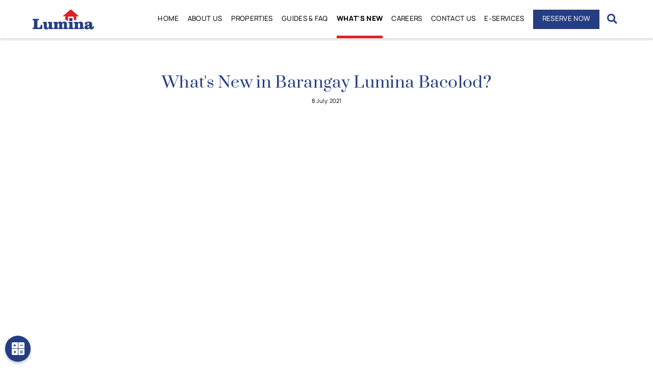

--- FILE ---
content_type: text/html; charset=utf-8
request_url: https://www.lumina.com.ph/news-and-blogs/vlogs/whats-new-in-barangay-lumina-bacolod/
body_size: 15986
content:
<!DOCTYPE html><html class="no-js" lang="en"><head><base href="https://www.lumina.com.ph/"><!--[if lte IE 6]><![endif]--> <meta charset="utf-8"><meta content="IE=edge" http-equiv="X-UA-Compatible"><meta content="width=device-width, initial-scale=1.0, maximum-scale=1.0, user-scalable=0" name="viewport"><meta content="fd98fcca87494cd62ca195faef708c3d" name="p:domain_verify"><meta content="255466461321157" property="fb:pages"><!-- Google Tag Manager --><script type="ca523f0a930ccad72fc7b45a-text/javascript">(function(w,d,s,l,i){w[l]=w[l]||[];w[l].push({'gtm.start':
        new Date().getTime(),event:'gtm.js'});var f=d.getElementsByTagName(s)[0],
        j=d.createElement(s),dl=l!='dataLayer'?'&l='+l:'';j.async=true;j.src=
        'https://www.googletagmanager.com/gtm.js?id='+i+dl;f.parentNode.insertBefore(j,f);
        })(window,document,'script','dataLayer','GTM-TR6P2K4');</script><!-- End Google Tag Manager --><link href="/assets/header-and-footer/f5a11882a5/lumina-favion-1.png" rel="shortcut icon" type="image/x-icon"><title>What&#039;s New in Barangay Lumina Bacolod | House and Lot for Sale | Lumina Homes</title><meta content="Join Aileen and Mariel as they take us to a tour in Lumina Bacolod and provide updates on the city&#039;s latest developments and various tourist attractions." name="description"><link href="https://www.lumina.com.ph/news-and-blogs/vlogs/whats-new-in-barangay-lumina-bacolod/" rel="canonical"><meta content="index,follow" name="robots"><meta content="What&#039;s New in Barangay Lumina Bacolod | House and Lot for Sale | Lumina Homes" property="og:title"><meta content="Join Aileen and Mariel as they take us to a tour in Lumina Bacolod and provide updates on the city&#039;s latest developments and various tourist attractions." property="og:description"><meta content="website" property="og:type"><meta content="https://www.lumina.com.ph/news-and-blogs/vlogs/whats-new-in-barangay-lumina-bacolod/" property="og:url"><meta content="en_US" property="og:locale"><meta content="What&#039;s New in Barangay Lumina Bacolod | House and Lot for Sale | Lumina Homes" name="twitter:title"><meta content="Join Aileen and Mariel as they take us to a tour in Lumina Bacolod and provide updates on the city&#039;s latest developments and various tourist attractions." name="twitter:description"><meta content="summary" name="twitter:card"><meta content="https://www.lumina.com.ph/assets/Vlogs/Whats-New-in-Barangay-Lumina-Bacolod/c6a1e34242/Whats-New-in-Barangay-Lumina-Bacolod.jpg" property="og:image"><meta content="https://www.lumina.com.ph/assets/Vlogs/Whats-New-in-Barangay-Lumina-Bacolod/c6a1e34242/Whats-New-in-Barangay-Lumina-Bacolod.jpg" name="twitter:image"><meta content="Lumina Homes" property="og:site_name"><meta content="@" name="twitter:site"><meta content="@" name="twitter:creator"><meta content="text/html; charset=utf-8" http-equiv="content-type"><!-- Ionicon --><link href="https://code.ionicframework.com/ionicons/1.5.2/css/ionicons.min.css" rel="stylesheet"><link href="https://unpkg.com/ionicons@4.5.10-0/dist/css/ionicons.min.css" rel="stylesheet"><!-- Font Awesome --><link href="https://cdnjs.cloudflare.com/ajax/libs/font-awesome/4.7.0/css/font-awesome.min.css" rel="stylesheet"><link href="https://cdnjs.cloudflare.com/ajax/libs/font-awesome/5.7.2/css/all.min.css" rel="stylesheet"><!-- Slick --><!-- Remodal --><!-- Light Gallery --><!-- SweetAlert --><!-- Recaptcha --><script async defer src="https://www.google.com/recaptcha/api.js" type="ca523f0a930ccad72fc7b45a-text/javascript"></script><link href="/resources/themes/main/css/external/compiled.css" rel="stylesheet"><link href="/resources/themes/main/css/custom.css" rel="stylesheet"><link href="/resources/themes/main/css/sidenav.css?version=5" rel="stylesheet"> <!--[if lt IE 9]>
        <script src="//html5shiv.googlecode.com/svn/trunk/html5.js"></script>
        <![endif]--> <meta content="3722768531105353" property="fb:app_id"><style>#contact-iframe {
      min-height: 1500px;
  }



@media screen and (min-width: 425px) {
  #contact-iframe {
      min-height: 1100px;
  }
}

@media screen and (min-width: 769px) {
  #contact-iframe {
      min-height: 650px;
  }
}</style><style>#contact-iframe {
                min-height: 625px!important;
            }

          @media screen and (min-width: 425px) {
            #contact-iframe {
                min-height: 1100px!important;
            }
          }

          @media screen and (min-width: 769px) {
            #contact-iframe {
                min-height: 650px!important;
            }
          }

          @media screen and (max-width: 1321px) {
            #contact-iframe {
                min-height: 980px!important;
            }
          }

          @media screen and (max-width: 1023px) {
            #contact-iframe {
                min-height: 1090px!important;
            }
          }

          @media screen and (max-width: 639px) {
            #contact-iframe {
                min-height: 1600px!important;
            }
          }
          .custom-dropdown {
            position: relative;
            display: inline-block;
          }
          .custom-dropdown-content {
            display: none;
            position: absolute;
            background-color: #f9f9f9;
            min-width: 160px;
            box-shadow: 0px 8px 16px 0px rgba(0,0,0,0.2);
            padding: 12px 16px;
            z-index: 1;
          }
          .custom-dropdown:hover .custom-dropdown-content {
            display: block;
            font-size: 13px;
            padding: 0px;
            margin: 0px
          } 
          .selected-item:hover {
            background-color: #253d83;
            color: white
          }</style><!-- Meta Pixel Code --><script type="ca523f0a930ccad72fc7b45a-text/javascript">!function(f,b,e,v,n,t,s)
       {if(f.fbq)return;n=f.fbq=function(){n.callMethod?
       n.callMethod.apply(n,arguments):n.queue.push(arguments)};
       if(!f._fbq)f._fbq=n;n.push=n;n.loaded=!0;n.version='2.0';
       n.queue=[];t=b.createElement(e);t.async=!0;
       t.src=v;s=b.getElementsByTagName(e)[0];
       s.parentNode.insertBefore(t,s)}(window, document,'script',
       'https://connect.facebook.net/en_US/fbevents.js');
       fbq('init', '863559924741871');
       fbq('track', 'PageView');</script><noscript><img height="1" src="https://www.facebook.com/tr?id=863559924741871&ev=PageView&noscript=1" style="display:none" width="1"></noscript><!-- End Meta Pixel Code --><script async src="https://platform-api.sharethis.com/js/sharethis.js#property=64b0b36dd695f60013b422df&product=inline-share-buttons" type="ca523f0a930ccad72fc7b45a-text/javascript"></script><!-- Start of Odoo LiveChat --><script src="https://crmx.bria.com.ph/im_livechat/loader/5" type="ca523f0a930ccad72fc7b45a-text/javascript"></script><script src="https://crmx.bria.com.ph/im_livechat/assets_embed.js" type="ca523f0a930ccad72fc7b45a-text/javascript"></script><!-- End of Odoo LiveChat --><link href="/resources/themes/main/js/vendor/chosen/chosen.css?m=1729139776" rel="stylesheet"><link href="/resources/themes/main/css/vendor/intlTelInput.css?m=1729139776" rel="stylesheet"><link href="/resources/themes/main/fonts/Prata/style.css?m=1729139776" rel="stylesheet"><link href="/resources/themes/main/fonts/Manrope/style.css?m=1729139776" rel="stylesheet"><link href="/resources/themes/main/assets/app.css?m=1729139776" rel="stylesheet"><link href="/news-and-blogs/vlogs/whats-new-in-barangay-lumina-bacolod/rss" rel="alternate" title="News and Blogs" type="application/rss+xml"></head> <body><script type="ca523f0a930ccad72fc7b45a-text/javascript">window.fbAsyncInit = function () {
              FB.init({
                  appId: '3722768531105353',
                  autoLogAppEvents: true,
                  xfbml: true,
                  version: 'v3.2'
              });
          };</script> <script async defer src="https://connect.facebook.net/en_US/sdk.js" type="ca523f0a930ccad72fc7b45a-text/javascript"></script> <!--[if lt IE 8]>
        <p class="browserupgrade">You are using an <strong>outdated</strong> browser. Please <a href="http://browsehappy.com/">upgrade your browser</a> to improve your experience.</p>
        <![endif]--> <div class="hdr-frm__spacing"></div> <header class="hdr-frm main-header"><div class="hdr-frm__cntnr"><div class="hdr-frm__logo-holder"><a href="https://www.lumina.com.ph/"><img alt="lumina-homes-logo" class="align-l img-fit" src="/assets/header-and-footer/5c768b91d2/lumina-homes-logo.png"></a></div> <div class="hdr-frm__menu-btn"><span></span> <span></span> <span></span></div> <div class="hdr-frm__menu hide-scroll-on-header"><div class="hdr-frm__menu-btn"><i class="fa fa-times"></i></div> <div class="custom-dropdown hdr-frm__item headerID link" id="1"><a class="custom-hover-header hdr-frm__link" href="/">Home</a> <div class="custom-dropdown-content"></div></div> <div class="custom-dropdown hdr-frm__item headerID link" id="2"><a class="custom-hover-header hdr-frm__link" href="/about/">About Us</a> <div class="custom-dropdown-content"></div></div> <div class="custom-dropdown hdr-frm__item headerID link" id="6"><a class="custom-hover-header hdr-frm__link" href="/property-listing/">Properties</a> <div class="custom-dropdown-content"></div></div> <div class="custom-dropdown hdr-frm__item headerID link" id="7"><a class="custom-hover-header hdr-frm__link" href="/buyers-and-sellers/">Guides &amp; FAQ</a> <div class="custom-dropdown-content"><a class="selected-item" href="/buyers-and-sellers/buyer/" style="display: block; padding: 5% 5% 5% 11%">Buyer&#039;s Guide</a> <a class="selected-item" href="/buyers-and-sellers/seller/" style="display: block; padding: 5% 5% 5% 11%">Seller&#039;s Guide</a> <a class="selected-item" href="/buyers-and-sellers/frequently-asked-questions/" style="display: block; padding: 5% 5% 5% 11%">Frequently Asked Questions</a></div></div> <div class="custom-dropdown hdr-frm__item headerID section" id="8"><a class="custom-hover-header hdr-frm__link" href="/news-and-blogs/">What&#039;s New</a> <div class="custom-dropdown-content"><a class="selected-item" href="https://www.lumina.com.ph/news-and-blogs/news/" style="display: block; padding: 5% 5% 5% 11%;">News</a> <a class="selected-item" href="https://www.lumina.com.ph/news-and-blogs/blogs/" style="display: block; padding: 5% 5% 5% 11%;">Blogs</a> <a class="selected-item" href="https://www.lumina.com.ph/news-and-blogs/vlogs/" style="display: block; padding: 5% 5% 5% 11%;">Vlogs</a> <a class="selected-item" href="https://www.lumina.com.ph/live-event/" style="display: block; padding: 5% 5% 5% 11%;">Live</a></div></div> <div class="custom-dropdown hdr-frm__item headerID link" id="11"><a class="custom-hover-header hdr-frm__link" href="/news-and-blogs/vlogs/whats-new-in-barangay-lumina-bacolod/#">Careers</a> <div class="custom-dropdown-content"><a class="selected-item" href="https://www.lumina.com.ph/careers/" style="display: block; padding: 5% 5% 5% 11%;">Job Openings</a> <a class="selected-item" href="https://www.lumina.com.ph/influencer-affiliate-marketing-program" style="display: block; padding: 5% 5% 5% 11%;">Influencers Program</a></div></div> <div class="custom-dropdown hdr-frm__item headerID link" id="3"><a class="custom-hover-header hdr-frm__link" href="/contact/">Contact Us</a> <div class="custom-dropdown-content"></div></div> <div class="custom-dropdown hdr-frm__item headerID" id="296" style="margin-top:0px"><a class="custom-font-size hdr-frm__link" style="cursor: pointer">E-SERVICES</a> <div class="custom-dropdown-content"><a class="selected-item" href="https://apps.vistaland.com.ph/LuminaPaymentPortal/" style="display: block; padding: 5% 5% 5% 11%" target="_blank">Pay Online</a> <a class="selected-item" href="https://appointments.lumina.com.ph/" style="display: block; padding: 5% 5% 5% 11%" target="_blank">Book Appointment</a> <a class="selected-item" href="https://eservices.lumina.com.ph/" style="display: block; padding: 5% 5% 5% 11%" target="_blank">View Other Services</a></div></div> <div class="btn hdr-frm__item headerID" id="296" style="margin-top:0px"><a class="custom-font-size hdr-frm__link" href="https://onlinereservation.lumina.com.ph" style="cursor: pointer" target="_blank">RESERVE NOW</a></div> <button class="action form-group--no-label" id="Form_SearchForm_action_doSiteSearch" name="action_doSiteSearch" style="padding: 7px; background: transparent; border:none 1px #253d83; border-radius: 0px; font-size: 120%; color: white; cursor: pointer;" type="submit"><i class="fa-search fas" style="color:#253d83"></i></button></div></div> <div class="d-none searchbarheader" style="position: relative"><form action="home/SearchForm" enctype="application/x-www-form-urlencoded" id="Form_SearchForm" method="get"><div class="frm-cntnr width--60" style="padding: 1%; display: flex"><div class="frm-form__row" style="width: 75%"><input class="btn frm-form__input hdr-frm__link input searchbar text width--100" id="Form_SearchForm_Name" name="Keyword" placeholder="Quick Search" required style="height: 92%!important; padding: 0 2% 0 2%" type="text"></div> <div class="frm-form__row"><button class="action form-group--no-label frm-btn" id="Form_SearchForm_action_doSiteSearch" name="action_doSiteSearch" style="color: white; background-color: #253d83; width: 100%" type="submit"><p>Search</p></button></div></div></form></div></header> <div class="main"><section class="nws-frm nws-frm1 s-nws"><div class="animate-up frm-cntnr frm-padding width--75"><div class="align-c frm-title"><h1 class="h2 type-1">What&#039;s New in Barangay Lumina Bacolod?</h1> <small>8 July 2021</small></div> <div class="align-c"><iframe allow="accelerometer; autoplay; clipboard-write; encrypted-media; gyroscope; picture-in-picture" allowfullscreen class="vlogIframe" frameborder="0" height="500" src="https://www.youtube.com/embed/YyMzDumg7tU" title="What&#039;s New in Barangay Lumina Bacolod?" width="100%"></iframe></div></div></section> <section class="nws-frm s-nws"><div class="animate-up frm-cntnr width--75"><div class="nws-frm2__cntnr"><div class="frm-desc nws-frm2__col"><div class="m-margin-b"><!-- Go to www.addthis.com/dashboard to customize your tools --> <script src="//s7.addthis.com/js/300/addthis_widget.js#pubid=ra-6359e7cf1cdd3262" type="ca523f0a930ccad72fc7b45a-text/javascript"></script> <!-- Go to www.addthis.com/dashboard to customize your tools --> <div class="addthis_inline_share_toolbox"></div></div> <p class="text-justify">Join Aileen and Mariel as they <a href="/news-and-blogs/vlogs/whats-new-in-lumina-valencia/" rel="noopener" target="_blank" title="Know the latest updates in Lumina Valencia by watching this video!">take us to a tour</a> in Lumina Bacolod and provide updates on the city's latest developments and <a href="/news-and-blogs/vlogs/my-hometown-vlog-lumina-pandi/" rel="noopener" target="_blank" title="Watch the official entry for My Hometown Vlog of Lumina Pandi!">various tourist attractions</a>.</p><p class="text-justify">&nbsp;</p><p class="text-justify"><span data-preserver-spaces="true"><a href="https://www.lumina.com.ph/property-listing/property/lumina-tanza#Lumina%20Homes" rel="noopener" target="_blank" title="Check the house and lot for sale in Tanza!">Lumina Homes</a>, the affordable housing arm of Vista Land and Lifescapes, Inc. and the top real estate developer in the country, builds its newest community in the eastern part of Bacolod City.</span></p><p class="text-justify">&nbsp;</p><p class="text-justify"><span data-preserver-spaces="true">The 45-hectare property development is just a drive away from Bantug Lake Ranch, a recreational development that houses picturesque waterfront and various leisure activities. People can also enjoy adventures like horseback riding, boating, and fishing in just a fast drive.</span></p><p class="text-justify">&nbsp;</p><p class="text-justify"><span data-preserver-spaces="true">Other fun and fabulous places nearby are Campuestuhan Highland Resort, <a href="/news-and-blogs/news/lumina-broadens-affordable-housing-portfolio-in-bacolod-city/" rel="noopener" target="_blank" title="Read about Lumina Broadens Affordable Housing Portfolio in Bacolod City!">Guerrero Farm</a> and Nature Park, Melba's Farm Guest House, and other popular commercial and business establishments.</span></p><p class="text-justify">&nbsp;</p><p class="text-justify"><span data-preserver-spaces="true">It is also remarkably convenient and accessible. The main roads have ongoing road-widening projects that will make the site closer to the New Government Center and the New <a href="/news-and-blogs/vlogs/welcome-to-lumina-silay/" rel="noopener" target="_blank" title="Read about Welcome to Lumina Silay!">Silay</a>-Bacolod International Airport.</span></p><p class="text-justify">&nbsp;</p><p class="text-justify"><span data-preserver-spaces="true">The <a href="https://www.lumina.com.ph/property-listing/property/lumina-legazpi#Lumina%20Homes" rel="noopener" target="_blank" title="Check the house and lot for sale in Legazpi!">Lumina Homes</a> project in Bacolod City will include low-cost housing units with complete amenities including shuttle service, tiny gardens, parks and playgrounds, a covered multi-purpose hall, and a commercial area.</span></p><p class="text-justify">&nbsp;</p><p class="text-justify"><span data-preserver-spaces="true">Like all other <a href="https://www.lumina.com.ph/property-listing/property/lumina-bacolod#Lumina%20Homes" rel="noopener" target="_blank" title="Check the house and lot for sale in Bacolod!">Lumina Homes</a> communities, the soon-to-open project development in the east of Bacolod aims to be a standard home for every Filipino family. It's the ideal home for those who want to combine rustic beauty with a lot of enthusiasm. Keep up with what's going on in Barangay <a href="https://www.lumina.com.ph/property-listing/property/lumina-bacolod#Lumina%20Bacolod" rel="noopener" target="_blank" title="Check the house and lot for sale in Bacolod!">Lumina Bacolod</a>!</span></p><p class="text-justify">&nbsp;</p><p class="text-justify"><span data-preserver-spaces="true">For more updates about <a href="https://www.lumina.com.ph/property-listing/property/lumina-bacolod#Lumina%20Homes" rel="noopener" target="_blank" title="Check the house and lot for sale in Bacolod!">Lumina Homes</a>, subscribe to <a href="https://www.lumina.com.ph/property-listing/property/lumina-bacolod#Lumina%20Homes" rel="noopener" target="_blank" title="Check the house and lot for sale in Bacolod!">Lumina Homes</a>' Newsletter!</span></p><p>&nbsp;</p><h2><strong>How to subscribe to <a href="https://www.lumina.com.ph/property-listing/property/lumina-bacolod#Lumina%20Homes" rel="noopener" target="_blank" title="Check the house and lot for sale in Bacolod!">Lumina Homes</a>' Newsletter?</strong></h2><ol><li><span data-preserver-spaces="true">Open your browser and go to www.lumina.com.ph.</span></li> <li><span data-preserver-spaces="true">Scroll down, and you will see the Lumina Logo with "Subscribe to the Newsletter" on the left side corner at the bottom of the page.</span></li> <li><span data-preserver-spaces="true">Fill in the details needed.</span></li> <li><span data-preserver-spaces="true">Check the agreement to Terms and Conditions.</span></li> <li><span data-preserver-spaces="true">Click send.</span></li></ol><p class="text-justify">&nbsp;</p><h6>***</h6><h6>For more information about the house and lot for sale in Bacolod of <a href="https://www.lumina.com.ph/property-listing/property/lumina-bacolod#Lumina%20Homes" rel="noopener" target="_blank" title="Check the house and lot for sale in Bacolod!">Lumina Homes</a>, please contact (0917) 629 6523.</h6><h6>Visit our official website at&nbsp;<a class="editor-rtfLink ss-broken" href="https://www.lumina.com.ph/" rel="noopener" target="_blank">www.lumina.com.ph</a>&nbsp;and like/follow our official online channels:&nbsp;<a class="editor-rtfLink" href="https://www.facebook.com/luminahomesoffical" rel="noopener" target="_blank">Facebook</a>,&nbsp;<a class="editor-rtfLink" href="https://www.twitter.com/lumina_official" rel="noopener" target="_blank">Twitter</a>,&nbsp;<a class="editor-rtfLink" href="https://www.instagram.com/luminahomesofficial" rel="noopener" target="_blank">Instagram</a>,&nbsp;<a class="editor-rtfLink" href="https://www.youtube.com/luminahomesofficial" rel="noopener" target="_blank">YouTube</a>, Google MyBusiness &amp; Google Maps,&nbsp;<a class="editor-rtfLink" href="https://www.pinterest.ph/luminaofficial" rel="noopener" target="_blank">Pinterest</a>,&nbsp;<a class="editor-rtfLink" href="https://bit.ly/luminahomesofficial" rel="noopener" target="_blank">Spotify</a>,&nbsp;<a class="editor-rtfLink" href="https://bit.ly/lumina-viber-community-invite" rel="noopener" target="_blank">Viber</a>,&nbsp;<a class="editor-rtfLink" href="https://bit.ly/lumina-telegram-invite" rel="noopener" target="_blank">Telegram</a>,&nbsp;<a class="editor-rtfLink" href="https://www.lazada.com.ph/shop/lumina-homes/" rel="noopener" target="_blank">Lazada</a>, and&nbsp;<a class="editor-rtfLink" href="https://www.shopee.ph/luminahomesofficial" rel="noopener" target="_blank">Shopee.</a></h6> <div id="fb-root"></div> <!--COMMENTS WILL LOAD IN THIS DIV --> <div class="fb-comments" data-href="https://www.lumina.com.ph/news-and-blogs/vlogs/whats-new-in-barangay-lumina-bacolod/" data-numposts="5" data-width="100%"></div></div></div></div></section> <section class="hm-frm" style="margin-top: 3%"><div class="hm-frm9"><div class="animate-up frm-cntnr frm-padding width--75" style="padding-top: 0px"><div class="frm-title"><h2 class="type-1">Up Next</h2></div> <div class="frm-card__row hm-frm9__cntnr"><div class="bg--transparent frm-card"><div class="frm-card__img-holder page-bg--16"><img alt="PRAYER DANCE LUMINA NUEVA ECIJA" class="lazy page-bg page-bg--cover" data-src="/assets/Vlogs/Lumina-Nueva-Ecija-Prayer-Dance/PRAYER-DANCE_LUMINA-NUEVA-ECIJA.jpg" loading="lazy" src="/assets/Vlogs/Lumina-Nueva-Ecija-Prayer-Dance/PRAYER-DANCE_LUMINA-NUEVA-ECIJA.jpg" style="object-fit: cover"> <div class="frm-card__hover"><div class="vertical-parent"><div class="vertical-align"><div class="frm-overlay"></div> <a class="frm-btn outline-white s-pa" href="/news-and-blogs/vlogs/lumina-nueva-ecija-performs-lumina-prayer-dance/"><p>Play Now <i class="fa-play fas"></i></p></a></div></div></div></div> <div class="frm-card__details s-padding-tb"><small>24 May 2020</small> <h4 class="fntwght--bold font-2 s-margin-b">Lumina Nueva Ecija Performs Lumina Prayer Dance</h4> <p>Dance along to &quot;My God Is So Big,&quot; Lumina Homes&#039; Prayer Dance with Lumina San Jose Team in an effort…</p></div></div> <div class="bg--transparent frm-card"><div class="frm-card__img-holder page-bg--16"><img alt="What are the Complete List of Requirements to Become a Certified Lumina Homeowner" class="lazy page-bg page-bg--cover" data-src="/assets/Vlogs/What-are-the-Complete-List-of-Requirements-to-Become-a-Certified-Lumina-Homeowner/What-are-the-Complete-List-of-Requirements-to-Become-a-Certified-Lumina-Homeowner.jpg" loading="lazy" src="/assets/Vlogs/What-are-the-Complete-List-of-Requirements-to-Become-a-Certified-Lumina-Homeowner/What-are-the-Complete-List-of-Requirements-to-Become-a-Certified-Lumina-Homeowner.jpg" style="object-fit: cover"> <div class="frm-card__hover"><div class="vertical-parent"><div class="vertical-align"><div class="frm-overlay"></div> <a class="frm-btn outline-white s-pa" href="/news-and-blogs/vlogs/what-are-the-complete-list-of-requirements-to-become-a-certified-lumina-homeowner/"><p>Play Now <i class="fa-play fas"></i></p></a></div></div></div></div> <div class="frm-card__details s-padding-tb"><small>15 February 2021</small> <h4 class="fntwght--bold font-2 s-margin-b">What are the Complete List of Requirements to Become a Certified Lumina Homeowner?</h4> <p>Know the complete list of requirements to be submitted when you avail an affordable house and lot fo…</p></div></div> <div class="bg--transparent frm-card"><div class="frm-card__img-holder page-bg--16"><img alt="Peniel Roxas Poets Path during Lumina Level Up 2022" class="lazy page-bg page-bg--cover" data-src="/assets/Vlogs/A-Poets-Path-Peniel-Roxas-Wishcovery-Originals-Journey/Peniel-Roxas_Poets-Path-during-Lumina-Level-Up-2022.jpg" loading="lazy" src="/assets/Vlogs/A-Poets-Path-Peniel-Roxas-Wishcovery-Originals-Journey/Peniel-Roxas_Poets-Path-during-Lumina-Level-Up-2022.jpg" style="object-fit: cover"> <div class="frm-card__hover"><div class="vertical-parent"><div class="vertical-align"><div class="frm-overlay"></div> <a class="frm-btn outline-white s-pa" href="/news-and-blogs/vlogs/a-poets-path-peniel-roxas-wishcovery-originals-journey/"><p>Play Now <i class="fa-play fas"></i></p></a></div></div></div></div> <div class="frm-card__details s-padding-tb"><small>26 January 2022</small> <h4 class="fntwght--bold font-2 s-margin-b">A Poet&#039;s Path: Peniel Roxas&#039; Wishcovery Originals Journey</h4> <p>Get to know more about Peniel Roxas&#039; and her singer-songwriter journey and listen to her Wishcovery …</p></div></div> <div class="bg--transparent frm-card"><div class="frm-card__img-holder page-bg--16"><img alt="My Hometown Vlog Lumina Calauan in Laguna" class="lazy page-bg page-bg--cover" data-src="/assets/Vlogs/My-Hometown-Vlog-Lumina-Calauan-in-Laguna/0cfd201a2d/My-Hometown-Vlog-Lumina-Calauan-in-Laguna.jpg" loading="lazy" src="/assets/Vlogs/My-Hometown-Vlog-Lumina-Calauan-in-Laguna/0cfd201a2d/My-Hometown-Vlog-Lumina-Calauan-in-Laguna.jpg" style="object-fit: cover"> <div class="frm-card__hover"><div class="vertical-parent"><div class="vertical-align"><div class="frm-overlay"></div> <a class="frm-btn outline-white s-pa" href="/news-and-blogs/vlogs/my-hometown-vlog-lumina-in-laguna/"><p>Play Now <i class="fa-play fas"></i></p></a></div></div></div></div> <div class="frm-card__details s-padding-tb"><small>17 May 2021</small> <h4 class="fntwght--bold font-2 s-margin-b">My Hometown Vlog: Why Lumina Laguna is Awesome</h4> <p>Are you planning your next visit to some tourist destinations in Laguna? Watch this hometown vlog fe…</p></div></div> <div class="bg--transparent frm-card"><div class="frm-card__img-holder page-bg--16"><img alt="Welcome to Lumina Carcar" class="lazy page-bg page-bg--cover" data-src="/assets/Vlogs/Welcome-to-Lumina-Carcar/1b61364a08/Welcome-to-Lumina-Carcar.jpg" loading="lazy" src="/assets/Vlogs/Welcome-to-Lumina-Carcar/1b61364a08/Welcome-to-Lumina-Carcar.jpg" style="object-fit: cover"> <div class="frm-card__hover"><div class="vertical-parent"><div class="vertical-align"><div class="frm-overlay"></div> <a class="frm-btn outline-white s-pa" href="/news-and-blogs/vlogs/welcome-to-lumina-carcar/"><p>Play Now <i class="fa-play fas"></i></p></a></div></div></div></div> <div class="frm-card__details s-padding-tb"><small>9 July 2021</small> <h4 class="fntwght--bold font-2 s-margin-b">Welcome to Lumina Carcar!</h4> <p>Join Jecelle from Lumina Marketing Department on an online site tripping in Lumina Carcar, the affor…</p></div></div> <div class="bg--transparent frm-card"><div class="frm-card__img-holder page-bg--16"><img alt="Welcome to Lumina Sariaya" class="lazy page-bg page-bg--cover" data-src="/assets/Vlogs/Welcome-to-Lumina-Sariaya/2256f6492f/Welcome-to-Lumina-Sariaya.jpg" loading="lazy" src="/assets/Vlogs/Welcome-to-Lumina-Sariaya/2256f6492f/Welcome-to-Lumina-Sariaya.jpg" style="object-fit: cover"> <div class="frm-card__hover"><div class="vertical-parent"><div class="vertical-align"><div class="frm-overlay"></div> <a class="frm-btn outline-white s-pa" href="/news-and-blogs/vlogs/welcome-to-lumina-sariaya/"><p>Play Now <i class="fa-play fas"></i></p></a></div></div></div></div> <div class="frm-card__details s-padding-tb"><small>9 July 2021</small> <h4 class="fntwght--bold font-2 s-margin-b">Welcome to Lumina Sariaya!</h4> <p>Join Lumina Marketing Department on an online site tripping in Lumina Sariaya, the affordable house …</p></div></div></div></div></div></section> <style media="screen">.frm-modal .monthly-amortization:before{
			position: absolute!important;
			top: 0!important;
			left: 10px!important;
			content: "₱"!important;
			color: #808080!important;
			font-size: 24px!important;
		}
		#clientEmail::placeholder{
			color: gray!important;
			opacity: 0.7!important
		}
		.color-white {
			 color:#fff!important
		}
		.frm-form__input-custom option{
			color: black;
		}
		.frm-form__input-custom {
			color: white!important
		}
		.frm-select-custom:after {
			color: white !important;
		}</style> <a class="clcltr-frm tooltip" data-remodal-target="loan-calculator" href="/news-and-blogs/vlogs/whats-new-in-barangay-lumina-bacolod/#"><img alt="calculator" class="img-fit" src="/resources/themes/main/images/icons/calculator.png"> <span class="tooltiptext">Try our Home Loan Calculator</span></a> <div class="frm-modal remodal" data-remodal-id="loan-calculator" id="loan-calculator" style="max-width: 644px; padding: 0% 2% 2% 2%"><button class="remodal-close" data-remodal-action="close"></button> <div class="align-c s-margin-b" style="padding:5% 5% 0% 5%"><h5 class="fntwght--bold font-1 h4 type-1">Loan Calculator</h5></div> <div class="align-c frm-desc s-margin-b" style="padding:2% 0% 2% 0%"><p><span>Try Lumina Homes' loan calculator and get an estimate computation for your preferred Lumina property and home model.</span></p></div> <div class="color-white frm-modal__content" style="background-color:#253d83; padding:2% 5% 5% 5%"><form action="/sendto/zoho" class="color-white frm-form__holder" enctype="application/x-www-form-urlencoded" id="Form_LoanCalculatorForm" method="post" name="calc"><div class="m-margin-tb"><div class="no-down" id="payment-1"><small style="display: block;">Monthly Amortization</small> <div class="monthly-amortization" style="color:black!important;"><input id="resultmodal" name="monthlyAmortization" readonly type="text"></div></div></div> <div class="col--2 frm-form__flex"><div class="col--2 frm-form__col"><div class="frm-form__row"><label class="color-white">Select house model</label> <div class="frm-select frm-select-custom"><select class="color-white frm-form__input frm-form__input-custom" id="houseModel" name="houseModel"></select></div></div></div> <div class="col--2 frm-form__col"><div class="frm-form__row"><label class="color-white">Total contract price</label> <div class="frm-select frm-select-custom no-arrow"><select class="frm-form__input frm-form__input-custom" id="tcp" name="tcp" readonly></select></div></div></div> <div class="col--2 frm-form__col"><div class="frm-form__row"><label class="color-white">Financing Type</label> <div class="frm-select frm-select-custom"><select class="frm-form__input frm-form__input-custom" id="financingType" name="financingType"></select></div></div></div> <div class="col--2 frm-form__col"><div class="frm-form__row"><label class="color-white">Reservation Fee</label> <div class="frm-select frm-select-custom no-arrow"><select class="frm-form__input frm-form__input-custom" id="reservationFee" name="reservationfee" readonly></select></div></div></div> <div class="col--2 d-none frm-form__col"><div class="frm-form__row"><label>Downpayment</label> <div class="frm-select frm-select-custom no-arrow"><select class="frm-form__input frm-form__input-custom" id="downpayment" name="downpayment" readonly></select></div></div></div> <div class="col--2 frm-form__col"><div class="frm-form__row"><label class="color-white">Total Downpayment</label> <div class="frm-select frm-select-custom no-arrow"><input class="color-white frm-form__input frm-form__input-custom" id="totalDP" name="totalDP" placeholder=" " readonly type="text"></div></div></div> <div class="col--2 frm-form__col"><div class="frm-form__row"><label class="color-white">Downpayment Terms (months)</label> <div class="frm-select frm-select-custom no-arrow no-months"><select class="frm-form__input frm-form__input-custom" id="downpaymentTerms" name="downPaymentTerms" readonly></select></div></div></div> <div class="col--2 frm-form__col"><div class="frm-form__row"><label class="color-white">Loanable Amount</label> <div class="frm-select frm-select-custom no-arrow"><input class="color-white frm-form__input frm-form__input-custom" id="loan-amount" name="loanableAmount" placeholder=" " readonly type="text"></div></div></div> <div class="col--2 frm-form__col"><div class="frm-form__row"><label class="color-white">Amortization Terms (years)</label> <div class="frm-select frm-select-custom"><select class="frm-form__input frm-form__input-custom" id="amortizationTerms" name="amortizationTerms"></select></div></div> <div class="d-none frm-form__row"><label>Interest</label> <div class="frm-select frm-select-custom"><select class="frm-form__input frm-form__input-custom" id="interest"></select></div></div></div></div> <div class="col--2 frm-form__flex"><div class="col--2 frm-form__col" style="height: 50px"><div class="frm-form__row"><span class="btn-block btn-reset frm-btn outline-white" href="#" onclick="if (!window.__cfRLUnblockHandlers) return false; resetFields();" style="padding: .700rem 1rem!important" data-cf-modified-ca523f0a930ccad72fc7b45a-=""><p>Reset</p></span></div></div> <div class="col--2 frm-form__col" style="height: 50px"><div class="frm-form__row"><span class="btn-block calculate-btn frm-btn outline-white" href="#" onclick="if (!window.__cfRLUnblockHandlers) return false; showMonthlyAmortization()" style="padding: .700rem 1rem!important" data-cf-modified-ca523f0a930ccad72fc7b45a-=""><p>Calculate</p></span></div></div></div> <small>Disclaimer: All computation appearing herein are sample computation only and are not official.</small> <div class="col--2 frm-form__flex frm-form__holder"><div class="col--2 d-none frm-form__col sendtomail"><div class="frm-form__row m-margin-t"><input class="frm-form__input" id="firstname" name="firstname" placeholder=" " style="color: white; border-bottom: 1px solid white" type="text"> <span class="floating-label" style="color: white">First Name</span></div></div> <div class="col--2 d-none frm-form__col sendtomail"><div class="frm-form__row m-margin-t"><input class="frm-form__input" id="lastname" name="lastname" placeholder=" " style="color: white; border-bottom: 1px solid white" type="text"> <span class="floating-label" style="color: white">Last Name</span></div></div> <div class="col--2 d-none frm-form__col sendtomail" style="width:100%"><div class="frm-form__row m-margin-t"><input class="frm-form__input" id="clientEmail" name="clientEmail" placeholder=" " style="color: white; border-bottom: 1px solid white" type="text"> <span class="floating-label" style="color: white">Email Address</span></div> <div class="align-c frm-form__check-holder m-margin-b" style="text-align: justify; text-justify: inter-word;"><label class="frm-check" style="margin-bottom: 0px; color: white; font-size: 10px!important"><input autocomplete="off" id="termsCond" required type="checkbox"> <span class="frm-form__checkbox"></span> I affirm that I have read and understand, and hereby accept the <a href="https://www.lumina.com.ph/terms-and-conditions" target="_blank" title="https://www.lumina.com.ph/terms-and-conditions"> Terms and Conditions</a> of The Villar Group ("Lumina Homes") and website's <a href="https://www.lumina.com.ph/privacy-policy" target="_blank" title="https://www.lumina.com.ph/privacy-policy">Privacy Policy</a>, and that I consent to the collection, processing, and storage of the information I provided. In continuing to use this web form, I am also consenting that the information I provided may be used in sending SMS, emails, and other means of communication for marketing, promotional, and notification purposes. </label></div></div> <div class="col--2 d-none frm-form__col sendtomail" style="padding-bottom: 2%; width: 100%; margin-top: 8px"><div class="col--2 frm-form__col" style="width: 100%; height: 50px; padding: 0px;"><div class="frm-form__row" id="replacebutton"><span class="btn-block calculate-btn frm-btn outline-white" id="submitLoanCalcuForm"><p>Send</p></span></div></div></div></div></form> <script type="ca523f0a930ccad72fc7b45a-text/javascript">// window.onload = function() {

		var forTCP = {
		        
		        'Adriana Townhouse': [
		        	'1100000',
		        ],
		        
		        'Angelique Townhouse': [
		        	'1200000',
		        ],
		        
		        'Angelique Duplex': [
		        	'1300000',
		        ],
		        
		        'Angeli Townhouse': [
		        	'1400000',
		        ],
		        
		        'Angeli Duplex': [
		        	'1500000',
		        ],
		        
		        'Angeli Single Firewall': [
		        	'1600000',
		        ],
		        
		        'Armina Duplex': [
		        	'1500000',
		        ],
		        
		        'Armina Single Firewall': [
		        	'1700000',
		        ],
		        
		        'Athena Duplex': [
		        	'1800000',
		        ],
		        
		        'Athena Single Firewall': [
		        	'1900000',
		        ],
		        
		    },

		    forReservationFee = {
		        
		        'Adriana Townhouse': [
		        	'7000',
		        ],
		        
		        'Angelique Townhouse': [
		        	'10000',
		        ],
		        
		        'Angelique Duplex': [
		        	'10000',
		        ],
		        
		        'Angeli Townhouse': [
		        	'10000',
		        ],
		        
		        'Angeli Duplex': [
		        	'10000',
		        ],
		        
		        'Angeli Single Firewall': [
		        	'10000',
		        ],
		        
		        'Armina Duplex': [
		        	'10000',
		        ],
		        
		        'Armina Single Firewall': [
		        	'10000',
		        ],
		        
		        'Athena Duplex': [
		        	'10000',
		        ],
		        
		        'Athena Single Firewall': [
		        	'10000',
		        ],
		        
		    },

		    forAmortization = {
		        
		        
		        
		        
		        
		        
		        
		        
		        
		        
		        
		        
		        
		        
		        
		        
		        
		        
		        
		        
		        
		        'Bank': [
		        	
		        	'20',
		        	
		        	'15',
		        	
		        	'10',
		        	
		        	'5',
		        	
		        ],
		        
		        'Pag-IBIG': [
		        	
		        	'30',
		        	
		        	'25',
		        	
		        	'20',
		        	
		        	'15',
		        	
		        	'10',
		        	
		        	'5',
		        	
		        ],
		        
		        'Deferred': [
		        	
		        	'3',
		        	
		        	'2',
		        	
		        ],
		        
		        'Spot Payment': [
		        	
		        ],
		        
		        
		        
		    },

		    forInterest = {
		        
		        
		        
		        
		        
		        
		        
		        
		        
		        
		        
		        
		        
		        
		        
		        
		        
		        
		        
		        
		        
	        	
		        '20': [
		        	'8.5',
		        ],
	        	
		        '15': [
		        	'8.5',
		        ],
	        	
		        '10': [
		        	'8.5',
		        ],
	        	
		        '5': [
		        	'8.5',
		        ],
	        	
		        
	        	
		        '30': [
		        	'6.5',
		        ],
	        	
		        '25': [
		        	'6.5',
		        ],
	        	
		        '20': [
		        	'6.5',
		        ],
	        	
		        '15': [
		        	'6.5',
		        ],
	        	
		        '10': [
		        	'6.5',
		        ],
	        	
		        '5': [
		        	'6.5',
		        ],
	        	
		        
	        	
		        '3': [
		        	'5',
		        ],
	        	
		        '2': [
		        	'0',
		        ],
	        	
		        
	        	
		        
		        
		        
		    },

		    forDownpayment = {
		        
		        
		        
		        
		        
		        
		        
		        
		        
		        
		        
		        
		        
		        
		        
		        
		        
		        
		        
		        
		        
		        'Bank': [
		        	'20',
		        ],
		        
		        'Pag-IBIG': [
		        	'20',
		        ],
		        
		        'Deferred': [
		        	'0',
		        ],
		        
		        'Spot Payment': [
		        	'0',
		        ],
		        
		        
		        
		    },

		    forDownpaymentTerms = {
		        
		        
		        
		        
		        
		        
		        
		        
		        
		        
		        
		        
		        
		        
		        
		        
		        
		        
		        
		        
		        
		        'Bank': [
		        	'16',
		        ],
		        
		        'Pag-IBIG': [
		        	'16',
		        ],
		        
		        'Deferred': [
		        	'0',
		        ],
		        
		        'Spot Payment': [
		        	'0',
		        ],
		        
		        
		        
		    },

		    houseModelForTCP = document.querySelector('#houseModel'),
		    houseModelForResFee = document.querySelector('#houseModel'),
		    financingType = document.querySelector('#financingType'),
		    financingTypeForDP = document.querySelector('#financingType'),
		    financingTypeForDPTerms = document.querySelector('#financingType'),
		    downpaymentVal = document.querySelector('#downpayment'),
		    downpaymentTermsVal = document.querySelector('#downpaymentTerms'),
		    tcpVal = document.querySelector('#tcp'),
		    reservationFeeVal = document.querySelector('#reservationFee'),
		    amortizationTerms = document.querySelector('#amortizationTerms'),
		    amortizationTermsforInterest = document.querySelector('#amortizationTerms'),
		    interestVal = document.querySelector('#interest');

		    setOptions(houseModelForTCP, Object.keys(forTCP));
		    setOptions(houseModelForResFee, Object.keys(forReservationFee));
		    setOptions(financingType, Object.keys(forAmortization));
		    setOptions(financingTypeForDP, Object.keys(forDownpayment));
		    setOptions(financingTypeForDPTerms, Object.keys(forDownpaymentTerms));
		    setOptions(amortizationTermsforInterest, Object.keys(forInterest));

		    setOptions(amortizationTerms, forAmortization[financingType.value]);
		    setOptions(downpaymentVal, forDownpayment[financingTypeForDP.value]);
		    setOptions(downpaymentTermsVal, forDownpaymentTerms[financingTypeForDPTerms.value]);
		    setOptions(tcpVal, forTCP[houseModelForTCP.value]);
		    setOptions(reservationFeeVal, forReservationFee[houseModelForResFee.value]);
		    setOptions(interestVal, forInterest[amortizationTerms.value]);

		    houseModelForTCP.addEventListener('change', function() {
					$(".sendtomail").addClass	('d-none');
		    	setOptions(tcpVal, forTCP[houseModelForTCP.value]);
		    	setOptions(reservationFeeVal, forReservationFee[houseModelForResFee.value]);
		    });

		    financingType.addEventListener('change', function() {
					$(".sendtomail").addClass	('d-none');
		    	setOptions(amortizationTerms, forAmortization[financingType.value]);
		    	setOptions(downpaymentVal, forDownpayment[financingTypeForDP.value]);
		    	setOptions(downpaymentTermsVal, forDownpaymentTerms[financingTypeForDPTerms.value]);
		    });

		    amortizationTermsforInterest.addEventListener('change', function() {
					$(".sendtomail").addClass	('d-none');
		    	setOptions(interestVal, forInterest[amortizationTerms.value]);
		    });


		    function setOptions(dropDown, options) {
		    	dropDown.innerHTML = '';
		    	options.forEach(function(value) {
		    		dropDown.innerHTML += '<option name="' + value + '">' + value +'<\/option>';
		    	});
		    }
		// }

		function resetFields() {
			var houseModelForTCP = document.querySelector('#houseModel');
			// houseModelForTCP.innerHTML = '';
			$('#resultmodal').val("");
			$(".sendtomail").addClass	('d-none');
		}


		// Monthly amortization
		function showMonthlyAmortization() {

			var totalContractPrice = document.getElementById("tcp").value;
		  	var downpaymentInDecimal = document.getElementById("downpayment").value / 100;
		  	var totalDownpayment = totalContractPrice * downpaymentInDecimal;
		  	document.calc.totalDP.value = totalDownpayment.toLocaleString('en-US', {minimumFractionDigits: 2});

		  	// get loanable amount
		  	var resFee = document.getElementById("reservationFee").value;
		  	var loanableAmt = totalContractPrice - (+totalDownpayment + +resFee);
		  	document.calc.loanableAmount.value = loanableAmt.toLocaleString('en-US', {minimumFractionDigits: 2});

		  	var interest = document.getElementById("interest").value;
	  		var term = document.getElementById("amortizationTerms").value * 12; // years to pay in paymentterms
	  		// var intr = interest / 1200; // 8% interest
	  		// var bayad = document.calc.monthlyAmortization.value = Math.round(loanableAmt * intr / (1 - (Math.pow(1/(1 + intr), term))));


	  		if (interest == 0 || term == 0) {
	  			interest = "0.00001";
		  		var intr = interest / 1200; // 8% interest
		  		var bayad = document.calc.monthlyAmortization.value = Math.round(loanableAmt * intr / (1 - (Math.pow(1/(1 + intr), term)))).toLocaleString('en-US', {minimumFractionDigits: 2});
	  		} else {
	  			// console.log(interest);
	  			// var term = document.getElementById("amortization_terms").value * 12; // years to pay in paymentterms
		  		var intr = interest / 1200; // 8% interest
		  		var bayad = document.calc.monthlyAmortization.value = Math.round(loanableAmt * intr / (1 - (Math.pow(1/(1 + intr), term)))).toLocaleString('en-US', {minimumFractionDigits: 2});
	  		}
				if($("#resultmodal").val() != "NaN"){
					$(".sendtomail").removeClass('d-none');
				} else {
					$(".sendtomail").addClass	('d-none');
				}
		}</script></div></div></div> <footer class="ftr-frm main-footer"><div class="ftr-frm__cntnr"><div class="ftr-frm__col"><div class="ftr-frm__logo-holder"><a href="https://www.lumina.com.ph/"><img alt="lumina-homes-logo" class="align-l img-fit" src="/assets/header-and-footer/5c768b91d2/lumina-homes-logo.png"></a></div> <label>Subscribe to the Newsletter</label> <form class="frm-form__holder" id="footersubscribeForm" method="POST"><input id="ipaddress" name="ip" type="hidden" value=""> <div style="display: flex"><div class="frm-form__row" style="width:50%!important; margin-right: 10px"><input class="frm-form__input" id="footerFirst_Name" maxlength="80" name="firstname" placeholder=" " required type="text"> <span class="floating-label">First Name</span></div> <div class="frm-form__row" style="width:50%!important;"><input class="frm-form__input" id="footerLast_Name" maxlength="80" name="lastname" placeholder=" " required type="text"> <span class="floating-label">Last Name</span></div></div> <div style="display: flex"><div class="frm-form__row" style="width:50%!important; margin-right: 10px"><div class="frm-select"><select id="contactType" name="contactType" required style="width:100%; "><option value="">Please select</option> <option value="Mobile Number">Mobile Number</option> <option value="Viber">Viber</option> <option value="WhatsApp">WhatsApp</option> <option value="Telegram">Telegram</option></select></div></div> <div class="frm-form__row" style="width:50%!important"><input class="frm-form__input" id="footercontact_number" maxlength="80" name="contact" placeholder=" " required type="text"> <span class="floating-label">Contact Number</span></div></div> <div class="frm-form__row" style="display: flex"><div class="ftr-frm__input"><input class="frm-form__input" id="footeremail" name="email" placeholder=" " required type="email"> <span class="floating-label">Email Address</span></div> <div class="ftr-frm__input"><a class="frm-btn" href="javascript:void(0)" id="footersubscribeBtn"><p class="fa fa-paper-plane"></p></a> <input name="postFlag" type="hidden" value="1"></div></div> <div class="frm-form__row mb-0" style="margin-top: 20px; display:none"><div class="ftr-frm__input"><input class="frm-form__input" id="country" name="address" placeholder=" " required type="text"> <span class="floating-label">Address</span></div></div> <label class="frm-check" style="margin-bottom: 0px; display: none; font-size: 10px!important"><input autocomplete="off" id="footertermsandCond" name="privacyTool" required type="checkbox"> <span class="frm-form__checkbox"></span> I affirm that I have read and understand, and hereby accept the <a href="https://www.lumina.com.ph/terms-and-conditions" target="_blank" title="https://www.lumina.com.ph/terms-and-conditions">Terms and Conditions</a> of The Villar Group ("Lumina Homes") and website's <a href="https://www.lumina.com.ph/privacy-policy" target="_blank" title="https://www.lumina.com.ph/privacy-policy">Privacy Policy</a> , and that I consent to the collection, processing, and storage of the information I provided. In continuing to use this web form, I am also consenting that the information I provided may be used in sending SMS, emails, and other means of communication for marketing, promotional, and notification purposes. </label> <div class="frm-form__row mb-0"><div class="align-l recaptcha-hldr"><div class="g-recaptcha" data-sitekey="6Lf9FbsZAAAAAFfpyLZl7ya58OLU6YoSJq92Sjd6"></div></div></div></form> <p class="email">No email yet, please click <a href="https://accounts.google.com/signup/v2/webcreateaccount?hl=en&flowName=GlifWebSignIn&flowEntry=SignUp" target="_blank">Gmail Registration</a></p> <div class="ftr-frm__mbl"><div class="ftr-frm__copyright"><a class="ftr-frm__text privacy-policy type-2" href="/privacy-policy/">Privacy Policy</a> <a class="ftr-frm__text privacy-policy type-2" href="/terms-and-conditions/">Terms and Conditions</a> <p class="copyright ftr-frm__text type-1">2026 &copy; Lumina Homes</p></div></div></div> <div class="ftr-frm__col"><div class="ftr-frm__mbl"><p class="ftr-frm__hdr type-1">OTHER SITES</p> <!-- <a href="/" class="ftr-frm__text">Home</a> --> <!-- <a href="/about/" class="ftr-frm__text">About Us</a> --> <!-- <a href="/property-listing/" class="ftr-frm__text">Properties</a> --> <!-- <a href="/buyers-and-sellers/" class="ftr-frm__text">Guides &amp; FAQ</a> --> <!-- <a href="/news-and-blogs/" class="ftr-frm__text">What&#039;s New</a> --> <!-- <a href="/careers/" class="ftr-frm__text">Careers</a> --> <!-- <a href="/contact/" class="ftr-frm__text">Contact Us</a> --> <a class="ftr-frm__text" href="https://www.vistaland.com.ph/" target="_blank">VISTA LAND </a> <a class="ftr-frm__text" href="https://www.brittany.com.ph/" target="_blank">BRITTANY </a> <a class="ftr-frm__text" href="https://www.camella.com.ph/" target="_blank">CAMELLA </a> <a class="ftr-frm__text" href="https://www.crownasia.com.ph/" target="_blank">CROWN ASIA</a> <a class="ftr-frm__text" href="https://www.vistaresidences.com.ph/" target="_blank">VISTA RESIDENCES </a></div> <div class="frm-accrdn" id="ftr-1"><p class="frm-accrdn__title ftr-frm__hdr" data-accordion-id="ftr-1">OTHER SITES <i class="fa fa-sort-down"></i></p> <div class="frm-accrdn__body"><a class="ftr-frm__text" href="/">Home</a> <a class="ftr-frm__text" href="/about/">About Us</a> <a class="ftr-frm__text" href="/property-listing/">Properties</a> <a class="ftr-frm__text" href="/buyers-and-sellers/">Guides &amp; FAQ</a> <a class="ftr-frm__text" href="/news-and-blogs/">What&#039;s New</a> <a class="ftr-frm__text" href="/careers/">Careers</a> <a class="ftr-frm__text" href="/contact/">Contact Us</a> <a class="ftr-frm__text" href="https://www.brittany.com.ph/" target="_blank">BRITTANY </a> <a class="ftr-frm__text" href="https://www.camella.com.ph/" target="_blank">CAMELLA </a> <a class="ftr-frm__text" href="https://www.camellamanors.com/" target="_blank">CAMELLA MANORS</a> <a class="ftr-frm__text" href="https://www.crownasia.com.ph/" target="_blank">CROWN ASIA </a> <a class="ftr-frm__text" href="https://lessandra.com.ph/" target="_blank">LESSANDRA </a> <a class="ftr-frm__text" href="https://www.vistaresidences.com.ph/" target="_blank">VISTA RESIDENCES </a></div></div></div> <div class="ftr-frm__col"><div class="ftr-frm__mbl"><p class="ftr-frm__hdr type-1">NEWS &amp; BLOGS</p> <div class="ftr-frm__nws"><div class="frm-card__row"><a class="frm-card frm-card--hrzntl m-margin-b width--100" href="/news-and-blogs/news/lumina-partners-with-reliable-payment-facilities/"><div class="frm-card__img-holder"><div class="page-bg--100"><img alt="Lumina Homes Presents Reliable Online Payment Modes" class="lazy page-bg page-bg--cover" data-src="/assets/news-and-blogs-photos/Lumina-Homes-Presents-Reliable-Online-Payment-Modes/Lumina-Homes-Presents-Reliable-Online-Payment-Modes.webp" loading="lazy" src="/assets/news-and-blogs-photos/Lumina-Homes-Presents-Reliable-Online-Payment-Modes/Lumina-Homes-Presents-Reliable-Online-Payment-Modes.webp" style="object-fit: cover"></div></div> <div class="frm-card__details"><p class="ftr-frm__text">Lumina Homes Presents Reliable Online Payment Modes</p></div></a> <a class="frm-card frm-card--hrzntl m-margin-b width--100" href="/news-and-blogs/news/lumina-launches-lumina-e-text/"><div class="frm-card__img-holder"><div class="page-bg--100"><img alt="Lumina Homes Launches Lumina e Text v2" class="lazy page-bg page-bg--cover" data-src="/assets/news-and-blogs-photos/Lumina-Homes-Launches-Lumina-e-Text/Lumina-Homes-Launches-Lumina-e-Text-v2.webp" loading="lazy" src="/assets/news-and-blogs-photos/Lumina-Homes-Launches-Lumina-e-Text/Lumina-Homes-Launches-Lumina-e-Text-v2.webp" style="object-fit: cover"></div></div> <div class="frm-card__details"><p class="ftr-frm__text">Lumina Homes Launches &#039;Lumina e-Text&#039;</p></div></a> <a class="frm-card frm-card--hrzntl m-margin-b width--100" href="/news-and-blogs/news/how-to-choose-and-reserve-your-lumina-home-in-the-new-normal/"><div class="frm-card__img-holder"><div class="page-bg--100"><img alt="How to Choose and Reserve Your Lumina Home in the New Normal v2" class="lazy page-bg page-bg--cover" data-src="/assets/news-and-blogs-photos/How-to-Choose-and-Reserve-Your-Lumina-Home-in-the-New-Normal/How-to-Choose-and-Reserve-Your-Lumina-Home-in-the-New-Normal-v2.webp" loading="lazy" src="/assets/news-and-blogs-photos/How-to-Choose-and-Reserve-Your-Lumina-Home-in-the-New-Normal/How-to-Choose-and-Reserve-Your-Lumina-Home-in-the-New-Normal-v2.webp" style="object-fit: cover"></div></div> <div class="frm-card__details"><p class="ftr-frm__text">How to Choose &amp; Reserve Your Lumina Home in the New Normal</p></div></a> <a class="frm-card frm-card--hrzntl m-margin-b width--100" href="/news-and-blogs/news/lumina-homes-launches-its-online-university/"><div class="frm-card__img-holder"><div class="page-bg--100"><img alt="Lumina Homes Launches its Online University" class="lazy page-bg page-bg--cover" data-src="/assets/news-and-blogs-photos/Lumina-Homes-Launches-Its-Online-University/Lumina-Homes-Launches-its-Online-University.webp" loading="lazy" src="/assets/news-and-blogs-photos/Lumina-Homes-Launches-Its-Online-University/Lumina-Homes-Launches-its-Online-University.webp" style="object-fit: cover"></div></div> <div class="frm-card__details"><p class="ftr-frm__text">Lumina Homes Launches its Online University</p></div></a> <a class="frm-card frm-card--hrzntl m-margin-b width--100" href="/news-and-blogs/news/paskong-pinoy-a-heartfelt-celebration-of-filipino-christmas-spirit/"><div class="frm-card__img-holder"><div class="page-bg--100"><img alt="PAROL" class="lazy page-bg page-bg--cover" data-src="/assets/news-and-blogs-photos/paskong-pinoy-a-heartfelt-celebration-of-filipino-christmas-spirit/PAROL.jpg" loading="lazy" src="/assets/news-and-blogs-photos/paskong-pinoy-a-heartfelt-celebration-of-filipino-christmas-spirit/PAROL.jpg" style="object-fit: cover"></div></div> <div class="frm-card__details"><p class="ftr-frm__text">Paskong Pinoy: A Heartfelt Celebration of Filipino Christmas Spirit</p></div></a> <a class="frm-card frm-card--hrzntl m-margin-b width--100" href="/news-and-blogs/blogs/how-to-reserve-house-and-lot-using-lumina-homes-online/"><div class="frm-card__img-holder"><div class="page-bg--100"><img alt="reserve your lumina home through lumina homes online v2" class="lazy page-bg page-bg--cover" data-src="/assets/news-and-blogs-photos/How-to-Reserve-House-and-Lot-Using-Lumina-Homes-Online/reserve-your-lumina-home-through-lumina-homes-online-v2.webp" loading="lazy" src="/assets/news-and-blogs-photos/How-to-Reserve-House-and-Lot-Using-Lumina-Homes-Online/reserve-your-lumina-home-through-lumina-homes-online-v2.webp" style="object-fit: cover"></div></div> <div class="frm-card__details"><p class="ftr-frm__text">How to Reserve House and Lot Using Lumina Homes Online</p></div></a></div></div></div></div> <div class="ftr-frm__col"><p class="ftr-frm__hdr type-1">CONTACT INFORMATION</p> <div class="ftr-frm__details"><img alt="map-marker" src="/resources/themes/main/images/icons/map-marker.png"> <a class="ftr-frm__text">Head Office: 8/F Lumina Office, Vista Mall Las Piñas, C.V. Starr Avenue cor. Alabang-Zapote Road, Philamlife Village, Brgy. Pamplona II, Las Piñas City, Metro Manila, Philippines 1740</a></div> <div class="ftr-frm__details"><img alt="phone" src="/resources/themes/main/images/icons/phone.png"> <a class="ftr-frm__text" href="tel:(02) 3226 3552">(02) 3226 3552</a></div> <div class="ftr-frm__details"><img alt="smartphone" src="/resources/themes/main/images/icons/smartphone.png"> <a class="ftr-frm__text" href="tel:(0917) 629 6523 ">(0917) 629 6523 </a> <a class="ftr-frm__text" href="tel:"></a></div> <div class="ftr-frm__details"><img alt="email" src="/resources/themes/main/images/icons/email.png"> <a class="ftr-frm__text" href="/cdn-cgi/l/email-protection#640b0a080d0a0116011701161205100d0b0a240811090d0a050c0b0901174a070b094a140c"><strong style="display:block">Sales Inquiry:</strong> <span class="__cf_email__" data-cfemail="1e71707277707b6c7b6d7b6c687f6a7771705e726b7377707f7671737b6d307d7173306e76">[email&#160;protected]</span></a> <a class="ftr-frm__text" href="/cdn-cgi/l/email-protection#1162707d7462637472636478657c747f65517d647c787f70797e7c74623f727e7c3f6179"><strong style="display:block">Sales Recruitment:</strong> <span class="__cf_email__" data-cfemail="7704161b120405121405021e031a121903371b021a1e19161f181a12045914181a59071f">[email&#160;protected]</span></a> <a class="ftr-frm__text" href="/cdn-cgi/l/email-protection#345550595d5a474144445b4640745841595d5a555c5b5951471a575b591a445c"><strong style="display:block">Admin Concern:</strong> <span class="__cf_email__" data-cfemail="f59491989c9b868085859a8781b59980989c9b949d9a989086db969a98db859d">[email&#160;protected]</span></a></div> <div class="sm-frm" style="width:100%"><a href="https://www.facebook.com/luminahomesofficial" target="_blank" title="Facebook"><img alt="lumina homes is on facebook" class="color icon img-fit lazy" data-src="/assets/social-media-buttons/f504fea181/icon-facebook.png" loading="lazy" src="/assets/social-media-buttons/f504fea181/icon-facebook.png"> <img alt="lumina homes is on facebook_red" class="icon img-fit lazy red" data-src="/assets/social-media-buttons/d1899503ec/icon-facebook-red.png" loading="lazy" src="/assets/social-media-buttons/d1899503ec/icon-facebook-red.png"></a> <a href="https://www.instagram.com/luminahomesofficial" target="_blank" title="Instagram"><img alt="lumina homes is on instagram" class="color icon img-fit lazy" data-src="/assets/social-media-buttons/ef0d6992f0/ig.png" loading="lazy" src="/assets/social-media-buttons/ef0d6992f0/ig.png"> <img alt="lumina homes is on instagram_red" class="icon img-fit lazy red" data-src="/assets/social-media-buttons/ca829b7af7/icon-instagram-red.png" loading="lazy" src="/assets/social-media-buttons/ca829b7af7/icon-instagram-red.png"></a> <a href="https://www.twitter.com/lumina_official" target="_blank" title="Twitter"><img alt="lumina homes is on twitter" class="color icon img-fit lazy" data-src="/assets/social-media-buttons/dc63fb7555/icon-twitter.png" loading="lazy" src="/assets/social-media-buttons/dc63fb7555/icon-twitter.png"> <img alt="lumina homes is on twitter_red" class="icon img-fit lazy red" data-src="/assets/social-media-buttons/36af01bf09/icon-twitter-red.png" loading="lazy" src="/assets/social-media-buttons/36af01bf09/icon-twitter-red.png"></a> <a href="https://www.youtube.com/luminahomesofficial" target="_blank" title="Youtube"><img alt="lumina homes is on youtube" class="color icon img-fit lazy" data-src="/assets/social-media-buttons/ac53ba01e3/icon-youtube.png" loading="lazy" src="/assets/social-media-buttons/ac53ba01e3/icon-youtube.png"> <img alt="lumina homes is on youtube_red" class="icon img-fit lazy red" data-src="/assets/social-media-buttons/401a078b8e/icon-youtube-red.png" loading="lazy" src="/assets/social-media-buttons/401a078b8e/icon-youtube-red.png"></a> <a href="https://www.lazada.com.ph/shop/lumina-homes/" target="_blank" title="Lazada"><img alt="lumina homes is on lazada" class="color icon img-fit lazy" data-src="/assets/social-media-buttons/801930bc1e/icon-lazada.png" loading="lazy" src="/assets/social-media-buttons/801930bc1e/icon-lazada.png"> <img alt="lumina homes is on lazada_red" class="icon img-fit lazy red" data-src="/assets/social-media-buttons/a164560309/icon-lazada-red.png" loading="lazy" src="/assets/social-media-buttons/a164560309/icon-lazada-red.png"></a> <a href="https://shopee.ph/luminahomesofficial" target="_blank" title="Shoppee"><img alt="lumina homes is on shopee" class="color icon img-fit lazy" data-src="/assets/social-media-buttons/85bc881c5e/icon-shopee.png" loading="lazy" src="/assets/social-media-buttons/85bc881c5e/icon-shopee.png"> <img alt="lumina homes is on shopee_red" class="icon img-fit lazy red" data-src="/assets/social-media-buttons/5f077eca7d/icon-shopee-red.png" loading="lazy" src="/assets/social-media-buttons/5f077eca7d/icon-shopee-red.png"></a></div> <div class="sm-frm" style="width:100%"><a href="https://luminahomes-official.business.site/" target="_blank" title="Google My Business"><img alt="lumina homes is on google my business" class="color icon img-fit lazy" data-src="/assets/social-media-buttons/5f2ebf3edb/icon-google-my-business.png" loading="lazy" src="/assets/social-media-buttons/5f2ebf3edb/icon-google-my-business.png"> <img alt="lumina homes is on google my business_red" class="icon img-fit lazy red" data-src="/assets/social-media-buttons/d53769090a/icon-google-my-business-red.png" loading="lazy" src="/assets/social-media-buttons/d53769090a/icon-google-my-business-red.png"></a> <a href="viber://chat?number=+639998873011" target="_blank" title="Viber"><img alt="lumina homes is on viber" class="color icon img-fit lazy" data-src="/assets/social-media-buttons/a876576d5d/icon-viber.png" loading="lazy" src="/assets/social-media-buttons/a876576d5d/icon-viber.png"> <img alt="lumina homes is on viber_red" class="icon img-fit lazy red" data-src="/assets/social-media-buttons/28993cfe6d/icon-viber-red.png" loading="lazy" src="/assets/social-media-buttons/28993cfe6d/icon-viber-red.png"></a> <a href="https://www.pinterest.ph/luminaofficial/" target="_blank" title="Pinterest"><img alt="pinterest red v2" class="color icon img-fit lazy" data-src="/assets/icons/963ce3303c/pinterest-red-v2.png" loading="lazy" src="/assets/icons/963ce3303c/pinterest-red-v2.png"> <img alt="pinterest red v2" class="icon img-fit lazy red" data-src="/assets/Uploads/963ce3303c/pinterest-red-v2.png" loading="lazy" src="/assets/Uploads/963ce3303c/pinterest-red-v2.png"></a> <a href="https://www.linkedin.com/company/lumina-homes" target="_blank" title="LinkedIn"><img alt="LinkedIn logo v2" class="color icon img-fit lazy" data-src="/assets/icons/07b89d45a7/LinkedIn-logo-v2.png" loading="lazy" src="/assets/icons/07b89d45a7/LinkedIn-logo-v2.png"> <img alt="LinkedIn red v2" class="icon img-fit lazy red" data-src="/assets/Uploads/cc4dead6f8/LinkedIn-red-v2.png" loading="lazy" src="/assets/Uploads/cc4dead6f8/LinkedIn-red-v2.png"></a> <a href="https://wa.me/09998873011" target="_blank" title="whatsapp"><img alt="whatsapp" class="color icon img-fit lazy" data-src="/assets/icons/whatsapp.png" loading="lazy" src="/assets/icons/whatsapp.png"> <img alt="whatsapp red" class="icon img-fit lazy red" data-src="/assets/Uploads/whatsapp_red.png" loading="lazy" src="/assets/Uploads/whatsapp_red.png"></a></div> <div style="width:100%!important; margin-top: 20px!important"><img alt="Security Badge" class="lazy" data-src="/assets/Uploads/security-badge-webp.webp" loading="lazy" src="/assets/Uploads/security-badge-webp.webp" style="width:100%!important" width="100%"></div> <div class="frm-accrdn l-margin-t"><div class="ftr-frm__copyright"><a class="ftr-frm__text privacy-policy type-2" href="/privacy-policy/">Privacy Policy</a> <a class="ftr-frm__text privacy-policy type-2" href="/terms-and-conditions/">Terms and Conditions</a> <p class="copyright ftr-frm__text type-1">2026 &copy; Lumina Homes</p></div></div></div></div></footer> <!-- !!! --> <script data-cfasync="false" src="/cdn-cgi/scripts/5c5dd728/cloudflare-static/email-decode.min.js"></script><script type="ca523f0a930ccad72fc7b45a-text/javascript">var pageID = 'Article',
            baseHref = 'https://www.lumina.com.ph/',
            themeDir = '/resources/themes/main';</script> <!--Start of Tawk.to Script--> <!--
        
                
        
        //
        //<script type="text/javascript" id="zsiqchat">
	//var = || {}; =  || {widgetcode: "6030db16a0265c299d6cb8594e6b1728d3af7e4000b067b03fb6323cb0a8785b9a04160b1333ded65d62a19fc1c359b8", values:{},ready:function(){}};var d=document;s=d.createElement("script");s.type="text/javascript";s.id="zsiqscript";s.defer=true;s.src="https://salesiq.zoho.com/widget";t=d.getElementsByTagName("script")[0];t.parentNode.insertBefore(s,t);</script>


        <!-- Global site tag (gtag.js) - Google Ads: 649649603 --> <script async src="https://www.googletagmanager.com/gtag/js?id=AW-649649603" type="ca523f0a930ccad72fc7b45a-text/javascript"></script> <script type="ca523f0a930ccad72fc7b45a-text/javascript">window.dataLayer = window.dataLayer || [];
          function gtag(){dataLayer.push(arguments);}
          gtag('js', new Date());

          gtag('config', 'AW-649649603');</script> <!-- Global site tag (gtag.js) - Google Analytics --> <script async src="https://www.googletagmanager.com/gtag/js?id=UA-69576409-1" type="ca523f0a930ccad72fc7b45a-text/javascript"></script> <script type="ca523f0a930ccad72fc7b45a-text/javascript">window.dataLayer = window.dataLayer || [];
          function gtag(){dataLayer.push(arguments);}
          gtag('js', new Date());



          gtag('config', 'UA-69576409-1');</script> <!-- Event snippet for Tracking Contact Form conversion page
        In your html page, add the snippet and call gtag_report_conversion when someone clicks on the chosen link or button. --> <script type="ca523f0a930ccad72fc7b45a-text/javascript">function gtag_report_conversion(url) {
            var callback = function () {
            if (typeof(url) != 'undefined') {
            window.location = url;
            }
            };
            gtag('event', 'conversion', {
            'send_to': 'AW-649649603/v3GXCLS2tPUBEMO747UC',
            'event_callback': callback
            });
            return false;
            }</script> <!-- Script --> <script defer src="/resources/themes/main/assets/vendor.js" type="ca523f0a930ccad72fc7b45a-text/javascript"></script> <script defer src="/resources/themes/main/assets/app.js" type="ca523f0a930ccad72fc7b45a-text/javascript"></script> <!-- jQuery --> <script src="/resources/themes/main/js/external/jquery.min.js" type="ca523f0a930ccad72fc7b45a-text/javascript"></script> <script defer src="/resources/themes/main/js/external/jquery-ui.min.js" type="ca523f0a930ccad72fc7b45a-text/javascript"></script> <script defer src="/resources/themes/main/js/external/jquery.cookie.min.js" type="ca523f0a930ccad72fc7b45a-text/javascript"></script> <script defer src="/resources/themes/main/js/external/jquery.ui.touch-punch.min.js" type="ca523f0a930ccad72fc7b45a-text/javascript"></script> <script type="ca523f0a930ccad72fc7b45a-text/javascript">$(document).ready(function(){
            $('.image-slider').each(function(){
              if($(window).width() > 1024)
              {
                var BckImgDesktop = $(this).data("desktopid");
                $(this).css('background-image', 'url('+$('#BckImgDesktop'+BckImgDesktop).val()+')');
              } else {
                var BckImgMobile = $(this).data("mobileid");
                $(this).css('background-image', 'url('+$('#BckImgMobile'+BckImgMobile).val()+')');
              }
            });
          })</script> <!--  --> <!-- Validate --> <script defer src="/resources/themes/main/js/external/jquery.validate.min.js" type="ca523f0a930ccad72fc7b45a-text/javascript"></script> <!-- StickyFloat --> <!-- Slick --> <script src="/resources/themes/main/js/external/slick.min.js" type="ca523f0a930ccad72fc7b45a-text/javascript"></script> <script defer src="/resources/themes/main/js/external/slick2.min.js" type="ca523f0a930ccad72fc7b45a-text/javascript"></script> <!-- Remodal --> <script defer src="/resources/themes/main/js/external/remodal.min.js" type="ca523f0a930ccad72fc7b45a-text/javascript"></script> <!-- SweetAlert --> <script defer src="/resources/themes/main/js/external/sweetalert.min.js" type="ca523f0a930ccad72fc7b45a-text/javascript"></script> <!-- Scrollify --> <!-- TweenMax --> <script defer src="/resources/themes/main/js/external/TweenMax.min.js" type="ca523f0a930ccad72fc7b45a-text/javascript"></script> <script defer src="/resources/themes/main/js/external/ModifiersPlugin.min.js" type="ca523f0a930ccad72fc7b45a-text/javascript"></script> <script defer src="/resources/themes/main/js/external/Draggable.min.js" type="ca523f0a930ccad72fc7b45a-text/javascript"></script> <script defer src="/resources/themes/main/js/external/hamster.min.js" type="ca523f0a930ccad72fc7b45a-text/javascript"></script> <!-- ScrollMagic --> <script defer src="/resources/themes/main/js/external/ScrollMagic.min.js" type="ca523f0a930ccad72fc7b45a-text/javascript"></script> <script defer src="/resources/themes/main/js/external/animation.gsap.min.js" type="ca523f0a930ccad72fc7b45a-text/javascript"></script> <!-- HoverIntent --> <script defer src="/resources/themes/main/js/external/jquery.hoverIntent.min.js" type="ca523f0a930ccad72fc7b45a-text/javascript"></script> <script defer src="/resources/themes/main/js/external/swiper-bundle.min.js" type="ca523f0a930ccad72fc7b45a-text/javascript"></script> <!-- Storelocator --> <!-- Light Gallery --> <script defer src="/resources/themes/main/js/external/lightgallery.min.js" type="ca523f0a930ccad72fc7b45a-text/javascript"></script> <script defer src="/resources/themes/main/js/external/lg-video.min.js" type="ca523f0a930ccad72fc7b45a-text/javascript"></script> <!-- Script --> <script defer src="/resources/themes/main/js/script.js" type="ca523f0a930ccad72fc7b45a-text/javascript"></script> <script defer src="/resources/themes/main/js/custom.js" type="ca523f0a930ccad72fc7b45a-text/javascript"></script> <script defer src="/resources/themes/main/js/animation.js?v=1" type="ca523f0a930ccad72fc7b45a-text/javascript"></script> <script defer src="/resources/themes/main/js/lazyload.js" type="ca523f0a930ccad72fc7b45a-text/javascript"></script> <script type="ca523f0a930ccad72fc7b45a-text/javascript">$("#footersubscribeBtn").click(function(){
            var form = $('#footersubscribeForm');
            var url = form.attr('action');
            var formData = new FormData(form[0]);
            if (!$("#footerFirst_Name").val().trim()) {
              alertMessage('First Name','First name is required.');
            } else if (!$("#footerLast_Name").val().trim()) {
              alertMessage('Last Name','Last name is required.');
            } else if (!$("#footercontact_number").val().trim()) {
              alertMessage('Contact Number','Contact number is required.');
            } else if (!$("#contactType").val().trim()) {
              alertMessage('Contact Mode','Please select on available contact mode  .');
            } else if (!$("#footeremail").val().trim()) {
              alertMessage('Email','Email Address is required.');
            } else if (!$('#footertermsandCond').is(":checked")) {
              swal({
               title: 'Lumina Terms and Condition',
               content: {
                   element: "p",
                   attributes: {
                     innerHTML: "I affirm that I have read and understand, and hereby accept the <a href='https://www.lumina.com.ph/terms-and-conditions' title='https://www.lumina.com.ph/terms-and-conditions' target='_blank'> Terms and Conditions<\/a> of The Villar Group ('Lumina Homes') and website's <a href='https://www.lumina.com.ph/privacy-policy' title='https://www.lumina.com.ph/privacy-policy' target='_blank'>Privacy Policy<\/a>, and that I consent to the collection, processing, and storage of the information I provided. In continuing to use this web form, I am also consenting that the information I provided may be used in sending SMS, emails, and other means of communication for marketing, promotional, and notification purposes.",
                     style: "font-size: 10px; text-align: justify; text-justify: inter-word;",
                   },
                 },
               button: "Confirm"
              }).then((value) => {
                if (value) {
                  $('#footertermsandCond').trigger('click')
                } else {}
              });
            } else {
              swal({
               title: 'Processing...',
               text: '',
               button: true,
              });
              $.ajax({
                     type: "POST",
                     url: "/form/subscribe/send",
                     data: formData,
                     processData: false,
                     contentType: false,
                     success: function(data)
                     {
                       var get = JSON.parse(data);
                       if (get.status == 1) {
                          swal({
                           title: get.message,
                           text: '',
                           icon: 'success',
                           showConfirmButton: false,
                           }).then(() => {
                               $.ajax({
                                      type: "POST",
                                      url: "/newsletter/zoho",
                                      data: formData,
                                      processData: false,
                                      contentType: false,
                                      success: function(data){
                                        window.location.reload(1);
                                      }, error: function(e){
                                        window.location.reload(1);
                                      }
                               });
                           });
                       } else {
                         swal({
                          title: get.message,
                          text: '',
                          icon: 'error',
                          showConfirmButton: false,
                          });
                       }
                     }
              });
            }
          })</script> <script type="ca523f0a930ccad72fc7b45a-text/javascript">$("#Form_SearchForm_action_doSiteSearch").click(function(){
          event.preventDefault();
          // $('#Form_SearchForm_Name').fadeToggle('slow');
          // $('#Form_SearchForm_Name').css('background','transparent');
          // $('#Form_SearchForm_Name').addClass('animate__animated animate__slideInRight');
          if ($(".searchbarheader").hasClass('d-none')) {
            $(".searchbarheader").removeClass('d-none');
          } else {
            $(".searchbarheader").addClass('d-none');
          }
        });
        $(document).mouseup(function(e)
        {
            var container = $(".searchbarheader");
            if (!container.is(e.target) && container.has(e.target).length === 0)
            {
                container.addClass('d-none');
            }
        });
            $(function(){

                function nFormatter(num) {
                     if (num >= 1000000000) {
                        return (num / 1000000000).toFixed(1).replace(/.0$/, '') + 'G';
                     }
                     if (num >= 1000000) {
                        return (num / 1000000).toFixed(1).replace(/.0$/, '') + 'M';
                     }
                     if (num >= 1000) {
                        return (num / 1000).toFixed(1).replace(/.0$/, '') + 'K';
                     }
                     return num;
                }

                // For price range
                $(function(){
                    var options =
                    {
                        range: true,
                        min: 0,
                        max: 3000000,
                        values: [ 500000, 3000000 ],
                        slide: function( event, ui ) {
                            $( "#amount" ).html( "₱" + ui.values[ 0 ].toString().replace(/(d)(?=(ddd)+(?!d))/g, "$1,") + " - ₱" + ui.values[ 1 ].toString().replace(/(d)(?=(ddd)+(?!d))/g, "$1,") );

                            $( ".count-price-range" ).html( "₱" + nFormatter(ui.values[ 0 ]).toString().replace(/(d)(?=(ddd)+(?!d))/g, "$1,") + " - ₱" + nFormatter(ui.values[ 1 ]).toString().replace(/(d)(?=(ddd)+(?!d))/g, "$1,") );
                            $( "#amountcontact" ).val( "₱" + ui.values[ 0 ].toString().replace(/(d)(?=(ddd)+(?!d))/g, "$1,") + " - ₱" + ui.values[ 1 ].toString().replace(/(d)(?=(ddd)+(?!d))/g, "$1,") );
                            $( "#amount1" ).val(ui.values[ 0 ]);
                            $( "#amount2" ).val(ui.values[ 1 ]);
                        }
                    };

                    $( ".slider-range" ).slider(
                        options
                    );

                    $("#amount").html("₱" + $(".slider-range").slider("values", 0).toString().replace(/(d)(?=(ddd)+(?!d))/g, "$1,") +
                        " - ₱" + $(".slider-range").slider("values", 1).toString().replace(/(d)(?=(ddd)+(?!d))/g, "$1,"));

                    $("#amountcontact").val("₱" + $(".slider-range").slider("values", 0).toString().replace(/(d)(?=(ddd)+(?!d))/g, "$1,") +
                        " - ₱" + $(".slider-range").slider("values", 1).toString().replace(/(d)(?=(ddd)+(?!d))/g, "$1,"));

                    // $(".count-price-range").html("₱" + $(".slider-range").slider("values", 0).toString().replace(/(d)(?=(ddd)+(?!d))/g, "$1,") +
                    //     " - ₱" + $(".slider-range").slider("values", 1).toString().replace(/(d)(?=(ddd)+(?!d))/g, "$1,"));


                    $( "#amount1" ).val($( ".slider-range" ).slider( "values", 0 ));
                    $( "#amount2" ).val($( ".slider-range" ).slider( "values", 1 ));
                });

                // For income range
                $(function(){
                    var options =
                    {
                        range: true,
                        min: 0,
                        max: 100000,
                        values: [ 10000, 100000 ],
                        slide: function( event, ui ) {
                            $( "#amount" ).html( "₱" + ui.values[ 0 ].toString().replace(/(d)(?=(ddd)+(?!d))/g, "$1,") + " - ₱" + ui.values[ 1 ].toString().replace(/(d)(?=(ddd)+(?!d))/g, "$1,") );

                            $( ".count-income-range" ).html( "₱" + nFormatter(ui.values[ 0 ]).toString().replace(/(d)(?=(ddd)+(?!d))/g, "$1,") + " - ₱" + nFormatter(ui.values[ 1 ]).toString().replace(/(d)(?=(ddd)+(?!d))/g, "$1,") );
                            $( "#amountcontact" ).val( "₱" + ui.values[ 0 ].toString().replace(/(d)(?=(ddd)+(?!d))/g, "$1,") + " - ₱" + ui.values[ 1 ].toString().replace(/(d)(?=(ddd)+(?!d))/g, "$1,") );
                            $( "#amount-income1" ).val(ui.values[ 0 ]);
                            $( "#amount-income2" ).val(ui.values[ 1 ]);
                         }
                    };

                    $( ".slider-range-income" ).slider(
                        options
                    );

                    $("#amount").html("₱" + $(".slider-range-income").slider("values", 0).toString().replace(/(d)(?=(ddd)+(?!d))/g, "$1,") +
                        " - ₱" + $(".slider-range-income").slider("values", 1).toString().replace(/(d)(?=(ddd)+(?!d))/g, "$1,"));

                    $("#amountcontact").val("₱" + $(".slider-range-income").slider("values", 0).toString().replace(/(d)(?=(ddd)+(?!d))/g, "$1,") +
                        " - ₱" + $(".slider-range-income").slider("values", 1).toString().replace(/(d)(?=(ddd)+(?!d))/g, "$1,"));

                    // $(".count-income-range").html("₱" + $(".slider-range-income").slider("values", 0).toString().replace(/(d)(?=(ddd)+(?!d))/g, "$1,") +
                    //     " - ₱" + $(".slider-range-income").slider("values", 1).toString().replace(/(d)(?=(ddd)+(?!d))/g, "$1,"));


                    $( "#amount-income1" ).val($( ".slider-range-income" ).slider( "values", 0 ));
                    $( "#amount-income2" ).val($( ".slider-range-income" ).slider( "values", 1 ));
                });

            });</script> <script type="application/ld+json">{
  "@context": "https://schema.org",
  "@type": "VideoObject",
  "name": "What's New in Barangay Lumina Bacolod?",
  "description": "Join Aileen and Mariel as they take us to a tour in Lumina Bacolod and provide updates on the city's latest developments and various tourist attractions.",
  "thumbnailUrl": "https://www.lumina.com.ph/assets/Vlogs/Whats-New-in-Barangay-Lumina-Bacolod/c6a1e34242/Whats-New-in-Barangay-Lumina-Bacolod.jpg",
  "uploadDate": "2021-07-08",
  "duration": "PT4M53S",  
  "publisher": {
    "@type": "Organization",
    "name": "Lumina Homes",
    "logo": {
      "@type": "ImageObject",
      "url": "https://www.lumina.com.ph/assets/header-and-footer/5c768b91d2/lumina-homes-logo.png",
      "width": 120,
      "height": 40
    }
  },
  "contentUrl": "https://www.lumina.com.ph/news-and-blogs/vlogs/whats-new-in-barangay-lumina-bacolod/",
  "embedUrl": "https://www.youtube.com/embed/YyMzDumg7tU"
}</script> <!-- This site is converting visitors into subscribers and customers with OptinMonster - https://optinmonster.com --> <script type="ca523f0a930ccad72fc7b45a-text/javascript">(function(d,u,ac){var s=d.createElement('script');s.type='text/javascript';s.src='https://a.omappapi.com/app/js/api.min.js';s.async=true;s.dataset.user=u;s.dataset.account=ac;d.getElementsByTagName('head')[0].appendChild(s);})(document,155600,169391);</script> <!-- / https://optinmonster.com --> <!-- <script type="text/javascript" id="zsiqchat">
            var $zoho=$zoho || {};$zoho.salesiq = $zoho.salesiq || {widgetcode: "siq3d4ce45f67d4af00da22a1a26c66e07e9576b333f5672a8189d5ecc6d0d1ee37", values:{},ready:function(){}};var d=document;s=d.createElement("script");s.type="text/javascript";s.id="zsiqscript";s.defer=true;s.src="https://salesiq.zohopublic.com/widget";t=d.getElementsByTagName("script")[0];t.parentNode.insertBefore(s,t);
        </script> --><script src="/cdn-cgi/scripts/7d0fa10a/cloudflare-static/rocket-loader.min.js" data-cf-settings="ca523f0a930ccad72fc7b45a-|49" defer></script></body></html>

--- FILE ---
content_type: text/html; charset=utf-8
request_url: https://www.google.com/recaptcha/api2/anchor?ar=1&k=6Lf9FbsZAAAAAFfpyLZl7ya58OLU6YoSJq92Sjd6&co=aHR0cHM6Ly93d3cubHVtaW5hLmNvbS5waDo0NDM.&hl=en&v=9TiwnJFHeuIw_s0wSd3fiKfN&size=normal&anchor-ms=20000&execute-ms=30000&cb=5pldpgha6x9q
body_size: 48891
content:
<!DOCTYPE HTML><html dir="ltr" lang="en"><head><meta http-equiv="Content-Type" content="text/html; charset=UTF-8">
<meta http-equiv="X-UA-Compatible" content="IE=edge">
<title>reCAPTCHA</title>
<style type="text/css">
/* cyrillic-ext */
@font-face {
  font-family: 'Roboto';
  font-style: normal;
  font-weight: 400;
  font-stretch: 100%;
  src: url(//fonts.gstatic.com/s/roboto/v48/KFO7CnqEu92Fr1ME7kSn66aGLdTylUAMa3GUBHMdazTgWw.woff2) format('woff2');
  unicode-range: U+0460-052F, U+1C80-1C8A, U+20B4, U+2DE0-2DFF, U+A640-A69F, U+FE2E-FE2F;
}
/* cyrillic */
@font-face {
  font-family: 'Roboto';
  font-style: normal;
  font-weight: 400;
  font-stretch: 100%;
  src: url(//fonts.gstatic.com/s/roboto/v48/KFO7CnqEu92Fr1ME7kSn66aGLdTylUAMa3iUBHMdazTgWw.woff2) format('woff2');
  unicode-range: U+0301, U+0400-045F, U+0490-0491, U+04B0-04B1, U+2116;
}
/* greek-ext */
@font-face {
  font-family: 'Roboto';
  font-style: normal;
  font-weight: 400;
  font-stretch: 100%;
  src: url(//fonts.gstatic.com/s/roboto/v48/KFO7CnqEu92Fr1ME7kSn66aGLdTylUAMa3CUBHMdazTgWw.woff2) format('woff2');
  unicode-range: U+1F00-1FFF;
}
/* greek */
@font-face {
  font-family: 'Roboto';
  font-style: normal;
  font-weight: 400;
  font-stretch: 100%;
  src: url(//fonts.gstatic.com/s/roboto/v48/KFO7CnqEu92Fr1ME7kSn66aGLdTylUAMa3-UBHMdazTgWw.woff2) format('woff2');
  unicode-range: U+0370-0377, U+037A-037F, U+0384-038A, U+038C, U+038E-03A1, U+03A3-03FF;
}
/* math */
@font-face {
  font-family: 'Roboto';
  font-style: normal;
  font-weight: 400;
  font-stretch: 100%;
  src: url(//fonts.gstatic.com/s/roboto/v48/KFO7CnqEu92Fr1ME7kSn66aGLdTylUAMawCUBHMdazTgWw.woff2) format('woff2');
  unicode-range: U+0302-0303, U+0305, U+0307-0308, U+0310, U+0312, U+0315, U+031A, U+0326-0327, U+032C, U+032F-0330, U+0332-0333, U+0338, U+033A, U+0346, U+034D, U+0391-03A1, U+03A3-03A9, U+03B1-03C9, U+03D1, U+03D5-03D6, U+03F0-03F1, U+03F4-03F5, U+2016-2017, U+2034-2038, U+203C, U+2040, U+2043, U+2047, U+2050, U+2057, U+205F, U+2070-2071, U+2074-208E, U+2090-209C, U+20D0-20DC, U+20E1, U+20E5-20EF, U+2100-2112, U+2114-2115, U+2117-2121, U+2123-214F, U+2190, U+2192, U+2194-21AE, U+21B0-21E5, U+21F1-21F2, U+21F4-2211, U+2213-2214, U+2216-22FF, U+2308-230B, U+2310, U+2319, U+231C-2321, U+2336-237A, U+237C, U+2395, U+239B-23B7, U+23D0, U+23DC-23E1, U+2474-2475, U+25AF, U+25B3, U+25B7, U+25BD, U+25C1, U+25CA, U+25CC, U+25FB, U+266D-266F, U+27C0-27FF, U+2900-2AFF, U+2B0E-2B11, U+2B30-2B4C, U+2BFE, U+3030, U+FF5B, U+FF5D, U+1D400-1D7FF, U+1EE00-1EEFF;
}
/* symbols */
@font-face {
  font-family: 'Roboto';
  font-style: normal;
  font-weight: 400;
  font-stretch: 100%;
  src: url(//fonts.gstatic.com/s/roboto/v48/KFO7CnqEu92Fr1ME7kSn66aGLdTylUAMaxKUBHMdazTgWw.woff2) format('woff2');
  unicode-range: U+0001-000C, U+000E-001F, U+007F-009F, U+20DD-20E0, U+20E2-20E4, U+2150-218F, U+2190, U+2192, U+2194-2199, U+21AF, U+21E6-21F0, U+21F3, U+2218-2219, U+2299, U+22C4-22C6, U+2300-243F, U+2440-244A, U+2460-24FF, U+25A0-27BF, U+2800-28FF, U+2921-2922, U+2981, U+29BF, U+29EB, U+2B00-2BFF, U+4DC0-4DFF, U+FFF9-FFFB, U+10140-1018E, U+10190-1019C, U+101A0, U+101D0-101FD, U+102E0-102FB, U+10E60-10E7E, U+1D2C0-1D2D3, U+1D2E0-1D37F, U+1F000-1F0FF, U+1F100-1F1AD, U+1F1E6-1F1FF, U+1F30D-1F30F, U+1F315, U+1F31C, U+1F31E, U+1F320-1F32C, U+1F336, U+1F378, U+1F37D, U+1F382, U+1F393-1F39F, U+1F3A7-1F3A8, U+1F3AC-1F3AF, U+1F3C2, U+1F3C4-1F3C6, U+1F3CA-1F3CE, U+1F3D4-1F3E0, U+1F3ED, U+1F3F1-1F3F3, U+1F3F5-1F3F7, U+1F408, U+1F415, U+1F41F, U+1F426, U+1F43F, U+1F441-1F442, U+1F444, U+1F446-1F449, U+1F44C-1F44E, U+1F453, U+1F46A, U+1F47D, U+1F4A3, U+1F4B0, U+1F4B3, U+1F4B9, U+1F4BB, U+1F4BF, U+1F4C8-1F4CB, U+1F4D6, U+1F4DA, U+1F4DF, U+1F4E3-1F4E6, U+1F4EA-1F4ED, U+1F4F7, U+1F4F9-1F4FB, U+1F4FD-1F4FE, U+1F503, U+1F507-1F50B, U+1F50D, U+1F512-1F513, U+1F53E-1F54A, U+1F54F-1F5FA, U+1F610, U+1F650-1F67F, U+1F687, U+1F68D, U+1F691, U+1F694, U+1F698, U+1F6AD, U+1F6B2, U+1F6B9-1F6BA, U+1F6BC, U+1F6C6-1F6CF, U+1F6D3-1F6D7, U+1F6E0-1F6EA, U+1F6F0-1F6F3, U+1F6F7-1F6FC, U+1F700-1F7FF, U+1F800-1F80B, U+1F810-1F847, U+1F850-1F859, U+1F860-1F887, U+1F890-1F8AD, U+1F8B0-1F8BB, U+1F8C0-1F8C1, U+1F900-1F90B, U+1F93B, U+1F946, U+1F984, U+1F996, U+1F9E9, U+1FA00-1FA6F, U+1FA70-1FA7C, U+1FA80-1FA89, U+1FA8F-1FAC6, U+1FACE-1FADC, U+1FADF-1FAE9, U+1FAF0-1FAF8, U+1FB00-1FBFF;
}
/* vietnamese */
@font-face {
  font-family: 'Roboto';
  font-style: normal;
  font-weight: 400;
  font-stretch: 100%;
  src: url(//fonts.gstatic.com/s/roboto/v48/KFO7CnqEu92Fr1ME7kSn66aGLdTylUAMa3OUBHMdazTgWw.woff2) format('woff2');
  unicode-range: U+0102-0103, U+0110-0111, U+0128-0129, U+0168-0169, U+01A0-01A1, U+01AF-01B0, U+0300-0301, U+0303-0304, U+0308-0309, U+0323, U+0329, U+1EA0-1EF9, U+20AB;
}
/* latin-ext */
@font-face {
  font-family: 'Roboto';
  font-style: normal;
  font-weight: 400;
  font-stretch: 100%;
  src: url(//fonts.gstatic.com/s/roboto/v48/KFO7CnqEu92Fr1ME7kSn66aGLdTylUAMa3KUBHMdazTgWw.woff2) format('woff2');
  unicode-range: U+0100-02BA, U+02BD-02C5, U+02C7-02CC, U+02CE-02D7, U+02DD-02FF, U+0304, U+0308, U+0329, U+1D00-1DBF, U+1E00-1E9F, U+1EF2-1EFF, U+2020, U+20A0-20AB, U+20AD-20C0, U+2113, U+2C60-2C7F, U+A720-A7FF;
}
/* latin */
@font-face {
  font-family: 'Roboto';
  font-style: normal;
  font-weight: 400;
  font-stretch: 100%;
  src: url(//fonts.gstatic.com/s/roboto/v48/KFO7CnqEu92Fr1ME7kSn66aGLdTylUAMa3yUBHMdazQ.woff2) format('woff2');
  unicode-range: U+0000-00FF, U+0131, U+0152-0153, U+02BB-02BC, U+02C6, U+02DA, U+02DC, U+0304, U+0308, U+0329, U+2000-206F, U+20AC, U+2122, U+2191, U+2193, U+2212, U+2215, U+FEFF, U+FFFD;
}
/* cyrillic-ext */
@font-face {
  font-family: 'Roboto';
  font-style: normal;
  font-weight: 500;
  font-stretch: 100%;
  src: url(//fonts.gstatic.com/s/roboto/v48/KFO7CnqEu92Fr1ME7kSn66aGLdTylUAMa3GUBHMdazTgWw.woff2) format('woff2');
  unicode-range: U+0460-052F, U+1C80-1C8A, U+20B4, U+2DE0-2DFF, U+A640-A69F, U+FE2E-FE2F;
}
/* cyrillic */
@font-face {
  font-family: 'Roboto';
  font-style: normal;
  font-weight: 500;
  font-stretch: 100%;
  src: url(//fonts.gstatic.com/s/roboto/v48/KFO7CnqEu92Fr1ME7kSn66aGLdTylUAMa3iUBHMdazTgWw.woff2) format('woff2');
  unicode-range: U+0301, U+0400-045F, U+0490-0491, U+04B0-04B1, U+2116;
}
/* greek-ext */
@font-face {
  font-family: 'Roboto';
  font-style: normal;
  font-weight: 500;
  font-stretch: 100%;
  src: url(//fonts.gstatic.com/s/roboto/v48/KFO7CnqEu92Fr1ME7kSn66aGLdTylUAMa3CUBHMdazTgWw.woff2) format('woff2');
  unicode-range: U+1F00-1FFF;
}
/* greek */
@font-face {
  font-family: 'Roboto';
  font-style: normal;
  font-weight: 500;
  font-stretch: 100%;
  src: url(//fonts.gstatic.com/s/roboto/v48/KFO7CnqEu92Fr1ME7kSn66aGLdTylUAMa3-UBHMdazTgWw.woff2) format('woff2');
  unicode-range: U+0370-0377, U+037A-037F, U+0384-038A, U+038C, U+038E-03A1, U+03A3-03FF;
}
/* math */
@font-face {
  font-family: 'Roboto';
  font-style: normal;
  font-weight: 500;
  font-stretch: 100%;
  src: url(//fonts.gstatic.com/s/roboto/v48/KFO7CnqEu92Fr1ME7kSn66aGLdTylUAMawCUBHMdazTgWw.woff2) format('woff2');
  unicode-range: U+0302-0303, U+0305, U+0307-0308, U+0310, U+0312, U+0315, U+031A, U+0326-0327, U+032C, U+032F-0330, U+0332-0333, U+0338, U+033A, U+0346, U+034D, U+0391-03A1, U+03A3-03A9, U+03B1-03C9, U+03D1, U+03D5-03D6, U+03F0-03F1, U+03F4-03F5, U+2016-2017, U+2034-2038, U+203C, U+2040, U+2043, U+2047, U+2050, U+2057, U+205F, U+2070-2071, U+2074-208E, U+2090-209C, U+20D0-20DC, U+20E1, U+20E5-20EF, U+2100-2112, U+2114-2115, U+2117-2121, U+2123-214F, U+2190, U+2192, U+2194-21AE, U+21B0-21E5, U+21F1-21F2, U+21F4-2211, U+2213-2214, U+2216-22FF, U+2308-230B, U+2310, U+2319, U+231C-2321, U+2336-237A, U+237C, U+2395, U+239B-23B7, U+23D0, U+23DC-23E1, U+2474-2475, U+25AF, U+25B3, U+25B7, U+25BD, U+25C1, U+25CA, U+25CC, U+25FB, U+266D-266F, U+27C0-27FF, U+2900-2AFF, U+2B0E-2B11, U+2B30-2B4C, U+2BFE, U+3030, U+FF5B, U+FF5D, U+1D400-1D7FF, U+1EE00-1EEFF;
}
/* symbols */
@font-face {
  font-family: 'Roboto';
  font-style: normal;
  font-weight: 500;
  font-stretch: 100%;
  src: url(//fonts.gstatic.com/s/roboto/v48/KFO7CnqEu92Fr1ME7kSn66aGLdTylUAMaxKUBHMdazTgWw.woff2) format('woff2');
  unicode-range: U+0001-000C, U+000E-001F, U+007F-009F, U+20DD-20E0, U+20E2-20E4, U+2150-218F, U+2190, U+2192, U+2194-2199, U+21AF, U+21E6-21F0, U+21F3, U+2218-2219, U+2299, U+22C4-22C6, U+2300-243F, U+2440-244A, U+2460-24FF, U+25A0-27BF, U+2800-28FF, U+2921-2922, U+2981, U+29BF, U+29EB, U+2B00-2BFF, U+4DC0-4DFF, U+FFF9-FFFB, U+10140-1018E, U+10190-1019C, U+101A0, U+101D0-101FD, U+102E0-102FB, U+10E60-10E7E, U+1D2C0-1D2D3, U+1D2E0-1D37F, U+1F000-1F0FF, U+1F100-1F1AD, U+1F1E6-1F1FF, U+1F30D-1F30F, U+1F315, U+1F31C, U+1F31E, U+1F320-1F32C, U+1F336, U+1F378, U+1F37D, U+1F382, U+1F393-1F39F, U+1F3A7-1F3A8, U+1F3AC-1F3AF, U+1F3C2, U+1F3C4-1F3C6, U+1F3CA-1F3CE, U+1F3D4-1F3E0, U+1F3ED, U+1F3F1-1F3F3, U+1F3F5-1F3F7, U+1F408, U+1F415, U+1F41F, U+1F426, U+1F43F, U+1F441-1F442, U+1F444, U+1F446-1F449, U+1F44C-1F44E, U+1F453, U+1F46A, U+1F47D, U+1F4A3, U+1F4B0, U+1F4B3, U+1F4B9, U+1F4BB, U+1F4BF, U+1F4C8-1F4CB, U+1F4D6, U+1F4DA, U+1F4DF, U+1F4E3-1F4E6, U+1F4EA-1F4ED, U+1F4F7, U+1F4F9-1F4FB, U+1F4FD-1F4FE, U+1F503, U+1F507-1F50B, U+1F50D, U+1F512-1F513, U+1F53E-1F54A, U+1F54F-1F5FA, U+1F610, U+1F650-1F67F, U+1F687, U+1F68D, U+1F691, U+1F694, U+1F698, U+1F6AD, U+1F6B2, U+1F6B9-1F6BA, U+1F6BC, U+1F6C6-1F6CF, U+1F6D3-1F6D7, U+1F6E0-1F6EA, U+1F6F0-1F6F3, U+1F6F7-1F6FC, U+1F700-1F7FF, U+1F800-1F80B, U+1F810-1F847, U+1F850-1F859, U+1F860-1F887, U+1F890-1F8AD, U+1F8B0-1F8BB, U+1F8C0-1F8C1, U+1F900-1F90B, U+1F93B, U+1F946, U+1F984, U+1F996, U+1F9E9, U+1FA00-1FA6F, U+1FA70-1FA7C, U+1FA80-1FA89, U+1FA8F-1FAC6, U+1FACE-1FADC, U+1FADF-1FAE9, U+1FAF0-1FAF8, U+1FB00-1FBFF;
}
/* vietnamese */
@font-face {
  font-family: 'Roboto';
  font-style: normal;
  font-weight: 500;
  font-stretch: 100%;
  src: url(//fonts.gstatic.com/s/roboto/v48/KFO7CnqEu92Fr1ME7kSn66aGLdTylUAMa3OUBHMdazTgWw.woff2) format('woff2');
  unicode-range: U+0102-0103, U+0110-0111, U+0128-0129, U+0168-0169, U+01A0-01A1, U+01AF-01B0, U+0300-0301, U+0303-0304, U+0308-0309, U+0323, U+0329, U+1EA0-1EF9, U+20AB;
}
/* latin-ext */
@font-face {
  font-family: 'Roboto';
  font-style: normal;
  font-weight: 500;
  font-stretch: 100%;
  src: url(//fonts.gstatic.com/s/roboto/v48/KFO7CnqEu92Fr1ME7kSn66aGLdTylUAMa3KUBHMdazTgWw.woff2) format('woff2');
  unicode-range: U+0100-02BA, U+02BD-02C5, U+02C7-02CC, U+02CE-02D7, U+02DD-02FF, U+0304, U+0308, U+0329, U+1D00-1DBF, U+1E00-1E9F, U+1EF2-1EFF, U+2020, U+20A0-20AB, U+20AD-20C0, U+2113, U+2C60-2C7F, U+A720-A7FF;
}
/* latin */
@font-face {
  font-family: 'Roboto';
  font-style: normal;
  font-weight: 500;
  font-stretch: 100%;
  src: url(//fonts.gstatic.com/s/roboto/v48/KFO7CnqEu92Fr1ME7kSn66aGLdTylUAMa3yUBHMdazQ.woff2) format('woff2');
  unicode-range: U+0000-00FF, U+0131, U+0152-0153, U+02BB-02BC, U+02C6, U+02DA, U+02DC, U+0304, U+0308, U+0329, U+2000-206F, U+20AC, U+2122, U+2191, U+2193, U+2212, U+2215, U+FEFF, U+FFFD;
}
/* cyrillic-ext */
@font-face {
  font-family: 'Roboto';
  font-style: normal;
  font-weight: 900;
  font-stretch: 100%;
  src: url(//fonts.gstatic.com/s/roboto/v48/KFO7CnqEu92Fr1ME7kSn66aGLdTylUAMa3GUBHMdazTgWw.woff2) format('woff2');
  unicode-range: U+0460-052F, U+1C80-1C8A, U+20B4, U+2DE0-2DFF, U+A640-A69F, U+FE2E-FE2F;
}
/* cyrillic */
@font-face {
  font-family: 'Roboto';
  font-style: normal;
  font-weight: 900;
  font-stretch: 100%;
  src: url(//fonts.gstatic.com/s/roboto/v48/KFO7CnqEu92Fr1ME7kSn66aGLdTylUAMa3iUBHMdazTgWw.woff2) format('woff2');
  unicode-range: U+0301, U+0400-045F, U+0490-0491, U+04B0-04B1, U+2116;
}
/* greek-ext */
@font-face {
  font-family: 'Roboto';
  font-style: normal;
  font-weight: 900;
  font-stretch: 100%;
  src: url(//fonts.gstatic.com/s/roboto/v48/KFO7CnqEu92Fr1ME7kSn66aGLdTylUAMa3CUBHMdazTgWw.woff2) format('woff2');
  unicode-range: U+1F00-1FFF;
}
/* greek */
@font-face {
  font-family: 'Roboto';
  font-style: normal;
  font-weight: 900;
  font-stretch: 100%;
  src: url(//fonts.gstatic.com/s/roboto/v48/KFO7CnqEu92Fr1ME7kSn66aGLdTylUAMa3-UBHMdazTgWw.woff2) format('woff2');
  unicode-range: U+0370-0377, U+037A-037F, U+0384-038A, U+038C, U+038E-03A1, U+03A3-03FF;
}
/* math */
@font-face {
  font-family: 'Roboto';
  font-style: normal;
  font-weight: 900;
  font-stretch: 100%;
  src: url(//fonts.gstatic.com/s/roboto/v48/KFO7CnqEu92Fr1ME7kSn66aGLdTylUAMawCUBHMdazTgWw.woff2) format('woff2');
  unicode-range: U+0302-0303, U+0305, U+0307-0308, U+0310, U+0312, U+0315, U+031A, U+0326-0327, U+032C, U+032F-0330, U+0332-0333, U+0338, U+033A, U+0346, U+034D, U+0391-03A1, U+03A3-03A9, U+03B1-03C9, U+03D1, U+03D5-03D6, U+03F0-03F1, U+03F4-03F5, U+2016-2017, U+2034-2038, U+203C, U+2040, U+2043, U+2047, U+2050, U+2057, U+205F, U+2070-2071, U+2074-208E, U+2090-209C, U+20D0-20DC, U+20E1, U+20E5-20EF, U+2100-2112, U+2114-2115, U+2117-2121, U+2123-214F, U+2190, U+2192, U+2194-21AE, U+21B0-21E5, U+21F1-21F2, U+21F4-2211, U+2213-2214, U+2216-22FF, U+2308-230B, U+2310, U+2319, U+231C-2321, U+2336-237A, U+237C, U+2395, U+239B-23B7, U+23D0, U+23DC-23E1, U+2474-2475, U+25AF, U+25B3, U+25B7, U+25BD, U+25C1, U+25CA, U+25CC, U+25FB, U+266D-266F, U+27C0-27FF, U+2900-2AFF, U+2B0E-2B11, U+2B30-2B4C, U+2BFE, U+3030, U+FF5B, U+FF5D, U+1D400-1D7FF, U+1EE00-1EEFF;
}
/* symbols */
@font-face {
  font-family: 'Roboto';
  font-style: normal;
  font-weight: 900;
  font-stretch: 100%;
  src: url(//fonts.gstatic.com/s/roboto/v48/KFO7CnqEu92Fr1ME7kSn66aGLdTylUAMaxKUBHMdazTgWw.woff2) format('woff2');
  unicode-range: U+0001-000C, U+000E-001F, U+007F-009F, U+20DD-20E0, U+20E2-20E4, U+2150-218F, U+2190, U+2192, U+2194-2199, U+21AF, U+21E6-21F0, U+21F3, U+2218-2219, U+2299, U+22C4-22C6, U+2300-243F, U+2440-244A, U+2460-24FF, U+25A0-27BF, U+2800-28FF, U+2921-2922, U+2981, U+29BF, U+29EB, U+2B00-2BFF, U+4DC0-4DFF, U+FFF9-FFFB, U+10140-1018E, U+10190-1019C, U+101A0, U+101D0-101FD, U+102E0-102FB, U+10E60-10E7E, U+1D2C0-1D2D3, U+1D2E0-1D37F, U+1F000-1F0FF, U+1F100-1F1AD, U+1F1E6-1F1FF, U+1F30D-1F30F, U+1F315, U+1F31C, U+1F31E, U+1F320-1F32C, U+1F336, U+1F378, U+1F37D, U+1F382, U+1F393-1F39F, U+1F3A7-1F3A8, U+1F3AC-1F3AF, U+1F3C2, U+1F3C4-1F3C6, U+1F3CA-1F3CE, U+1F3D4-1F3E0, U+1F3ED, U+1F3F1-1F3F3, U+1F3F5-1F3F7, U+1F408, U+1F415, U+1F41F, U+1F426, U+1F43F, U+1F441-1F442, U+1F444, U+1F446-1F449, U+1F44C-1F44E, U+1F453, U+1F46A, U+1F47D, U+1F4A3, U+1F4B0, U+1F4B3, U+1F4B9, U+1F4BB, U+1F4BF, U+1F4C8-1F4CB, U+1F4D6, U+1F4DA, U+1F4DF, U+1F4E3-1F4E6, U+1F4EA-1F4ED, U+1F4F7, U+1F4F9-1F4FB, U+1F4FD-1F4FE, U+1F503, U+1F507-1F50B, U+1F50D, U+1F512-1F513, U+1F53E-1F54A, U+1F54F-1F5FA, U+1F610, U+1F650-1F67F, U+1F687, U+1F68D, U+1F691, U+1F694, U+1F698, U+1F6AD, U+1F6B2, U+1F6B9-1F6BA, U+1F6BC, U+1F6C6-1F6CF, U+1F6D3-1F6D7, U+1F6E0-1F6EA, U+1F6F0-1F6F3, U+1F6F7-1F6FC, U+1F700-1F7FF, U+1F800-1F80B, U+1F810-1F847, U+1F850-1F859, U+1F860-1F887, U+1F890-1F8AD, U+1F8B0-1F8BB, U+1F8C0-1F8C1, U+1F900-1F90B, U+1F93B, U+1F946, U+1F984, U+1F996, U+1F9E9, U+1FA00-1FA6F, U+1FA70-1FA7C, U+1FA80-1FA89, U+1FA8F-1FAC6, U+1FACE-1FADC, U+1FADF-1FAE9, U+1FAF0-1FAF8, U+1FB00-1FBFF;
}
/* vietnamese */
@font-face {
  font-family: 'Roboto';
  font-style: normal;
  font-weight: 900;
  font-stretch: 100%;
  src: url(//fonts.gstatic.com/s/roboto/v48/KFO7CnqEu92Fr1ME7kSn66aGLdTylUAMa3OUBHMdazTgWw.woff2) format('woff2');
  unicode-range: U+0102-0103, U+0110-0111, U+0128-0129, U+0168-0169, U+01A0-01A1, U+01AF-01B0, U+0300-0301, U+0303-0304, U+0308-0309, U+0323, U+0329, U+1EA0-1EF9, U+20AB;
}
/* latin-ext */
@font-face {
  font-family: 'Roboto';
  font-style: normal;
  font-weight: 900;
  font-stretch: 100%;
  src: url(//fonts.gstatic.com/s/roboto/v48/KFO7CnqEu92Fr1ME7kSn66aGLdTylUAMa3KUBHMdazTgWw.woff2) format('woff2');
  unicode-range: U+0100-02BA, U+02BD-02C5, U+02C7-02CC, U+02CE-02D7, U+02DD-02FF, U+0304, U+0308, U+0329, U+1D00-1DBF, U+1E00-1E9F, U+1EF2-1EFF, U+2020, U+20A0-20AB, U+20AD-20C0, U+2113, U+2C60-2C7F, U+A720-A7FF;
}
/* latin */
@font-face {
  font-family: 'Roboto';
  font-style: normal;
  font-weight: 900;
  font-stretch: 100%;
  src: url(//fonts.gstatic.com/s/roboto/v48/KFO7CnqEu92Fr1ME7kSn66aGLdTylUAMa3yUBHMdazQ.woff2) format('woff2');
  unicode-range: U+0000-00FF, U+0131, U+0152-0153, U+02BB-02BC, U+02C6, U+02DA, U+02DC, U+0304, U+0308, U+0329, U+2000-206F, U+20AC, U+2122, U+2191, U+2193, U+2212, U+2215, U+FEFF, U+FFFD;
}

</style>
<link rel="stylesheet" type="text/css" href="https://www.gstatic.com/recaptcha/releases/9TiwnJFHeuIw_s0wSd3fiKfN/styles__ltr.css">
<script nonce="4xYybh_ic5-PCme8pGottg" type="text/javascript">window['__recaptcha_api'] = 'https://www.google.com/recaptcha/api2/';</script>
<script type="text/javascript" src="https://www.gstatic.com/recaptcha/releases/9TiwnJFHeuIw_s0wSd3fiKfN/recaptcha__en.js" nonce="4xYybh_ic5-PCme8pGottg">
      
    </script></head>
<body><div id="rc-anchor-alert" class="rc-anchor-alert"></div>
<input type="hidden" id="recaptcha-token" value="[base64]">
<script type="text/javascript" nonce="4xYybh_ic5-PCme8pGottg">
      recaptcha.anchor.Main.init("[\x22ainput\x22,[\x22bgdata\x22,\x22\x22,\[base64]/[base64]/bmV3IFpbdF0obVswXSk6Sz09Mj9uZXcgWlt0XShtWzBdLG1bMV0pOks9PTM/bmV3IFpbdF0obVswXSxtWzFdLG1bMl0pOks9PTQ/[base64]/[base64]/[base64]/[base64]/[base64]/[base64]/[base64]/[base64]/[base64]/[base64]/[base64]/[base64]/[base64]/[base64]\\u003d\\u003d\x22,\[base64]\\u003d\x22,\x22bHIPC3XCsAZhfg/CksKMWMOPwpkGw51fw4x9w6nCu8KNwq5ew6HCuMKqw7VMw7HDvsOkwpU9NMOCEcO9d8O4PmZ4OBrClsOjEcKqw5fDrsKNw7vCsG8JwqfCq2goDEHCuUnDik7CtMOlWg7ChsKrLRERw4rCgMKywpdfaMKUw7INw4Qcwq0LPThiZsKWwqhZwo/CvkPDq8KbORDCqhTDucKDwpBzSVZkFj7Co8O9I8KTfcK+ccOow4QTwpnDrMOwIsOfwqRYHMOqGm7DhjFXwrzCvcO/w60Tw5bCgcKcwqcPQcK6ecKeNsKQa8OgDS7DgAx9w4RYwqrDrTBhwrnCvMKNwr7DuBkPTMO2w7oIUkkUw617w61zJcKZZ8KAw5fDrgkSasKABV/CiAQbw5RmX3nCgsKFw5MnwpbCusKJC1QZwrZSVSFrwr9jBMOewpdRZMOKwoXCoFN2wpXDlcO7w6kxczN9N8O3bStrwrtuKsKEw53Cl8KWw4AwwrrDmWNMwpVOwpVYVwoIDcOYFk/DhgbCgsOHw5Mfw4Fjw6tfYnpAGMKlLiXCqMK5Z8OMHV1dZyXDjnVowr3DkVN6FsKVw5BfwpRTw40/wqdad2NiHcO1bMOnw5hwwpR9w6rDpcKEOsKNwodLKggAaMKRwr1zMjYmZDwpwozDicObK8KsNcO0KizChx3Cq8OeDcKwN11xw7jDnMOuS8OdwqAtPcK9M3DCuMO4w6fClWnCtjZFw6/ChcOqw68qUVN2PcKoIwnCnBXCikURwqDDjcO3w5jDjizDpyBSNgVHTsKfwqstJ8OBw71RwqBDKcKPwqLDssOvw5oTw4/CgQpCGAvCpcObw4JBXcKEw6rDhMKDw43Csgo/woRMWiUuaGoCw6VOwolnw59yJsKlIMOMw7zDrWVHOcOHw6HDlcOnNnhXw53Ct3fDllXDvRLCk8KPdTRpJcOeacOtw5hPw5nCl2jChMOBw57CjMOfw5kOY2R/YcOXVhzCg8O7ISw3w6UVwpTDkcOHw7HCmcOzwoHCtxdrw7HCssK2wrhCwrHDpixowrPDlsK7w5Bcwp0qEcKZLMOyw7HDhnxQXSBZwrrDgsK1wpPCsk3DtGnDuTTCuFjCrwjDj2YWwqYDfi/CtcKIw7zCisK+wpVBNS3CncK4w7vDpUluHsKSw43Chy5AwrNOLUwiwo0eOGbDv30tw7osFkxzwonCoUQ9wrlFDcK/UyDDvXPCrMO5w6HDmMKydcKtwpsbwoXCo8Kbwox4NcO8wofCvMKJFcKAQQPDnsO5ER/Dl0BhL8KDwr/CocOcR8K+a8KCwp7CpEHDvxrDkCDCuQ7CkcOjLDo+w5tyw6HDh8KGO3/DmlXCjSsfw6fCqsKePsKZwoMUw5lHwpLClcOpfcOwBmDCksKEw57DpBHCuWLDicKsw41gDMOSVV04WsKqO8K8JMKrPXkKAsK4wqcqDHbCrsKtXcOqw7IVwq8cUU9jw497wq7Di8KwUcKxwoAYw7vDh8K5woHDrmw6VsKMwpPDoV/Di8OHw4cfwrZjworCncOZw4jCjThZw75/wpViw77CvBLDoEZaSFl0TsKiwosybMOfw5rDk2XDhcOqw5lhScOObFnDosKAETofYCUuwolSwqFNVVLDrcOQcmfDpcKDNAktwrJcT8OBw5LCvhDCsQTCvAPDlcK0wr/CuMOrVMKWZVjDsjJfw51ld8OVw5sdw5QQBsKfDzfDiMKRX8KZw6bDvsKOdXk0MMKgwpLDgmVawpjCilzCtMOKEMO3OC7DvDzDlSzCksOSLyDDhgEFwqZRKmhxDcO7w4tqM8KUw7nCmTLCt3DDm8Khw5XDkA5ew5bDjCl/GcOxwovDuC/CkDsgw6HCuWcBwpnDjsKcacOER8Kqw4LCr09xKHHDjXZzwpFFWgXCuT4ewp3CuMKgRWUAw55bwpBTwo0vw58tAMOeQMO7wq1nwr8yWVHDmUsWFcOVwpzCmAh+wrMewoXDtsOdLcKrC8OEMnEywpc9woHDncOaSMKvEl1dHsOiNxfDg0vDnE/DpsKSXsOUw5wKOsOrw7nCg20ywpLCqsOaRsKuworCixTDhxp8wpYow5sJwotTwoEow5dIZMKfZMK6w5PDj8OJO8KlEh/DnTUeAcO2wr/DgMKiw450Z8KZL8OZwqnDv8KfYmpawqvCrlTDkMOsKcOowojCvznCsS1WSsOiCSlaPMODw6RSw7oBwpTCjsOrPjN+w6nCnQrDm8K9bRtdw7vCth/CisOdwr7CqE/ChwUfLU/[base64]/DhcKZV3XDmm/DqsKiwobDn8KoZjPDnEzDkTrChsOhP1zDjUQiBgzDshgVw5HDusOBBRbDqRIlw4TDi8Kgw6fCl8K3RGBMQCU9K8KnwpVXF8O6O2RXw4EJw6/CownDtMOVw58VQ09nwo5Rw5ttw5fDpS7Ct8OCw542wp8/[base64]/Co2B1ayNQZcKkw67DpsODRMOXbMOUDsK2JD0nJCx9w7TDhsKzYkY+wo/DjWXChMK9w5vDplzDox4hw6Qawq1hFcKHwqDDtU4qwrLDpmzCt8K6CMODwqkREsKEfBBPMsKjw6p8wr3DpxHDuMOBwoDDvMKnwpJAw4/CkmvCrcKhEcKuwpfCqMOOwovDsTHCqnc6UUvCm3YNw6gIwqLDuhHDgcKvworDpTsAEMKkw5XDiMKIJMOSwo8iw7/DicOnw5vDjMOiwonDvsKeOh0Vfjwbw4FkJsO4NsKXWxZHAAZRw4LDt8O7wpVewojDkh8OwpUYwoTCog/CuQF+wq3DogjCpsKMYy9DXzDCp8K/UMO2wrE3XMK6wq/CoxnCk8KuDcOtEDvDkCcawpHCtg/[base64]/DhRF7woAWNxIDw6oDQMKQEcOcw4BKAAVgwq9tFSPDsmFMbcOxUSksUsK6w4LCiiJse8K/esKBUcO4BgbDqFnDu8KGwoPCoMKSwqDCoMKib8Ocw71fZMKowq0Gw6LCsXhIwqw1wq/ClzzDkngnFcOyV8ORTTgwwpUERcObC8KjWlkoLi3Cvl/[base64]/Cims+FsOiLzkQOsOpL8OnUlLDlDRSDG1fYFoqCcKswphOw7oswqTDtsOkCsKOP8O2w6TCg8O6clbDiMKsw6TDjDMvwo53wr7ClMK+L8K3VMOULFZrwqp3ZcOGI20Dw6nDj0HCqGZ/w6lmHD/CicKCK3c8MjvCgsKVwqolEcKYwo/CgcOVw5rDlEMER0bCs8KjwqDCgW8gwo/DgsOqwpsxwoDDucKywr/CscKYGzIWwpLCnljDomozw7jDmsK7w5NpccODw4hRfsKlwpIFPMKrwqHCqMO8fsO5RsKow6/ChRnDusOCwq10YcOvCcOsXsOawrPDvsOYOcONMC3DvGF/w5xDwqzDjsODF8OeBcObAMOcPEsmflDCsRTCtMOGDDRvwrNzw5LDikghGSfCmCBcacOoBMO9w7HDhMOBwoDCqQTDkC7Dl1Uvw7rCqCnCjcO5woDDkjXDicKQwrFjw5Fiw40Aw4o0FwPCmB7DvHUfwobCnzpMXcKfwp46wr46LcKVw7/CgsKWJ8K9wqvCpz7ClD/Cvh7DqcK8e38Pw7ppbXhdw6PDmnM3ICnCpcKiAMKPMG/[base64]/FTQRai3CocKew6psb2V7VXENwpvCg1DDkWrDsiDChgLCsMKHHzlWw6nDqD8Hw4/CkcOCJA3DqcOxTMKKwopqZMKyw4tINRXDj3PDkGXDiUdaw65Sw4YnU8KBw5sUwrZxAAF+w43CpjPDpVcWwr9vYmfDhsKiZDJawqsGZsKPacOuwqjDn8KoUmFMwpo7wqMKBcOlwpIpKsKZw4RfTMKhwpFDa8OiwoUjCMKWP8KED8KFS8O7T8OABzzCgsKsw6lhwq/Dmh7Dl0bCssKMw5IkcwxyHWPCv8OiwrjDujrCtcK4ZMKlPyU0RMKEwrh/HsOmwrYrQcO1woNsVMOeacO7w4kMfcKJLMOCwobCqlZZw70dVE/[base64]/CjMOFJBXDmMOBw6XDoU/CvcOswoTDuRZWw4bCpsOnPh16woEzw7wyHBDDvVRaP8OGwohTwpDDsyU1wq1BPcOhHsKxw7zCocObwqfDvV89wqxNwo/[base64]/DlkZBw5hcdREQdjHDqsOww4h2Y8KADMO9AsO3HcKQwpfCtzU2w4TCt8KvEcKDw4dBLMOHSwZwI1cMwoY6wrhGFMOIMVTDlyAJJsOLwo3DkcKBw4AfAkDDt8KvUEBnKsKgwqbClsKlw5/DjMOkw5bDosKOw4XClw1rVcKaw4osPw9Ww5HDiiLCvsO7w4/CuMK4UMOgwqbDr8KYwqPCiF1BwqETLMOXwrFgw7dYw5/DssO+NHLCjlDCvSlWwp8rPMOOwpDCv8K1fMO5w6PCocKdw7QREw7Dj8KawrfCncOPR3nDgFx/wq7DrDYcw6zCiG7DpEZXZwVyX8OKYHhlRlfDsGHCrsOgwo/Ci8OfVnbClkHCnj4/UgrCi8Ocw65dw55wwrdrwoxyd1zCrHXDi8OCd8ORIcO3SQMlwpXCgloVw4/CgGzCosOPbcOYZkPCpMOMwrTDjMKqw7MPw6nCosO6wrjCkFBFwqlQEXnDicOTw6jCnsKZUycJJmU+wos+fMKvwqBCPcO9wozDtsOwwp7DvMK3wp9nw4/[base64]/w6hOR8Ohwpx4w4xiwqzCiMOGwqhwOVfDmsOmDC9GwrjCsRVxFsONCTbCmGQVWWfDusKtaFDCqcOmw4xzwqnCucOGDMOadgXDsMKfIFRdaUQDfcKbJ2Erw5R5CcO0w7XCjXBMBGrCrjnCm0kTa8KXw7pwIHNKZxfCpcOqw4IcHMOxcsOqdEdTw4Ruw67Cqm/Cj8OHw4TDkcKowobDtWlHwpzCj2EMw5/Dh8KnSsKrw6rCncKXJn/DjMKDTMKXHMK+w4lZBcK9dEzDgcKWCBrDp8OUwrXDvsOyOcK8w7DDr3TCmcOICcKfw6YmJRDDs8O2GsObw7RTwpNvw4UNMsKECE1Rw4spw5tCNsOhw7PDtWlZTMOSaThkwrzDrMODwpEcw6clwr80wrDDpcO/TcOVOsOGwoNzwozCp37CpcO/HjhzU8OCNMKzSBV2UGDDhsOuA8K4w6gFacKFwrtMwrB+woxlbcKgwp7CmsOaw7UvZ8KpSsOKQyzCn8K9wpPDlMK3wr/CglYZW8KYwrLCqmgWw43DpsOWD8OIwrvCksOXcFhxw7rCtzU0wqDCq8KQdHAYSMOdcT/DuMO7wqHDnAd4PMK/J0PDlMKkWCwgUMOYZERMw6LChUgMw5tOC3PDksOrwrPDvsOFw5bDlMOjaMOfw5TCuMKIR8Oew7zDqMKIwqDDrkQQGMOHwo7DmsKVw4QsTgcGdsOzwp3DlAVRw4t8w73DhWZ6wqbDlXnCmcKiwqTDrMOCwp3CkcKnVsOlGMKERcOow5NVwrFOw6Jnw73CiMO/w4YvY8KIGWjCpXrCpBrDs8OAw4DCjF/ChcKEaxtxIyfCk3XDosO9C8K0b1DCp8KiI00zQMO2UlrCjMKVYcOBw41vUGw7w5HCsMKpwpvDnl4pwojDgsOKO8KxCcOPchjDiGVPTATCnDbDsz/[base64]/DqSN3fcOfAMKES8OVw5FVw4oQwr/DmcOMwoTClw/[base64]/DucK2wrEgwrTCgVrDosKXwoQJZVgOwpgewrvCs8K6XcOiwqTDusK/w5ccw7TCgMO8wpUxL8KFwpgPw4zChSFQECE2w6LDjnQJw4/Cj8KfDMOmwpYALMOubcO8wrAlwr/[base64]/[base64]/DiMOQwqYyTMKnPcKWUHYXwqlfw5s4T3g9LcOjXD/DiTTCrcO5QCnCjzTDk10lE8OWwo3CmMOGw6hnw6YQwoR8QcOwDcKhR8K9w5M5dMKBwoA8MAnDhMK6asKTwo7CksODKsKvIS7Cq0Jkw4Z3SxnCuzUbAsKkwrnCpUnCjClaAcOaQXrCvBXCmsOMTcOCwrPDhHEkEMOPHsKDwqQCwrvDmm/Duz0Rw6PDncKmb8O/WMOBw5tjw4xoTsOCXQ4Ew419ICHDgcKSw5lxHcOVwr7Cg1hYd8OTw67Dm8Orw6DCmXAYesKBEcK/wqs+HXMUw5wuw6DDhsK3wrw0fg/CoAXDp8Kow4N/wrR3wqvCgi9YD8OReT1Vw6nDt1DDrcONw6VpwpLChsO0M2JpZMOBwqHCpsK5J8OCw7xlw4h2w6hAMMOwwrXCgMOJw6rCm8OIwqYIKsOgNjbCkAU3wowkw64XDsKMAXt9JjHDr8KMdz0ILSVZw7MFwqTCoBHCpEBYwqgwH8OZacOqwr1rEMOFKk1Ewo3ClMKQK8Oewo/CvT5DI8KTw4TCvMOcZizDpsOYVsOww5zDssKHe8O/[base64]/[base64]/wpbCrsKKAh4jw43Dt8KkwqXCpsOgG8KIw64UFVBgwpoGwo5KBkYhw7goK8KcwrhILD3DuR1eWGLCp8Kpw6TDn8K9wp1NbHHCmhLDqx/DvMOWdTfCkQPCu8KGw5JEwq7DssKzW8KXwohlHglJwqzDkMKCcUJkIMODcMO9OUfCpsOawoM7JMO9HWwtw7TCvcKtEcOcw5zCgWbCokILQy4/Z0PDlMKPw5bCg0AHPsOYH8OLw47Dv8OQLMOVw5MjJcKTwpo1wppuwobCosK7EsKwwpbDmMOtFcOFw47DosObw7TDrFHDkwhlw4JVKsKYwrnCmcKPfsKlw5jDq8O6Ahc/w6/CrcOUJsKuOsKowrUWVcOBFMKUw7FqcsKbfBJnwp/ClsOnGzBuJ8O3wozCvjh4Tz7CrsOSAMKIYEAOfUbDjsKvIR9ZfGUfBsK8UnfDnsOhTsKxI8OZwpjCoMOndxrCgkR3wrXDrMOWwqrCq8OwSw/Cs3jDnsOCw5gxYQTCrMOWw4rCjcKFLMKJw5g9NifCo3dtU0jCmsOSEEHDu1TDgllBwqcqcgHCmmwww5TDiAEPwoDCvsO7wofCkk/[base64]/Dk8Ocw7nCgDlewrYWHi3Dny/CujTDlsOXezwww73CjsO1w4TDusKXwrPCgsOzJzjCusKVw5HDmFMnwp7Ct1TDv8OiIsKZwpbDnMKUIWzDgV/DusOhPsK6wpLDu39Ww6HClcOAw49NHMKXRknCm8K6T2EowpzCnBYbZcOKwroFZsOrw6ILwqQpw7BBw6wrWMO8w5bCqMKPw67CgsO8BWvDlUzCjmTCpBNLwo7CuRQnYcOWw5hkYsKXJCE/Ii1NDsO3wo/DhMKnw5/CmMKgTsOABmInKsOcZ24Iwp7DgcOKw6PDisO4w7wBw4ZCKcOHwoDDnh/DkUslw5dvw60Two7CgkM9L0tKwoBbwrHChsKaaFE1dcO/wp4lGmoHwqRYw5lKK3s2wqzCiHrDhW1JbsKmakbCtMOaOHJDKAPDj8OxwrrDlyQtUcKgw5TCqCJ2LXfDvALDh1F4wqFTFsOCwovCjcKrWikEw7HDsC3CoDxSwqkNw6TCq3g8aDQcwpzCusOrM8K4BmTDkFDDl8O7wprDiEUYQcKUT1rDtCjCj8Otwo5iTh/CicK5XApZAgrDgsKdwrNpw5bDg8OSw6TCrMOUwrzCpSzCu1wwB2B9w77Cv8KiDDPDm8OhwrdIwrHDv8OowqPCpMOXw7DCh8OJwqrCiMK/E8KWR8Opwo/CjV90w6rDnAkhYsOJBA1lI8Khw4d6wqxmw7HDrMOxH0xVwosMTcKKwrl6w4nDsjXCj1fDtiRlwr/DnA1Hw6x4DmTClnvDgMOkHsOlQwEvYsKIWMOxL0bDkRDCpMK6XRrDq8Olw7jCrTlWY8OhccO2wrAud8O0w7bCqhdtw5/[base64]/w5VnP8ONdwo/P8OHw63Dl8K3wplvCU7Dm8Opw7jDp2HDjjjDuFkjIMOtRMOEwpLCksKUwp3Csg/DmcKGW8KIJWnDnMKQwqB5QUbDnj7DpMKxcA5qw6pDw6Rbw6cRw6DCp8OeesOnw6HDlsO1UlYZw7Aqw6M5U8OQG188wpJKwp/CqsOWYiBkN8OrwpXChsOFwqDCrDsLIcOCIMKvUVw/e0PCpGkAwrfDhcOqwqHDhsK+wpbDhMKowpElwpPDlDgHwo8FTjdnR8K7w4vDuC7CpC7CsjNLwrHCisO3IUzCoQJDX1TCum3Cv1MMwqFJw5nDn8Kpw6XDrhfDuMKOw6/CksOewp1LO8OSPcOiVB8uMnAmH8K5wppywpAhwo8Qw4YZw5dLw4pxw73DvMOUJRVowoAxZTzDtcOEH8Kqw7LCoMK0DsOlED7DjT/CkMK8QArChsKhw6fCt8O3ecOydcOtY8KTQQLDksKxShBrwrJYN8OBw4cDwp7Cr8KqNApDwq07R8KGY8KzC2TDlG3Dp8K2J8OzeMOKecKPZERKw5IIwot/w6NaWcO2w4bCtV/DusO3w4LCt8KSw63ClcOGw4HDqMOmw6/DqjhDdlVnXcKhwqwUSTLCqWXDrgrCs8KvDMOiw40Ae8KyNsKDQ8ONNGlyCMOZDEtWNzHCsx7Dlz5DFsOnwrDDlsOzw5kRFlDDq185wqbDkRPCg21cwq7DhMOaATvDhEXCtcO/K3XDtX/CqcOKbsObXsO0w7HDmcKGw5EZw4nCtsKXXA7CtHrCrT7CkVFJw7PDgkIlbWoFKcKeacKrw73DvcKeAMOqwo8fJsOawq7Dn8KWw6XDt8KSwr/DvxTCrBXCnklMInzDlTTCvCDCgcOjJcKQWhF9AXXDh8KKP1jDgMOYw5PDqsKqKxA9wpfDiy7DncO/wq1Nw51pAMOOHcOnS8KSN3TCgQfCscKpIkQ4wrRswq14w4bDv0kgPRQPJ8Odw5dvXH/CjcKyUsKbI8Kxw5MZw7bCqCzCnHfCsibDm8OWHsKGGypYICpIVcKwFcOYMcOaIUw5w6PCq23DicKJQcKXwrnDpMO3wpNIYMO6w5/CmCfCt8KXwpPCmiNOwrgEw57Cm8K5w4/CtGLDrB4/woXDucKtw4QewrnDvyoNwpjCqC9eGsOOb8Oaw4VVwqpuw6rCmsO8JitkwrZPwqrCq03DjnXDjBLDrj0dwppPSsKmZn3DrCQYP1ZOWMKiwrDCszxSw5/Dh8OLw5zCl1t0HXVrw7jDimzCgUY9Kg9BBMK3wpUeTMOGw4/DtjxREcOgwrfCo8KiVsONJcO/wpliR8OdARsKDMKxw7PCocKbw7JHw7E6HEDCnXnCvMK+w5bDlMKiNjlaIn8rGBbDi0XCpmzDsCBRw5fCjknDpXXDgsOHw59BwoEIIXFgG8OTw73ClhoAwpLChzFBwrbCn04Hw4MQw5xxw68bwq/CpMOEAsOSwpJcRX9hw4PDhCLCoMK3RlxqwqPCgTl9NsK6Ii0eGw9GM8O1worDo8KQe8KFwpvDgj3CnwPCvQsIw5/CrH7DiBbDvsOMUH8hw6/DixXDlgTCmMKAVRobU8KZw4sKCjvDk8KKw5bCqcKYW8K1wp8SQhIkUQ7CtT3CuMOeLMOMQmrCuTFMSMK8wrpRw4RFwpLCoMOFwp/CoMKmI8OVPQ/[base64]/Cn8KyUcOrFMKVD8KkUcOxw5HCiHM0w7s+woUQwrzDjWXDhFjCmhLDn0HDsyjCvx4oV0MJwpfCgxDDgcKjFBNCLgXDpMKQQyTDmAbDsArCncK/w47DrMK3BD/DiQ0CwoAlw5URwqx8w71CQsKKCn9dKGnCjsKEw4F4w54hKcOIwrVHw6DDjm7CmcKwRMK4w6bCnsKtGMKkwo3CtMKIXcOSS8K1w5jDgsOKwqw8w4ISwpbDuXBmwqTCgA/[base64]/Dr8KGMMK/wrDDrzDCsXwKW8Kpw5pjw5Boa3Ybw5XCm8OMacOtD8Otwqhdw6rDvmHDp8O9BDbDn1/Cj8OYw7k3NmfDtmV5wo4+w4YwLFnDhMO4w5BnBDLCuMKeSCTDskIQwqLCpgHCrmjDghk/[base64]/CkMKaw7oedsOlP33DgMKjSGzCrsOwwq45Q8OaLsKgU8OdAsKvwoUcwr7CqgNYwpZJw77Cgh1+wrnDrVQ/w7nCsXF6C8KMwr1Uw4/CjXTCkH1MwonDjcOnwq3CvsKawqoHA11aAR7Dsz0KcsKnOCHDnsK/cXRuOsOIw7oGFyljKMOYw4XCrCjDtMOEFcKAfsOdYsK3w4AoOhcaU3kuMBo0w7rDrVp1FSRRw6FMw7cVw5nCiAReTGZdKHnCn8Kgw4FYWCcdNMOXwp/DoSbDl8OPCmLCuCZbE2dnwqPCvSgpwog7RH/CpcO4w4DCnRDCmCXClyEFw4zCgsKZw5k5w5VkeEzCsMKkw7DDs8OHYMOERMOxwoBTw4oUSgPDkcK9wpPDlSYMZivCgMOID8O3w6FJw7jDuhJHPMKJOsOoOxDCsHY0T2rDhl7CvMOOwp8DN8OuYMKJwpxXHcKefMK+w5/CjCTCl8Ovw4l2acONWmpvDsObwrrDpMOPwo7DgH9ow5o4wojCgTZdBQwvwpTClAzDlgxMSDVZPBdawqLDoyV9EFNKXcKOw50Iw5HCoMOVRcORwp9HC8KzCsKIV1dow5/[base64]/[base64]/CmA7CrgjClEnCij3CuztZd8OJBkVuAMKAwqzDoQgiwqnChhHDtMKFCsO/KH/[base64]/[base64]/[base64]/IDJQwpdbesOBIhjDnMO/w7fCniN0BcKKc01gwrkNw4nDl8OADsK5A8Odw6pnw4/DiMKlwrrCpnQHOsKrw7hIwp3Ct3oMwofDvQTCmMK9wp4SwqHDkyXDsRtZwoVvcMKIwq3CqlHDlMO5w6nDmcKDwq0xLsODwotjEsKWSMKnZMKhwo/[base64]/CokUQFRtlfTPDiELDqgUfwrMlMFzCpTrDjkRgF8ONw5LCnmnDpsOgQFFAw79sI2FBw4TDksOgw7g7wp4Hw6BawpnDsg8YfVPCiRU/RMK7IsKQwpDDizzCmyrChSR/b8K0w6dRLjjCmMO4wpHChiTCscOrw5DDm2kuBivDkBbCgcKawoN+wpLCtnlew6/Dr08BwpvDtkoDbsKBWcK6fcKDwo4MwqrDjsOJCCXDulPDv23Cl2TCrx/ChiLCniHCisKHJsKdNsOHFsKgYHjCmiJeworCgzcjPGxCc0bDpX3DtgDCrsKfF19vwrl6wr9zw5jDvsO1cEAww5DCqMKgwrDDqMKEwqvDj8OTeV3CkxM7JMKzwp/DjmkFwqpfQWfCjhlyw6TCt8KvZzHCh8KCe8OAw7bDnDsyPcOkwpHCpgpEGMOyw6hAw5dow4nDuBfDtR92EMKbw48xw6o1wrMNPcKwcRHChcKFw5IpaMKTSMK0OW3DlcKSAh8Ew4Riw6bCoMKrBSrCscOvHsOzYsKaPsOsesOnHsO5wr/CrxtXwqV0SMOcFcK3wrwCwpdQIcONbsKFJsOTIsOewrwsOzDDrXjDvsOjwqnDrMK1Y8Klw5nDpMKDw6ImKsK1N8K8w6ItwqI1w6p8wq5ywq/DssOzwpvDvWd5S8KTCsKnwodiwofCocO6w7whQC99w4bDvAJdExjDhksmFsKaw4sXwpfCoTYqwqLCpgXChsOOwonDvcOIwo7CpcKtw44XWsK9LXzCscOuHcOqS8K4wopaw5XDjix9w7TDqX8tw4nDoEoheB7DhWHClcKjwprDu8Orw7tIPC9ww5/Dv8K7bMKqwoVPwqXCt8Kww7/DlcKoa8O+w57Cixoow4soAygZw4dxaMOYZGVgw4MvwovCiEkHw6nCr8KqEXU+dQXCjAPCtsOTw5LDjMKIwpRJR25Dwo7CrhvCusOVBktxw57CqcOuwqVCFHQZwr/[base64]/YyLDkcOjwp7DvsK8w4jCsHrDpsKaw51RHQYQwp53w4knFF/[base64]/w53CscOuwqBDKMKXccOqw5EnwoPDkUHCtMKJw7vCucKQw68vPMK4w6Y/WMOiwoTDpsOTwpRjZMKQwpdRwobDqB3CgsK6w6NEOcKCaGA6wpfCmsO8BMKSSGJGQcOEw5NDf8KeesKmw6gWIgEXZsOZPcKXwpFkFcO3S8Ovw4ZXw5zDhh/DucOEw57CrX/[base64]/[base64]/DhcOPwrBYwqktESLDnSfCiMKpw7A/w4DCqcKIwqPCisKmJQYkw4fDjTttYEvCh8KoNcOaDMKvwqVwacK8OMK9wp4JK3JnBiZYwprCsV3Ct0ZfFMO/MzLCl8OXfBPCtsK4NsKzwpBDUhzCjBR+aGXDnEVCwrBdwpPDi2kKw646KsKqYFA+PcOxw4lLwpx0WkAKDsOZw6kZfsOpcsKvc8OZXAPChcOzwrF9w7PDisO/w7DDqcOfej/DmsK5d8ODIMKbICfDmiDDkMOHw6PCrMONw6lJwozDncKMw4nCksOgRnhGG8KXwoRJw6zCu2cnS3vDlhcpb8Ohw4fDk8Ouw5E0eMK/OcOcTMKXw6bCpx5/[base64]/w7rDocOzS8OuBMO2OFQyw5rDicKFdntHbMKfwrUwwojDoCDCtHjDvsKZwpUbeRgudHQ2wpFbw50+w5hww79cNU0nF1HCqhwWwoV6w5ZNw7nClsOXw7HDuTXCpcK9HjPDhy7DvsKYwoR5wqwBQSPDmcOlFgZhFFs9LibDnR01w4fDn8KEP8OCbMOnHBx/[base64]/asKVwpHDlcOSw4bDkMO9TcOZwqzDt8OHw5/DtQlAd8OAaAfDjcOgw5YNw5HDm8OsJMKmRhvDhVLCn2p1w5PCrMKdw6IXA28jYcOQOE7DqMONwozDolxDJMOGQgDCg2xZw4/DhcKARzLDjlx9w5bCvCvCmQ5XB0PCriA2XS9TK8KWw43DuyrDicKydH0KwoJnwoDCtWkaB8KfEgPDvCZAw7LCrk4/[base64]/CkMOReERWM8Kww5DDmy/DpwLCiEPDrcOtE09wHhldcVF8wqE/[base64]/ChcKXwpE0K8OgwrzDhsKkMRrDsmjCh8OWRcO7d8OMw7TDocKhVkVza1PDkX4wFsOGVcKtdmwBfGg2wpZCwqTDjcKSfT8XP8KcwqnDmsOqFsO+w53DrMKxH2LDqlhgw4VOKw11w7xvw5TDmcKPN8OoehchRcKzwrAkOGkIAz/DlMOsw4RLwpHDgQbDmzgXcn92wqtHwrLDt8OtwrgowofCky/CtcOnBMOOw5jDr8OCfDvDuSvDosOJwpQBfBc/w6B+wq5tw7XCln3DlwEhJcOSWQNQwo3Coz7Ch8OPAcK9DMORPMKyw4/DjcK+w7lgNxVPw5DDosOAw47Dk8K5w4gebMKoe8O0w51Bwo3DvVHCv8Ktw4HCo3jDhEthLyfCqcKPw50Bw6/CnmTCkMONI8OUS8K7w6fDisK5w7lnwoDCkmrCr8KTw5zCgmzCg8OIO8OiMMOKVw3CtsKqbMKxJE4JwrRew5fDtX/DqsOaw4Bgwr0SX114w4vDusO1w4XDjMKrw4LDicOBw4Rmw5ttYsKffsKRw7PCs8KcwqXDlMKVwroWw7/[base64]/[base64]/DnsOiFMOQNMOwGsKbw6zDrcO+UBV9wpjCmsO6NRXCs8OOCMO5E8OPwoA5wrY6TcKkw7XDh8OWZcOdTCXCuUfCmMK0w6gAw5p5woptw4HCkgPDqC/Cp2HCjQbDjMOPZcOcwqTCqMOIw73Dm8Oew6nDvmE8N8OIf2rDrCJvw5jDtklRw7h+E1nCoVHCunjCusOPUcKcDsOIdMO8aAZ7P2spwpJyEMOZw4/[base64]/DlWfDusKtw5dkNnLDhjtzRiY5SAkYE8OYwojCicOxTsOjQ2EJMWrDtsOPa8O1KsK6wpU/[base64]/[base64]/[base64]/[base64]/[base64]/Dv8KGw7ErZMOqLXUhwpV8wprChsKPURUGOg8Mw50Ewos/wqTDnUDCocKywpYpBsKOw43DmG3CkibCqcKBegXCqC9lHW/DhMKmRnQ4OFTCosO4Vkt2T8Oyw7lQR8OPw7rCkh3DpEp/w4hBM15Qw7kdQl3DinjCohzDhcOLw7fDgCI3PXvCoH0ww6vCusKSeHl5GU3DmgoKesKtwofChF3CiDjCjMO7woPDhDDCkh/CgcOowprDpMOuRcOiwrwoL3dca2/CjQLCl2ZFw4XDgcOMXBpmEcOdwqjCnU3CqiZJwrPDpE1AXsKYUwzCmHDCicKiNMKFLivDrsK8b8KFbsO6w4bDhB9qWijDtD4VwqR/w5/[base64]/CsAfCi8OsOwNNNzAAQsKPWWECw4nClhHDhW7CnkrDssKywoHDqGZYFzpAwqTDqm12woZjw6MTB8Oeaz/[base64]/[base64]/Dq8OOwr7Cg8KYwobDqhXDkGESw6ZUwrjDtlbDisKWC3kDbyl2w6MlFGh4wqAzO8OLHWNQUwHCgsKYw4DDg8KzwqZgw6N8wodzYW/DiFDCnMKsfhhrwql9XsOudMKvwrAfbsKlwqwIw6x7JhwpwrI6w51oJcOAI2jCmwvCoBtVw5rDrcKXwrvCgsKHwpLCjzfCsVnChMKzP8Kow47CvsKuHsKlw4rCtSthwo05a8KNw4sewp8wwq/ClMKLacKPwoFqwpElRSXDt8KowrnDkx5ewp/DmcK5I8ORwos5woHDkC/CrsKPw6LCksOGH0fDtXvDpsOfw65nwrPDoMKrw71+w6FyHHTDqGzCumLCksOyEcK+w7oIExjDmcONwqNxCkrDgMKEw4nDtQjCusOvw73DrMOcT2RZSsKyJAvDs8Oqw5obLMKXw7pIwq8+w6nCrMOfN2bCuMKDZngUbcOvw4FbR2tSP1zCuV/DslMWwokpwqNxCVsAVcKvw5VzTHzDkhbDozRPw4kUdm/CjMODDGbDncKXRALCv8O7woVFDXxtM0EAAxjCoMOPw6HCvmTCvcOYScOMw7kFwogLZcORwoRxwpPCmMKFG8KPw79lwo1hUcKPL8Oyw44CF8K4HsOVwptzwrIuWD9PBUE+V8OTwovDuy/DtnoiCzjDoMKNwr7ClcO2wprDlsORc2cawpIMC8OlVU/DicKxwpxHw4/[base64]/[base64]/Cg8KwYsOVFX5CcsOfw69Pw5/DhkJiw53DrcOuwrdzwoVcw6DCowrDv3zDvmrCgcKUZ8KvBS1gwo7Dn3jDnVMETF3CjgjCusO/w6TDj8OFQDQ5wpnCmsKxRUHDicO1w79YwoxEa8KKcsOKJcKMwqNobcOCwq9Owo7DimlpLAs3U8Otw7oZFcOMFWU5D1x4S8KnQsKgwrQ+wq0OwrV5QcKgHsOfMcONVWHCrHcYw49Gw4/[base64]/AQtew7kuw7dsOcOUw74ywoPCkRjCv8OlPcOQU1s9HGMdeMOrw4MQTsOlwrAFwpIqOVYOwpjDoEFDwo/DpWDDs8KEO8KhwqZ1J8K8F8O/VMOdwrnDmjFPwqnCp8O9w7g3w4fDm8O7w7fCrRrCocOIw6l+ER7Di8O+RBtjFMKfw4o8wr0PJwtmwqQ3wrtFcC7DlhVBPMKPDsO2UsKewqMSw5URwo3Ds2ZxElTDsUQiw5d9FT9yMcKPwrfDpycLOGbCp0/[base64]/Dmig8QcKQQhgVw4nDl8Ose8Oow5YqwqBLwojCilrDr8OeXMOKfHITw7dnw6dUUHEsw69dw4bClkQtw61/IcOpwpHDq8KnwqAvPcOxRytPwp4OSsOTw47DqljDtmZ8BQlcwqEdwp7Dj8Kew6LDscK+w6vDl8K2WsOlworDv18GZsKTTsKPwqpyw4rDgMO1f0fDo8KxNg3Cl8OnfcOGMA1Ew4nCnQbDl3fDnMKYw7XDkMKYQUVxBsOCw5F/S25kwoHCrRkoa8Kyw6/CrsK1BWfDgB5FWTDCsgXDhMKnwrLCrSLCkMKEw7XCmDTClybCt25wHsOMHz4OFxrCkSlgTC0Ew6rChMKnBXtxKD/CksOcw5wMWgZEBibCtcOZwpvCtsKow4PCngfDvMOPwpjChlV5wp3DnMOqwofCm8OUU3zDgMKJwqR0w6s9wpbCh8OLw7FZwrQuaQwbJMO/[base64]/eVbCgV7Ds8OmDsKFw6HDuQHClHTCmx1Ww6zCs8KuclLCiyAQZ07DnsOrfcO2O3/DqBfDrMKqZcOwFsOQw5rDkEsIw43CtcKxM3lnw7zDlgfCpXN/wpYUwqTDvVQtNijCrGvCvkYVd2XDswfCkVPCsi/ChxAmN1tdNxjCihgOGUwAw5FwOsOvfl8ma2PDux4/[base64]/bADDvUPDgw05exbCqcK2fExSw6fDv1vDgQnDnWB0wp3DvMOGwrLCmhBUw7MLZ8KQNMKpw7XClcOxd8KAasOIwpHDhMOmKcO4D8OoA8O2wqPCnsOIw5oywpbDp3wuw6Blw6MZw6U/[base64]/wpDDisOmw6vCicKNwqZlw7tAO8OKA3/CoMOpw7www7fDjHHCh3Nhw5TDkEQYJMK2w5TDsmNJwrVMOMOpw6FGfRt7fkVHZ8K6PF4wSMOvwpkKVkZaw4FTwp/Dh8KlasOXw5XDqhrDgMKEEcKmwrQOb8KOw4ZowpkXcMOAZcOaR2rCpmvDpFDCksKPbcOZwqheX8K/w6gQVsO+KcOdSDfDk8OAGWTCgSHCsMKuQy3CnhdrwqxZwrHChMOKGFjDvMKEw555w7fCmm/DkCbCgMKoBy8/WcKfdMOtwrTCvcORB8K1VTdnIAgSwq7Ds3fCgsO9wqzDr8O/VsKWDgTCigJAwrLCocOZwpjDgcKtOQ3CpEM6wrbCo8OBw75lfznClhEpw6tbwrzDsSdFYMObRQvDmMKXwoNkeg53c8KYwpANw5rCsMOUwrc/wqnDiTAFw6l7MsO+XcOzwpYSw6/Dk8KEwqPCq2tHLxbDplZrEcOxw7LDhUMPNsOuPcOrwqXCjUt3LCPDpsK9HDjCpxwhCcOkw7XDgcKTKWDCvmXCpcKZasOWXDzCpcOgEMOHwoLDpQlJwqjDvcOXZMKXeMOawqHCvSJSRBzDmz7CqRdWw5QGw4/CisKXBMKXOsKHwqZWOEBfwrfCtsKGw5bCv8ODwo0qNhZoL8OSD8OCwoNcVytFwrd1w5PDssOGw7Yawp/[base64]/Dh21twpvDgUlHSsK7w7k0A8KxN0IWHcORwoHDucK3wo/CoUbDg8K4wr3DlgPDvn3CtkLDiMKSGRbCuHbCtVLDlQF+w6hWwohmwqHDjTYZwqfDoyFQw7PCpw/[base64]\\u003d\x22],null,[\x22conf\x22,null,\x226Lf9FbsZAAAAAFfpyLZl7ya58OLU6YoSJq92Sjd6\x22,0,null,null,null,0,[21,125,63,73,95,87,41,43,42,83,102,105,109,121],[-3059940,777],0,null,null,null,null,0,null,0,1,700,1,null,0,\x22CvYBEg8I8ajhFRgAOgZUOU5CNWISDwjmjuIVGAA6BlFCb29IYxIPCPeI5jcYADoGb2lsZURkEg8I8M3jFRgBOgZmSVZJaGISDwjiyqA3GAE6BmdMTkNIYxIPCN6/tzcYADoGZWF6dTZkEg8I2NKBMhgAOgZBcTc3dmYSDgi45ZQyGAE6BVFCT0QwEg8I0tuVNxgAOgZmZmFXQWUSDwiV2JQyGAA6BlBxNjBuZBIPCMXziDcYADoGYVhvaWFjEg8IjcqGMhgBOgZPd040dGYSDgiK/Yg3GAA6BU1mSUk0GhkIAxIVHRTwl+M3Dv++pQYZxJ0JGZzijAIZ\x22,0,0,null,null,1,null,0,1],\x22https://www.lumina.com.ph:443\x22,null,[1,1,1],null,null,null,0,3600,[\x22https://www.google.com/intl/en/policies/privacy/\x22,\x22https://www.google.com/intl/en/policies/terms/\x22],\x22lkiTzyhmAtDmLDStMfuYMm2h+KTCh55AriaqpvEFFus\\u003d\x22,0,0,null,1,1768136590022,0,0,[202,86,191,69,228],null,[71],\x22RC-hZrGzBAlbRQ-_w\x22,null,null,null,null,null,\x220dAFcWeA5JEAAxMjtre2R4kiM_5A9zS2Z2Wg2qWoSySx2n0owqANwdt8bUGblNAdxNOc78E3kOl9DMAI08ws6oVhj_r2h-USqInA\x22,1768219390381]");
    </script></body></html>

--- FILE ---
content_type: text/css
request_url: https://www.lumina.com.ph/resources/themes/main/css/custom.css
body_size: 555
content:
.frm-select label.error {
    top: 47px !important
}

@media (max-width:768px) {
    .custom_loan_calculator {
        justify-content: center !important;
        padding-left: 0;
        margin-top: 10px
    }

    .custom-vlogs-group {
        width: 100% !important
    }

    .spotifyplaylist {
        width: 100% !important;
        height: 75vh
    }
}

@media (max-width:1024px) {
    .custom-overlay-properties {
        background-size: cover !important;
        opacity: .3
    }

    .full-width {
        width: 100% !important
    }

    .custom-font-careers {
        white-space: normal !important;
        max-width: 100% !important;
        overflow: hidden !important
    }

    .custom-card {
        width: 100% !important;
        margin: 0 auto !important
    }

    .custom-font-size {
        font-size: 24px !important
    }

    .custom-dropdown {
        display: block !important
    }

    .custom-dropdown:hover .custom-dropdown-content {
        display: block !important;
        font-size: 24px !important;
        width: 300px !important;
        position: relative !important;
        margin: 0 auto !important
    }

    .selected-item:hover {
        background-color: #253d83;
        color: #fff !important
    }

    .hide-scroll-on-header::-webkit-scrollbar {
        display: none
    }

    .hide-scroll-on-header {
        overflow-y: scroll
    }

    .custom-header-dropdown {
        display: none
    }

    .custom-article-vlogs {
        width: 100% !important
    }

    .vlogIframe {
        height: 100% !important
    }

    .spotifyplaylist {
        height: 50vh !important
    }

    .main-event,
    .upcoming-event {
        width: 100% !important
    }

    .background-for-mobile {
        display: block !important
    }

    .background-for-desktop {
        display: none !important
    }
}

.custom-font-careers {
    white-space: nowrap;
    max-width: 100%;
    overflow-x: auto
}

::placeholder {
    color: #253d83
}

.searchbar::placeholder {
    color: #253d83;
    opacity: .5
}

.hide-scroll::-webkit-scrollbar {
    display: none
}

.custom-dropdown {
    position: relative;
    display: inline-block
}

.custom-dropdown-content {
    display: none;
    position: absolute;
    background-color: #f9f9f9;
    min-width: 160px;
    box-shadow: 0 8px 16px 0 rgba(0, 0, 0, .2);
    padding: 12px 16px;
    z-index: 1
}

.custom-dropdown:hover .custom-dropdown-content {
    display: none;
    font-size: 13px;
    padding: 0;
    margin: 0
}

.selected-item:hover {
    background-color: #253d83;
    color: #fff !important
}

.custom-hover:hover {
    border-radius: 5%;
    color: #253d83;
    background-color: rgba(37, 61, 131, .1)
}

.custom-hover-header:hover {
    color: #253d83 !important
}

.current {
    color: #253d83 !important
}

.red-current {
    color: #e01e26 !important;
    border-bottom: 2px solid #253d83
}

.background-for-mobile {
    display: none
}

.background-for-desktop {
    display: block
}

@media (max-width:1025px) {
    .custom-inquire-now {
        right: 0 !important
    }

    .custom-featured-voucher-title {
        font-size: 1rem !important;
        line-height: normal !important;
        padding: 0 !important;
        text-align: left !important
    }

    .featured {
        padding: 0 !important
    }

    .custom-voucher-title {
        font-size: 13px !important;
        line-height: normal !important;
        font-weight: bolder
    }

    .hide-on-mobile {
        display: none
    }

    .full-width-voucherlist {
        width: 100% !important
    }

    .mobile-nav {
        display: block !important
    }

    .mobile-nav p {
        font-size: 15px !important;
        padding-left: 5px !important
    }

    .code-button {
        width: 70% !important
    }

    .custom-modal-title {
        width: 100% !important;
        display: inline-block !important;
        text-align: center !important
    }

    .list-style {
        margin-top: 0 !important;
        font-size: 13px !important
    }
}

.swiper-button-prev:after {
    font-size: 700%
}

.swiper-button-prev {
    left: 0 !important;
    background-color: rgba(0, 0, 0, .3);
    color: #fff;
    top: 45%;
    font-size: 10% !important;
    padding: .5% 1% .5% 1%
}

.swiper-button-next:after {
    font-size: 700%
}

.swiper-button-next {
    right: 0 !important;
    background-color: rgba(0, 0, 0, .3);
    color: #fff;
    top: 45%;
    font-size: 10% !important;
    padding: .5% 1% .5% 1%
}

.related_article_title {
    display: -webkit-box;
    max-width: 100%;
    -webkit-line-clamp: 2;
    -webkit-box-orient: vertical;
    overflow: hidden
}

.custom_property_name {
    display: -webkit-box;
    max-width: 100%;
    -webkit-line-clamp: 1;
    -webkit-box-orient: vertical;
    overflow: hidden
}

div.sticky {
    position: -webkit-sticky;
    position: sticky;
    top: 30px
}

.sticky::::-webkit-scrollbar {
    width: 0;
    background: 0 0
}

.tooltip {
    position: relative;
    display: inline-block;
    border-bottom: 1px dotted #000
}

.tooltip .tooltiptext {
    visibility: hidden;
    width: 300px;
    background-color: #fff;
    color: #253d83;
    font-weight: bolder;
    border-radius: 6px;
    padding: 20px;
    text-align: center;
    line-height: 20px;
    position: absolute;
    font-size: 15px;
    z-index: 1;
    bottom: 130%;
    left: 130%;
    margin-left: -60px;
    box-shadow: 2px 5px 15px 0 #000
}

.tooltip .tooltiptext::after {
    content: "";
    position: absolute;
    top: 100%;
    left: 50%;
    margin-left: -160px;
    border-width: 10px;
    border-style: solid;
    border-color: #fff transparent transparent transparent
}

.tooltip:hover .tooltiptext {
    visibility: visible
}

.custom-frm-btn {
    position: relative;
    display: inline-block;
    font-weight: 400;
    text-align: center;
    white-space: nowrap;
    vertical-align: middle;
    padding: .815rem 4rem;
    cursor: pointer;
    border-radius: 30px;
    background-color: #253d83;
    color: #fff
}

.custom-frm-btn p {
    position: relative;
    z-index: 3;
    font-weight: 300;
    font-size: .813rem;
    border: none;
    background: 0 0
}

.custom-frm-btn.custom-outline-blue {
    border: 3px solid #fff;
    border-radius: 30px;
    background-color: #253d83;
    color: #fff
}

.custom-frm-btn.custom-outline-blue input {
    color: #fff
}

.custom-frm-btn:hover.custom-outline-blue {
    border: 3px solid #dcdbea;
    background-color: #1f2a56;
    color: #fff
}

.frm-select.color-white.custom-select:after {
    color: #fff !important
}

--- FILE ---
content_type: text/css
request_url: https://www.lumina.com.ph/resources/themes/main/css/sidenav.css?version=5
body_size: -487
content:
html {
    scroll-behavior: smooth;
}

.float-nav {
    position: sticky;
    top: 20%;
    right: 0;
    float: right;
    background: transparent;
}

.float-nav ul {
    list-style-type: none;
    text-align: center;
}

.float-nav ul li {
    position: relative;
    width: 70px;
    cursor: pointer;
    background: crimson;
    text-transform: uppercase;
    transition: all .4s ease-out;
}

.float-nav ul li .label {
    position: absolute;
    background: white;
    color: crimson;
    top: 0;
    left: -70px;
    width: 70px;
    height: 100%;
    opacity: .5;
    text-align: center;
    transform: perspective(400px) rotateY(-90deg);
    transform-origin: 100% 100%;
    transition: all .4s ease-out;
}

.float-nav ul li .label {
    word-wrap: break-word;
    font-size: 12px;
    text-decoration: none;
}

.float-nav ul li:hover {
    transform: translateX(70px);
}

.float-nav ul li:hover .label {
    opacity: 1;
    transform: perspective(400px) rotateY(0deg) scale(1);
}


.float-nav ul li>a {
    display: inline-block;
    padding: 25px 0;
    background: transparent;
}

.float-nav ul li a {
    position: relative;
}

h2 {
    font-size: 1.25rem !important;
}

h3.text-justify {
    font-size: 1.1rem !important;
}

--- FILE ---
content_type: text/css
request_url: https://www.lumina.com.ph/resources/themes/main/fonts/Prata/style.css?m=1729139776
body_size: -544
content:
/* #### Generated By: http://www.cufonfonts.com #### */

@font-face {
font-family: 'Prata';
font-style: normal;
font-weight: normal;
src: local('Prata Regular'), url('Prata-Regular.woff') format('woff');
}

--- FILE ---
content_type: text/css
request_url: https://www.lumina.com.ph/resources/themes/main/fonts/Manrope/style.css?m=1729139776
body_size: -696
content:
/* #### Generated By: http://www.cufonfonts.com #### */

@font-face {
font-family: 'Manrope';
font-style: normal;
font-weight: normal;
src: local('Manrope Regular'), url('manrope-regular.woff') format('woff');
}


@font-face {
font-family: 'Manrope Thin';
font-style: normal;
font-weight: normal;
src: local('Manrope Thin'), url('manrope-thin.woff') format('woff');
}


@font-face {
font-family: 'Manrope';
font-style: normal;
font-weight: 300;
src: local('Manrope Light'), url('manrope-light.woff') format('woff');
}


@font-face {
font-family: 'Manrope';
font-style: normal;
font-weight: 500;
src: local('Manrope Medium'), url('manrope-medium.woff') format('woff');
}


@font-face {
font-family: 'Manrope';
font-style: normal;
font-weight: 600;
src: local('Manrope Semibold'), url('manrope-semibold.woff') format('woff');
}


@font-face {
font-family: 'Manrope';
font-style: normal;
font-weight: bold;
src: local('Manrope Bold'), url('manrope-bold.woff') format('woff');
}

--- FILE ---
content_type: text/css
request_url: https://www.lumina.com.ph/resources/themes/main/assets/app.css?m=1729139776
body_size: 14673
content:
a,abbr,acronym,address,applet,article,aside,audio,b,big,blockquote,body,canvas,caption,center,cite,code,dd,del,details,dfn,div,dl,dt,em,fieldset,figcaption,figure,footer,form,h1,h2,h3,h4,h5,h6,header,hgroup,html,i,iframe,img,ins,kbd,label,legend,li,mark,menu,nav,object,ol,p,pre,q,s,samp,section,small,span,strike,strong,sub,summary,sup,table,tbody,td,tfoot,th,thead,time,tr,tt,u,ul,var,video{margin:0;padding:0;border:0;outline:0;vertical-align:baseline;font-family:Manrope;font-weight:400;letter-spacing:.02rem}a{text-decoration:none;outline:0 none;color:inherit}li,ul{display:block}b,strong{font-weight:700}b,input,strong,textarea{font-family:Manrope}table{border-collapse:collapse;border-spacing:0}textarea{resize:none}button:focus,input:focus,select:focus,textarea:focus{outline:none}#LostPasswordForm_lostPasswordForm,#MemberLoginForm_LoginForm,#MemberLoginForm_LostPasswordForm{padding:90px 32px 60px;font-size:.813rem!important}#ForgotPassword,#LostPasswordForm_lostPasswordForm_Email_Holder,#MemberLoginForm_LoginForm_Password_Holder{margin-top:15px}#LostPasswordForm_lostPasswordForm_Email,#MemberLoginForm_LoginForm_Email,#MemberLoginForm_LoginForm_Password,#MemberLoginForm_LostPasswordForm_Email{margin-top:5px;padding:8px 16px;border-radius:20px;border:1px solid #cdcdcd;background:#fff;outline:none;width:100%;box-sizing:border-box;box-shadow:0 2px 0 rgba(0,0,0,.05);font-size:.813rem!important}#MemberLoginForm_LoginForm_Email_Holder label,#MemberLoginForm_LoginForm_Password_Holder label{color:#c4c4c4}#LostPasswordForm_lostPasswordForm_action_forgotPassword,#MemberLoginForm_LoginForm_action_doLogin,#MemberLoginForm_LostPasswordForm_action_forgotPassword{padding:8px 24px;margin:10px auto;outline:none;cursor:pointer;border:none;background:#253d83;color:#fff;font-size:.813rem;text-align:center;box-shadow:0 2px 0 rgba(0,0,0,.1);transition:all .3s ease}#LostPasswordForm_lostPasswordForm_action_forgotPassword:hover,#MemberLoginForm_LoginForm_action_doLogin:hover,#MemberLoginForm_LostPasswordForm_action_forgotPassword:hover{box-shadow:0 2px 0 transparent;transform:translateY(2px)}#ForgotPassword{font-size:13px}.btn-toolbar{text-align:center}#LostPasswordForm_lostPasswordForm_action_forgotPassword{margin-top:24px}#MemberLoginForm_LoginForm_Remember_Holder,#MemberLoginForm_LoginForm_Remember_Holder .checkbox{width:auto!important;vertical-align:middle;margin:10px 5px}.page-errorCon,.page-loginCon{width:90%;height:100vh;margin:auto}.login-frm__col{position:relative;width:380px;background:#fff;margin:auto;box-shadow:-2px 3px 0 rgba(0,0,0,.05)}.login-frm__col .login-frm__text{position:absolute;top:24px;right:0;background:#253d83;padding:8px 24px;box-sizing:border-box;border-radius:50px 0 0 50px}.login-frm__col .login-frm__text *{font-size:.813rem!important;text-transform:uppercase;font-weight:700;color:#fff}.vertical-parent{position:relative;display:table;width:100%;height:100%}.vertical-align{display:table-cell;vertical-align:middle}.vertical-align.align-t{vertical-align:top}.vertical-align.align-b{vertical-align:bottom}.inlineBlock-parent>*{display:inline-block;vertical-align:middle}.inlineBlock-parent>.align-t{vertical-align:top}.inlineBlock-parent>.align-b{vertical-align:bottom}.align-l{text-align:left}.align-c{text-align:center}.align-r{text-align:right}.align-j{text-align:justify}.s-margin{margin:10px}.m-margin{margin:20px}.l-margin{margin:40px}.s-margin-l{margin-left:10px}.m-margin-l{margin-left:20px}.l-margin-l{margin-left:40px}.s-margin-r{margin-right:10px}.m-margin-r{margin-right:20px}.l-margin-r{margin-right:40px}.s-margin-lr{margin:0 10px}.m-margin-lr{margin:0 20px}.l-margin-lr{margin:0 40px}.s-margin-t{margin-top:10px}.m-margin-t{margin-top:20px}.l-margin-t{margin-top:40px}.s-margin-b{margin-bottom:10px}.m-margin-b{margin-bottom:20px}.l-margin-b{margin-bottom:40px}.s-margin-tb{margin:10px 0}.m-margin-tb{margin:20px 0}.l-margin-tb{margin:40px 0}.mb-0{margin-bottom:0}.width--40{width:40%}.width--45{width:45%}.width--50{width:50%}.width--55{width:55%}.width--60{width:60%}.width--65{width:65%}.width--70{width:70%}.width--75{width:75%}.width--80{width:80%}.width--85{width:85%}.width--90{width:90%}.width--95{width:95%}.width--100{width:100%}.height--50{height:50%}.height--60{height:60%}.height--70{height:70%}.height--80{height:80%}.height--90{height:90%}.height--100{height:100%}.d-none{display:none}.page-bg.page-bg--contain{background-size:contain}.page-bg.page-bg--contain,.page-bg.page-bg--cover{background-repeat:no-repeat;background-position:50%}.page-bg.page-bg--cover{background-size:cover}.frm-card__row .frm-card__hover,.hdr-frm .hdr-frm__cntnr .hdr-frm__menu .hdr-frm__item.btn .hdr-frm__link,.prprty-frm .prprty-frm1__filter,.prprty-frm .prprty-frm__regions span,.sm-frm .icon{transition:all .3s ease}.frm-btn,.frm-btn.btn-reset input,.frm-form__holder .frm-form__row .floating-label,.frm-form__holder .frm-form__row .frm-form__input,.frm-form__holder .frm-form__row .frm-form__input:active,.frm-form__holder .frm-form__row .frm-form__input:focus,.frm-form__holder .frm-form__row .frm-form__input:visited,.frm-form__holder .frm-form__row label,.frm-select select,.hdr-frm,.hdr-frm .hdr-frm__cntnr .hdr-frm__menu .hdr-frm__item,.hdr-frm .hdr-frm__cntnr .hdr-frm__menu .hdr-frm__item.current:after,.hdr-frm .hdr-frm__cntnr .hdr-frm__menu .hdr-frm__item.section:after,.hdr-frm .hdr-frm__cntnr .hdr-frm__menu .hdr-frm__item:after,.hm-frm5 .hm-frm5__item.slick-slide{transition:all .5s ease}.frm-btn:after,.frm-btn:before{transition:all 1s ease}body{overflow-x:hidden;padding-top:constant(safe-area-inset-top);padding-top:env(safe-area-inset-top);-webkit-font-smoothing:antialiased;-moz-osx-font-smoothing:scale;text-rendering:optimizeLegibility;color:#191919;font-family:Manrope}.main{position:relative;min-height:100vh}.clr--primary1{color:#253d83}.clr--primary2{color:#e01e26}.clr--black{color:#191919}.clr--light-gray{color:#f1f1f1}.clr--white{color:#fff}.bg--primary1{background:#253d83}.bg--primary2{background:#e01e26}.bg--black{background:#191919}.bg--light-gray{background:#f1f1f1}.bg--white{background:#fff}html{font-size:16px!important}.h1,h1{font-size:2.45rem;font-family:Prata}.h1 a,.h1 span,h1 a,h1 span{font-size:inherit;font-family:inherit}.h2,h2{font-size:1.938rem;font-family:Prata}.h2 a,.h2 span,h2 a,h2 span{font-size:inherit;font-family:inherit}.h3,h3{font-size:1.563rem;font-family:Prata}.h3 a,.h3 span,h3 a,h3 span{font-size:inherit;font-family:inherit}.h4,h4{font-size:1.25rem;font-family:Prata}.h4 a,.h4 span,h4 a,h4 span{font-size:inherit;font-family:inherit}h5{font-size:1rem}h5 a,h5 span{font-size:inherit;font-family:inherit}h6{font-size:.813rem}h6 a,h6 span{font-size:inherit;font-family:inherit}p{font-size:1rem}p a,p span{font-size:inherit;font-family:inherit}small{font-size:.688rem}small a,small span{font-size:inherit;font-family:inherit}button{font-size:.813rem}a.fntwght--bold,h1.fntwght--bold,h2.fntwght--bold,h3.fntwght--bold,h4.fntwght--bold,h5.fntwght--bold,h6.fntwght--bold,i.fntwght--bold,li.fntwght--bold,p.fntwght--bold,small.fntwght--bold,span.fntwght--bold,strong.fntwght--bold{font-weight:700}a.fntwght--semibold,h1.fntwght--semibold,h2.fntwght--semibold,h3.fntwght--semibold,h4.fntwght--semibold,h5.fntwght--semibold,h6.fntwght--semibold,i.fntwght--semibold,li.fntwght--semibold,p.fntwght--semibold,small.fntwght--semibold,span.fntwght--semibold,strong.fntwght--semibold{font-weight:600}a.fntwght--medium,h1.fntwght--medium,h2.fntwght--medium,h3.fntwght--medium,h4.fntwght--medium,h5.fntwght--medium,h6.fntwght--medium,i.fntwght--medium,li.fntwght--medium,p.fntwght--medium,small.fntwght--medium,span.fntwght--medium,strong.fntwght--medium{font-weight:500}a.fntwght--regular,h1.fntwght--regular,h2.fntwght--regular,h3.fntwght--regular,h4.fntwght--regular,h5.fntwght--regular,h6.fntwght--regular,i.fntwght--regular,li.fntwght--regular,p.fntwght--regular,small.fntwght--regular,span.fntwght--regular,strong.fntwght--regular{font-weight:400}a.fntstyle--regular,h1.fntstyle--regular,h2.fntstyle--regular,h3.fntstyle--regular,h4.fntstyle--regular,h5.fntstyle--regular,h6.fntstyle--regular,i.fntstyle--regular,li.fntstyle--regular,p.fntstyle--regular,small.fntstyle--regular,span.fntstyle--regular,strong.fntstyle--regular{font-style:normal}a.fntstyle--italic,h1.fntstyle--italic,h2.fntstyle--italic,h3.fntstyle--italic,h4.fntstyle--italic,h5.fntstyle--italic,h6.fntstyle--italic,i.fntstyle--italic,li.fntstyle--italic,p.fntstyle--italic,small.fntstyle--italic,span.fntstyle--italic,strong.fntstyle--italic{font-style:italic}a.font-1,h1.font-1,h2.font-1,h3.font-1,h4.font-1,h5.font-1,h6.font-1,i.font-1,li.font-1,p.font-1,small.font-1,span.font-1,strong.font-1{font-family:Prata}a.font-2,h1.font-2,h2.font-2,h3.font-2,h4.font-2,h5.font-2,h6.font-2,i.font-2,li.font-2,p.font-2,small.font-2,span.font-2,strong.font-2{font-family:Manrope}a.type-1,h1.type-1,h2.type-1,h3.type-1,h4.type-1,h5.type-1,h6.type-1,i.type-1,li.type-1,p.type-1,small.type-1,span.type-1,strong.type-1{color:#253d83}a.type-2,h1.type-2,h2.type-2,h3.type-2,h4.type-2,h5.type-2,h6.type-2,i.type-2,li.type-2,p.type-2,small.type-2,span.type-2,strong.type-2{color:#e01e26}a.type-white,h1.type-white,h2.type-white,h3.type-white,h4.type-white,h5.type-white,h6.type-white,i.type-white,li.type-white,p.type-white,small.type-white,span.type-white,strong.type-white{color:#fff}a.type-light-gray,h1.type-light-gray,h2.type-light-gray,h3.type-light-gray,h4.type-light-gray,h5.type-light-gray,h6.type-light-gray,i.type-light-gray,li.type-light-gray,p.type-light-gray,small.type-light-gray,span.type-light-gray,strong.type-light-gray{color:#f1f1f1}a.type-black,h1.type-black,h2.type-black,h3.type-black,h4.type-black,h5.type-black,h6.type-black,i.type-black,li.type-black,p.type-black,small.type-black,span.type-black,strong.type-black{color:#191919}a.underline,h1.underline,h2.underline,h3.underline,h4.underline,h5.underline,h6.underline,i.underline,li.underline,p.underline,small.underline,span.underline,strong.underline{text-decoration:underline}a.uppercase,h1.uppercase,h2.uppercase,h3.uppercase,h4.uppercase,h5.uppercase,h6.uppercase,i.uppercase,li.uppercase,p.uppercase,small.uppercase,span.uppercase,strong.uppercase{text-transform:uppercase}a.capitalize,h1.capitalize,h2.capitalize,h3.capitalize,h4.capitalize,h5.capitalize,h6.capitalize,i.capitalize,li.capitalize,p.capitalize,small.capitalize,span.capitalize,strong.capitalize{text-transform:capitalize}a.light-height--loose,h1.light-height--loose,h2.light-height--loose,h3.light-height--loose,h4.light-height--loose,h5.light-height--loose,h6.light-height--loose,i.light-height--loose,li.light-height--loose,p.light-height--loose,small.light-height--loose,span.light-height--loose,strong.light-height--loose{lighting-color:1.5}a.light-height--tight,h1.light-height--tight,h2.light-height--tight,h3.light-height--tight,h4.light-height--tight,h5.light-height--tight,h6.light-height--tight,i.light-height--tight,li.light-height--tight,p.light-height--tight,small.light-height--tight,span.light-height--tight,strong.light-height--tight{lighting-color:1.2}.frm-title{margin-bottom:30px}.frm-desc .text-left{text-align:left}.frm-desc .text-right{text-align:right}.frm-desc .text-center{text-align:center}.frm-desc .text-justify{text-align:justify}.frm-desc.list-style ul li:before{top:0;content:"\2022";width:auto;height:auto;background:initial}.frm-desc ul{padding-left:12px}.frm-desc ul li{position:relative;padding-left:22px;letter-spacing:normal}.frm-desc ul li:before{position:absolute;top:9px;left:0;content:"";color:#000;width:10px;height:10px;background:#253d83;border-radius:2px}.frm-desc ol{padding-left:12px}.frm-desc ol li{position:relative;padding-left:22px;letter-spacing:normal;counter-increment:step}.frm-desc ol li:before{position:absolute;top:0;left:0;content:counter(step) ".";color:#000;font-size:16px}.frm-desc .upcase,.frm-desc.upcase *{text-transform:uppercase}.frm-desc iframe,.frm-desc img{max-width:100%!important;height:auto}.frm-desc a{color:#007bff;cursor:pointer}.frm-desc a:hover{text-decoration:underline}.frm-desc div[thumbnail]{position:relative;width:100%!important;height:0;padding-top:56.25%}.frm-desc div[thumbnail] iframe{position:absolute;top:0;left:0;width:100%;height:100%}.frm-desc table{border-collapse:collapse;border:1px solid #d4d4d4;border-spacing:0;margin:0 0 10px;text-align:left}.frm-desc table th,.frm-desc table tr.even,.frm-desc table tr:nth-child(2n),.frm-desc thead td{background-color:#ededed}.frm-desc table td,.frm-desc table th{padding:2px 5px;border:1px solid #d4d4d4;vertical-align:top}.frm-desc table th{font-weight:700}.frm-desc .left{text-align:left}.frm-desc .center{text-align:center}.frm-desc .right{text-align:right}.frm-desc img{height:auto}.frm-desc img.left{float:left;max-width:50%;margin:5px 20px 10px 0}.frm-desc img.right{float:right;max-width:50%;margin:5px 0 10px 20px}.frm-desc img.leftAlone{float:left;margin-right:100%;margin-bottom:10px;clear:both}.frm-desc img.center{float:none;margin-left:auto;margin-right:auto;display:block;margin-bottom:10px;clear:both}.frm-desc .captionImage{width:100%!important;margin-top:5px}.frm-desc .captionImage img{margin:0}.frm-desc .captionImage.left{float:left;margin:5px 30px 20px 0}.frm-desc .captionImage.right{float:right;margin:5px 0 20px 30px}.frm-desc .captionImage.left[style],.frm-desc .captionImage.right[style]{max-width:50%}.frm-desc .captionImage.left img,.frm-desc .captionImage.right img{float:none;max-width:none;width:100%}.frm-desc .captionImage.left img{margin-right:-10px}.frm-desc .captionImage.right img{margin-left:-10px}.frm-desc .captionImage.center img{margin-left:auto;margin-right:auto}.frm-desc .captionImage.right p{text-align:left;margin-left:-10px}.frm-desc .captionImage.leftAlone{float:none;margin:0 20px 20px 0}.frm-desc .captionImage.center{margin:0 auto 20px}.frm-desc .captionImage p{clear:both;margin:5px 0;font-style:italic;color:#888}.frm-desc blockquote{color:#777;display:block;font-style:italic;margin:0 0 20px;float:right;text-indent:30px;width:50%;margin-left:5%;clear:both}.frm-desc blockquote p{font-size:17px;line-height:25px}.frm-desc pre{background:#f7f7f7;border:1px solid #e4e4e4;margin:0 0 20px;padding:15px;clear:both}.frm-desc address{display:block;margin-bottom:20px}.admin-nav{position:fixed;top:0;left:0;z-index:999;width:100%;padding:40px 0 20px;background:#fff;text-align:center}.admin-nav .hdr-frame__logo{position:relative;width:100%;height:60px}.admin-nav .hdr-frame__logo .img-fit{left:50%;transform:translateX(-50%)}.ftr-frame__copyright{padding:5px 0;text-align:center;background:#ddd}.ftr-frame__copyright p{font-size:13px}.frm-cntnr{position:relative;margin:auto;height:100%;box-sizing:border-box}.frm-cntnr.align-r{margin:0;margin-left:auto}.frm-cntnr.align-l{margin:0;margin-right:auto}.frm-padding{padding:70px 0}.page-bg{position:absolute;top:0;left:0;width:100%;height:100%}.page-bg.page-video{-o-object-fit:cover;object-fit:cover}.page-bg.bring-back{z-index:-2}.page-bg.bring-front{z-index:-1}.page-bg.align-t{background-position:top}.page-bg--16{padding-top:56.25%}.page-bg--3-2,.page-bg--16{position:relative;width:100%;height:0}.page-bg--3-2{padding-top:66.66%}.page-bg--100{position:relative;width:100%;height:0;padding-top:100%}.frm-btn{position:relative;display:inline-block;font-weight:400;text-align:center;white-space:nowrap;vertical-align:middle;-webkit-user-select:none;-moz-user-select:none;-ms-user-select:none;user-select:none;border:1px solid transparent;padding:.815rem 4rem;border-radius:0;background:initial;cursor:pointer}.frm-btn.s-pa{padding:.815rem 2rem}.frm-btn.filled-white{background:#fff}.frm-btn.outline-white{border-color:#fff;color:#fff}.frm-btn.outline-white:after,.frm-btn.outline-white:before{background:#fff}.frm-btn.outline-blue{border-color:#253d83;color:#253d83}.frm-btn.outline-blue input{color:#253d83}.frm-btn.btn-block{padding:.815rem 1rem;display:block}.frm-btn.btn-reset{padding:.685rem 1rem;cursor:pointer}.frm-btn.btn-reset input{cursor:pointer}.frm-btn:after,.frm-btn:before{position:absolute;top:0;content:"";z-index:1;background:#253d83;width:0;height:100%}.frm-btn:before{left:0}.frm-btn:after{right:0}.frm-btn input,.frm-btn p{position:relative;z-index:3;font-weight:300;font-size:.813rem;border:none;background:transparent}.frm-btn:hover:after,.frm-btn:hover:before{width:100%}.frm-btn:hover.outline-white{color:#253d83}.frm-btn:hover.outline-blue,.frm-btn:hover.outline-blue input{color:#fff}.frm-form__holder .frm-form__row{position:relative;margin-bottom:24px}.frm-form__holder .frm-form__row.mb-0{margin-bottom:0}.frm-form__holder .frm-form__row label{display:block;color:#000;font-size:10px;text-transform:uppercase}.frm-form__holder .frm-form__row button:focus,.frm-form__holder .frm-form__row input:focus,.frm-form__holder .frm-form__row select:focus,.frm-form__holder .frm-form__row textarea:focus{outline:none;-webkit-appearance:none;-moz-appearance:none;appearance:none;border-radius:0}.frm-form__holder .frm-form__row .frm-form__input{width:100%;height:42px;font-size:14px;line-height:140%;padding:10px 18px;box-sizing:border-box;background:none;border:none;color:#000;border-bottom:1px solid gray}.frm-form__holder .frm-form__row .frm-form__input::-moz-placeholder{font-size:14px;color:#000}.frm-form__holder .frm-form__row .frm-form__input:-ms-input-placeholder,.frm-form__holder .frm-form__row .frm-form__input::-ms-input-placeholder{font-size:14px;color:#000}.frm-form__holder .frm-form__row .frm-form__input::placeholder{font-size:14px;color:#000}.frm-form__holder .frm-form__row .frm-form__input:active,.frm-form__holder .frm-form__row .frm-form__input:focus,.frm-form__holder .frm-form__row .frm-form__input:visited{border-bottom:2px solid #253d83;box-shadow:0 4px 2px -2px rgba(37,61,131,.25)}.frm-form__holder .frm-form__row .frm-form__input.textarea{height:120px}.frm-form__holder .frm-form__row .frm-form__input:not(:-moz-placeholder-shown)~.floating-label{top:-8px;bottom:auto;left:18px;font-size:10px;line-height:140%;opacity:1;color:#c4c4c4}.frm-form__holder .frm-form__row .frm-form__input:not(:-ms-input-placeholder)~.floating-label{top:-8px;bottom:auto;left:18px;font-size:10px;line-height:140%;opacity:1;color:#c4c4c4}.frm-form__holder .frm-form__row .frm-form__input:focus~.floating-label,.frm-form__holder .frm-form__row .frm-form__input:not(:placeholder-shown)~.floating-label{top:-8px;bottom:auto;left:18px;font-size:10px;line-height:140%;opacity:1;color:#c4c4c4}.frm-form__holder .frm-form__row .floating-label{position:absolute;pointer-events:none;left:18px;top:10px;color:#191919;font-size:14px;font-weight:300}.frm-form__holder .frm-form__row.mbl-phone .floating-label{left:90px}.frm-form__holder .frm-form__row.mbl-phone.active .floating-label{top:-12px;bottom:auto;left:18px;font-size:10px;color:#c4c4c4}.frm-form__holder .frm-form__row.mbl-phone.active label{left:0}.frm-form__check-holder{position:relative}.frm-form__check-holder .frm-check{width:100%;font-size:13px!important;color:#000;cursor:pointer;text-transform:none!important;font-weight:300;display:initial!important}.frm-form__check-holder .frm-check input{position:absolute;opacity:0;cursor:pointer;height:0;width:0}.frm-form__check-holder .frm-check input:checked~.frm-form__checkbox:after{display:block}.frm-form__check-holder .frm-check a:hover{text-decoration:underline}.frm-form__check-holder .frm-check .error{display:none!important}.frm-form__check-holder .frm-check .frm-form__checkbox{position:relative;top:3px;left:0;height:14px;width:14px;background-color:#fff;border:1px solid #c4c4c4;cursor:pointer;display:inline-block;margin-right:2px}.frm-form__check-holder .frm-check .frm-form__checkbox:after{content:"\2713";position:absolute;display:none;left:0;top:-7px;color:#253d83;font-size:16px}.frm-form__check-holder .frm-check .frm-form__checkbox.radio{border-radius:50px}.frm-form__check-holder .frm-check .frm-form__checkbox.radio:after{top:2px;left:2px;content:"";width:10px;height:10px;border-radius:50px;background:#253d83}.frm-select{position:relative;width:100%;height:40px;cursor:pointer}.frm-select select{width:100%;font-size:14px;font-family:Manrope;font-weight:300;color:#000;padding:10px 18px!important;padding-right:42px!important;box-sizing:border-box;-webkit-appearance:none;-moz-appearance:none;appearance:none;-ms-word-break:normal;word-break:normal;white-space:nowrap;overflow:hidden;text-overflow:ellipsis;border-radius:0;background:#fff}.frm-select option:disabled{color:#c4c4c4!important}.frm-select.no-arrow:after{content:""}.frm-select:after{position:absolute;right:20px;top:50%;transform:translateY(-50%);content:"\F107";font:16px FontAwesome;font-weight:900;color:#191919;height:auto;pointer-events:none}.frm-select label.error{top:-16px}label.error{position:absolute;top:auto;left:0;bottom:-22px;text-transform:inherit!important;color:red!important;margin-bottom:0!important;font-size:.85em}.frm-input__file-hldr{position:relative;width:100%;padding:20px 0}.frm-input__file-hldr p{font-size:13px;color:#d4d4d4;text-align:center}.frm-input__file{display:inline-block;padding:.815rem 2rem;background:#253d83;text-align:center;margin:12px 0 18px}.custom-file-upload{cursor:pointer;font-size:.813rem!important;font-weight:300;color:#fff!important;margin-bottom:0;text-transform:none!important}.fileuploadBtn{position:absolute;top:0;left:0;width:100%;height:100%;opacity:0;cursor:pointer}.frm-form__flex{display:flex;align-items:flex-start;flex-wrap:wrap;margin:0 -40px}.frm-form__flex.col--2{margin:0 -12px}.frm-form__flex .frm-form__col{width:33.33333%;padding:0 40px;box-sizing:border-box}.frm-form__flex .frm-form__col.col--2{width:50%;padding:0 12px}.img-fit{position:absolute;top:0;left:0;right:0;bottom:0;max-height:100%;max-width:100%;margin:auto}.img-fit.align-l{left:0;right:0;margin-left:0;margin-right:auto}.scroll-custom::-webkit-scrollbar{width:9px;height:0}.scroll-custom::-webkit-scrollbar-track{background:#f2f2f2;border-radius:5px}.scroll-custom::-webkit-scrollbar-thumb{background:#c4c4c4;border-radius:5px}.scroll-custom::-webkit-scrollbar-thumb:hover{background:#919191}.ss-frm{margin-top:0;box-sizing:border-box}.ss-frm__header{position:relative;width:100%;padding:60px 0;box-sizing:border-box;background:#fff}.ss-frm__header:before{position:absolute;bottom:50px;left:4.2%;content:"";width:140px;height:24px;background:#e01e26}.ss-frm__header .frm-title *{font-weight:700}.ss-frm__col{width:48%;margin-left:4%;margin-bottom:40px}.ss-frm__col:first-child,.ss-frm__col:nth-child(odd){margin-left:0}.ss-frm__col .ss-frm__title{position:relative;padding-left:18px;display:block}.ss-frm__col .ss-frm__title:before{position:absolute;top:50%;left:0;transform:translateY(-50%);content:"";width:4px;height:20px;background:#e01e26}.ss-frm__col .ss-frm__title *{text-transform:uppercase}.ss-frm__col .frm-btn{margin-top:0;margin-bottom:15px}.ss-frm__col .arrow-hldr,.ss-frm__col .frm-slider{margin-bottom:15px}.ss-frm__col .frm-slider .slider-item{width:200px;height:100px;background:#f1f1f1;position:relative}.ss-frm__paletteHolder{width:100px;height:auto;margin-right:8px;margin-bottom:12px;padding-bottom:8px;background:#fff;box-shadow:0 2px 4px rgba(0,0,0,.2);box-sizing:border-box;vertical-align:top;border-radius:4px;overflow:hidden}.ss-frm__paletteHolder:last-child{margin-right:0}.ss-frm__paletteHolder .ss-frm__palette{width:100%;height:70px;margin-bottom:8px}.ss-frm__paletteHolder .ss-frm__palette.bg--1{background:#253d83}.ss-frm__paletteHolder .ss-frm__palette.bg--2{background:#e01e26}.ss-frm__paletteHolder .ss-frm__palette.bg--3{background:#191919}.ss-frm__paletteHolder .ss-frm__palette.bg--4{background:#f1f1f1}.ss-frm__paletteHolder .ss-frm__palette.bg--5{background:#fff}.ss-frm__paletteHolder p{font-size:12px;line-height:normal;padding:0 8px}.ss-frm__tp-col{display:inline-block;vertical-align:top;width:48%}.ss-frm__tp-col,.ss-frm__tp-col .frm-desc,.ss-frm__tp-col .frm-title{margin-bottom:10px}.ss-frm__tp-col .frm-desc:last-child *{font-size:14px;line-height:normal;font-weight:400}.slick-slider{margin-bottom:0}.slick-slider .slick-dots{position:absolute;bottom:-45px;list-style:none;display:block;text-align:center;padding:0;width:100%}.slick-slider li{position:relative;display:inline-block;height:20px;width:20px;margin:2px;padding:0;cursor:pointer}.slick-slider li:before{visibility:hidden}.slick-slider li.slick-active button{background:#e01e26;border:1px solid #e01e26;opacity:1}.slick-slider li button{display:block;outline:none;padding:5px;cursor:pointer;position:absolute;top:0;left:0;z-index:9;width:14px;height:14px;font-family:slick;font-size:0;line-height:20px;text-align:center;color:transparent;background:transparent;border:1px solid #253d83;opacity:1;-webkit-font-smoothing:antialiased;transition:all .5s ease}.slick-slider li:only-child{display:none}.slick-slider .slick-prev{left:-25px}.slick-slider .slick-next{right:-25px}.slick-slider .slick-next,.slick-slider .slick-prev{position:absolute;top:46%;display:block;width:24px;height:24px;z-index:6;background:#253d83;border:none;transition:all .5s ease;overflow:hidden;box-shadow:0 2px 4px rgba(37,61,131,.5);line-height:0;font-size:0;cursor:pointer;color:transparent;margin-top:-10px;padding:0}.slick-slider .slick-next:before,.slick-slider .slick-prev:before{position:absolute;top:0;right:0;bottom:0;left:0;z-index:-2;content:"\F3D1";font-family:Ionicons;font-size:14px;line-height:23px;display:block;transition:all .2s ease-out;opacity:1;color:#fff}.slick-slider .slick-next:hover:before,.slick-slider .slick-prev:hover:before{background:#253d83;color:#fff}.slick-slider .slick-prev:before{content:"\F3CF"}.clcltr-frm{position:fixed;top:auto;bottom:10px;z-index:99;left:10px;width:50px;height:50px;border-radius:50px;text-align:center;line-height:50px;background:#253d83;box-shadow:0 4px 4px rgba(37,61,131,.25);cursor:pointer}.clcltr-frm i{color:#fff}.frm-modal{max-width:440px;text-align:left;padding:24px}.frm-modal.width--80{max-width:80%;padding:32px 48px}.frm-modal .remodal-close{position:absolute;top:8px;left:auto;right:8px;color:#e01e26;font-size:2.45rem}.frm-modal .amortization-terms,.frm-modal .downpayment,.frm-modal .downpayment-terms,.frm-modal .interest,.frm-modal .reservation-fee,.frm-modal .total-contract-price{display:none}.frm-modal .amortization-terms.active,.frm-modal .downpayment-terms.active,.frm-modal .downpayment.active,.frm-modal .interest.active,.frm-modal .reservation-fee.active,.frm-modal .total-contract-price.active{display:block}.frm-modal .d-none,.frm-modal .downpayment.active,.frm-modal .interest.active{display:none}.frm-modal .monthly-amortization{position:relative}.frm-modal .monthly-amortization input{border:none;display:block;width:100%;padding-left:30px;box-sizing:border-box;font-size:24px}.frm-modal .monthly-amortization:before{position:absolute;top:0;left:0;content:"P";color:#ddd;font-size:24px}.frm-modal .calculation-cntnr{display:none}.frm-modal .calculation-cntnr.active{display:flex}.frm-modal .calculation-cntnr.financing{display:none}.frm-modal .calculation-cntnr.financing.active{display:block}.frm-modal .no-down.hide{display:none}.swal-modal{border-radius:0}.swal-button-container{display:block!important;text-align:center}.swal-text{font-family:Manrope;text-align:center;font-size:14px;color:#000;line-height:22px;padding:0 36px}.swal-title{font-family:Prata;color:#253d83;font-weight:300}.swal-button{width:150px;height:45px;background-color:#fff!important;color:#253d83!important;border:1px solid #253d83!important;box-shadow:none;border-radius:0!important;font-weight:300;font-size:.813rem;padding:0 26px!important;line-height:45px;font-family:Manrope!important;margin:0 auto 20px;transition:all .3s ease}.swal-button:hover{color:#fff!important;background:#253d83!important}.swal-button:active,.swal-button:focus{outline:none;box-shadow:none}@media screen and (max-width:768px){.frm-modal{max-width:100%}.frm-modal.width--80{max-width:100%;width:100%;padding:32px 18px}.frm-modal .frm-form__flex .frm-form__col.col--2{width:100%;padding:0 12px}.clcltr-frm{right:5%}}.hdr-frm__spacing{height:71px}.hdr-frm__spacing.hdr-home{height:0}.hdr-frm{position:fixed;top:0;left:0;z-index:999;width:100%;background:#fff;box-shadow:0 3px 4px rgba(0,0,0,.15)}.hdr-frm.scrollUp{transform:translateY(-80px)}.hdr-frm.hdr-home{background:transparent;box-shadow:none}.hdr-frm.is-moved{background:#fff;box-shadow:0 3px 4px rgba(0,0,0,.15)}.hdr-frm.active{position:absolute;background:transparent;box-shadow:none}.hdr-frm.active.is-moved{position:fixed;width:100%;box-shadow:0 3px 4px rgba(0,0,0,.15);background:#fff}.hdr-frm .hdr-frm__cntnr{position:relative;width:90%;margin:0 auto;display:flex;align-items:center;justify-content:space-between;flex-wrap:wrap}.hdr-frm .hdr-frm__cntnr .hdr-frm__logo-holder{position:relative;width:120px;height:40px;margin:5px 0}.hdr-frm .hdr-frm__cntnr .hdr-frm__menu-btn{width:23px;display:none;cursor:pointer}.hdr-frm .hdr-frm__cntnr .hdr-frm__menu-btn span{width:100%;height:5px;margin:2px 0;background:#253d83;display:block}.hdr-frm .hdr-frm__cntnr .hdr-frm__menu-btn span:nth-child(2){background:#e01e26}.hdr-frm .hdr-frm__cntnr .hdr-frm__menu{display:flex;align-items:center;width:calc(90% - 120px);justify-content:space-between;box-sizing:border-box}.hdr-frm .hdr-frm__cntnr .hdr-frm__menu .hdr-frm__menu-btn{position:absolute;top:20px;right:5%;z-index:9}.hdr-frm .hdr-frm__cntnr .hdr-frm__menu .hdr-frm__menu-btn i{font-size:24px;color:#253d83}.hdr-frm .hdr-frm__cntnr .hdr-frm__menu .hdr-frm__item{position:relative;margin-left:10px;padding:22px 0 26px}.hdr-frm .hdr-frm__cntnr .hdr-frm__menu .hdr-frm__item .hdr-frm__link{position:relative;font-size:13px;color:#000;text-transform:uppercase}.hdr-frm .hdr-frm__cntnr .hdr-frm__menu .hdr-frm__item.btn .hdr-frm__link{background:#253d83;padding:8px 18px 12px;color:#fff}.hdr-frm .hdr-frm__cntnr .hdr-frm__menu .hdr-frm__item.btn:hover:after{width:0}.hdr-frm .hdr-frm__cntnr .hdr-frm__menu .hdr-frm__item.current:after,.hdr-frm .hdr-frm__cntnr .hdr-frm__menu .hdr-frm__item.section:after,.hdr-frm .hdr-frm__cntnr .hdr-frm__menu .hdr-frm__item:after{content:"";position:absolute;bottom:0;left:50%;width:0;height:5px;background:#e01e26;transform:translateX(-50%)}.hdr-frm .hdr-frm__cntnr .hdr-frm__menu .hdr-frm__item.current:after,.hdr-frm .hdr-frm__cntnr .hdr-frm__menu .hdr-frm__item.section:after,.hdr-frm .hdr-frm__cntnr .hdr-frm__menu .hdr-frm__item:hover:after{width:100%}.hdr-frm .hdr-frm__cntnr .hdr-frm__menu .hdr-frm__item.current,.hdr-frm .hdr-frm__cntnr .hdr-frm__menu .hdr-frm__item.section *{font-weight:700}.ftr-frm{position:relative;background:#fff;padding:32px 0;border-top:3px solid #253d83}.ftr-frm .ftr-frm__cntnr{position:relative;width:90%;margin:0 auto;display:flex;align-items:flex-start;justify-content:space-between;flex-wrap:wrap}.ftr-frm .ftr-frm__col{padding-right:40px;box-sizing:border-box}.ftr-frm .ftr-frm__col:first-child{width:37%}.ftr-frm .ftr-frm__col:nth-child(2){width:16%}.ftr-frm .ftr-frm__col:nth-child(3){width:28%}.ftr-frm .ftr-frm__col:last-child{width:19%;padding-right:0}.ftr-frm .ftr-frm__logo-holder{position:relative;width:120px;height:40px;margin-bottom:12px}.ftr-frm label{font-size:12px;font-weight:700;margin-bottom:36px;display:block}.ftr-frm .email{font-size:.813rem;margin-bottom:30px}.ftr-frm .email a{color:#253d83;text-decoration:underline;font-weight:700}.ftr-frm .privacy-policy{font-weight:700!important}.ftr-frm .ftr-frm__copyright p{text-transform:none}.ftr-frm .ftr-frm__hdr,.ftr-frm .ftr-frm__text{font-size:.813rem;font-weight:700;margin-bottom:8px;display:block}.ftr-frm .ftr-frm__text{font-size:.688rem;font-weight:400;text-transform:uppercase}.ftr-frm .frm-form__row{display:flex;align-items:center;flex-wrap:wrap}.ftr-frm .frm-form__row .ftr-frm__input:first-child{width:72%}.ftr-frm .frm-form__row .ftr-frm__input:last-child{width:28%}.ftr-frm .frm-form__row .frm-btn{padding:.5rem .85rem;margin:0 8px;background:#253d83}.ftr-frm .frm-form__row .frm-btn *{color:#fff;font-size:18px}.ftr-frm .frm-card__row .frm-card--hrzntl .frm-card__img-holder{width:17%}.ftr-frm .frm-card__row .frm-card--hrzntl .frm-card__details{width:83%}.ftr-frm .frm-card__row .frm-card--hrzntl .frm-card__details .ftr-frm__text{text-transform:none}.ftr-frm .frm-accrdn{display:none}.ftr-frm .frm-accrdn .frm-accrdn__title{padding:4px 0;border-bottom:1px solid #253d83;font-weight:700;color:#253d83}.ftr-frm__details{position:relative;padding-left:32px;margin-bottom:18px}.ftr-frm__details img{position:absolute;top:1px;left:0}.ftr-frm__details .ftr-frm__text{text-transform:none;line-height:normal;display:block}.abt-frm1{position:relative;width:100%;min-height:110vh}.abt-frm1 .frm-overlay{z-index:-2;background:linear-gradient(180deg,#fff,hsla(0,0%,100%,0))}.abt-frm1 .abt-frm1__bg{opacity:.8;-webkit-filter:blur(20px);filter:blur(20px)}.abt-frm1 .abt-frm1__img{position:relative;bottom:-12px;left:0}.abt-frm1 .frm-padding{padding:150px 0 70px}@media screen and (max-width:768px){.abt-frm1{min-height:110vh}.abt-frm1 .frm-padding{padding:40px 0}}.byrsllr-frm{position:relative}.byrsllr-frm1 .byrsllr-frm1__cntnr{display:flex;align-items:center;flex-wrap:wrap}.byrsllr-frm1 .byrsllr-frm1__cntnr .byrsllr-frm1__col{box-sizing:border-box}.byrsllr-frm1 .byrsllr-frm1__cntnr .byrsllr-frm1__col:first-child{width:33%;margin-right:12%}.byrsllr-frm1 .byrsllr-frm1__cntnr .byrsllr-frm1__col:last-child{width:55%}.byrsllr-frm1 .frm-overlay{background:linear-gradient(180deg,#fff,hsla(0,0%,100%,0) 10.94%),linear-gradient(198.52deg,#fff 30.77%,hsla(0,0%,100%,0) 58.98%),#d8ddea}.byrsllr-frm1 .byrsllr-frm1__tab{position:relative;margin-top:20px}.byrsllr-frm1 .byrsllr-frm1__tab .byrsllr-frm1__btn{color:gray;margin-right:22px;cursor:pointer}.byrsllr-frm1 .byrsllr-frm1__tab .byrsllr-frm1__btn.active{font-weight:700;color:#253d83;border-bottom:2px solid #253d83}.byrsllr-frm1 .byrsllr-frm1__tab-cntnr{display:none}.byrsllr-frm1 .byrsllr-frm1__tab-cntnr.active{display:block}.byrsllr-frm1 .byrsllr-frm1__slider-holder{position:relative;width:575px;height:575px;margin-left:auto;border-radius:50%;background:linear-gradient(180deg,#fff,hsla(0,0%,100%,0)),linear-gradient(180deg,#fff,hsla(0,0%,100%,.56));box-shadow:0 4px 10px rgba(0,0,0,.1);padding:0 70px;box-sizing:border-box}.byrsllr-frm1 .byrsllr-frm1__slider-holder .byrsllr-frm1__circle{top:50%;left:50%;right:auto;bottom:auto;transform:translate(-50%,-50%);max-width:106%;max-height:106%}.byrsllr-frm1 .byrsllr-frm1__slider-holder .circle-cntnr{position:absolute;top:0;left:-3.7%;height:575px}.byrsllr-frm1 .byrsllr-frm1__slider-holder .byrsllr-frm1__slide{height:575px}.byrsllr-frm1 .byrsllr-frm1__slider-holder .byrsllr-frm1__slider .slick-next,.byrsllr-frm1 .byrsllr-frm1__slider-holder .byrsllr-frm1__slider .slick-prev{top:auto;bottom:40px}.byrsllr-frm1 .byrsllr-frm1__slider-holder .byrsllr-frm1__slider .slick-next{right:180px}.byrsllr-frm1 .byrsllr-frm1__slider-holder .byrsllr-frm1__slider .slick-prev{left:180px}.byrsllr-frm1 .byrsllr-frm1__slider-holder .byrsllr-frm1__item{width:490px;height:490px;border-radius:50%;margin:auto;box-sizing:border-box}.byrsllr-frm1 .byrsllr-frm1__slider-holder .byrsllr-frm1__content{display:flex;align-items:flex-start;padding:0 70px}.byrsllr-frm1 .byrsllr-frm1__slider-holder .byrsllr-frm1__icon{width:80px}.byrsllr-frm1 .byrsllr-frm1__slider-holder .byrsllr-frm1__item-col:first-child{padding-top:32px;padding-right:12px}.byrsllr-frm1 .byrsllr-frm1__slider-holder .byrsllr-frm1__desc{max-height:220px;overflow:auto;padding-right:8px}.slick-active>.byrsllr-frm1__coll:last-child{-webkit-animation:cssAnimation .5s 1 ease-in-out forwards;animation:cssAnimation .5s 1 ease-in-out forwards}@keyframes cssAnimation{0%{-webkit-transform:translateX(80px)}to{-webkit-transform:translateX(0)}}@-webkit-keyframes cssAnimation{0%{-webkit-transform:translateX(80px)}to{-webkit-transform:translateX(0)}}.byrsllr-frm2 .frm-card{width:31.33333%;margin:0 1% 40px}.circle{position:absolute;left:49%;top:49%;width:12px;height:12px;border-radius:50%;background:#253d83;-webkit-animation:myOrbit 8s linear infinite;animation:myOrbit 8s linear infinite}.circle:nth-child(2){-webkit-animation-duration:9s;animation-duration:9s}.circle:nth-child(3){-webkit-animation-duration:10s;animation-duration:10s}.circle:nth-child(4){-webkit-animation-duration:11s;animation-duration:11s}.circle:nth-child(5){-webkit-animation-duration:12s;animation-duration:12s}.circle:nth-child(6){-webkit-animation-duration:13s;animation-duration:13s}.circle:nth-child(7){-webkit-animation-duration:14s;animation-duration:14s}.circle:nth-child(8){-webkit-animation-duration:15s;animation-duration:15s}.circle:nth-child(9){-webkit-animation-duration:16s;animation-duration:16s}.circle:nth-child(10){-webkit-animation-duration:17s;animation-duration:17s}.circle:nth-child(11){-webkit-animation-duration:18s;animation-duration:18s}.circle:nth-child(12){-webkit-animation-duration:19s;animation-duration:19s}@-webkit-keyframes myOrbit{0%{-webkit-transform:rotate(0deg) translateX(303px) rotate(0deg)}to{-webkit-transform:rotate(1turn) translateX(303px) rotate(-1turn)}}@keyframes myOrbit{0%{transform:rotate(0deg) translateX(303px) rotate(0deg)}to{transform:rotate(1turn) translateX(303px) rotate(-1turn)}}.crrs-frm{position:relative}.crrs-frm .frm-card__row{justify-content:center}.crrs-frm .frm-card{padding:0!important;width:23%;margin:0 1% 46px}.crrs-frm1.min-height{min-height:100vh}.crrs-frm1 .frm-padding.top-padding{padding:150px 0 70px}.crrs-frm1 .crrs-frm1__row{display:flex;align-items:flex-start;flex-wrap:wrap}.crrs-frm1 .crrs-frm1__row .crrs-frm1__col{width:47%;margin-left:6%}.crrs-frm1 .crrs-frm1__row .crrs-frm1__col:first-child{margin-left:0}.crrs-frm1 .frm-overlay{top:25vh;z-index:-2;background:linear-gradient(180deg,#fff,hsla(0,0%,100%,0))}.crrs-frm1 .frm-overlay--bottom{background:linear-gradient(0deg,#fff 0,hsla(0,0%,100%,0))}.crrs-frm1 .crrs-frm1__bg{opacity:.8;top:25vh}.crrs-frm2 .frm-card__row{align-items:initial}@media screen and (max-width:1024px){.crrs-frm .frm-card{width:31.33333%;margin:0 1% 46px}}@media screen and (max-width:768px){.crrs-frm1 .crrs-frm1__bg{opacity:1}.crrs-frm1 .crrs-frm1__bg,.crrs-frm1 .frm-overlay{top:auto;bottom:-90px;width:100%;height:0;padding-top:56.25%}.crrs-frm1 .frm-overlay{z-index:-2;background:linear-gradient(180deg,#fff,hsla(0,0%,100%,0))}.crrs-frm1 .frm-overlay--bottom{top:auto;bottom:-90px;background:linear-gradient(0deg,#fff 0,hsla(0,0%,100%,0))}.crrs-frm1 .crrs-frm1__row .crrs-frm1__col{width:100%;margin-left:0;margin-bottom:40px}.crrs-frm1 .crrs-frm1__row .crrs-frm1__col:last-child{margin-bottom:0}.crrs-frm .frm-card{width:48%}.crrs-frm2 .frm-padding{padding-top:90px!important}}@media screen and (max-width:568px){.crrs-frm .frm-card{width:80%}}.cntct-frm .width--75.frm-padding{padding:150px 0 70px}.cntct-frm .cntct-frm__cntnr{width:25%;margin-left:auto;margin-right:22%}.cntct-frm .cntct-frm__img{top:auto;left:0;right:auto;bottom:0}.sm-frm{display:flex;align-items:center;margin:0 -8px;flex-wrap:wrap;width:162px}.sm-frm a{position:relative;width:20px;height:20px;margin:10px 8px}.sm-frm .icon:hover.red{opacity:0}.recaptcha-hldr{width:304px;margin:20px auto}.recaptcha-hldr.align-l{margin-right:auto;margin-left:0}.iti__selected-flag .iti__flag{display:none}.iti__flag-container:after{position:absolute;top:50%;right:0;z-index:1;transform:translateY(-50%);content:"";height:25px;width:1px;background:#9b9b9b}@media screen and (max-width:768px){.frm-form__flex{margin:0}.frm-form__flex .frm-form__col{width:100%;padding:0;box-sizing:border-box}.frm-form__flex .frm-form__check-holder{text-align:left}.cntct-frm .frm-padding{padding-bottom:0!important}.cntct-frm .width--55{width:90%}.cntct-frm .cntct-frm__hldr{display:flex;flex-wrap:wrap}.cntct-frm .cntct-frm__cntnr{width:90%;margin-left:auto;margin-right:auto;order:1;margin-bottom:40px}.cntct-frm .cntct-frm__img{position:relative;order:2}.cntct-frm .sm-frm{display:none}}.hm-frm{position:relative;width:100%}.animate-color{position:absolute;top:0;left:0;-webkit-backface-visibility:hidden;backface-visibility:hidden;background-color:#253d83;height:100%;width:100%;z-index:8;transform:translateZ(0) scaleX(0);transform-origin:top right}.hm-frm1 .page-bg--100{padding-top:66%}.hm-frm1 .frm-overlay{background:linear-gradient(0deg,#fff 0,hsla(0,0%,100%,0))}.hm-frm1 .hm-frm1__content{position:absolute;top:22vh;left:50%;z-index:5;transform:translateX(-50%);width:50%;text-align:center;opacity:0}.hm-frm1 .prprty-fndr__cntnr{position:absolute;top:auto;left:50%;bottom:174px;transform:translateX(-50%);width:90%}.hm-frm1 .slick-dots{top:auto;bottom:430px;text-align:left;margin:auto 4.8%}.hm-frm1 .hm-frm1__thumb-slider-holder{position:absolute;left:5%;bottom:470px;top:auto;width:224px}.hm-frm1 .hm-frm1__thumb-slider-holder .hm-frm1__thumb-slider .slick-prev{display:none!important}.hm-frm1 .hm-frm1__thumb-slider-holder .hm-frm1__thumb-slider .slick-next{top:auto;left:auto;bottom:6px;right:0;box-shadow:none}.hm-frm1 .hm-frm1__thumb-slider-holder .hm-frm1__name{background:#253d83;padding:6px 12px 7px}.hm-frm1 .hm-frm1__thumb-slider-holder .hm-frm1__name p{font-size:.813rem;color:#fff}.hm-frm1 .hm-frm1__progress-bar{width:100%;height:2px;background:#253d83}.hm-frm1 .hm-frm1__progress-bar .bar{width:0;height:2px;background:#fff}.hm-frm2 .hm-frm2__hdr{width:50%;margin:0 auto 40px;text-align:center}.hm-frm2 .hm-frm2__cntnr{display:flex;align-items:flex-start;flex-wrap:wrap}.hm-frm2 .hm-frm2__cntnr .hm-frm2__col{box-sizing:border-box}.hm-frm2 .hm-frm2__cntnr .hm-frm2__col:first-child{width:50%;margin-right:8%}.hm-frm2 .hm-frm2__cntnr .hm-frm2__col:last-child{width:42%;padding-left:70px}.hm-frm2 .hm-frm2__cntnr .hm-frm2__item{text-align:center;padding:0 40px}.hm-frm2 .hm-frm2__cntnr .hm-frm2__item .hm-frm2__icon{position:relative;width:60px;height:60px;margin:0 auto 10px}.hm-frm2 .hm-frm2__slider .slick-next,.hm-frm2 .hm-frm2__slider .slick-prev{top:50%}.hm-frm2 .frm-overlay{z-index:-1;background:linear-gradient(0deg,#fff 0,hsla(0,0%,100%,0))}.frm-accrdn{position:relative;width:100%;cursor:pointer}.frm-accrdn .fa-sort-down{transform:translate(5px,-2px)}.frm-accrdn .fa-sort-up{transform:translate(5px,4px)}.frm-accrdn .frm-accrdn__title{position:relative;width:100%;padding:12px;border-bottom:1px solid #c4c4c4;font-weight:300;box-sizing:border-box}.frm-accrdn .frm-accrdn__title i{position:absolute;right:12px;top:50%;transform:translateY(-50%);font-size:18px;color:#253d83}.frm-accrdn .frm-accrdn__body{position:relative;width:100%;background:#fff;box-sizing:border-box;margin:15px auto;display:none}.hm-frm3 .hm-frm3__cntnr{display:flex;align-items:flex-start;flex-wrap:wrap}.hm-frm3 .hm-frm3__cntnr .hm-frm3__col{width:45%;padding:0 15px;box-sizing:border-box}.hm-frm3 .hm-frm3__cntnr .hm-frm3__col:last-child{width:55%}.hm-frm3 .hm-frm3__cntnr .hm-frm3__col:last-child .hm-frm3__item{padding:0;height:340px}.hm-frm3 .hm-frm3__cntnr .hm-frm3__item{position:relative;width:100%;height:540px;padding:32px 24px;box-sizing:border-box}.hm-frm3 .hm-frm3__cntnr .hm-frm3__item .btn-cntnr{display:flex;align-items:center;margin:0 -6px}.hm-frm3 .hm-frm3__cntnr .hm-frm3__item .frm-btn{width:50%;padding:.815rem 0;margin:0 6px;box-sizing:border-box}.hm-frm3 .hm-frm3__cntnr .hm-frm3__item .frm-overlay{z-index:auto;background:linear-gradient(180deg,transparent 50%,rgba(0,0,0,.76))}.hm-frm3 .hm-frm3__slider-images{margin-top:100px}.hm-frm3 .hm-frm3__slider-images .slick-dots{top:-80px;bottom:auto;text-align:left}.hm-frm3 .frm-overlay{background:linear-gradient(180deg,#fff,hsla(0,0%,100%,0) 47.92%,#fff)}.hm-frm3 .hm-frm3__bg{opacity:.17;-webkit-filter:blur(10px);filter:blur(10px)}.hm-frm3 .frm-overlay--bottom{background:linear-gradient(0deg,#fff 0,hsla(0,0%,100%,0))}.hm-frm3 .frm-overlay--frm4{top:auto;bottom:-100px;height:13%;z-index:1;background:linear-gradient(180deg,#fff 0,hsla(0,0%,100%,0))}.hm-frm3 .hm-frm3__slider-bullets{display:flex}.hm-frm3 .hm-frm3__slider-bullets .bullet{width:14px;height:14px}.hm-frm4 .frm-overlay{height:20%;background:linear-gradient(180deg,#fff 0,hsla(0,0%,100%,0))}.prprty-lctr__cntnr{position:relative;z-index:1;width:30%;padding:42px 32px;background:#f1f1f1;box-shadow:0 0 20px rgba(0,0,0,.1);margin-left:5%}.prprty-lctr__cntnr .prprty-lctr__details{border:1px solid #ccc;padding:32px 24px;background:#fff;margin-top:18px}.prprty-lctr__cntnr .prprty-lctr__details .prprty-lctr__row{position:relative;padding-left:32px;margin-bottom:18px}.prprty-lctr__cntnr .prprty-lctr__details .prprty-lctr__row img{position:absolute;top:3px;left:0}.prprty-lctr__cntnr .prprty-lctr__details .prprty-lctr__row:last-child{margin-bottom:0}.hm-frm5 .hm-frm5__hdr{width:44%;margin:0 auto 40px;text-align:center}.hm-frm5 .hm-frm5__slider .slick-prev{left:4%}.hm-frm5 .hm-frm5__slider .slick-next{right:4%}.hm-frm5 .hm-frm5__item{position:relative}.hm-frm5 .hm-frm5__item.slick-slide{position:relative;width:395px;height:540px;transform:scale(.8) translate(350px)}.hm-frm5 .hm-frm5__item.slick-slide .hm-frm5__img-holder .hm-frm5__bg{opacity:.1}.hm-frm5 .hm-frm5__item.slick-slide.slick-center+.slick-slide{transform:scale(.9) translate(-150px);z-index:10}.hm-frm5 .hm-frm5__item.slick-slide.slick-center+.slick-slide .hm-frm5__img-holder .hm-frm5__bg{opacity:.2}.hm-frm5 .hm-frm5__item.slick-slide.slick-center+.slick-slide+.hm-frm5__item.slick-slide{transform:scale(.8) translate(-350px);z-index:5}.hm-frm5 .hm-frm5__item.slick-slide.slick-center+.slick-slide+.hm-frm5__item.slick-slide .hm-frm5__img-holder .hm-frm5__bg{opacity:.1}.hm-frm5 .hm-frm5__item.slick-slide.slick-active{transform:scale(.9) translate(150px)}.hm-frm5 .hm-frm5__item.slick-slide.slick-active .hm-frm5__img-holder .hm-frm5__bg{opacity:.2}.hm-frm5 .hm-frm5__item.slick-slide.slick-center{transform:scale(1);z-index:30}.hm-frm5 .hm-frm5__item.slick-slide.slick-center .hm-frm5__img-holder .hm-frm5__bg,.hm-frm5 .hm-frm5__item.slick-slide.slick-center .hm-frm5__img-holder .hm-frm5__content{opacity:1}.hm-frm5 .hm-frm5__item .hm-frm5__img-holder{position:relative;width:100%;height:540px;padding:32px 24px;box-sizing:border-box}.hm-frm5 .hm-frm5__item .hm-frm5__content{opacity:0}.hm-frm5 .hm-frm5__item .hm-frm5__progress-bar{position:relative;width:100%;height:10px;border:3px solid #fff}.hm-frm5 .hm-frm5__item .hm-frm5__progress-bar .bar{position:absolute;top:0;left:0;width:0;height:100%;background:#fff}.hm-frm7 .frm-form__holder{width:20%;margin:30px auto}.hm-frm7 .frm-overlay{background:radial-gradient(50.55% 48.89% at 49.14% 46.25%,hsla(0,0%,100%,.11) 57.81%,#fff 100%)}.hm-frm7 .hm-frm7__bg{opacity:.06}.hm-frm7 .hm-frm7__mbl-slider{display:none}.hm-frm7 .hm-frm7__mbl-slider .slick-dots{position:relative;bottom:-20px}.hm-frm7 .hm-frm7__vt-hldr{width:40%;margin:auto;display:none}.hm-frm7 .hm-frm7__slider{display:none;position:relative;flex-direction:column;width:100vw;height:500px}.hm-frm7 .hm-frm7__slider.active{display:flex}.hm-frm7__slider-cntnr{position:relative;display:flex;flex:1}.hm-frm7__mbl-items{display:none;cursor:pointer}.hm-frm7__mbl-items.active{display:block}.hm-frm7__item{display:none}.hm-frm7__item.active{position:absolute;flex-wrap:wrap;height:100%;width:30%;display:flex}.hm-frm7__item .page-bg--16{cursor:pointer}.hm-frm7__item:nth-child(odd){align-items:flex-start;padding-left:30px}.hm-frm7__item:nth-child(2n){align-items:flex-end;padding-left:30px}.hm-frm7__inner{position:relative;height:100%;width:100%}.hm-frm8 .frm-padding{padding:200px 0}.hm-frm8 .frm-overlay{background:linear-gradient(180deg,#fff 0,hsla(0,0%,100%,0))}.hm-frm8 .hm-frm8__bg{opacity:.1}.hm-frm8 .hm-frm8__cntnr{display:flex;align-items:center}.hm-frm8 .hm-frm8__cntnr .hm-frm8__col{box-sizing:border-box}.hm-frm8 .hm-frm8__cntnr .hm-frm8__col:first-child{width:35%;padding-right:60px}.hm-frm8 .hm-frm8__cntnr .hm-frm8__col:last-child{width:65%}.hm-frm8 .hm-frm8__slider-arrows .slick-next,.hm-frm8 .hm-frm8__slider-arrows .slick-prev{position:relative;top:0;left:0;margin-top:40px;display:inline-block}.hm-frm8 .hm-frm8__slider-arrows .slick-next{margin-left:18px}.hm-frm8 .hm-frm8__slider-arrows .slick-list{display:none}.hm-frm8 .hm-frm8__slider .hm-frm8__item{margin:0 11px}.hm-frm8 .hm-frm8__slider .slick-list{margin:0 -11px}.hm-frm9 .hm-frm9__cntnr{margin:0 -15px}.hm-frm9 .hm-frm9__cntnr .frm-card{position:relative;width:33.33%;box-sizing:border-box}.hm-frm9 .hm-frm9__cntnr .hm-frm9__img-holder{position:relative;width:100%;margin-bottom:12px}.hm-frm10 .frm-padding{padding:220px 0}.hm-frm10 .hm-frm10__cntnr{width:29%;margin-left:auto;margin-right:18%}.hm-frm10 .hm-frm10__img{top:auto;left:0;right:auto;bottom:0}.nws-frm,.nws-frm1{position:relative}.nws-frm1{width:100%;height:82vh}.nws-frm1.s-nws{height:auto}.nws-frm1.s-nws .frm-padding{padding:70px 0 0}.nws-frm1 .frm-padding{padding:50px 0}.nws-frm1 .nws-frm1__content{width:35%}.nws-frm1 .frm-overlay{background:linear-gradient(180deg,rgba(51,51,51,0) 53.65%,#333),linear-gradient(180deg,hsla(0,0%,100%,.8),hsla(0,0%,100%,0) 56.25%)}.nws-frm2 .nws-frm2__cntnr{display:flex;align-items:flex-start;flex-wrap:wrap}.nws-frm2 .nws-frm2__cntnr .nws-frm2__col:first-child{width:67%;margin-right:5%}.nws-frm2 .nws-frm2__cntnr .nws-frm2__col:last-child{width:28%}.nws-frm2.s-nws .nws-frm2__col{box-sizing:border-box}.nws-frm2.s-nws .nws-frm2__col:last-child{width:32%}.nws-frm2.s-nws .nws-frm2__col:first-child{width:65%;margin-right:3%;padding-right:50px;border-right:1px solid #c4c4c4}.frm-overlay{position:absolute;top:0;left:0;width:100%;height:100%}.frm-card__row{display:flex;align-items:flex-start;flex-wrap:wrap;margin:0 -1%}.frm-card__row .frm-card{padding:0 1%;box-sizing:border-box;background:#fff}.frm-card__row .frm-card .box-shadow{box-shadow:0 2px 4px rgba(0,0,0,.1)}.frm-card__row .frm-card.bg--transparent{background:transparent}.frm-card__row .frm-card.px-0{padding:0}.frm-card__row .frm-card--hrzntl{display:flex;align-items:center}.frm-card__row .frm-card--hrzntl .frm-card__img-holder{position:relative;width:30%}.frm-card__row .frm-card--hrzntl .frm-card__details{width:70%;padding-left:12px}.frm-card__row .frm-card__img-holder{position:relative}.frm-card__row .frm-card__img-holder:hover .frm-card__hover{opacity:1}.frm-card__row .frm-card__hover{position:absolute;top:0;left:0;z-index:2;width:100%;height:100%;text-align:center;opacity:0}.frm-card__row .frm-card__hover .frm-overlay{z-index:-1;background:rgba(0,0,0,.5)}.frm-card__row .frm-card__details{box-sizing:border-box}.frm-card__row .frm-card__details.s-padding-tb{padding:12px 0}.frm-card__row .frm-card__details.m-padding{padding:24px 32px}.frm-card__row .frm-card__details small{font-size:.813rem;color:gray}.frm-card__row .frm-card__details .frm-card__price{display:inline-block;padding:6px 12px 8px;background:#253d83;color:#fff;margin:12px 0}.frm-card__row .frm-card__details .frm-card__feature{position:relative;padding-left:32px;margin-bottom:12px}.frm-card__row .frm-card__details .frm-card__feature:last-child{margin-bottom:0}.frm-card__row .frm-card__details .frm-card__feature img{position:absolute;top:3px;left:0}.frm-card__row .frm-card__details .frm-card__icon-text{position:relative;display:flex;align-items:center;justify-content:center;margin:32px 0}.frm-card__row .frm-card__details .frm-card__icon-text i{margin-right:14px;font-size:18px;transform:translateY(-2px)}.frm-spacing{height:70px}.frm-breadcrumbs{position:fixed;top:71px;left:0;z-index:8;width:100%;padding:18px 5%;box-sizing:border-box;background:#f1f1f1;display:flex;flex-wrap:wrap}.frm-breadcrumbs a{font-size:.813rem;text-transform:uppercase;padding-right:20px}.frm-breadcrumbs a:after{padding-left:20px;content:">";font-size:1.25rem}.frm-breadcrumbs .active{font-weight:700}.frm-breadcrumbs .active:after{content:""}.prprty-fndr__cntnr{position:relative;padding:32px;width:100%;background:#f1f1f1;box-shadow:0 4px 4px rgba(0,0,0,.15);box-sizing:border-box;text-align:center}.prprty-fndr__cntnr .frm-title{margin-bottom:40px}.prprty-fndr__cntnr .prprty-fndr__form{display:flex;align-items:flex-end}.prprty-fndr__cntnr .prprty-fndr__col{width:27.33333%;padding:0 14px}.prprty-fndr__cntnr .prprty-fndr__col:last-child{width:18%}.prprty-fndr__cntnr .prprty-fndr__col:last-child .frm-btn{width:100%;padding:.815rem 1rem}.price-range{position:relative}.price-range .slider-range,.price-range .slider-range-income{position:relative;margin-bottom:40px}.price-range label{position:absolute;top:24px;font-size:9px!important}.price-range label.first{left:12%}.price-range label.second{left:30%}.price-range label.third{left:47%}.price-range label.forth{left:65%}.price-range label:after{position:absolute;top:-14px;left:50%;content:"|";transform:translateX(-50%)}.price-range.income label.first{left:6%}.price-range.income label.second{left:16%}.price-range.income label.third{left:26%}.price-range.income label.forth{left:45%}.prprty-frm{position:relative}.prprty-frm .frm-card{padding:0;width:31.33333%;margin:0 1% 40px}.prprty-frm .frm-card .box-shadow{width:100%}.prprty-frm .frm-card__row{align-items:unset}.prprty-frm .frm-card-holder{display:none}.prprty-frm .frm-card-holder.active{display:inherit}.prprty-frm .prprty-frm1__filter-btn{display:flex;align-items:center;display:none;cursor:pointer}.prprty-frm .prprty-frm1__filter-btn h2{font-size:1.563rem}.prprty-frm .prprty-frm1__filter-btn .prprty-frm1__filter-icon{width:23px;margin-right:8px}.prprty-frm .prprty-frm1__filter-btn .prprty-frm1__filter-icon span{width:100%;height:5px;margin:2px 0;background:#253d83;display:block}.prprty-frm .prprty-frm1__filter .icon{position:absolute;top:20px;right:20px;color:#253d83;font-size:22px;cursor:pointer;display:none}.prprty-frm .prprty-frm__regions{position:relative;text-align:center;margin-bottom:40px;display:flex;align-items:center;justify-content:center;flex-wrap:wrap}.prprty-frm .prprty-frm__regions span{min-width:80px;padding:4px 12px;border-radius:20px;border:1px solid #c4c4c4;background:#fff;margin:0 5px;display:block;font-size:12px;cursor:pointer}.prprty-frm .prprty-frm__regions span.active,.prprty-frm .prprty-frm__regions span:hover{background:#253d83;color:#fff}.prprty-frm1__filter-overlay{background:rgba(0,0,0,.2)}.prprty-frm__property .prprty-frm__address{position:relative;padding-left:32px}.prprty-frm__property .prprty-frm__address img{position:absolute;top:4px;left:0}.prprty-frm__slider-holder{position:relative}.prprty-frm__slider-holder .frm-overlay{background:linear-gradient(180deg,transparent 80.73%,#000)}.prprty-frm__slider-holder .prprty-frm__slider .page-bg--16{padding-top:44%}.prprty-frm__slider-holder .prprty-frm__thumb-slider-holder{position:absolute;top:auto;left:50%;bottom:12px;transform:translateX(-50%);width:32%}.prprty-frm__slider-holder .prprty-frm__thumb-slider-holder .prprty-frm__item{border:2px solid #fff}.prprty-frm__model .prprty-frm__slider,.prprty-frm__model .prprty-frm__thumb-slider{margin-bottom:10px}.prprty-frm__model .btn-cntnr{display:flex;align-items:center;justify-content:center;margin:0 -4px}.prprty-frm__model .frm-btn{width:33.33333%;padding:.815rem 0;margin:0 4px;box-sizing:border-box}.prprty-frm__model .prprty-frm__ftr-hldr .prprty-frm__feature{padding-left:32px;position:relative}.prprty-frm__model .prprty-frm__ftr-hldr .prprty-frm__feature img{position:absolute;top:3px;left:0}.prprty-frm__model .prprty-frm__area ul{display:flex;align-items:flex-start;flex-wrap:wrap}.prprty-frm__model .prprty-frm__area ul li{width:50%;padding-right:20px;display:block;box-sizing:border-box}.prprty-frm__thumb-slider .slick-list{margin:0 -5px}.prprty-frm__thumb-slider .prprty-frm__item{margin:0 5px}.prprty-frm__row{display:flex;align-items:flex-start;flex-wrap:wrap;margin-bottom:40px}.prprty-frm__row .prprty-frm__col{position:relative;width:50%;box-sizing:border-box}.prprty-frm__row .prprty-frm__col:first-child{padding-right:120px}.prprty-frm__row .prprty-frm__col.landmark-col{display:inline-block;width:100%;flex-direction:column}.prprty-frm__row.landmark-desc{display:block;-moz-column-count:2;column-count:2;orphans:1;widows:1}.prprty-frm__row.landmark .prprty-frm__col:first-child{padding-right:20px}.prprty-frm__row.landmark .frm-desc{margin-bottom:10px}.prprty-frm__row.landmark .frm-desc ul{padding-left:0}.prprty-frm__row.landmark .frm-desc h4{font-family:Manrope;color:#e01e26}.prprty-frm__row.landmark .prprty-frm__legends{display:flex;flex-wrap:wrap;align-items:center;justify-content:center;margin-top:20px}.prprty-frm__row.landmark .prprty-frm__legends p{margin-right:30px;font-size:.813rem;margin-bottom:5px}.prprty-frm__row.landmark .prprty-frm__legends .legend{width:10px;height:10px;margin-right:10px;display:inline-block}.prprty-frm__row.model .prprty-frm__col:first-child{padding-right:42px}.prprty-frm__result .prprty-frm__cntnr{display:flex;align-items:flex-start;flex-wrap:wrap}.prprty-frm__result .prprty-frm__cntnr .prprty-frm__col{box-sizing:border-box}.prprty-frm__result .prprty-frm__cntnr .prprty-frm__col:first-child{width:30%}.prprty-frm__result .prprty-frm__cntnr .prprty-frm__col:last-child{width:70%;padding-left:40px}.prprty-frm__result .prprty-fndr__cntnr{padding:32px 12px;background:#f1f1f1;box-shadow:none}.prprty-frm__result .prprty-fndr__cntnr h2{display:none}.prprty-frm__result .prprty-fndr__cntnr .prprty-fndr__form{flex-wrap:wrap;margin-top:0}.prprty-frm__result .prprty-fndr__cntnr .prprty-fndr__col{width:100%}.prprty-frm__result .prprty-fndr__cntnr .prprty-fndr__col:last-child{width:65%;margin:auto}.prprty-frm__result .frm-card__row{margin:0}.prprty-frm__result .frm-card__row .frm-card--hrzntl{align-items:initial}.prprty-frm__result .frm-card__row .frm-card{padding:0;width:100%;margin:0;margin-bottom:20px}.prprty-frm__result .frm-card__row .frm-card .frm-card__img-holder{width:50%}.prprty-frm__result .frm-card__row .frm-card .frm-card__details{width:50%;padding-left:24px}.prprty-fndr__dropdown-holder{position:relative;width:100%;cursor:pointer;height:42px}.prprty-fndr__dropdown-holder .prprty-fndr__dropdown{position:absolute;top:42px;left:0;z-index:9;width:100%;padding:8px 12px;background:#fff;box-sizing:border-box;overflow:auto;box-shadow:0 4px 4px rgba(0,0,0,.03);margin:0;text-align:left;display:none}.prprty-fndr__dropdown-holder .prprty-fndr__dropdown label{font-size:12px}.prprty-fndr__dropdown-holder .frm-accrdn .frm-accrdn__title{padding:10px 18px;border-bottom:1px solid gray;font-size:14px;text-align:left}.prprty-fndr__dropdown-holder .frm-accrdn .frm-accrdn__title i{font-size:16px;color:#191919}.prprty-fndr__dropdown-holder.income-drpdown{display:none}.ui-slider-horizontal{height:6px;margin:10px 0}.ui-slider-horizontal .ui-slider-handle{top:-5px}.ui-corner-all{border-radius:0}.ui-widget.ui-widget-content{border:none;background:#e5e5e5}.ui-slider .ui-slider-handle{border:none;width:15px;height:15px;border-radius:50%;background:#253d83;cursor:pointer}.ui-widget-header{border:1px solid #253d83;background:#253d83;color:#333;font-weight:700}.slider-range label{position:absolute;width:20px;margin-left:-10px;text-align:center;margin-top:20px}@media screen and (min-width:1440px){.width--90{width:80%}}@media screen and (max-width:1024px){.hdr-frm__spacing,.hdr-frm__spacing.hdr-home{height:71px}.hdr-frm.hdr-home{background:#fff;box-shadow:0 3px 4px rgba(0,0,0,.15)}.hdr-frm .hdr-frm__cntnr .hdr-frm__logo-holder{height:45px;margin:13px 0}.hdr-frm .hdr-frm__cntnr .hdr-frm__menu-btn{display:block}.hdr-frm .hdr-frm__cntnr .hdr-frm__menu{position:fixed;top:0;left:0;width:100%;height:100vh;padding:68px 42px;background:#fff;display:none;text-align:center;box-sizing:border-box}.hdr-frm .hdr-frm__cntnr .hdr-frm__menu .hdr-frm__item{margin-left:0;padding:12px 0}.hdr-frm .hdr-frm__cntnr .hdr-frm__menu .hdr-frm__item .hdr-frm__link{position:relative;font-size:24px;color:#000;text-transform:uppercase}.hdr-frm .hdr-frm__cntnr .hdr-frm__menu .hdr-frm__item.btn{margin-top:50px}.hdr-frm .hdr-frm__cntnr .hdr-frm__menu .hdr-frm__item.btn .hdr-frm__link{font-size:13px}.hdr-frm .hdr-frm__cntnr .hdr-frm__menu .hdr-frm__item.current:after,.hdr-frm .hdr-frm__cntnr .hdr-frm__menu .hdr-frm__item.section:after,.hdr-frm .hdr-frm__cntnr .hdr-frm__menu .hdr-frm__item:hover:after{width:70px}.ftr-frm .ftr-frm__col{padding-right:20px}.ftr-frm .ftr-frm__col:first-child{width:50%}.ftr-frm .ftr-frm__col:nth-child(2){width:20%}.ftr-frm .ftr-frm__col:nth-child(3){display:none}.ftr-frm .ftr-frm__col:last-child{width:30%;padding-right:0}.prprty-frm .frm-card{width:48%}.nws-frm1 .nws-frm1__content{width:60%}.nws-frm2 .nws-frm2__cntnr .nws-frm2__col:first-child{width:100%;margin-right:0}.nws-frm2 .nws-frm2__cntnr .nws-frm2__col:last-child{width:100%}.nws-frm2.s-nws .frm-padding{padding:0 0 40px!important}.nws-frm2.s-nws .nws-frm2__col{box-sizing:border-box}.nws-frm2.s-nws .nws-frm2__col:last-child{width:100%}.nws-frm2.s-nws .nws-frm2__col:first-child{width:100%;margin-right:0;padding-right:0;border-right:none;margin-bottom:40px}.hm-frm1 .page-bg--100 .page-bg--cover{background-position:top}.hm-frm1 .hm-frm1__thumb-slider-holder{display:none}.hm-frm1 .prprty-fndr__cntnr{position:relative;top:auto;left:auto;bottom:auto;transform:none;margin:auto}.hm-frm1 .hm-frm1__content{position:relative;top:0;left:0;z-index:5;transform:translateX(0);width:90%;margin:auto;padding:70px 0}.hm-frm1 .slick-dots{top:auto;bottom:0;text-align:center;margin:0}}@media screen and (max-width:768px){.width--60,.width--65,.width--70,.width--75,.width--80,.width--85{width:90%}.frm-padding{padding:40px 0!important}.ftr-frm .ftr-frm__col{padding-right:0;margin-bottom:12px}.ftr-frm .ftr-frm__col:first-child,.ftr-frm .ftr-frm__col:nth-child(2){width:100%}.ftr-frm .ftr-frm__col:nth-child(3){width:100%;display:block}.ftr-frm .ftr-frm__col:last-child{width:100%}.ftr-frm .ftr-frm__mbl{display:none}.ftr-frm .frm-accrdn{display:block}.ftr-frm .ftr-frm__copyright .type-1{color:#e01e26}.sm-frm{width:190px}.sm-frm a{position:relative;width:30px;height:30px}.sm-frm .icon.red{opacity:0}.prprty-frm .frm-card__row{margin:0}.prprty-frm .frm-card{width:100%;margin:0;margin-bottom:40px}.prprty-frm .prprty-frm1__title{display:none}.prprty-frm .prprty-frm1__filter-btn{display:flex}.prprty-frm .prprty-frm1__filter{position:fixed;top:70px;left:0;z-index:99;width:85%;height:calc(100vh - 70px);background:#f1f1f1;padding:40px 8px;box-sizing:border-box;transform:translateX(-100%)}.prprty-frm .prprty-frm1__filter.active{transform:translateX(0)}.prprty-frm .prprty-frm1__filter .prprty-fndr__cntnr{padding:32px 0;box-shadow:none}.prprty-frm .prprty-frm1__filter .icon{display:block}.prprty-frm .prprty-frm__regions{margin-bottom:20px}.prprty-frm .prprty-frm__regions span{padding:3px 5px 6px;margin:0 2px;margin-top:8px}.prprty-frm__model .prprty-frm__area ul li{width:100%;padding-right:0}.prprty-fndr__cntnr{padding:32px 12px;box-shadow:none}.prprty-fndr__cntnr h2{display:none}.prprty-fndr__cntnr .prprty-fndr__form{flex-wrap:wrap;margin-top:0}.prprty-fndr__cntnr .prprty-fndr__col{width:100%}.prprty-fndr__cntnr .prprty-fndr__col:last-child{width:65%;margin:60px auto 0;text-align:center}.prprty-fndr__cntnr .prprty-fndr__col:last-child .frm-btn{width:auto;padding:.815rem 3rem;display:initial}.prprty-frm__slider-holder .prprty-frm__slider{margin-bottom:10px}.prprty-frm__slider-holder .prprty-frm__slider .page-bg--16{padding-top:56.25%}.prprty-frm__slider-holder .prprty-frm__thumb-slider-holder{position:relative;bottom:0;width:100%}.prprty-frm__slider-holder .prprty-frm__thumb-slider-holder .prprty-frm__item{border:none}.prprty-frm__row{display:flex;align-items:flex-start;flex-wrap:wrap;margin-bottom:40px}.prprty-frm__row .prprty-frm__col{width:100%;box-sizing:border-box}.prprty-frm__row .prprty-frm__col:first-child{padding-right:0;margin-bottom:40px}.prprty-frm__row .prprty-frm__col.landmark-col{margin-bottom:0}.prprty-frm__row.landmark{-moz-column-count:1;column-count:1}.prprty-frm__row.landmark .prprty-frm__col:first-child,.prprty-frm__row.model .prprty-frm__col:first-child{padding-right:0}.prprty-frm__result .prprty-frm__cntnr .prprty-frm__col:first-child,.prprty-frm__result .prprty-frm__cntnr .prprty-frm__col:last-child{width:100%;padding-left:0}.prprty-frm__result .frm-card__row{margin:0}.prprty-frm__result .frm-card__row .frm-card--hrzntl{align-items:initial;flex-wrap:wrap}.prprty-frm__result .frm-card__row .frm-card{padding:0;width:100%;margin:0;margin-bottom:20px}.prprty-frm__result .frm-card__row .frm-card .frm-card__img-holder{width:100%;height:0;padding-top:56.25%}.prprty-frm__result .frm-card__row .frm-card .frm-card__details{width:100%;padding-left:24px}.nws-frm1{height:auto}.nws-frm1 .nws-frm1__content{width:100%}.nws-frm1 .frm-overlay{display:none}.nws-frm1 .nws-frm1__bg{position:relative;width:100%;height:0;padding-top:56.25%}.nws-frm2 .frm-card.width--50{width:100%}.nws-frm2 .align-l{text-align:center}.hm-frm1 .frm-overlay{background:linear-gradient(0deg,#fff 0,hsla(0,0%,100%,0) 50%)}.hm-frm1 .prprty-fndr__cntnr{padding:32px 12px;box-shadow:none;margin-top:40px}.hm-frm1 .prprty-fndr__cntnr h2{display:block;margin-bottom:40px}.hm-frm1 .prprty-fndr__cntnr .prprty-fndr__form{flex-wrap:wrap;margin-top:0}.hm-frm1 .prprty-fndr__cntnr .prprty-fndr__col{width:100%}.hm-frm1 .prprty-fndr__cntnr .prprty-fndr__col:last-child{width:65%;margin:auto;text-align:center}.hm-frm1 .prprty-fndr__cntnr .prprty-fndr__col:last-child .frm-btn{width:auto;padding:.815rem 3rem;display:initial}.hm-frm2 .hm-frm2__hdr{width:100%}.hm-frm2 .hm-frm2__slider .slick-next{right:0}.hm-frm2 .hm-frm2__slider .slick-prev{left:0}.hm-frm2 .hm-frm2__cntnr .hm-frm2__col:first-child{order:2;width:100%;margin-right:0}.hm-frm2 .hm-frm2__cntnr .hm-frm2__col:last-child{order:1;width:100%;padding-left:0;margin-bottom:40px}.hm-frm2 .hm-frm2__cntnr .hm-frm2__item{text-align:center;padding:0 60px}.hm-frm3 .hm-frm3__cntnr .hm-frm3__col{padding:0}.hm-frm3 .hm-frm3__cntnr .hm-frm3__col:first-child{order:2;width:100%}.hm-frm3 .hm-frm3__cntnr .hm-frm3__col:first-child .hm-frm3__slider{margin-bottom:70px}.hm-frm3 .hm-frm3__cntnr .hm-frm3__col:first-child .hm-frm3__slider .slick-next,.hm-frm3 .hm-frm3__cntnr .hm-frm3__col:first-child .hm-frm3__slider .slick-prev{position:absolute;top:auto;bottom:-60px;right:auto;left:40%;transform:translateX(-50%)}.hm-frm3 .hm-frm3__cntnr .hm-frm3__col:first-child .hm-frm3__slider .slick-next{left:60%}.hm-frm3 .hm-frm3__cntnr .hm-frm3__col:last-child{order:1;width:100%;margin-bottom:40px;text-align:center}.hm-frm3 .hm-frm3__cntnr .hm-frm3__col:last-child .hm-frm3__slider-images{display:none}.hm-frm3 .hm-frm3__cntnr .hm-frm3__item{height:500px}.hm-frm4 .frm-padding{padding:0!important}.hm-frm4 .frm-overlay{display:none}.hm-frm4 .hm-frm4__map{position:relative;width:100%;height:0;padding-top:56.25%}.hm-frm4 .prprty-lctr__cntnr{width:100%;padding:42px 5%;box-shadow:none;margin-left:0;box-sizing:border-box}.hm-frm5 .width--100{width:90%}.hm-frm5 .hm-frm5__hdr{width:100%;margin:0 auto 40px;text-align:center}.hm-frm5 .hm-frm5__slider{margin-bottom:70px}.hm-frm5 .hm-frm5__slider .slick-next,.hm-frm5 .hm-frm5__slider .slick-prev{position:absolute;top:auto;bottom:-60px;right:auto;left:40%;transform:translateX(-50%)}.hm-frm5 .hm-frm5__slider .slick-next{left:60%}.hm-frm5 .hm-frm5__item .hm-frm5__content{opacity:1}.hm-frm5 .hm-frm5__item .hm-frm5__img-holder{height:500px}.hm-frm5 .hm-frm5__item.slick-slide{height:500px;transform:none}.hm-frm5 .hm-frm5__item.slick-slide .hm-frm5__img-holder .hm-frm5__bg{opacity:1}.hm-frm5 .hm-frm5__item.slick-slide.slick-center+.slick-slide{transform:none}.hm-frm5 .hm-frm5__item.slick-slide.slick-center+.slick-slide .hm-frm5__img-holder .hm-frm5__bg{opacity:1}.hm-frm5 .hm-frm5__item.slick-slide.slick-active,.hm-frm5 .hm-frm5__item.slick-slide.slick-center+.slick-slide+.hm-frm5__item.slick-slide{transform:none}.hm-frm5 .hm-frm5__item.slick-slide.slick-active .hm-frm5__img-holder .hm-frm5__bg{opacity:1}.byrsllr-frm1 .byrsllr-frm1__cntnr .byrsllr-frm1__col:first-child{width:100%;margin-right:0;text-align:center;margin-bottom:40px}.byrsllr-frm1 .byrsllr-frm1__cntnr .byrsllr-frm1__col:last-child{width:100%}.byrsllr-frm1 .byrsllr-frm1__slider-holder{width:100%;height:auto;border-radius:0;background:initial;box-shadow:none;padding:0}.byrsllr-frm1 .byrsllr-frm1__slider-holder .byrsllr-frm1__circle,.byrsllr-frm1 .byrsllr-frm1__slider-holder .circle{display:none!important}.byrsllr-frm1 .byrsllr-frm1__slider-holder .byrsllr-frm1__slide{height:auto}.byrsllr-frm1 .byrsllr-frm1__slider-holder .byrsllr-frm1__slider{margin-bottom:70px}.byrsllr-frm1 .byrsllr-frm1__slider-holder .byrsllr-frm1__slider .slick-next,.byrsllr-frm1 .byrsllr-frm1__slider-holder .byrsllr-frm1__slider .slick-prev{position:absolute;top:auto;bottom:-60px;right:auto;left:40%;transform:translateX(-50%)}.byrsllr-frm1 .byrsllr-frm1__slider-holder .byrsllr-frm1__slider .slick-next{left:60%}.byrsllr-frm1 .byrsllr-frm1__slider-holder .byrsllr-frm1__item{width:100%;height:auto;border-radius:0;margin:auto;box-sizing:border-box}.byrsllr-frm1 .byrsllr-frm1__slider-holder .byrsllr-frm1__content{display:flex;align-items:flex-start;padding:0}.byrsllr-frm1 .byrsllr-frm1__slider-holder .byrsllr-frm1__desc{max-height:unset;padding-right:0}.byrsllr-frm2 .frm-card{width:100%;margin:0 0 40px}.hm-frm7 .width--100{width:90%}.hm-frm7 .frm-form__holder{width:100%}.hm-frm7 .hm-frm7__mbl-slider{display:block}.hm-frm7 .hm-frm7__slider.active,.hm-frm7 .hm-frm7__vt-hldr{display:none!important}.hm-frm8 .frm-padding{padding:40px 0}.hm-frm8 .width--95{width:90%}.hm-frm8 .align-r{margin:auto}.hm-frm8 .hm-frm8__cntnr{flex-wrap:wrap}.hm-frm8 .hm-frm8__cntnr .hm-frm8__col:first-child{width:100%;padding-right:0;text-align:center;margin-bottom:40px}.hm-frm8 .hm-frm8__cntnr .hm-frm8__col:last-child{width:100%}.hm-frm8 .hm-frm8__slider-arrows{display:none}.hm-frm8 .hm-frm8__slider{margin-bottom:70px}.hm-frm8 .hm-frm8__slider .hm-frm8__item,.hm-frm8 .hm-frm8__slider .slick-list{margin:0}.hm-frm8 .hm-frm8__slider .slick-next,.hm-frm8 .hm-frm8__slider .slick-prev{position:absolute;top:auto;bottom:-60px;right:auto;left:40%;transform:translateX(-50%)}.hm-frm8 .hm-frm8__slider .slick-next{left:60%}.hm-frm9 .hm-frm9__cntnr{margin:0}.hm-frm9 .hm-frm9__cntnr .frm-card{position:relative;width:100%;margin-bottom:20px;padding:0}.hm-frm9 .hm-frm9__cntnr .frm-card:last-child{margin-bottom:0}.hm-frm10 .frm-padding{padding-bottom:0!important}.hm-frm10 .hm-frm10__hldr{display:flex;flex-wrap:wrap}.hm-frm10 .hm-frm10__cntnr{width:90%;margin-left:auto;margin-right:auto;text-align:center;order:1;margin-bottom:40px}.hm-frm10 .hm-frm10__img{position:relative;order:2}.slick-slider .slick-next,.slick-slider .slick-prev{width:40px;height:40px}.slick-slider .slick-next:before,.slick-slider .slick-prev:before{font-size:20px;line-height:40px}}.toast-title{font-weight:700}.toast-message{-ms-word-wrap:break-word;word-wrap:break-word}.toast-message a,.toast-message label{color:#fff}.toast-message a:hover{color:#ccc;text-decoration:none}.toast-close-button{position:relative;right:-.3em;top:-.3em;float:right;font-size:20px;font-weight:700;color:#fff;-webkit-text-shadow:0 1px 0 #fff;text-shadow:0 1px 0 #fff;opacity:.8;-ms-filter:progid:DXImageTransform.Microsoft.Alpha(Opacity=80);filter:alpha(opacity=80)}.toast-close-button:focus,.toast-close-button:hover{color:#000;text-decoration:none;cursor:pointer;opacity:.4;-ms-filter:progid:DXImageTransform.Microsoft.Alpha(Opacity=40);filter:alpha(opacity=40)}button.toast-close-button{padding:0;cursor:pointer;background:transparent;border:0;-webkit-appearance:none}.toast-top-center{top:0;right:0;width:100%}.toast-bottom-center{bottom:0;right:0;width:100%}.toast-top-full-width{top:0;right:0;width:100%}.toast-bottom-full-width{bottom:0;right:0;width:100%}.toast-top-left{top:12px;left:12px}.toast-top-right{top:12px;right:12px}.toast-bottom-right{right:12px;bottom:12px}.toast-bottom-left{bottom:12px;left:12px}#toast-container{position:fixed;z-index:999999}#toast-container *{box-sizing:border-box}#toast-container>div{position:relative;overflow:hidden;margin:0 0 6px;padding:15px 15px 15px 50px;width:300px;border-radius:3px 3px 3px 3px;background-position:15px;background-repeat:no-repeat;box-shadow:0 0 12px #999;color:#fff;opacity:.8;-ms-filter:progid:DXImageTransform.Microsoft.Alpha(Opacity=80);filter:alpha(opacity=80)}#toast-container>div:hover{box-shadow:0 0 12px #000;opacity:1;-ms-filter:progid:DXImageTransform.Microsoft.Alpha(Opacity=100);filter:alpha(opacity=100);cursor:pointer}#toast-container>.toast-info{background-image:url("[data-uri]")!important}#toast-container>.toast-error{background-image:url("[data-uri]")!important}#toast-container>.toast-success{background-image:url("[data-uri]")!important}#toast-container>.toast-warning{background-image:url("[data-uri]")!important}#toast-container.toast-bottom-center>div,#toast-container.toast-top-center>div{width:300px;margin-left:auto;margin-right:auto}#toast-container.toast-bottom-full-width>div,#toast-container.toast-top-full-width>div{width:96%;margin-left:auto;margin-right:auto}.toast{background-color:#030303}.toast-success{background-color:#51a351}.toast-error{background-color:#bd362f}.toast-info{background-color:#2f96b4}.toast-warning{background-color:#f89406}.toast-progress{position:absolute;left:0;bottom:0;height:4px;background-color:#000;opacity:.4;-ms-filter:progid:DXImageTransform.Microsoft.Alpha(Opacity=40);filter:alpha(opacity=40)}@media (max-width:240px){#toast-container>div{padding:8px 8px 8px 50px;width:11em}#toast-container .toast-close-button{right:-.2em;top:-.2em}}@media (min-width:241px) and (max-width:480px){#toast-container>div{padding:8px 8px 8px 50px;width:18em}#toast-container .toast-close-button{right:-.2em;top:-.2em}}@media (min-width:481px) and (max-width:768px){#toast-container>div{padding:15px 15px 15px 50px;width:25em}}

--- FILE ---
content_type: text/javascript
request_url: https://www.lumina.com.ph/resources/themes/main/js/external/animation.gsap.min.js
body_size: -201
content:
/*! ScrollMagic v2.0.5 | (c) 2015 Jan Paepke (@janpaepke) | license & info: http://scrollmagic.io */

! function (e, n) {
    "function" == typeof define && define.amd ? define(["ScrollMagic", "TweenMax", "TimelineMax"], n) : "object" == typeof exports ? (require("gsap"), n(require("scrollmagic"), TweenMax, TimelineMax)) : n(e.ScrollMagic || e.jQuery && e.jQuery.ScrollMagic, e.TweenMax || e.TweenLite, e.TimelineMax || e.TimelineLite)
}(this, function (e, n, r) {
    "use strict";
    e.Scene.addOption("tweenChanges", !1, function (e) {
        return !!e
    }), e.Scene.extend(function () {
        var e, t = this;
        t.on("progress.plugin_gsap", function () {
            i()
        }), t.on("destroy.plugin_gsap", function (e) {
            t.removeTween(e.reset)
        });
        var i = function () {
            if (e) {
                var n = t.progress(),
                    r = t.state();
                e.repeat && -1 === e.repeat() ? "DURING" === r && e.paused() ? e.play() : "DURING" === r || e.paused() || e.pause() : n != e.progress() && (0 === t.duration() ? n > 0 ? e.play() : e.reverse() : t.tweenChanges() && e.tweenTo ? e.tweenTo(n * e.duration()) : e.progress(n).pause())
            }
        };
        t.setTween = function (o, a, s) {
            var u;
            arguments.length > 1 && (arguments.length < 3 && (s = a, a = 1), o = n.to(o, a, s));
            try {
                u = r ? new r({
                    smoothChildTiming: !0
                }).add(o) : o, u.pause()
            } catch (e) {
                return t
            }
            return e && t.removeTween(), e = u, o.repeat && -1 === o.repeat() && (e.repeat(-1), e.yoyo(o.yoyo())), i(), t
        }, t.removeTween = function (n) {
            return e && (n && e.progress(0).pause(), e.kill(), e = void 0), t
        }
    })
});

--- FILE ---
content_type: text/javascript
request_url: https://www.lumina.com.ph/resources/themes/main/js/external/Draggable.min.js
body_size: 15793
content:
/*!
 * VERSION: 0.17.1
 * DATE: 2019-02-28
 * UPDATES AND DOCS AT: http://greensock.com
 *
 * Requires TweenLite and CSSPlugin version 1.17.0 or later (TweenMax contains both TweenLite and CSSPlugin). ThrowPropsPlugin is required for momentum-based continuation of movement after the mouse/touch is released (ThrowPropsPlugin is a membership benefit of Club GreenSock - http://greensock.com/club/).
 *
 * @license Copyright (c) 2008-2019, GreenSock. All rights reserved.
 * This work is subject to the terms at http://greensock.com/standard-license or for
 * Club GreenSock members, the software agreement that was issued with your membership.
 *
 * @author: Jack Doyle, jack@greensock.com
 */
var _gsScope = "undefined" != typeof module && module.exports && "undefined" != typeof global ? global : this || window;
(_gsScope._gsQueue || (_gsScope._gsQueue = [])).push(function () {
        "use strict";
        _gsScope._gsDefine("utils.Draggable", ["events.EventDispatcher", "TweenLite", "plugins.CSSPlugin"], function (a, b, c) {
            var d, e, f, g, h, i, j, k, l, m = {
                    css: {},
                    data: "_draggable"
                },
                n = {
                    css: {},
                    data: "_draggable"
                },
                o = {
                    css: {},
                    data: "_draggable"
                },
                p = {
                    css: {}
                },
                q = _gsScope._gsDefine.globals,
                r = {},
                s = function () {
                    return !1
                },
                t = {
                    style: {},
                    appendChild: s,
                    removeChild: s
                },
                u = _gsScope.document || {
                    createElement: function () {
                        return t
                    }
                },
                v = u.documentElement || {},
                w = function (a) {
                    return u.createElementNS ? u.createElementNS("http://www.w3.org/1999/xhtml", a) : u.createElement(a)
                },
                x = w("div"),
                y = [],
                z = 180 / Math.PI,
                A = 999999999999999,
                B = Date.now || function () {
                    return (new Date).getTime()
                },
                C = !(u.addEventListener || !u.all),
                D = u.createElement("div"),
                E = [],
                F = {},
                G = 0,
                H = /^(?:a|input|textarea|button|select)$/i,
                I = 0,
                J = _gsScope.navigator && -1 !== _gsScope.navigator.userAgent.toLowerCase().indexOf("android"),
                K = 0,
                L = {},
                M = {},
                N = function (a) {
                    if ("string" == typeof a && (a = b.selector(a)), !a || a.nodeType) return [a];
                    var c, d = [],
                        e = a.length;
                    for (c = 0; c !== e; d.push(a[c++]));
                    return d
                },
                O = function (a, b) {
                    var c, d = {};
                    if (b)
                        for (c in a) d[c] = a[c] * b;
                    else
                        for (c in a) d[c] = a[c];
                    return d
                },
                P = function () {
                    for (var a = E.length; --a > -1;) E[a]()
                },
                Q = function (a) {
                    E.push(a), 1 === E.length && b.ticker.addEventListener("tick", P, this, !1, 1)
                },
                R = function (a) {
                    for (var c = E.length; --c > -1;) E[c] === a && E.splice(c, 1);
                    b.to(S, 0, {
                        overwrite: "all",
                        delay: 15,
                        onComplete: S,
                        data: "_draggable"
                    })
                },
                S = function () {
                    E.length || b.ticker.removeEventListener("tick", P)
                },
                T = function (a, b) {
                    var c;
                    for (c in b) void 0 === a[c] && (a[c] = b[c]);
                    return a
                },
                U = function () {
                    return null != window.pageYOffset ? window.pageYOffset : null != u.scrollTop ? u.scrollTop : v.scrollTop || u.body.scrollTop || 0
                },
                V = function () {
                    return null != window.pageXOffset ? window.pageXOffset : null != u.scrollLeft ? u.scrollLeft : v.scrollLeft || u.body.scrollLeft || 0
                },
                W = function (a, b) {
                    Ka(a, "scroll", b), Y(a.parentNode) || W(a.parentNode, b)
                },
                X = function (a, b) {
                    La(a, "scroll", b), Y(a.parentNode) || X(a.parentNode, b)
                },
                Y = function (a) {
                    return !(a && a !== v && a !== u && a !== u.body && a !== window && a.nodeType && a.parentNode)
                },
                Z = function (a, b) {
                    var c = "x" === b ? "Width" : "Height",
                        d = "scroll" + c,
                        e = "client" + c,
                        f = u.body;
                    return Math.max(0, Y(a) ? Math.max(v[d], f[d]) - (window["inner" + c] || v[e] || f[e]) : a[d] - a[e])
                },
                $ = function (a) {
                    var b = Y(a),
                        c = Z(a, "x"),
                        d = Z(a, "y");
                    b ? a = M : $(a.parentNode), a._gsMaxScrollX = c, a._gsMaxScrollY = d, a._gsScrollX = a.scrollLeft || 0, a._gsScrollY = a.scrollTop || 0
                },
                _ = function (a, b) {
                    return a = a || window.event, r.pageX = a.clientX + u.body.scrollLeft + v.scrollLeft, r.pageY = a.clientY + u.body.scrollTop + v.scrollTop, b && (a.returnValue = !1), r
                },
                aa = function (a) {
                    return a ? ("string" == typeof a && (a = b.selector(a)), a.length && a !== window && a[0] && a[0].style && !a.nodeType && (a = a[0]), a === window || a.nodeType && a.style ? a : null) : a
                },
                ba = function (a, b) {
                    var c, e, f, g = a.style;
                    if (void 0 === g[b]) {
                        for (f = ["O", "Moz", "ms", "Ms", "Webkit"], e = 5, c = b.charAt(0).toUpperCase() + b.substr(1); --e > -1 && void 0 === g[f[e] + c];);
                        if (0 > e) return "";
                        d = 3 === e ? "ms" : f[e], b = d + c
                    }
                    return b
                },
                ca = function (a, b, c) {
                    var d = a.style;
                    d && (void 0 === d[b] && (b = ba(a, b)), null == c ? d.removeProperty ? d.removeProperty(b.replace(/([A-Z])/g, "-$1").toLowerCase()) : d.removeAttribute(b) : void 0 !== d[b] && (d[b] = c))
                },
                da = "undefined" != typeof window ? window : u.defaultView || {
                    getComputedStyle: function () {}
                },
                ea = function (a, b) {
                    return da.getComputedStyle(a instanceof Element ? a : a.host || (a.parentNode || {}).host || a, b)
                },
                fa = /(?:Left|Right|Width)/i,
                ga = /(?:\d|\-|\+|=|#|\.)*/g,
                ha = function (a, b, c, d, e) {
                    if ("px" === d || !d) return c;
                    if ("auto" === d || !c) return 0;
                    var f, g = fa.test(b),
                        h = a,
                        i = x.style,
                        j = 0 > c;
                    return j && (c = -c), "%" === d && -1 !== b.indexOf("border") ? f = c / 100 * (g ? a.clientWidth : a.clientHeight) : (i.cssText = "border:0 solid red;position:" + ja(a, "position", !0) + ";line-height:0;", "%" !== d && h.appendChild ? i[g ? "borderLeftWidth" : "borderTopWidth"] = c + d : (h = a.parentNode || u.body, i[g ? "width" : "height"] = c + d), h.appendChild(x), f = parseFloat(x[g ? "offsetWidth" : "offsetHeight"]), h.removeChild(x), 0 !== f || e || (f = ha(a, b, c, d, !0))), j ? -f : f
                },
                ia = function (a, b) {
                    if ("absolute" !== ja(a, "position", !0)) return 0;
                    var c = "left" === b ? "Left" : "Top",
                        d = ja(a, "margin" + c, !0);
                    return a["offset" + c] - (ha(a, b, parseFloat(d), (d + "").replace(ga, "")) || 0)
                },
                ja = function (a, b, c) {
                    var d, e = (a._gsTransform || {})[b];
                    return e || 0 === e ? e : (a.style && a.style[b] ? e = a.style[b] : (d = ea(a)) ? (e = d.getPropertyValue(b.replace(/([A-Z])/g, "-$1").toLowerCase()), e = e || d.length ? e : d[b]) : a.currentStyle && (e = a.currentStyle[b]), "auto" !== e || "top" !== b && "left" !== b || (e = ia(a, b)), c ? e : parseFloat(e) || 0)
                },
                ka = function (a, b, c) {
                    var d = a.vars,
                        e = d[c],
                        f = a._listeners[b];
                    "function" == typeof e && e.apply(d[c + "Scope"] || d.callbackScope || a, d[c + "Params"] || [a.pointerEvent]), f && a.dispatchEvent(b)
                },
                la = function (a, b) {
                    var c, d, e, f = aa(a);
                    return f ? Fa(f, b) : void 0 !== a.left ? (e = za(b), {
                        left: a.left - e.x,
                        top: a.top - e.y,
                        width: a.width,
                        height: a.height
                    }) : (d = a.min || a.minX || a.minRotation || 0, c = a.min || a.minY || 0, {
                        left: d,
                        top: c,
                        width: (a.max || a.maxX || a.maxRotation || 0) - d,
                        height: (a.max || a.maxY || 0) - c
                    })
                },
                ma = function () {
                    if (!u.createElementNS) return h = 0, void(i = !1);
                    var a, b, c, d, e = w("div"),
                        f = u.createElementNS("http://www.w3.org/2000/svg", "svg"),
                        g = w("div"),
                        m = e.style,
                        n = u.body || v,
                        o = "flex" === ja(n, "display", !0);
                    u.body && pa && (m.position = "absolute", n.appendChild(g), g.appendChild(e), d = e.offsetParent, g.style[pa] = "rotate(1deg)", l = e.offsetParent === d, g.style.position = "absolute", m.height = "10px", d = e.offsetTop, g.style.border = "5px solid red", k = d !== e.offsetTop, n.removeChild(g)), m = f.style, f.setAttributeNS(null, "width", "400px"), f.setAttributeNS(null, "height", "400px"), f.setAttributeNS(null, "viewBox", "0 0 400 400"), m.display = "block", m.boxSizing = "border-box", m.border = "0px solid red", m.transform = "none", e.style.cssText = "width:100px;height:100px;overflow:scroll;-ms-overflow-style:none;", n.appendChild(e), e.appendChild(f), c = f.createSVGPoint().matrixTransform(f.getScreenCTM()), b = c.y, e.scrollTop = 100, c.x = c.y = 0, c = c.matrixTransform(f.getScreenCTM()), j = b - c.y < 100.1 ? 0 : b - c.y - 150, e.removeChild(f), n.removeChild(e), n.appendChild(f), o && (n.style.display = "block"), a = f.getScreenCTM(), b = a.e, m.border = "50px solid red", a = f.getScreenCTM(), 0 === b && 0 === a.e && 0 === a.f && 1 === a.a ? (h = 1, i = !0) : (h = b !== a.e ? 1 : 0, i = 1 !== a.a), o && (n.style.display = "flex"), n.removeChild(f)
                },
                na = "" !== ba(x, "perspective"),
                oa = ba(x, "transformOrigin").replace(/^ms/g, "Ms").replace(/([A-Z])/g, "-$1").toLowerCase(),
                pa = ba(x, "transform"),
                qa = pa.replace(/^ms/g, "Ms").replace(/([A-Z])/g, "-$1").toLowerCase(),
                ra = {},
                sa = {},
                ta = _gsScope.SVGElement,
                ua = function (a) {
                    return !!(ta && "function" == typeof a.getBBox && a.getCTM && (!a.parentNode || a.parentNode.getBBox && a.parentNode.getCTM))
                },
                va = _gsScope.navigator && (/MSIE ([0-9]{1,}[\.0-9]{0,})/.exec(_gsScope.navigator.userAgent) || /Trident\/.*rv:([0-9]{1,}[\.0-9]{0,})/.exec(_gsScope.navigator.userAgent)) && parseFloat(RegExp.$1) < 11,
                wa = [],
                xa = [],
                ya = function (a) {
                    if (!a.getBoundingClientRect || !a.parentNode || !pa) return {
                        offsetTop: 0,
                        offsetLeft: 0,
                        scaleX: 1,
                        scaleY: 1,
                        offsetParent: v
                    };
                    if (Ua.cacheSVGData !== !1 && a._dCache && a._dCache.lastUpdate === b.ticker.frame) return a._dCache;
                    var c, d, e, f, g, k, l, m, n, o, p, q, r = a,
                        s = Aa(a);
                    if (s.lastUpdate = b.ticker.frame, a.getBBox && !s.isSVGRoot) {
                        for (r = a.parentNode, c = a.getBBox(); r && "svg" !== (r.nodeName + "").toLowerCase();) r = r.parentNode;
                        return f = ya(r), s.offsetTop = c.y * f.scaleY, s.offsetLeft = c.x * f.scaleX, s.scaleX = f.scaleX, s.scaleY = f.scaleY, s.offsetParent = r || v, s
                    }
                    for (e = s.offsetParent, e === u.body && (e = v), xa.length = wa.length = 0; r && r.parentNode;) g = ja(r, pa, !0), "matrix(1, 0, 0, 1, 0, 0)" !== g && "none" !== g && "translate3d(0px, 0px, 0px)" !== g && (xa.push(r), wa.push(r.style[pa]), r.style[pa] = "none"), r = r.parentNode;
                    for (d = e.getBoundingClientRect(), g = a.getScreenCTM(), m = a.createSVGPoint(), l = m.matrixTransform(g), s.scaleX = Math.sqrt(g.a * g.a + g.b * g.b), s.scaleY = Math.sqrt(g.d * g.d + g.c * g.c), void 0 === h && ma(), s.borderBox && !i && a.getAttribute("width") && (f = ea(a) || {}, n = parseFloat(f.borderLeftWidth) + parseFloat(f.borderRightWidth) || 0, o = parseFloat(f.borderTopWidth) + parseFloat(f.borderBottomWidth) || 0, p = parseFloat(f.width) || 0, q = parseFloat(f.height) || 0, s.scaleX *= (p - n) / p, s.scaleY *= (q - o) / q), j ? (c = a.getBoundingClientRect(), s.offsetLeft = c.left - d.left, s.offsetTop = c.top - d.top) : (s.offsetLeft = l.x - d.left, s.offsetTop = l.y - d.top), s.offsetParent = e, k = xa.length; --k > -1;) xa[k].style[pa] = wa[k];
                    return s
                },
                za = function (a, c) {
                    if (c = c || {}, !a || a === v || !a.parentNode || a === window) return {
                        x: 0,
                        y: 0
                    };
                    var d = ea(a),
                        e = oa && d ? d.getPropertyValue(oa) : "50% 50%",
                        f = e.split(" "),
                        g = -1 !== e.indexOf("left") ? "0%" : -1 !== e.indexOf("right") ? "100%" : f[0],
                        h = -1 !== e.indexOf("top") ? "0%" : -1 !== e.indexOf("bottom") ? "100%" : f[1];
                    return ("center" === h || null == h) && (h = "50%"), ("center" === g || isNaN(parseFloat(g))) && (g = "50%"), a.getBBox && ua(a) ? (a._gsTransform || (b.set(a, {
                        x: "+=0",
                        overwrite: !1
                    }), void 0 === a._gsTransform.xOrigin && console.log("Draggable requires at least GSAP 1.17.0")), e = a.getBBox(), c.x = a._gsTransform.xOrigin - e.x, c.y = a._gsTransform.yOrigin - e.y) : (a.getBBox && -1 !== (g + h).indexOf("%") && (a = a.getBBox(), a = {
                        offsetWidth: a.width,
                        offsetHeight: a.height
                    }), c.x = -1 !== g.indexOf("%") ? a.offsetWidth * parseFloat(g) / 100 : parseFloat(g), c.y = -1 !== h.indexOf("%") ? a.offsetHeight * parseFloat(h) / 100 : parseFloat(h)), c
                },
                Aa = function (a) {
                    if (Ua.cacheSVGData !== !1 && a._dCache && a._dCache.lastUpdate === b.ticker.frame) return a._dCache;
                    var c, d = a._dCache = a._dCache || {},
                        e = ea(a),
                        f = a.getBBox && ua(a),
                        g = "svg" === (a.nodeName + "").toLowerCase();
                    if (d.isSVG = f, d.isSVGRoot = g, d.borderBox = "border-box" === e.boxSizing, d.computedStyle = e, g) c = a.parentNode || v, c.insertBefore(x, a), d.offsetParent = x.offsetParent || v, c.removeChild(x);
                    else if (f) {
                        for (c = a.parentNode; c && "svg" !== (c.nodeName + "").toLowerCase();) c = c.parentNode;
                        d.offsetParent = c
                    } else d.offsetParent = a.offsetParent;
                    return d
                },
                Ba = function (a, b, c, d, e) {
                    if (a === window || !a || !a.style || !a.parentNode) return [1, 0, 0, 1, 0, 0];
                    var f, g, i, j, m, n, o, p, q, r, s, t, w, x, y = a._dCache || Aa(a),
                        z = a.parentNode,
                        A = z._dCache || Aa(z),
                        B = y.computedStyle,
                        C = y.isSVG ? A.offsetParent : z.offsetParent;
                    if (f = y.isSVG && -1 !== (a.style[pa] + "").indexOf("matrix") ? a.style[pa] : B ? B.getPropertyValue(qa) : a.currentStyle ? a.currentStyle[pa] : "1,0,0,1,0,0", a.getBBox && -1 !== (a.getAttribute("transform") + "").indexOf("matrix") && (f = a.getAttribute("transform")), f = (f + "").match(/(?:\-|\.|\b)(\d|\.|e\-)+/g) || [1, 0, 0, 1, 0, 0], f.length > 6 && (f = [f[0], f[1], f[4], f[5], f[12], f[13]]), d ? f[4] = f[5] = 0 : y.isSVG && (m = a._gsTransform) && (m.xOrigin || m.yOrigin) && (f[0] = parseFloat(f[0]), f[1] = parseFloat(f[1]), f[2] = parseFloat(f[2]), f[3] = parseFloat(f[3]), f[4] = parseFloat(f[4]) - (m.xOrigin - (m.xOrigin * f[0] + m.yOrigin * f[2])), f[5] = parseFloat(f[5]) - (m.yOrigin - (m.xOrigin * f[1] + m.yOrigin * f[3]))), b)
                        if (void 0 === h && ma(), i = y.isSVG || y.isSVGRoot ? ya(a) : a, y.isSVG ? (j = a.getBBox(), r = A.isSVGRoot ? {
                                x: 0,
                                y: 0
                            } : z.getBBox(), i = {
                                offsetLeft: j.x - r.x,
                                offsetTop: j.y - r.y,
                                offsetParent: y.offsetParent
                            }) : y.isSVGRoot ? (s = parseInt(B.borderTopWidth, 10) || 0, t = parseInt(B.borderLeftWidth, 10) || 0, w = (f[0] - h) * t + f[2] * s, x = f[1] * t + (f[3] - h) * s, n = b.x, o = b.y, p = n - (n * f[0] + o * f[2]), q = o - (n * f[1] + o * f[3]), f[4] = parseFloat(f[4]) + p, f[5] = parseFloat(f[5]) + q, b.x -= p, b.y -= q, n = i.scaleX, o = i.scaleY, e || (b.x *= n, b.y *= o), f[0] *= n, f[1] *= o, f[2] *= n, f[3] *= o, va || (b.x += w, b.y += x), C === u.body && i.offsetParent === v && (C = v)) : !k && a.offsetParent && (b.x += parseInt(ja(a.offsetParent, "borderLeftWidth"), 10) || 0, b.y += parseInt(ja(a.offsetParent, "borderTopWidth"), 10) || 0), g = z === v || z === u.body, f[4] = Number(f[4]) + b.x + (i.offsetLeft || 0) - c.x - (g ? 0 : z.scrollLeft || 0), f[5] = Number(f[5]) + b.y + (i.offsetTop || 0) - c.y - (g ? 0 : z.scrollTop || 0), z && "fixed" === ja(a, "position", !0))
                            for (f[4] += V(), f[5] += U(), z = z.offsetParent; z;) f[4] -= z.offsetLeft, f[5] -= z.offsetTop, z = z.offsetParent;
                        else !z || z === v || C !== i.offsetParent || A.isSVG || l && "100100" !== Ba(z).join("") || (i = A.isSVGRoot ? ya(z) : z, f[4] -= i.offsetLeft || 0, f[5] -= i.offsetTop || 0, k || !A.offsetParent || y.isSVG || y.isSVGRoot || (f[4] -= parseInt(ja(A.offsetParent, "borderLeftWidth"), 10) || 0, f[5] -= parseInt(ja(A.offsetParent, "borderTopWidth"), 10) || 0));
                    return f
                },
                Ca = function (a, b) {
                    if (!a || a === window || !a.parentNode) return [1, 0, 0, 1, 0, 0];
                    for (var c, d, e, f, g, h, i, j, k = za(a, ra), l = za(a.parentNode, sa), m = Ba(a, k, l, !1, !b);
                        (a = a.parentNode) && a.parentNode && a !== v;) k = l, l = za(a.parentNode, k === ra ? sa : ra), i = Ba(a, k, l), c = m[0], d = m[1], e = m[2], f = m[3], g = m[4], h = m[5], m[0] = c * i[0] + d * i[2], m[1] = c * i[1] + d * i[3], m[2] = e * i[0] + f * i[2], m[3] = e * i[1] + f * i[3], m[4] = g * i[0] + h * i[2] + i[4], m[5] = g * i[1] + h * i[3] + i[5];
                    return b && (c = m[0], d = m[1], e = m[2], f = m[3], g = m[4], h = m[5], j = c * f - d * e, m[0] = f / j, m[1] = -d / j, m[2] = -e / j, m[3] = c / j, m[4] = (e * h - f * g) / j, m[5] = -(c * h - d * g) / j), m
                },
                Da = function (a, b, c, d) {
                    a = aa(a);
                    var e = Ca(a, !1),
                        f = b.x,
                        g = b.y;
                    return c && (za(a, b), f -= b.x, g -= b.y), d = d === !0 ? b : d || {}, d.x = f * e[0] + g * e[2] + e[4], d.y = f * e[1] + g * e[3] + e[5], d
                },
                Ea = function (a, b, c) {
                    var d = a.x * b[0] + a.y * b[2] + b[4],
                        e = a.x * b[1] + a.y * b[3] + b[5];
                    return a.x = d * c[0] + e * c[2] + c[4], a.y = d * c[1] + e * c[3] + c[5], a
                },
                Fa = function (a, b, c) {
                    if (!(a = aa(a))) return null;
                    b = aa(b);
                    var d, e, f, g, h, i, j, k, l, m, n, o, p, q, r, s, t, w, x, y, z, A, B = a.getBBox && ua(a);
                    if (a === window) g = U(), e = V(), f = e + (v.clientWidth || a.innerWidth || u.body.clientWidth || 0), h = g + ((a.innerHeight || 0) - 20 < v.clientHeight ? v.clientHeight : a.innerHeight || u.body.clientHeight || 0);
                    else {
                        if (void 0 === b || b === window) return a.getBoundingClientRect();
                        d = za(a), e = -d.x, g = -d.y, B ? (o = a.getBBox(), p = o.width, q = o.height) : "svg" !== (a.nodeName + "").toLowerCase() && a.offsetWidth ? (p = a.offsetWidth, q = a.offsetHeight) : (z = ea(a), p = parseFloat(z.width), q = parseFloat(z.height)), f = e + p, h = g + q, "svg" !== a.nodeName.toLowerCase() || C || (r = ya(a), A = r.computedStyle || {}, w = (a.getAttribute("viewBox") || "0 0").split(" "), x = parseFloat(w[0]), y = parseFloat(w[1]), s = parseFloat(A.borderLeftWidth) || 0, t = parseFloat(A.borderTopWidth) || 0, e /= r.scaleX, g /= r.scaleY, f = e + p - (p - (p - s) / r.scaleX - x), h = g + q - (q - (q - t) / r.scaleY - y), e -= s / r.scaleX - x, g -= t / r.scaleY - y, z && (f += (parseFloat(A.borderRightWidth) + s) / r.scaleX, h += (t + parseFloat(A.borderBottomWidth)) / r.scaleY))
                    }
                    return a === b ? {
                        left: e,
                        top: g,
                        width: f - e,
                        height: h - g
                    } : (i = Ca(a), j = Ca(b, !0), k = Ea({
                        x: e,
                        y: g
                    }, i, j), l = Ea({
                        x: f,
                        y: g
                    }, i, j), m = Ea({
                        x: f,
                        y: h
                    }, i, j), n = Ea({
                        x: e,
                        y: h
                    }, i, j), e = Math.min(k.x, l.x, m.x, n.x), g = Math.min(k.y, l.y, m.y, n.y), L.x = L.y = 0, c && za(b, L), {
                        left: e + L.x,
                        top: g + L.y,
                        width: Math.max(k.x, l.x, m.x, n.x) - e,
                        height: Math.max(k.y, l.y, m.y, n.y) - g
                    })
                },
                Ga = function (a) {
                    return a && a.length && a[0] && (a[0].nodeType && a[0].style && !a.nodeType || a[0].length && a[0][0]) ? !0 : !1
                },
                Ha = function (a) {
                    var b, c, d, e = [],
                        f = a.length;
                    for (b = 0; f > b; b++)
                        if (c = a[b], Ga(c))
                            for (d = c.length, d = 0; d < c.length; d++) e.push(c[d]);
                        else c && 0 !== c.length && e.push(c);
                    return e
                },
                Ia = "undefined" != typeof window && "ontouchstart" in v && "orientation" in window,
                Ja = function (a) {
                    for (var b = a.split(","), c = (void 0 !== x.onpointerdown ? "pointerdown,pointermove,pointerup,pointercancel" : void 0 !== x.onmspointerdown ? "MSPointerDown,MSPointerMove,MSPointerUp,MSPointerCancel" : a).split(","), d = {}, e = 4; --e > -1;) d[b[e]] = c[e], d[c[e]] = b[e];
                    try {
                        v.addEventListener("test", null, Object.defineProperty({}, "passive", {
                            get: function () {
                                f = 1
                            }
                        }))
                    } catch (g) {}
                    return d
                }("touchstart,touchmove,touchend,touchcancel"),
                Ka = function (a, b, c, d) {
                    if (a.addEventListener) {
                        var e = Ja[b];
                        d = d || (f ? {
                            passive: !1
                        } : null), a.addEventListener(e || b, c, d), e && b !== e && a.addEventListener(b, c, d)
                    } else a.attachEvent && a.attachEvent("on" + b, c)
                },
                La = function (a, b, c) {
                    if (a.removeEventListener) {
                        var d = Ja[b];
                        a.removeEventListener(d || b, c), d && b !== d && a.removeEventListener(b, c)
                    } else a.detachEvent && a.detachEvent("on" + b, c)
                },
                Ma = function (a, b) {
                    for (var c = a.length; --c > -1;)
                        if (a[c].identifier === b) return !0;
                    return !1
                },
                Na = function (a) {
                    e = a.touches && I < a.touches.length, La(a.target, "touchend", Na)
                },
                Oa = function (a) {
                    e = a.touches && I < a.touches.length, Ka(a.target, "touchend", Na)
                },
                Pa = function (a, b, c, d, e, f) {
                    var g, h, i, j = {};
                    if (b)
                        if (1 !== e && b instanceof Array) {
                            if (j.end = g = [], i = b.length, "object" == typeof b[0])
                                for (h = 0; i > h; h++) g[h] = O(b[h], e);
                            else
                                for (h = 0; i > h; h++) g[h] = b[h] * e;
                            c += 1.1, d -= 1.1
                        } else "function" == typeof b ? j.end = function (c) {
                            var d, f, g = b.call(a, c);
                            if (1 !== e)
                                if ("object" == typeof g) {
                                    d = {};
                                    for (f in g) d[f] = g[f] * e;
                                    g = d
                                } else g *= e;
                            return g
                        } : j.end = b;
                    return (c || 0 === c) && (j.max = c), (d || 0 === d) && (j.min = d), f && (j.velocity = 0), j
                },
                Qa = function (a) {
                    var b;
                    return a && a.getAttribute && "BODY" !== a.nodeName ? "true" === (b = a.getAttribute("data-clickable")) || "false" !== b && (a.onclick || H.test(a.nodeName + "") || "true" === a.getAttribute("contentEditable")) ? !0 : Qa(a.parentNode) : !1
                },
                Ra = function (a, b) {
                    for (var c, d = a.length; --d > -1;) c = a[d], c.ondragstart = c.onselectstart = b ? null : s, ca(c, "userSelect", b ? "text" : "none")
                },
                Sa = function () {
                    var a, b = u.createElement("div"),
                        c = u.createElement("div"),
                        d = c.style,
                        e = u.body || x;
                    return d.display = "inline-block", d.position = "relative", b.style.cssText = c.innerHTML = "width:90px; height:40px; padding:10px; overflow:auto; visibility: hidden", b.appendChild(c), e.appendChild(b), a = c.offsetHeight + 18 > b.scrollHeight, e.removeChild(b), a
                }(),
                Ta = function (a, c) {
                    a = aa(a), c = c || {};
                    var d, e, f, g, h, i, j = u.createElement("div"),
                        k = j.style,
                        l = a.firstChild,
                        m = 0,
                        n = 0,
                        o = a.scrollTop,
                        p = a.scrollLeft,
                        q = a.scrollWidth,
                        r = a.scrollHeight,
                        s = 0,
                        t = 0,
                        v = 0;
                    na && c.force3D !== !1 ? (h = "translate3d(", i = "px,0px)") : pa && (h = "translate(", i = "px)"), this.scrollTop = function (a, b) {
                        return arguments.length ? void this.top(-a, b) : -this.top()
                    }, this.scrollLeft = function (a, b) {
                        return arguments.length ? void this.left(-a, b) : -this.left()
                    }, this.left = function (d, e) {
                        if (!arguments.length) return -(a.scrollLeft + n);
                        var f = a.scrollLeft - p,
                            g = n;
                        return (f > 2 || -2 > f) && !e ? (p = a.scrollLeft, b.killTweensOf(this, !0, {
                            left: 1,
                            scrollLeft: 1
                        }), this.left(-p), void(c.onKill && c.onKill())) : (d = -d, 0 > d ? (n = d - .5 | 0, d = 0) : d > t ? (n = d - t | 0, d = t) : n = 0, (n || g) && (h ? this._suspendTransforms || (k[pa] = h + -n + "px," + -m + i) : k.left = -n + "px", n + s >= 0 && (k.paddingRight = n + s + "px")), a.scrollLeft = 0 | d, void(p = a.scrollLeft))
                    }, this.top = function (d, e) {
                        if (!arguments.length) return -(a.scrollTop + m);
                        var f = a.scrollTop - o,
                            g = m;
                        return (f > 2 || -2 > f) && !e ? (o = a.scrollTop, b.killTweensOf(this, !0, {
                            top: 1,
                            scrollTop: 1
                        }), this.top(-o), void(c.onKill && c.onKill())) : (d = -d, 0 > d ? (m = d - .5 | 0, d = 0) : d > v ? (m = d - v | 0, d = v) : m = 0, (m || g) && (h ? this._suspendTransforms || (k[pa] = h + -n + "px," + -m + i) : k.top = -m + "px"), a.scrollTop = 0 | d, void(o = a.scrollTop))
                    }, this.maxScrollTop = function () {
                        return v
                    }, this.maxScrollLeft = function () {
                        return t
                    }, this.disable = function () {
                        for (l = j.firstChild; l;) g = l.nextSibling, a.appendChild(l), l = g;
                        a === j.parentNode && a.removeChild(j)
                    }, this.enable = function () {
                        if (l = a.firstChild, l !== j) {
                            for (; l;) g = l.nextSibling, j.appendChild(l), l = g;
                            a.appendChild(j), this.calibrate()
                        }
                    }, this.calibrate = function (b) {
                        var c, g, h = a.clientWidth === d;
                        o = a.scrollTop, p = a.scrollLeft, (!h || a.clientHeight !== e || j.offsetHeight !== f || q !== a.scrollWidth || r !== a.scrollHeight || b) && ((m || n) && (c = this.left(), g = this.top(), this.left(-a.scrollLeft), this.top(-a.scrollTop)), (!h || b) && (k.display = "block", k.width = "auto", k.paddingRight = "0px", s = Math.max(0, a.scrollWidth - a.clientWidth), s && (s += ja(a, "paddingLeft") + (Sa ? ja(a, "paddingRight") : 0))), k.display = "inline-block", k.position = "relative", k.overflow = "visible", k.verticalAlign = "top", k.width = "100%", k.paddingRight = s + "px", Sa && (k.paddingBottom = ja(a, "paddingBottom", !0)), C && (k.zoom = "1"), d = a.clientWidth, e = a.clientHeight, q = a.scrollWidth, r = a.scrollHeight, t = a.scrollWidth - d, v = a.scrollHeight - e, f = j.offsetHeight, k.display = "block", (c || g) && (this.left(c), this.top(g)))
                    }, this.content = j, this.element = a, this._suspendTransforms = !1, this.enable()
                },
                Ua = function (d, f) {
                    a.call(this, d), d = aa(d), g || (g = q.com.greensock.plugins.ThrowPropsPlugin), this.vars = f = O(f || {}), this.target = d, this.x = this.y = this.rotation = 0, this.dragResistance = parseFloat(f.dragResistance) || 0, this.edgeResistance = isNaN(f.edgeResistance) ? 1 : parseFloat(f.edgeResistance) || 0, this.lockAxis = f.lockAxis, this.autoScroll = f.autoScroll || 0, this.lockedAxis = null, this.allowEventDefault = !!f.allowEventDefault;
                    var h, i, j, k, l, r, s, t, w, x, E, H, P, S, U, V, Z, ba, da, ea, fa, ga, ha, ia, ma, na, oa, pa, qa, ra, sa, ta, va, wa, xa = (f.type || (C ? "top,left" : "x,y")).toLowerCase(),
                        ya = -1 !== xa.indexOf("x") || -1 !== xa.indexOf("y"),
                        za = -1 !== xa.indexOf("rotation"),
                        Aa = za ? "rotation" : ya ? "x" : "left",
                        Ba = ya ? "y" : "top",
                        Ea = -1 !== xa.indexOf("x") || -1 !== xa.indexOf("left") || "scroll" === xa,
                        Fa = -1 !== xa.indexOf("y") || -1 !== xa.indexOf("top") || "scroll" === xa,
                        Ga = f.minimumMovement || 2,
                        Ha = this,
                        Na = N(f.trigger || f.handle || d),
                        Sa = {},
                        Va = 0,
                        Wa = !1,
                        Xa = f.autoScrollMarginTop || 40,
                        Za = f.autoScrollMarginRight || 40,
                        $a = f.autoScrollMarginBottom || 40,
                        _a = f.autoScrollMarginLeft || 40,
                        ab = f.clickableTest || Qa,
                        bb = 0,
                        cb = function (a) {
                            return Ha.isPressed && a.which < 2 ? void Ha.endDrag() : (a.preventDefault(), a.stopPropagation(), !1)
                        },
                        db = function (a) {
                            if (Ha.autoScroll && Ha.isDragging && (Wa || ba)) {
                                var b, c, e, f, g, h, j, k, l = d,
                                    m = 15 * Ha.autoScroll;
                                for (Wa = !1, M.scrollTop = null != window.pageYOffset ? window.pageYOffset : null != v.scrollTop ? v.scrollTop : u.body.scrollTop, M.scrollLeft = null != window.pageXOffset ? window.pageXOffset : null != v.scrollLeft ? v.scrollLeft : u.body.scrollLeft, f = Ha.pointerX - M.scrollLeft, g = Ha.pointerY - M.scrollTop; l && !c;) c = Y(l.parentNode), b = c ? M : l.parentNode, e = c ? {
                                    bottom: Math.max(v.clientHeight, window.innerHeight || 0),
                                    right: Math.max(v.clientWidth, window.innerWidth || 0),
                                    left: 0,
                                    top: 0
                                } : b.getBoundingClientRect(), h = j = 0, Fa && (k = b._gsMaxScrollY - b.scrollTop, 0 > k ? j = k : g > e.bottom - $a && k ? (Wa = !0, j = Math.min(k, m * (1 - Math.max(0, e.bottom - g) / $a) | 0)) : g < e.top + Xa && b.scrollTop && (Wa = !0, j = -Math.min(b.scrollTop, m * (1 - Math.max(0, g - e.top) / Xa) | 0)), j && (b.scrollTop += j)), Ea && (k = b._gsMaxScrollX - b.scrollLeft, 0 > k ? h = k : f > e.right - Za && k ? (Wa = !0, h = Math.min(k, m * (1 - Math.max(0, e.right - f) / Za) | 0)) : f < e.left + _a && b.scrollLeft && (Wa = !0, h = -Math.min(b.scrollLeft, m * (1 - Math.max(0, f - e.left) / _a) | 0)), h && (b.scrollLeft += h)), c && (h || j) && (window.scrollTo(b.scrollLeft, b.scrollTop), rb(Ha.pointerX + h, Ha.pointerY + j)), l = b
                            }
                            if (ba) {
                                var n = Ha.x,
                                    o = Ha.y,
                                    p = 1e-6;
                                p > n && n > -p && (n = 0), p > o && o > -p && (o = 0), za ? (Ha.deltaX = n - qa.data.rotation, qa.data.rotation = Ha.rotation = n, qa.setRatio(1)) : i ? (Fa && (Ha.deltaY = o - i.top(), i.top(o)), Ea && (Ha.deltaX = n - i.left(), i.left(n))) : ya ? (Fa && (Ha.deltaY = o - qa.data.y, qa.data.y = o), Ea && (Ha.deltaX = n - qa.data.x, qa.data.x = n), qa.setRatio(1)) : (Fa && (Ha.deltaY = o - parseFloat(d.style.top || 0), d.style.top = o + "px"), Ea && (Ha.deltaY = n - parseFloat(d.style.left || 0), d.style.left = n + "px")), !t || a || ta || (ta = !0, ka(Ha, "drag", "onDrag"), ta = !1)
                            }
                            ba = !1
                        },
                        eb = function (a, c) {
                            var e, f = Ha.x,
                                g = Ha.y;
                            d._gsTransform || !ya && !za || b.set(d, {
                                x: "+=0",
                                overwrite: !1,
                                data: "_draggable"
                            }), ya ? (Ha.y = d._gsTransform.y, Ha.x = d._gsTransform.x) : za ? Ha.x = Ha.rotation = d._gsTransform.rotation : i ? (Ha.y = i.top(), Ha.x = i.left()) : (Ha.y = parseInt(d.style.top, 10) || 0, Ha.x = parseInt(d.style.left, 10) || 0), (ea || fa || ga) && !c && (Ha.isDragging || Ha.isThrowing) && (ga && (L.x = Ha.x, L.y = Ha.y, e = ga(L), e.x !== Ha.x && (Ha.x = e.x, ba = !0), e.y !== Ha.y && (Ha.y = e.y, ba = !0)), ea && (e = ea(Ha.x), e !== Ha.x && (Ha.x = e, za && (Ha.rotation = e), ba = !0)), fa && (e = fa(Ha.y), e !== Ha.y && (Ha.y = e), ba = !0)), ba && db(!0), a || (Ha.deltaX = Ha.x - f, Ha.deltaY = Ha.y - g, ka(Ha, "throwupdate", "onThrowUpdate"))
                        },
                        fb = function () {
                            var a, b, c, e;
                            s = !1, i ? (i.calibrate(), Ha.minX = x = -i.maxScrollLeft(), Ha.minY = H = -i.maxScrollTop(), Ha.maxX = w = Ha.maxY = E = 0, s = !0) : f.bounds && (a = la(f.bounds, d.parentNode), za ? (Ha.minX = x = a.left, Ha.maxX = w = a.left + a.width, Ha.minY = H = Ha.maxY = E = 0) : void 0 !== f.bounds.maxX || void 0 !== f.bounds.maxY ? (a = f.bounds, Ha.minX = x = a.minX, Ha.minY = H = a.minY, Ha.maxX = w = a.maxX, Ha.maxY = E = a.maxY) : (b = la(d, d.parentNode), Ha.minX = x = ja(d, Aa) + a.left - b.left, Ha.minY = H = ja(d, Ba) + a.top - b.top, Ha.maxX = w = x + (a.width - b.width), Ha.maxY = E = H + (a.height - b.height)), x > w && (Ha.minX = w, Ha.maxX = w = x, x = Ha.minX), H > E && (Ha.minY = E, Ha.maxY = E = H, H = Ha.minY), za && (Ha.minRotation = x, Ha.maxRotation = w), s = !0), f.liveSnap && (c = f.liveSnap === !0 ? f.snap || {} : f.liveSnap, e = c instanceof Array || "function" == typeof c, za ? (ea = nb(e ? c : c.rotation, x, w, 1), fa = null) : c.points ? ga = ob(e ? c : c.points, x, w, H, E, c.radius, i ? -1 : 1) : (Ea && (ea = nb(e ? c : c.x || c.left || c.scrollLeft, x, w, i ? -1 : 1)), Fa && (fa = nb(e ? c : c.y || c.top || c.scrollTop, H, E, i ? -1 : 1))))
                        },
                        gb = function () {
                            Ha.isThrowing = !1, ka(Ha, "throwcomplete", "onThrowComplete")
                        },
                        hb = function () {
                            Ha.isThrowing = !1
                        },
                        ib = function (a, b) {
                            var c, e, h, j;
                            a && g ? (a === !0 && (c = f.snap || f.liveSnap || {}, e = c instanceof Array || "function" == typeof c, a = {
                                resistance: (f.throwResistance || f.resistance || 1e3) / (za ? 10 : 1)
                            }, za ? a.rotation = Pa(Ha, e ? c : c.rotation, w, x, 1, b) : (Ea && (a[Aa] = Pa(Ha, e ? c : c.points || c.x || c.left || c.scrollLeft, w, x, i ? -1 : 1, b || "x" === Ha.lockedAxis)), Fa && (a[Ba] = Pa(Ha, e ? c : c.points || c.y || c.top || c.scrollTop, E, H, i ? -1 : 1, b || "y" === Ha.lockedAxis)), (c.points || c instanceof Array && "object" == typeof c[0]) && (a.linkedProps = Aa + "," + Ba, a.radius = c.radius))), Ha.isThrowing = !0, j = isNaN(f.overshootTolerance) ? 1 === f.edgeResistance ? 0 : 1 - Ha.edgeResistance + .2 : f.overshootTolerance, Ha.tween = h = g.to(i || d, {
                                throwProps: a,
                                data: "_draggable",
                                ease: f.ease || q.Power3.easeOut,
                                onComplete: gb,
                                onOverwrite: hb,
                                onUpdate: f.fastMode ? ka : eb,
                                onUpdateParams: f.fastMode ? [Ha, "onthrowupdate", "onThrowUpdate"] : c && c.radius ? [!1, !0] : y
                            }, Math.max(f.minDuration || 0, f.maxDuration || 0) || 2, isNaN(f.minDuration) ? 0 === j || "object" == typeof a && a.resistance > 1e3 ? 0 : .5 : f.minDuration, j), f.fastMode || (i && (i._suspendTransforms = !0), h.render(h.duration(), !0, !0), eb(!0, !0), Ha.endX = Ha.x, Ha.endY = Ha.y, za && (Ha.endRotation = Ha.x), h.play(0), eb(!0, !0), i && (i._suspendTransforms = !1))) : s && Ha.applyBounds()
                        },
                        jb = function (a) {
                            var b, c, e, f, g, h, i, l, m, n = ma || [1, 0, 0, 1, 0, 0];
                            ma = Ca(d.parentNode, !0), a && Ha.isPressed && n.join(",") !== ma.join(",") && (b = n[0], c = n[1], e = n[2], f = n[3], g = n[4], h = n[5], i = b * f - c * e, l = j * (f / i) + k * (-e / i) + (e * h - f * g) / i, m = j * (-c / i) + k * (b / i) + -(b * h - c * g) / i, k = l * ma[1] + m * ma[3] + ma[5], j = l * ma[0] + m * ma[2] + ma[4]), ma[1] || ma[2] || 1 != ma[0] || 1 != ma[3] || 0 != ma[4] || 0 != ma[5] || (ma = null)
                        },
                        kb = function () {
                            var a = 1 - Ha.edgeResistance;
                            jb(!1), ma && (j = Ha.pointerX * ma[0] + Ha.pointerY * ma[2] + ma[4], k = Ha.pointerX * ma[1] + Ha.pointerY * ma[3] + ma[5]), ba && (rb(Ha.pointerX, Ha.pointerY), db(!0)), i ? (fb(), r = i.top(), l = i.left()) : (lb() ? (eb(!0, !0), fb()) : Ha.applyBounds(), za ? (Z = Ha.rotationOrigin = Da(d, {
                                x: 0,
                                y: 0
                            }), eb(!0, !0), l = Ha.x, r = Ha.y = Math.atan2(Z.y - Ha.pointerY, Ha.pointerX - Z.x) * z) : (oa = d.parentNode ? d.parentNode.scrollTop || 0 : 0, pa = d.parentNode ? d.parentNode.scrollLeft || 0 : 0, r = ja(d, Ba), l = ja(d, Aa))), s && a && (l > w ? l = w + (l - w) / a : x > l && (l = x - (x - l) / a), za || (r > E ? r = E + (r - E) / a : H > r && (r = H - (H - r) / a))), Ha.startX = l, Ha.startY = r
                        },
                        lb = function () {
                            return Ha.tween && Ha.tween.isActive()
                        },
                        mb = function () {
                            !D.parentNode || lb() || Ha.isDragging || D.parentNode.removeChild(D)
                        },
                        nb = function (a, b, c, d) {
                            return null == b && (b = -A), null == c && (c = A), "function" == typeof a ? function (e) {
                                var f = Ha.isPressed ? 1 - Ha.edgeResistance : 1;
                                return a.call(Ha, e > c ? c + (e - c) * f : b > e ? b + (e - b) * f : e) * d
                            } : a instanceof Array ? function (d) {
                                for (var e, f, g = a.length, h = 0, i = A; --g > -1;) e = a[g], f = e - d, 0 > f && (f = -f), i > f && e >= b && c >= e && (h = g, i = f);
                                return a[h]
                            } : isNaN(a) ? function (a) {
                                return a
                            } : function () {
                                return a * d
                            }
                        },
                        ob = function (a, b, c, d, e, f, g) {
                            return f = f && A > f ? f * f : A, "function" == typeof a ? function (h) {
                                var i, j, k, l = Ha.isPressed ? 1 - Ha.edgeResistance : 1,
                                    m = h.x,
                                    n = h.y;
                                return h.x = m = m > c ? c + (m - c) * l : b > m ? b + (m - b) * l : m, h.y = n = n > e ? e + (n - e) * l : d > n ? d + (n - d) * l : n, i = a.call(Ha, h), i !== h && (h.x = i.x, h.y = i.y), 1 !== g && (h.x *= g, h.y *= g), A > f && (j = h.x - m, k = h.y - n, j * j + k * k > f && (h.x = m, h.y = n)), h
                            } : a instanceof Array ? function (b) {
                                for (var c, d, e, g, h = a.length, i = 0, j = A; --h > -1;) e = a[h], c = e.x - b.x, d = e.y - b.y, g = c * c + d * d, j > g && (i = h, j = g);
                                return f >= j ? a[i] : b
                            } : function (a) {
                                return a
                            }
                        },
                        pb = function (a, c) {
                            var e;
                            if (h && !Ha.isPressed && a && ("mousedown" !== a.type && "pointerdown" !== a.type || c || !(B() - bb < 30) || !Ja[Ha.pointerEvent.type])) {
                                if (na = lb(), Ha.pointerEvent = a, Ja[a.type] ? (ia = -1 !== a.type.indexOf("touch") ? a.currentTarget || a.target : u, Ka(ia, "touchend", sb), Ka(ia, "touchmove", qb), Ka(ia, "touchcancel", sb), Ka(u, "touchstart", Oa)) : (ia = null, Ka(u, "mousemove", qb)), sa = null, Ka(u, "mouseup", sb), a && a.target && Ka(a.target, "mouseup", sb), ha = ab.call(Ha, a.target) && f.dragClickables === !1 && !c) return Ka(a.target, "change", sb), ka(Ha, "pressInit", "onPressInit"), ka(Ha, "press", "onPress"), void Ra(Na, !0);
                                if (ra = !ia || Ea === Fa || Ha.vars.allowNativeTouchScrolling === !1 || Ha.vars.allowContextMenu && a && (a.ctrlKey || a.which > 2) ? !1 : Ea ? "y" : "x", C ? a = _(a, !0) : ra || Ha.allowEventDefault || (a.preventDefault(), a.preventManipulation && a.preventManipulation()), a.changedTouches ? (a = U = a.changedTouches[0], V = a.identifier) : a.pointerId ? V = a.pointerId : U = V = null, I++, Q(db), k = Ha.pointerY = a.pageY, j = Ha.pointerX = a.pageX, ka(Ha, "pressInit", "onPressInit"), (ra || Ha.autoScroll) && $(d.parentNode), !d.parentNode || !Ha.autoScroll || i || za || !d.parentNode._gsMaxScrollX || D.parentNode || d.getBBox || (D.style.width = d.parentNode.scrollWidth + "px", d.parentNode.appendChild(D)), kb(), Ha.tween && Ha.tween.kill(), Ha.isThrowing = !1, b.killTweensOf(i || d, !0, Sa), i && b.killTweensOf(d, !0, {
                                        scrollTo: 1
                                    }), Ha.tween = Ha.lockedAxis = null, (f.zIndexBoost || !za && !i && f.zIndexBoost !== !1) && (d.style.zIndex = Ua.zIndex++), Ha.isPressed = !0, t = !(!f.onDrag && !Ha._listeners.drag), !za && (f.cursor !== !1 || f.activeCursor))
                                    for (e = Na.length; --e > -1;) ca(Na[e], "cursor", f.activeCursor || f.cursor || "move");
                                ka(Ha, "press", "onPress")
                            }
                        },
                        qb = function (a) {
                            var b, c, d, f, g, i, l = a;
                            if (h && !e && Ha.isPressed && a) {
                                if (Ha.pointerEvent = a, b = a.changedTouches) {
                                    if (a = b[0], a !== U && a.identifier !== V) {
                                        for (f = b.length; --f > -1 && (a = b[f]).identifier !== V;);
                                        if (0 > f) return
                                    }
                                } else if (a.pointerId && V && a.pointerId !== V) return;
                                if (C) a = _(a, !0);
                                else {
                                    if (ia && ra && !sa && (c = a.pageX, d = a.pageY, ma && (f = c * ma[0] + d * ma[2] + ma[4], d = c * ma[1] + d * ma[3] + ma[5], c = f), g = Math.abs(c - j), i = Math.abs(d - k), (g !== i && (g > Ga || i > Ga) || J && ra === sa) && (sa = g > i && Ea ? "x" : "y", Ha.vars.lockAxisOnTouchScroll !== !1 && (Ha.lockedAxis = "x" === sa ? "y" : "x", "function" == typeof Ha.vars.onLockAxis && Ha.vars.onLockAxis.call(Ha, l)), J && ra === sa))) return void sb(l);
                                    Ha.allowEventDefault || ra && (!sa || ra === sa) || l.cancelable === !1 || (l.preventDefault(), l.preventManipulation && l.preventManipulation())
                                }
                                Ha.autoScroll && (Wa = !0), rb(a.pageX, a.pageY)
                            }
                        },
                        rb = function (a, b) {
                            var c, d, e, f, g, h, i = 1 - Ha.dragResistance,
                                m = 1 - Ha.edgeResistance;
                            Ha.pointerX = a, Ha.pointerY = b, za ? (f = Math.atan2(Z.y - b, a - Z.x) * z, g = Ha.y - f, g > 180 ? (r -= 360, Ha.y = f) : -180 > g && (r += 360, Ha.y = f), Ha.x !== l || Math.abs(r - f) > Ga ? (Ha.y = f, e = l + (r - f) * i) : e = l) : (ma && (h = a * ma[0] + b * ma[2] + ma[4], b = a * ma[1] + b * ma[3] + ma[5], a = h), d = b - k, c = a - j, Ga > d && d > -Ga && (d = 0), Ga > c && c > -Ga && (c = 0), (Ha.lockAxis || Ha.lockedAxis) && (c || d) && (h = Ha.lockedAxis, h || (Ha.lockedAxis = h = Ea && Math.abs(c) > Math.abs(d) ? "y" : Fa ? "x" : null, h && "function" == typeof Ha.vars.onLockAxis && Ha.vars.onLockAxis.call(Ha, Ha.pointerEvent)), "y" === h ? d = 0 : "x" === h && (c = 0)), e = l + c * i, f = r + d * i), (ea || fa || ga) && (Ha.x !== e || Ha.y !== f && !za) ? (ga && (L.x = e, L.y = f, h = ga(L), e = h.x, f = h.y), ea && (e = ea(e)), fa && (f = fa(f))) : s && (e > w ? e = w + (e - w) * m : x > e && (e = x + (e - x) * m), za || (f > E ? f = E + (f - E) * m : H > f && (f = H + (f - H) * m))), za || ma || (e = Math.round(e), f = Math.round(f)), (Ha.x !== e || Ha.y !== f && !za) && (za ? (Ha.endRotation = Ha.x = Ha.endX = e, ba = !0) : (Fa && (Ha.y = Ha.endY = f, ba = !0), Ea && (Ha.x = Ha.endX = e, ba = !0)), !Ha.isDragging && Ha.isPressed && (Ha.isDragging = !0, ka(Ha, "dragstart", "onDragStart")))
                        },
                        sb = function (a, c) {
                            if (h && Ha.isPressed && (!a || null == V || c || !(a.pointerId && a.pointerId !== V || a.changedTouches && !Ma(a.changedTouches, V)))) {
                                Ha.isPressed = !1;
                                var e, g, i, j, k, l = a,
                                    m = Ha.isDragging,
                                    n = Ha.vars.allowContextMenu && a && (a.ctrlKey || a.which > 2),
                                    o = b.delayedCall(.001, mb);
                                if (ia ? (La(ia, "touchend", sb), La(ia, "touchmove", qb), La(ia, "touchcancel", sb), La(u, "touchstart", Oa)) : La(u, "mousemove", qb), La(u, "mouseup", sb), a && a.target && La(a.target, "mouseup", sb), ba = !1, ha && !n) return a && (La(a.target, "change", sb), Ha.pointerEvent = l), Ra(Na, !1), ka(Ha, "release", "onRelease"), ka(Ha, "click", "onClick"), void(ha = !1);
                                if (R(db), !za)
                                    for (g = Na.length; --g > -1;) ca(Na[g], "cursor", f.cursor || (f.cursor !== !1 ? "move" : null));
                                if (m && (Va = K = B(), Ha.isDragging = !1), I--, a) {
                                    if (C && (a = _(a, !1)), e = a.changedTouches, e && (a = e[0], a !== U && a.identifier !== V)) {
                                        for (g = e.length; --g > -1 && (a = e[g]).identifier !== V;);
                                        if (0 > g) return
                                    }
                                    Ha.pointerEvent = l, Ha.pointerX = a.pageX, Ha.pointerY = a.pageY
                                }
                                return n && l ? (l.preventDefault(), l.preventManipulation && l.preventManipulation(), ka(Ha, "release", "onRelease")) : l && !m ? (na && (f.snap || f.bounds) && ib(f.throwProps), ka(Ha, "release", "onRelease"), J && "touchmove" === l.type || -1 !== l.type.indexOf("cancel") || (ka(Ha, "click", "onClick"), B() - bb < 300 && ka(Ha, "doubleclick", "onDoubleClick"), j = l.target || l.srcElement || d, bb = B(), k = function () {
                                    bb !== va && Ha.enabled() && !Ha.isPressed && (j.click ? j.click() : u.createEvent && (i = u.createEvent("MouseEvents"), i.initMouseEvent("click", !0, !0, window, 1, Ha.pointerEvent.screenX, Ha.pointerEvent.screenY, Ha.pointerX, Ha.pointerY, !1, !1, !1, !1, 0, null), j.dispatchEvent(i)))
                                }, J || l.defaultPrevented || b.delayedCall(1e-5, k))) : (ib(f.throwProps), C || Ha.allowEventDefault || !l || f.dragClickables === !1 && ab.call(Ha, l.target) || !m || ra && (!sa || ra !== sa) || l.cancelable === !1 || (l.preventDefault(), l.preventManipulation && l.preventManipulation()), ka(Ha, "release", "onRelease")), lb() && o.duration(Ha.tween.duration()), m && ka(Ha, "dragend", "onDragEnd"), !0
                            }
                        },
                        tb = function (a) {
                            if (a && Ha.isDragging && !i) {
                                var b = a.target || a.srcElement || d.parentNode,
                                    c = b.scrollLeft - b._gsScrollX,
                                    e = b.scrollTop - b._gsScrollY;
                                (c || e) && (ma ? (j -= c * ma[0] + e * ma[2], k -= e * ma[3] + c * ma[1]) : (j -= c, k -= e), b._gsScrollX += c, b._gsScrollY += e, rb(Ha.pointerX, Ha.pointerY))
                            }
                        },
                        ub = function (a) {
                            var b = B(),
                                c = 40 > b - bb,
                                d = 40 > b - Va,
                                e = c && va === bb,
                                f = !!a.preventDefault,
                                g = Ha.pointerEvent && Ha.pointerEvent.defaultPrevented,
                                h = c && wa === bb,
                                i = a.isTrusted || null == a.isTrusted && c && e;
                            return f && (e || d && Ha.vars.suppressClickOnDrag !== !1) && a.stopImmediatePropagation(), !c || Ha.pointerEvent && Ha.pointerEvent.defaultPrevented || e && i === h ? void((Ha.isPressed || d || c) && (f ? i && a.detail && c && !g || (a.preventDefault(), a.preventManipulation && a.preventManipulation()) : a.returnValue = !1)) : (i && e && (wa = bb), void(va = bb))
                        },
                        vb = function (a) {
                            return ma ? {
                                x: a.x * ma[0] + a.y * ma[2] + ma[4],
                                y: a.x * ma[1] + a.y * ma[3] + ma[5]
                            } : {
                                x: a.x,
                                y: a.y
                            }
                        };
                    da = Ua.get(this.target), da && da.kill(), this.startDrag = function (a, b) {
                        var c, e, f, g;
                        pb(a || Ha.pointerEvent, !0), b && !Ha.hitTest(a || Ha.pointerEvent) && (c = Ya(a || Ha.pointerEvent), e = Ya(d), f = vb({
                            x: c.left + c.width / 2,
                            y: c.top + c.height / 2
                        }), g = vb({
                            x: e.left + e.width / 2,
                            y: e.top + e.height / 2
                        }), j -= f.x - g.x, k -= f.y - g.y), Ha.isDragging || (Ha.isDragging = !0, ka(Ha, "dragstart", "onDragStart"))
                    }, this.drag = qb, this.endDrag = function (a) {
                        sb(a || Ha.pointerEvent, !0)
                    }, this.timeSinceDrag = function () {
                        return Ha.isDragging ? 0 : (B() - Va) / 1e3
                    }, this.timeSinceClick = function () {
                        return (B() - bb) / 1e3
                    }, this.hitTest = function (a, b) {
                        return Ua.hitTest(Ha.target, a, b)
                    }, this.getDirection = function (a, b) {
                        var c, d, e, f, h, i, j = "velocity" === a && g ? a : "object" != typeof a || za ? "start" : "element";
                        return "element" === j && (h = Ya(Ha.target), i = Ya(a)), c = "start" === j ? Ha.x - l : "velocity" === j ? g.getVelocity(this.target, Aa) : h.left + h.width / 2 - (i.left + i.width / 2), za ? 0 > c ? "counter-clockwise" : "clockwise" : (b = b || 2, d = "start" === j ? Ha.y - r : "velocity" === j ? g.getVelocity(this.target, Ba) : h.top + h.height / 2 - (i.top + i.height / 2), e = Math.abs(c / d), f = 1 / b > e ? "" : 0 > c ? "left" : "right", b > e && ("" !== f && (f += "-"), f += 0 > d ? "up" : "down"), f)
                    }, this.applyBounds = function (a) {
                        var b, c, e, g, h, i;
                        if (a && f.bounds !== a) return f.bounds = a, Ha.update(!0);
                        if (eb(!0), fb(), s) {
                            if (b = Ha.x, c = Ha.y, b > w ? b = w : x > b && (b = x), c > E ? c = E : H > c && (c = H), (Ha.x !== b || Ha.y !== c) && (e = !0, Ha.x = Ha.endX = b, za ? Ha.endRotation = b : Ha.y = Ha.endY = c, ba = !0, db(!0), Ha.autoScroll && !Ha.isDragging))
                                for ($(d.parentNode), g = d, M.scrollTop = null != window.pageYOffset ? window.pageYOffset : null != v.scrollTop ? v.scrollTop : u.body.scrollTop, M.scrollLeft = null != window.pageXOffset ? window.pageXOffset : null != v.scrollLeft ? v.scrollLeft : u.body.scrollLeft; g && !i;) i = Y(g.parentNode), h = i ? M : g.parentNode, Fa && h.scrollTop > h._gsMaxScrollY && (h.scrollTop = h._gsMaxScrollY), Ea && h.scrollLeft > h._gsMaxScrollX && (h.scrollLeft = h._gsMaxScrollX), g = h;
                            Ha.isThrowing && (e || Ha.endX > w || Ha.endX < x || Ha.endY > E || Ha.endY < H) && ib(f.throwProps, e)
                        }
                        return Ha
                    }, this.update = function (a, b, c) {
                        var e = Ha.x,
                            f = Ha.y;
                        return jb(!b), a ? Ha.applyBounds() : (ba && c && db(!0), eb(!0)), b && (rb(Ha.pointerX, Ha.pointerY), ba && db(!0)), Ha.isPressed && !b && (Ea && Math.abs(e - Ha.x) > .01 || Fa && Math.abs(f - Ha.y) > .01 && !za) && kb(), Ha.autoScroll && ($(d.parentNode), Wa = Ha.isDragging, db(!0)), Ha.autoScroll && (X(d, tb), W(d, tb)), Ha
                    }, this.enable = function (a) {
                        var e, j, k;
                        if ("soft" !== a) {
                            for (j = Na.length; --j > -1;) k = Na[j], Ka(k, "mousedown", pb), Ka(k, "touchstart", pb), Ka(k, "click", ub, !0), za || f.cursor === !1 || ca(k, "cursor", f.cursor || "move"), ca(k, "touchCallout", "none"), ca(k, "touchAction", Ea === Fa ? "none" : Ea ? "pan-y" : "pan-x"), ua(k) && ca(k.ownerSVGElement || k, "touchAction", Ea === Fa ? "none" : Ea ? "pan-y" : "pan-x"), this.vars.allowContextMenu || Ka(k, "contextmenu", cb);
                            Ra(Na, !1)
                        }
                        return W(d, tb), h = !0, g && "soft" !== a && g.track(i || d, ya ? "x,y" : za ? "rotation" : "top,left"), i && i.enable(), d._gsDragID = e = "d" + G++, F[e] = this, i && (i.element._gsDragID = e), b.set(d, {
                            x: "+=0",
                            overwrite: !1,
                            data: "_draggable"
                        }), qa = {
                            t: d,
                            data: C ? S : d._gsTransform,
                            tween: {},
                            setRatio: C ? function () {
                                b.set(d, P)
                            } : c._internals.setTransformRatio || c._internals.set3DTransformRatio
                        }, kb(), Ha.update(!0), Ha
                    }, this.disable = function (a) {
                        var b, c, e = Ha.isDragging;
                        if (!za)
                            for (b = Na.length; --b > -1;) ca(Na[b], "cursor", null);
                        if ("soft" !== a) {
                            for (b = Na.length; --b > -1;) c = Na[b], ca(c, "touchCallout", null), ca(c, "touchAction", null), La(c, "mousedown", pb), La(c, "touchstart", pb), La(c, "click", ub), La(c, "contextmenu", cb);
                            Ra(Na, !0), ia && (La(ia, "touchcancel", sb), La(ia, "touchend", sb), La(ia, "touchmove", qb)), La(u, "mouseup", sb), La(u, "mousemove", qb)
                        }
                        return X(d, tb), h = !1, g && "soft" !== a && g.untrack(i || d, ya ? "x,y" : za ? "rotation" : "top,left"), i && i.disable(), R(db), Ha.isDragging = Ha.isPressed = ha = !1, e && ka(Ha, "dragend", "onDragEnd"), Ha
                    }, this.enabled = function (a, b) {
                        return arguments.length ? a ? Ha.enable(b) : Ha.disable(b) : h
                    }, this.kill = function () {
                        return Ha.isThrowing = !1, b.killTweensOf(i || d, !0, Sa), Ha.disable(), b.set(Na, {
                            clearProps: "userSelect"
                        }), delete F[d._gsDragID], Ha
                    }, -1 !== xa.indexOf("scroll") && (i = this.scrollProxy = new Ta(d, T({
                        onKill: function () {
                            Ha.isPressed && sb(null)
                        }
                    }, f)), d.style.overflowY = Fa && !Ia ? "auto" : "hidden", d.style.overflowX = Ea && !Ia ? "auto" : "hidden", d = i.content), f.force3D !== !1 && b.set(d, {
                        force3D: !0
                    }), za ? Sa.rotation = 1 : (Ea && (Sa[Aa] = 1), Fa && (Sa[Ba] = 1)), za ? (P = p, S = P.css, P.overwrite = !1) : ya && (P = Ea && Fa ? m : Ea ? n : o, S = P.css, P.overwrite = !1), this.enable()
                },
                Va = Ua.prototype = new a;
            Va.constructor = Ua, Va.pointerX = Va.pointerY = Va.startX = Va.startY = Va.deltaX = Va.deltaY = 0, Va.isDragging = Va.isPressed = !1, Ua.version = "0.17.1", Ua.zIndex = 1e3, Ka(u, "touchcancel", function () {}), Ka(u, "contextmenu", function (a) {
                var b;
                for (b in F) F[b].isPressed && F[b].endDrag()
            }), Ua.create = function (a, c) {
                "string" == typeof a && (a = b.selector(a));
                for (var d = a && 0 !== a.length ? Ga(a) ? Ha(a) : [a] : [], e = d.length; --e > -1;) d[e] = new Ua(d[e], c);
                return d
            }, Ua.get = function (a) {
                return F[(aa(a) || {})._gsDragID]
            }, Ua.timeSinceDrag = function () {
                return (B() - K) / 1e3
            };
            var Wa = {},
                Xa = function (a) {
                    var b, c, d = 0,
                        e = 0;
                    for (a = aa(a), b = a.offsetWidth, c = a.offsetHeight; a;) d += a.offsetTop, e += a.offsetLeft, a = a.offsetParent;
                    return {
                        top: d,
                        left: e,
                        width: b,
                        height: c
                    }
                },
                Ya = function (a, b) {
                    if (a === window) return Wa.left = Wa.top = 0, Wa.width = Wa.right = v.clientWidth || a.innerWidth || u.body.clientWidth || 0, Wa.height = Wa.bottom = (a.innerHeight || 0) - 20 < v.clientHeight ? v.clientHeight : a.innerHeight || u.body.clientHeight || 0, Wa;
                    var c = a.pageX !== b ? {
                        left: a.pageX - V(),
                        top: a.pageY - U(),
                        right: a.pageX - V() + 1,
                        bottom: a.pageY - U() + 1
                    } : a.nodeType || a.left === b || a.top === b ? C ? Xa(a) : aa(a).getBoundingClientRect() : a;
                    return c.right === b && c.width !== b ? (c.right = c.left + c.width, c.bottom = c.top + c.height) : c.width === b && (c = {
                        width: c.right - c.left,
                        height: c.bottom - c.top,
                        right: c.right,
                        left: c.left,
                        bottom: c.bottom,
                        top: c.top
                    }), c
                };
            return Ua.hitTest = function (a, b, c) {
                if (a === b) return !1;
                var d, e, f, g = Ya(a),
                    h = Ya(b),
                    i = h.left > g.right || h.right < g.left || h.top > g.bottom || h.bottom < g.top;
                return i || !c ? !i : (f = -1 !== (c + "").indexOf("%"), c = parseFloat(c) || 0, d = {
                    left: Math.max(g.left, h.left),
                    top: Math.max(g.top, h.top)
                }, d.width = Math.min(g.right, h.right) - d.left, d.height = Math.min(g.bottom, h.bottom) - d.top, d.width < 0 || d.height < 0 ? !1 : f ? (c *= .01, e = d.width * d.height, e >= g.width * g.height * c || e >= h.width * h.height * c) : d.width > c && d.height > c)
            }, D.style.cssText = "visibility:hidden;height:1px;top:-1px;pointer-events:none;position:relative;clear:both;", Ua
        }, !0)
    }), _gsScope._gsDefine && _gsScope._gsQueue.pop()(),
    function (a) {
        "use strict";
        var b = function () {
            return (_gsScope.GreenSockGlobals || _gsScope)[a]
        };
        "undefined" != typeof module && module.exports ? (require("../TweenLite.min.js"), require("../plugins/CSSPlugin.min.js"), module.exports = b()) : "function" == typeof define && define.amd && define(["TweenLite", "CSSPlugin"], b)
    }("Draggable");

--- FILE ---
content_type: text/javascript
request_url: https://www.lumina.com.ph/resources/themes/main/js/script.js
body_size: 5485
content:
$(document).ready(function() {
	app.init();
});

var app = {

	init: function() {
		var setup = this.setup;

		setup.menu();


		switch(pageID) {
			case 'HomePage':
				setup.homepage();
				setup.header();
				setup.buyersellerpage();
				setup.contactuspage();
				// setup.contactform();
				break;
			case 'AboutPage':
				setup.aboutpage();
				setup.header();
				break;
			case 'PropertiesPage':
				setup.propertiespage();
				break;
			case 'SearchPage':
				setup.propertiespage();
				break;
			case 'BuyerAndSellerPage':
				setup.buyersellerpage();
				setup.header();
				// setup.contactform();
				setup.contactuspage();
				break;
			case 'NewsAndEventsPage':
				setup.newspage();
				setup.header();
				break;
			case 'Article':
				setup.newspage();
				setup.header();
				break;
			case 'CareersPage':
				setup.header();
				setup.careerspage();
				break;
			case 'Career':
				setup.careerspage();
				setup.careers();
				setup.header();
				setup.contactform();
				break;
			case 'ContactUsPage':
				setup.contactform();
				setup.header();
				setup.contactuspage();
				break;
			case 'PrivacyPolicyPage':
				setup.header();
				break;
		}

		setup.propertyfinder();

	},

	setup: {

		propertyfinder: function() {

			window.addEventListener('unload', function(event) {
			 	document.getElementById("property-finder").reset();
			}, false);

			// $(function() {
			//    $(window).on("unload", function(e) {
			//       var scrollPosition = $("div#element").scrollTop();
			//       localStorage.setItem("scrollPosition", scrollPosition);
			//    });
			//    if(localStorage.scrollPosition) {
			//       $("div#element").scrollTop(localStorage.getItem("scrollPosition"));
			//    }
			// });


			function nFormatter(num) {
			     if (num >= 1000000000) {
			        return (num / 1000000000).toFixed(1).replace(/\.0$/, '') + 'G';
			     }
			     if (num >= 1000000) {
			        return (num / 1000000).toFixed(3).replace(/\.0$/, '') + 'M';
			     }
			     if (num >= 1000) {
			        return (num / 1000).toFixed(1).replace(/\.0$/, '') + 'K';
			     }
			     return num;
			}

			var options =
			{
			    range: true,
			    min: 0,
			    max: 3000000,
			    step: 1000,
			    values: [ 500000, 1000000 ],
			    slide: function( event, ui ) {
			        $( "#amount" ).html( "₱" + ui.values[ 0 ].toString().replace(/(\d)(?=(\d\d\d)+(?!\d))/g, "$1,") + " - ₱" + ui.values[ 1 ].toString().replace(/(\d)(?=(\d\d\d)+(?!\d))/g, "$1,") );

			        $( ".count-price-range" ).html( "₱" + nFormatter(ui.values[ 0 ]).toString().replace(/(\d)(?=(\d\d\d)+(?!\d))/g, "$1,") + " - ₱" + nFormatter(ui.values[ 1 ]).toString().replace(/(\d)(?=(\d\d\d)+(?!\d))/g, "$1,") );
			        $( "#amountcontact" ).val( "₱" + ui.values[ 0 ].toString().replace(/(\d)(?=(\d\d\d)+(?!\d))/g, "$1,") + " - ₱" + ui.values[ 1 ].toString().replace(/(\d)(?=(\d\d\d)+(?!\d))/g, "$1,") );
			        $( "#amount1" ).val(ui.values[ 0 ]);
			        $( "#amount2" ).val(ui.values[ 1 ]);
			    }
			};

			$( ".slider-range" ).slider(
			    options
			);

			$("#amount").html("₱" + $(".slider-range").slider("values", 0).toString().replace(/(\d)(?=(\d\d\d)+(?!\d))/g, "$1,") +
			    " - ₱" + $(".slider-range").slider("values", 1).toString().replace(/(\d)(?=(\d\d\d)+(?!\d))/g, "$1,"));

			$("#amountcontact").val("₱" + $(".slider-range").slider("values", 0).toString().replace(/(\d)(?=(\d\d\d)+(?!\d))/g, "$1,") +
			    " - ₱" + $(".slider-range").slider("values", 1).toString().replace(/(\d)(?=(\d\d\d)+(?!\d))/g, "$1,"));

			// $(".count-price-range").html("₱" + $(".slider-range").slider("values", 0).toString().replace(/(\d)(?=(\d\d\d)+(?!\d))/g, "$1,") +
			//     " - ₱" + $(".slider-range").slider("values", 1).toString().replace(/(\d)(?=(\d\d\d)+(?!\d))/g, "$1,"));


			$( "#amount1" ).val($( ".slider-range" ).slider( "values", 0 ));
			$( "#amount2" ).val($( ".slider-range" ).slider( "values", 1 ));

			var income_options =
			{
			    range: true,
			    min: 0,
			    max: 100000,
			    step: 1000,
			    values: [ 10000, 20000 ],
			    slide: function( event, ui ) {
			        $( "#amount" ).html( "₱" + ui.values[ 0 ].toString().replace(/(\d)(?=(\d\d\d)+(?!\d))/g, "$1,") + " - ₱" + ui.values[ 1 ].toString().replace(/(\d)(?=(\d\d\d)+(?!\d))/g, "$1,") );

			        $( ".count-income-range" ).html( "₱" + nFormatter(ui.values[ 0 ]).toString().replace(/(\d)(?=(\d\d\d)+(?!\d))/g, "$1,") + " - ₱" + nFormatter(ui.values[ 1 ]).toString().replace(/(\d)(?=(\d\d\d)+(?!\d))/g, "$1,") );
			        $( "#amountcontact" ).val( "₱" + ui.values[ 0 ].toString().replace(/(\d)(?=(\d\d\d)+(?!\d))/g, "$1,") + " - ₱" + ui.values[ 1 ].toString().replace(/(\d)(?=(\d\d\d)+(?!\d))/g, "$1,") );
			        $( "#amount-income1" ).val(ui.values[ 0 ]);
			        $( "#amount-income2" ).val(ui.values[ 1 ]);
			     }
			};

			$( ".slider-range-income" ).slider(
			    income_options
			);

			$("#amount").html("₱" + $(".slider-range-income").slider("values", 0).toString().replace(/(\d)(?=(\d\d\d)+(?!\d))/g, "$1,") +
			    " - ₱" + $(".slider-range-income").slider("values", 1).toString().replace(/(\d)(?=(\d\d\d)+(?!\d))/g, "$1,"));

			$("#amountcontact").val("₱" + $(".slider-range-income").slider("values", 0).toString().replace(/(\d)(?=(\d\d\d)+(?!\d))/g, "$1,") +
			    " - ₱" + $(".slider-range-income").slider("values", 1).toString().replace(/(\d)(?=(\d\d\d)+(?!\d))/g, "$1,"));

			// $(".count-income-range").html("₱" + $(".slider-range-income").slider("values", 0).toString().replace(/(\d)(?=(\d\d\d)+(?!\d))/g, "$1,") +
			//     " - ₱" + $(".slider-range-income").slider("values", 1).toString().replace(/(\d)(?=(\d\d\d)+(?!\d))/g, "$1,"));


			$( "#amount-income1" ).val($( ".slider-range-income" ).slider( "values", 0 ));
			$( "#amount-income2" ).val($( ".slider-range-income" ).slider( "values", 1 ));

			var btn = $('.prprty-frm__region-btn'),
				content = $('.frm-card-holder'),
				filter_content = $('.prprty-frm1__filter');

			btn.on('click', function(e) {
				var id = $(this).data('item-id');
				btn.removeClass('active');
				$(this).addClass('active');

				content.removeClass('active');
				$('.'+id).addClass('active');

				filter_content.removeClass('active');
				$('.prprty-frm1__filter-overlay').fadeOut(500);
			});

		   	$('input[type="radio"]').click(function() {
		   		if($(this).attr('id') == 'income-btn') {
		            $('.income-drpdown').show();
		            $('.price-drpdown').hide();
		            $('#amount1').attr("name","");
		            $('#amount2').attr("name","");
		            $('#amount-income1').attr("name","minincome");
		            $('#amount-income2').attr("name","maxincome");
		       	}
		       	else {
		            $('.income-drpdown').hide();
		            $('.price-drpdown').show();
		            $('#amount1').attr("name","min");
		            $('#amount2').attr("name","max");
		            $('#amount-income1').attr("name","");
		            $('#amount-income2').attr("name","");
		        }
		   });
		},

		header: function() {
			// Header
			var c, currentScrollTop = 0,
			navbar = $('.hdr-frm');

			$(window).scroll(function () {
				var a = $(window).scrollTop();
				var b = navbar.height();

				currentScrollTop = a;
				if (c < currentScrollTop && a > b + b) {
					navbar.addClass("scrollUp");
				} else if (c > currentScrollTop && !(a <= b)) {
					navbar.removeClass("scrollUp");
				}
				c = currentScrollTop;
			});
		},

		menu: function() {

			var btn = $('.btn-reset');

			btn.on('click', function(e) {
				$("#tcp").val('');

				$("#reservationFee").val('');

				$('#houseModel').val('');

				$('#financingType').val('');

				$("#downpaymentTerms").val('');

				$("#amortizationTerms").val('');

				$("#totalDP").val('');
				$("#loan-amount").val('');
				$("#result").val('');

				// setTimeout(function() {
				// 	$('#houseModel option:first').prop('selected', true);
				// 	// $('#houseModel').append("<option></option>");
				// 	// $("#houseModel").val('');
				// 	$('#houseModel option').each(function() {
				// 	    if($(this).is(':selected')) {
				// 	    	setOptions(tcpVal, forTCP[houseModelForTCP.value]);
			 //    			setOptions(reservationFeeVal, forReservationFee[houseModelForResFee.value]);
				// 	    }
				// 	});

				// 	$('#financingType option:first').prop('selected', true);
				// 	// $('#financingType').append("<option></option>");
				// 	// $("#financingType").val('');
				// 	$('#financingType option').each(function() {
				// 	    if($(this).is(':selected')) {
				// 	    	setOptions(amortizationTerms, forAmortization[financingType.value]);
				// 	    	setOptions(downpaymentVal, forDownpayment[financingTypeForDP.value]);
				// 	    	setOptions(downpaymentTermsVal, forDownpaymentTerms[financingTypeForDPTerms.value]);
				// 	    }
				// 	});
				// }, 300)

			});

			$('.boi').change(function(){
		        if (this.checked) {
		        	$('.frm-accrdn__title').text("Income Range");
		        }
		    });

		    $('.bop').change(function(){
		        if (this.checked) {
		        	$('.frm-accrdn__title').text("Price Range");
		        }
		    });

		    // var url_string = window.location.href;
      //       var url = new URL(url_string);
      //       var loc = url.searchParams.get("Location");

      //       if (loc != null) {
      //       	// alert(loc);
	     //       $('.item-location').text(loc);
      //       }

		    $('.calculate-btn').on('click', function(event) {
		    	$('#result').val(function(index, value) {
		    		return value
		    		.replace(/\D/g, "")
		    		.replace(/\B(?=(\d{3})+(?!\d))/g, ",");
		    		console.log(this.val)
		    	});
			});

			navbar = $('.hdr-frm');
			var $window = $(window);
			$window.scroll(function () {
				if ($window.scrollTop() > 120) {
					navbar.addClass('is-moved');
				} else {
					navbar.removeClass('is-moved');
				}
			});

			var menu_btn = $('.hdr-frm__menu-btn'),
				menu_links = $('.hdr-frm__menu');

			menu_btn.on('click', function(e) {
				menu_links.slideToggle(500);
			});

			app.form.subscribe($('#subscribeForm'), $('#subscribeBtn'), 'form/subscribe/send', false);
			app.accordion.init($('.frm-accrdn__title'), 'frm-accrdn__title i', 'frm-accrdn', 'frm-accrdn__body');
		},

		contactform: function() {
			// **
			// INTERNATIONAL INPUT
			// ----

			// get the country data from the plugin
			var countryData = window.intlTelInputGlobals.getCountryData(),
			  	input = document.querySelector(".phone"),
			  	dial_code = document.querySelector("#mobilephone");

			// init plugin
			var iti = window.intlTelInput(input, {
				preferredCountries: ["ph"],
				separateDialCode: true,
				utilsScript: "resources/themes/main/js/utils.js" // just for formatting/placeholders etc
			});

			// for placeholder
			input.addEventListener('countrychange', function(e) {
				$(".frm-form__row.mbl-phone").addClass('active');
			});
			input.addEventListener('click', function(e) {
				$(".frm-form__row.mbl-phone").addClass('active');
			});

			window.addEventListener('click', function(e){
				// Pass dial code to text
				dial_code.value = "+" + iti.getSelectedCountryData().dialCode + " " + input.value;
				// for placeholder
  				if (document.getElementById('inpt-phone').contains(e.target)){
    				$(".frm-form__row.mbl-phone").addClass('active');
  				} else if (document.getElementById('phone').value) {
  					$(".frm-form__row.mbl-phone").addClass('active');
  				} else{
    				$(".frm-form__row.mbl-phone").removeClass('active');
  				}
			});

			// **
			// CITY/PROVINCE
			// ----
			window.onload = function() {
				// ---------------
				// basic usage
				// ---------------
				var $ = new City();
				$.showProvinces('.province');
				$.showCities('.city');
			}
		},

		homepage: function() {
			// Frame 1

			// Frame 2
			$('.hm-frm2__slider').slick({
				infinite: true,
				autoplay: false,
				slidesToShow: 1,
				slidesToScroll: 1,
				speed: 1000,
				arrows: true,
				dots: false,
			});


			// Frame 3
			$('.hm-frm3__slider').slick({
				infinite: true,
				autoplay: true,
				slidesToShow: 1,
				slidesToScroll: 1,
				speed: 1000,
				arrows: false,
				dots: false,
				asNavFor: '.hm-frm3__slider-images',
				responsive: [
		        {
		          	breakpoint: 769,
		          	settings: {
		            	arrows: true,
		          	}
		        }]
			});

			$('.hm-frm3__slider-images').slick({
				infinite: true,
				autoplay: true,
				slidesToShow: 1,
				slidesToScroll: 1,
				speed: 1000,
				arrows: false,
				dots: false,
				asNavFor: '.hm-frm3__slider'
			});

			// Frame 5
			$('.hm-frm5__slider').slick({
				infinite: true,
				autoplay: false,
				slidesToShow: 3,
				slidesToScroll: 1,
				speed: 1000,
				arrows: true,
				dots: false,
				centerMode: true,
  				variableWidth: true,
  				draggable: true,
  				focusOnSelect: true,
  				responsive: [
		        {
		          	breakpoint: 769,
		          	settings: {
						slidesToShow: 1,
						variableWidth: false,
						centerMode: false,
		          	}
		        }]
			});

			// if ($('.chosen-container').length > 0) {
			// 	$('.chosen-container').on('touchstart', function(e){
			// 		e.stopPropagation(); e.preventDefault();
			//         // Trigger the mousedown event.
			//         $(this).trigger('mousedown');
			//     });
			// }

			// Frame 7
			$('.view-virtual-tour').lightGallery({
				selector: 'this',
			});




			$('.hm-frm7__mbl-slider').slick({
				infinite: true,
				autoplay: false,
				slidesToShow: 1,
				slidesToScroll: 1,
				speed: 1000,
				arrows: false,
				dots: true,
			});

			$('.hm-frm7__dsktp-slider').slick({
				fade: true,
				infinite: true,
				autoplay: false,
				slidesToShow: 1,
				slidesToScroll: 1,
				speed: 1000,
				arrows: false,
				dots: false,
			});

			var showVirtualTour = $('.hm-frm7__select');
		    showVirtualTour.on('change', function() {
			    // $('.hm-frm7__item').removeClass('active');
			    // var i = $(this).find(':selected').attr('data-tour-id');
			    // $('.' + i).addClass('active');
			   	$('.hm-frm7__dsktp-slider').slick("refresh");
			    $('.hm-frm7__vt-hldr').show();
			    $('.hm-frm7__slider').removeClass('active');

			    var slideno = $(this).find(':selected').attr('data-slide');
			   	$('.hm-frm7__mbl-slider').slick('slickGoTo', slideno - 1);
			   	$('.hm-frm7__dsktp-slider').slick('slickGoTo', slideno - 1);

			   	if ($(this).val() == 'all') {
			   		console.log('sasa');
			   		$('.hm-frm7__vt-hldr').hide();
			   		// $('.hm-frm7__slider').show();
			   		$('.hm-frm7__slider').addClass('active');
			   	}
			});


			// $('select option[data-slide]').click(function(e) {
			//    e.preventDefault();
			//    var slideno = $(this).data('slide');
			//  });

			$('.hm-frm8__slider').slick({
				infinite: true,
				autoplay: false,
				slidesToShow: 2,
				slidesToScroll: 1,
				speed: 1000,
				arrows: false,
				dots: false,
				asNavFor: '.hm-frm8__slider-arrows',
				responsive: [
		        {
		          	breakpoint: 769,
		          	settings: {
						slidesToShow: 1,
						arrows: true,
		          	}
		        }]
			});

			$('.hm-frm8__slider-arrows').slick({
				infinite: true,
				autoplay: false,
				slidesToShow: 1,
				slidesToScroll: 1,
				speed: 1000,
				arrows: true,
				dots: false,
				asNavFor: '.hm-frm8__slider'
			});
		},

		aboutpage: function() {},

		propertiespage: function() {
			$('#html5-videos').lightGallery();
			$('.video-gallery').lightGallery();
			$('.view-virtual-tour').lightGallery({
				selector: 'this',
			});

			$('.view-house-tour').lightGallery({
				selector: 'this'
			});
			// $('.video-gallery').lightGallery({
			// 	selector: '.video-item'
			// });

			$('.prprty-frm__slider').slick({
				infinite: true,
				autoplay: false,
				slidesToShow: 1,
				slidesToScroll: 1,
				speed: 1000,
				arrows: false,
				dots: false,
				asNavFor: '.prprty-frm__thumb-slider'
			});

			$('.prprty-frm__thumb-slider').slick({
				infinite: true,
				autoplay: false,
				slidesToShow: 5,
				slidesToScroll: 1,
				speed: 1000,
				arrows: false,
				dots: false,
				focusOnSelect: true,
				asNavFor: '.prprty-frm__slider'
			});

			var filter_btn = $('.prprty-frm1__filter-btn'),
				filter_closebtn = $('.prprty-frm1__filter-close-btn'),
				filter_content = $('.prprty-frm1__filter');

			$('.prprty-frm1__filter-overlay').hide();
			filter_btn.on('click', function(e) {
				filter_content.addClass('active');
				$('.prprty-frm1__filter-overlay').fadeIn(500);
			});

			filter_closebtn.on('click', function(e) {
				filter_content.removeClass('active');
				$('.prprty-frm1__filter-overlay').fadeOut(500);
			});


		},

		buyersellerpage: function() {

			$(document).on('opened', '.remodal', function () {
				$('.frm-modal__content').each(function() {
					var id = $(this).data('id');
					var input = document.querySelector(".phone" + id);
					var dial_code = document.querySelector(".mobilephone" + id);
		  			var iti = window.intlTelInput(input, {
		  				separateDialCode: true,
						utilsScript: "resources/themes/main/js/utils.js"
		  			});

					input.addEventListener('keyup', function(e) {
					  	dial_code.value = "+" + iti.getSelectedCountryData().dialCode + " " + this.value;
					});

					input.addEventListener('countrychange', function(e) {
						$(".frm-form__row.mbl-phone").addClass('active');
					});

					input.addEventListener('click', function(e) {
						$(".frm-form__row.mbl-phone").addClass('active');
					});

					window.addEventListener('click', function(e){
		  				if (document.getElementById('inpt-phone').contains(e.target)){
		    				$(".frm-form__row.mbl-phone").addClass('active');
		  				} else if (document.getElementById('phone' + id).value) {
		  					$(".frm-form__row.mbl-phone").addClass('active');
		  				} else{
		    				$(".frm-form__row.mbl-phone").removeClass('active');
		  				}
					});

					// window.onload = function() {
					// }
					var c = new City();
						c.showProvinces('.province'+id);
						c.showCities('.city'+id);
				});
			});

			// $(document).on('opened', '.remodal', function () {
			// 	$('.frm-modal__content').ready(function() {
			// 		// var input = document.querySelector(".phone");

			// 		// init plugin
			// 		// var iti = window.intlTelInput(input, {
			// 		// 	preferredCountries: ["ph"],
			// 		// 	separateDialCode: true,
			// 		// 	utilsScript: "resources/themes/main/js/utils.js" // just for formatting/placeholders etc
			// 		// });

			// 		// get the country data from the plugin
			// 		var countryData = window.intlTelInputGlobals.getCountryData(),
			// 		  	input = document.querySelector(".phone"),
			// 		  	dial_code = document.querySelector("#mobilephone");

			// 		// init plugin
			// 		var iti = window.intlTelInput(input, {
			// 			preferredCountries: ["ph"],
			// 			separateDialCode: true,
			// 			utilsScript: "resources/themes/main/js/utils.js" // just for formatting/placeholders etc
			// 		});

			// 		// for placeholder
			// 		input.addEventListener('countrychange', function(e) {
			// 			$(".frm-form__row.mbl-phone").addClass('active');
			// 		});
			// 		input.addEventListener('click', function(e) {
			// 			$(".frm-form__row.mbl-phone").addClass('active');
			// 		});

			// 		window.addEventListener('click', function(e){
			// 			// Pass dial code to text
			// 			dial_code.value = "+" + iti.getSelectedCountryData().dialCode + " " + input.value;
			// 			// for placeholder
		 //  				if (document.getElementById('inpt-phone').contains(e.target)){
		 //    				$(".frm-form__row.mbl-phone").addClass('active');
		 //  				} else if (document.getElementById('phone').value) {
		 //  					$(".frm-form__row.mbl-phone").addClass('active');
		 //  				} else{
		 //    				$(".frm-form__row.mbl-phone").removeClass('active');
		 //  				}
			// 		});

			// 		window.onload = function() {
			// 			// ---------------
			// 			// basic usage
			// 			// ---------------
			// 			var $ = new City();
			// 			$.showProvinces('.province');
			// 			$.showCities('.city');
			// 		}
			// 	});
			// });

			var btn = $('.byrsllr-frm1__btn'),
				content = $('.byrsllr-frm1__tab-cntnr');

			btn.on('click', function(e) {
				var id = $(this).data('item-id');
				btn.removeClass('active');
				$(this).addClass('active');

				content.removeClass('active');
				$('#'+id).addClass('active');

				$(window).trigger('resize');
				$('.byrsllr-frm1__slider').slick('slickGoTo', 0);
				$('.byrsllr-frm1__slider').slick("refresh");

				$('.circle').removeClass('active');
			});

			$('.byrsllr-frm1__slider').on('afterChange', function(event, slick, currentSlide){
			  	$('.circle[data-id=' + (currentSlide + 2) + ']').removeClass('active');
			  	$('.circle[data-id=' + (currentSlide + 1) + ']').addClass('active');
				// var tl = new TimelineMax({ repeat: 0, repeatDelay: 0, delay: 0 });
				// tl.fromTo('.circle[data-id=' + (currentSlide + 1) + ']', 2,
				// 	{ opacity: "0" },
				// 	{ opacity: "1", bezier: {
				// 		type: "soft",
				// 		values:[
				// 			{ x: 0, y: 0 },
				// 			{ x: -150, y: 0 },
				// 			{ x: -300, y: 0 },
				// 			{ x: -300, y: -150 },
				// 			{ x: -300, y: -300 }
				// 		],
				// 		autoRotate: false
				// 	},
				// 	ease: Linear.easeNone
				// });
			});

			$('.byrsllr-frm1__slider').slick({
				infinite: false,
				autoplay: false,
				slidesToShow: 1,
				slidesToScroll: 1,
				speed: 500,
				arrows: true,
				dots: false,
				cssEase: 'ease-in-out',
				fade: true,
			});

		},
		newspage: function() {},
		careerspage: function() {
			// app.form.career($('#applyForm'), $('#applyBtn'), 'form/apply/send', false);
			// $('.frm-form__file').fileupload({
		 //        url: baseHref + 'form/apply/upload',
		 //        dataType: 'json',
			// 	submit: function(e, data) {},
			// 	done: function(e, data) {
			// 		switch(data.result.response) {
			// 			case 0: break;
			// 			case 1:

			// 				$('#file-image').val(data.result.message);
			// 				$('#maskfile-image').val(data.result.message);
			// 				$('#file-selected').html(data.result.filename);

			// 			break;
			// 		}
			// 	}
		 //    });
		},
		careers: function() {
			app.form.career($('#applyForm'), $('#applyBtn'), 'form/apply/send', false);
			$('.frm-form__file').fileupload({
		        url: baseHref + 'form/apply/upload',
		        dataType: 'json',
				submit: function(e, data) {},
				done: function(e, data) {
					switch(data.result.response) {
						case 0: break;
						case 1:

							$('#file-image').val(data.result.message);
							$('#maskfile-image').val(data.result.message);
							$('#file-selected').html(data.result.filename);

						break;
					}
				}
		    });
		},
		contactuspage: function() {

			app.form.init($('#cntctForm'), $('#cntctBtn'), 'form/inquiry/send', false);
			app.form.init($('.cntctForm'), $('#cntctBtn'), 'form/inquiry/send', false);


		},

	},

	// accordion: {
	// 	/**
	// 	* ACCORDION: Slide down & up effect
	// 	* - To take effect, must identify the button, holder/container, and element
	// 	* - Add data-attribute to the button w/c is: data-collapse-id
	// 	* - To execute (sample): app.accordion.init($('.faq__question'), 'faq__qa', 'faq__answer');
	// 	**/
	// 	init: function(button, elemHolder, hiddenElem) {
	// 		var btn = button,
	// 			holder = elemHolder,
	// 			hidden_element = hiddenElem;

	// 		btn.on('click', function() {
	// 			var id = $(this).data('accordion-id');
	// 			if($('#'+id).hasClass('is-active')) {
	// 				$('#'+id+' .'+hidden_element).slideUp(300);
	// 				$('.'+holder).removeClass('is-active');

	// 			} else {
	// 				$('.'+holder).removeClass('is-active');
	// 				$('.'+holder+' .'+hidden_element).slideUp(300);

	// 				$('#'+id).addClass('is-active');
	// 				$('#'+id+' .'+hidden_element).slideToggle(300);
	// 			}

	// 		});
	// 	}
	// },

	accordion: {
		/**
		* ACCORDION: Slide down & up effect
		* - To take effect, must identify the button, holder/container, and element
		* - Add data-attribute to the button w/c is: data-collapse-id
		* - To execute (sample): app.accordion.init($('.faq__question'), 'faq__qa', 'faq__answer');
		**/
		init: function(button, buttonicon, elemHolder, hiddenElem) {
			var btn = button,
				btnicon = buttonicon,
				holder = elemHolder,
				hidden_element = hiddenElem;

			btn.on('click', function() {
				var id = $(this).data('accordion-id');
				$('.'+btnicon).removeClass("fa-angle-up");
				$('.'+btnicon).addClass("fa-angle-down");
				if($('#'+id).hasClass('is-active')) {
					$('#'+id+' .'+hidden_element).slideUp(300);
					$('.'+holder).removeClass('is-active');
					$('#'+id+' .'+btnicon).removeClass("fa-angle-up");
	                $('#'+id+' .'+btnicon).addClass("fa-angle-down");

				} else {
					$('.'+holder).removeClass('is-active');
					$('.'+holder+' .'+hidden_element).slideUp(300);

					$('#'+id).addClass('is-active');
					$('#'+id+' .'+hidden_element).slideToggle(300);
					$('#'+id+' .'+btnicon).removeClass("fa-angle-down");
	                $('#'+id+' .'+btnicon).addClass("fa-angle-up");
				}

			});
		}
	},


	form: {
		/**
		* SENDING FORM
		* - Identify the form name, button name, the url (controller route), and if you want to 'refresh' the page.
		**/
		init: function(formName, btnName, routeVal, boolean) {
			var form = formName,
				btn = btnName,
				route = routeVal,
				bool = boolean;

			form.validate({
				submitHandler: function(form) {
					swal({
						title: 'Sending ...',
						text: '',
						timer: 2000,
						showConfirmButton: false,
						onOpen: function () {
							swal.showLoading()
						}
					}).then(() => {
				        var vars = $(form).serialize();
						$.post(baseHref + route, vars, function(data) {
							switch(data.status) {
								case 0:
									setMessage(false,data.message);
								break;
								case 1:
									setMessage(true,data.message);
								break;
							}
						}, 'json');
				    });
				}
			});

			$(btn).on('click', function(e) {
				e.preventDefault();
				form.submit();

				//label error -- for mobile
				if($(window).width() < 900) {
					$('label.error').empty();
					$('label.error').text("*");
				}
			});

			function setMessage(status, msg) {
				if(status) {
					swal({
					 	title: msg,
					 	text: "You may expect a response from our team anytime within the day.",
					 	type: "success",
					 	icon: "",
					}).then(() => {
					 	window.location.reload(1);
					});
				} else {
					swal('',msg,'error')
				}
			}
		},

		career: function(formName, btnName, routeVal, boolean) {
			var form = formName,
				btn = btnName,
				route = routeVal,
				bool = boolean;

			form.validate({
				submitHandler: function(form) {
					swal({
						title: 'Sending ...',
						text: '',
						timer: 2000,
						showConfirmButton: false,
						onOpen: function () {
							swal.showLoading()
						}
					}).then(() => {
				        var vars = $(form).serialize();
						$.post(baseHref + route, vars, function(data) {
							switch(data.status) {
								case 0:
									setMessage(false,data.message);
								break;
								case 1:
									setMessage(true,data.message);
								break;
							}
						}, 'json');
				    });
				}
			});

			$(btn).on('click', function(e) {
				e.preventDefault();
				form.submit();

				//label error -- for mobile
				if($(window).width() < 900) {
					$('label.error').empty();
					$('label.error').text("*");
				}
			});

			function setMessage(status, msg) {
				if(status) {
					swal({
					 	title: msg,
					 	text: "Thank you for expressing an interest to work with us. Kindly wait for a reply from our team within the week for the status of your application.",
					 	type: "success",
					 	icon: "",
					}).then(() => {
					 	window.location.reload(1);
					});
				} else {
					swal('',msg,'error')
				}
			}
		},

		subscribe: function(formName, btnName, routeVal, boolean) {
			var form = formName,
				btn = btnName,
				route = routeVal,
				bool = boolean;

			form.validate({
				submitHandler: function(form) {
					swal({
						title: 'Sending ...',
						text: '',
						timer: 2000,
						showConfirmButton: false,
						onOpen: function () {
							swal.showLoading()
						}
					}).then(() => {
				        var vars = $(form).serialize();
						$.post(baseHref + route, vars, function(data) {
							switch(data.status) {
								case 0:
									setMessage(false,data.message);
								break;
								case 1:
									setMessage(true,data.message);
								break;
							}
						}, 'json');
				    });
				}
			});

			$(btn).on('click', function(e) {
				e.preventDefault();
				form.submit();

				//label error -- for mobile
				if($(window).width() < 900) {
					$('label.error').empty();
					$('label.error').text("*");
				}
			});

			function setMessage(status, msg) {
				if(status) {
					swal('',msg,'success').then(function(){
		        		window.location.reload(1);
		        	});
				} else {
					swal('',msg,'error')
				}
			}
		},

		/**
		* SENDING FORM W/ ATTACHMENTS
		* - Bind the uploaded file first, before sending.
		* - Identify where the file should be uploaded, button name, and the url (controller route).
		* - Requirements:
					Javascript:
						  jquery.fileupload.js
						  jquery.iframe-transport.js
						  jquery.ui.widget.js
					Composer:
						  "gargron/fileupload": "~1.4.0"
					Silverstripe:
						   Controller: Create UploadController
						   ModelAdmin: Create an admin manager for back up purposes (list of emails received)
						   Assets: Create folder inside, depends on what you declared
						   Template Syntax:
						   		<label id="file-selected-permit" for="fileupload-permit" class="custom-file-upload">Business/Mayor Permit <i class="ion-paperclip"></i></label>
								<input type="file" id="fileupload-permit" name="file" style="display: none;">
								<input type="hidden" id="file-image-permit" name="permit" value="">

		**/
		bindUploadField: function(fileUpload, fileImg, fileSelected, formBtn, url) {
			var $file_upload = fileUpload,
				$file_img = fileImg,
				$file_selected = fileSelected,
				$form_btn = formBtn,
				$url = url;

			$file_upload.fileupload({
		        url: baseHref + $url,
		        dataType: 'json',
				submit: function(e, data) {},
				done: function(e, data) {
					switch(data.result.status) {
						case 0: break;
						case 1:

							$file_img.val(data.result.message);
							$file_selected.html(data.result.filename);
							$form_btn.fadeIn();

						break;
					}
				}
		    });
		}
	},
};


--- FILE ---
content_type: text/javascript
request_url: https://www.lumina.com.ph/resources/themes/main/js/external/remodal.min.js
body_size: 1997
content:
/*
 *  Remodal - v1.0.6
 *  Responsive, lightweight, fast, synchronized with CSS animations, fully customizable modal window plugin with declarative configuration and hash tracking.
 *  http://vodkabears.github.io/remodal/
 *
 *  Made by Ilya Makarov
 *  Under MIT License
 */

! function (a, b) {
    "function" == typeof define && define.amd ? define(["jquery"], function (c) {
        return b(a, c)
    }) : "object" == typeof exports ? b(a, require("jquery")) : b(a, a.jQuery || a.Zepto)
}(this, function (a, b) {
    "use strict";

    function c(a) {
        if (w && "none" === a.css("animation-name") && "none" === a.css("-webkit-animation-name") && "none" === a.css("-moz-animation-name") && "none" === a.css("-o-animation-name") && "none" === a.css("-ms-animation-name")) return 0;
        var b, c, d, e, f = a.css("animation-duration") || a.css("-webkit-animation-duration") || a.css("-moz-animation-duration") || a.css("-o-animation-duration") || a.css("-ms-animation-duration") || "0s",
            g = a.css("animation-delay") || a.css("-webkit-animation-delay") || a.css("-moz-animation-delay") || a.css("-o-animation-delay") || a.css("-ms-animation-delay") || "0s",
            h = a.css("animation-iteration-count") || a.css("-webkit-animation-iteration-count") || a.css("-moz-animation-iteration-count") || a.css("-o-animation-iteration-count") || a.css("-ms-animation-iteration-count") || "1";
        for (f = f.split(", "), g = g.split(", "), h = h.split(", "), e = 0, c = f.length, b = Number.NEGATIVE_INFINITY; c > e; e++) d = parseFloat(f[e]) * parseInt(h[e], 10) + parseFloat(g[e]), d > b && (b = d);
        return d
    }

    function d() {
        if (b(document.body).height() <= b(window).height()) return 0;
        var a, c, d = document.createElement("div"),
            e = document.createElement("div");
        return d.style.visibility = "hidden", d.style.width = "100px", document.body.appendChild(d), a = d.offsetWidth, d.style.overflow = "scroll", e.style.width = "100%", d.appendChild(e), c = e.offsetWidth, d.parentNode.removeChild(d), a - c
    }

    function e() {
        if (!x) {
            var a, c, e = b("html"),
                f = k("is-locked");
            e.hasClass(f) || (c = b(document.body), a = parseInt(c.css("padding-right"), 10) + d(), c.css("padding-right", a + "px"), e.addClass(f))
        }
    }

    function f() {
        if (!x) {
            var a, c, e = b("html"),
                f = k("is-locked");
            e.hasClass(f) && (c = b(document.body), a = parseInt(c.css("padding-right"), 10) - d(), c.css("padding-right", a + "px"), e.removeClass(f))
        }
    }

    function g(a, b, c, d) {
        var e = k("is", b),
            f = [k("is", u.CLOSING), k("is", u.OPENING), k("is", u.CLOSED), k("is", u.OPENED)].join(" ");
        a.$bg.removeClass(f).addClass(e), a.$overlay.removeClass(f).addClass(e), a.$wrapper.removeClass(f).addClass(e), a.$modal.removeClass(f).addClass(e), a.state = b, !c && a.$modal.trigger({
            type: b,
            reason: d
        }, [{
            reason: d
        }])
    }

    function h(a, d, e) {
        var f = 0,
            g = function (a) {
                a.target === this && f++
            },
            h = function (a) {
                a.target === this && 0 === --f && (b.each(["$bg", "$overlay", "$wrapper", "$modal"], function (a, b) {
                    e[b].off(r + " " + s)
                }), d())
            };
        b.each(["$bg", "$overlay", "$wrapper", "$modal"], function (a, b) {
            e[b].on(r, g).on(s, h)
        }), a(), 0 === c(e.$bg) && 0 === c(e.$overlay) && 0 === c(e.$wrapper) && 0 === c(e.$modal) && (b.each(["$bg", "$overlay", "$wrapper", "$modal"], function (a, b) {
            e[b].off(r + " " + s)
        }), d())
    }

    function i(a) {
        a.state !== u.CLOSED && (b.each(["$bg", "$overlay", "$wrapper", "$modal"], function (b, c) {
            a[c].off(r + " " + s)
        }), a.$bg.removeClass(a.settings.modifier), a.$overlay.removeClass(a.settings.modifier).hide(), a.$wrapper.hide(), f(), g(a, u.CLOSED, !0))
    }

    function j(a) {
        var b, c, d, e, f = {};
        for (a = a.replace(/\s*:\s*/g, ":").replace(/\s*,\s*/g, ","), b = a.split(","), e = 0, c = b.length; c > e; e++) b[e] = b[e].split(":"), d = b[e][1], ("string" == typeof d || d instanceof String) && (d = "true" === d || ("false" === d ? !1 : d)), ("string" == typeof d || d instanceof String) && (d = isNaN(d) ? d : +d), f[b[e][0]] = d;
        return f
    }

    function k() {
        for (var a = q, b = 0; b < arguments.length; ++b) a += "-" + arguments[b];
        return a
    }

    function l() {
        var a, c, d = location.hash.replace("#", "");
        if (d) {
            try {
                c = b("[data-" + p + '-id="' + d + '"]')
            } catch (e) {}
            c && c.length && (a = b[p].lookup[c.data(p)], a && a.settings.hashTracking && a.open())
        } else n && n.state === u.OPENED && n.settings.hashTracking && n.close()
    }

    function m(a, c) {
        var d = b(document.body),
            e = this;
        e.settings = b.extend({}, t, c), e.index = b[p].lookup.push(e) - 1, e.state = u.CLOSED, e.$overlay = b("." + k("overlay")), e.$overlay.length || (e.$overlay = b("<div>").addClass(k("overlay") + " " + k("is", u.CLOSED)).hide(), d.append(e.$overlay)), e.$bg = b("." + k("bg")).addClass(k("is", u.CLOSED)), e.$modal = a.addClass(q + " " + k("is-initialized") + " " + e.settings.modifier + " " + k("is", u.CLOSED)).attr("tabindex", "-1"), e.$wrapper = b("<div>").addClass(k("wrapper") + " " + e.settings.modifier + " " + k("is", u.CLOSED)).hide().append(e.$modal), d.append(e.$wrapper), e.$wrapper.on("click." + q, "[data-" + p + '-action="close"]', function (a) {
            a.preventDefault(), e.close()
        }), e.$wrapper.on("click." + q, "[data-" + p + '-action="cancel"]', function (a) {
            a.preventDefault(), e.$modal.trigger(v.CANCELLATION), e.settings.closeOnCancel && e.close(v.CANCELLATION)
        }), e.$wrapper.on("click." + q, "[data-" + p + '-action="confirm"]', function (a) {
            a.preventDefault(), e.$modal.trigger(v.CONFIRMATION), e.settings.closeOnConfirm && e.close(v.CONFIRMATION)
        }), e.$wrapper.on("click." + q, function (a) {
            var c = b(a.target);
            c.hasClass(k("wrapper")) && e.settings.closeOnOutsideClick && e.close()
        })
    }
    var n, o, p = "remodal",
        q = a.REMODAL_GLOBALS && a.REMODAL_GLOBALS.NAMESPACE || p,
        r = b.map(["animationstart", "webkitAnimationStart", "MSAnimationStart", "oAnimationStart"], function (a) {
            return a + "." + q
        }).join(" "),
        s = b.map(["animationend", "webkitAnimationEnd", "MSAnimationEnd", "oAnimationEnd"], function (a) {
            return a + "." + q
        }).join(" "),
        t = b.extend({
            hashTracking: !0,
            closeOnConfirm: !0,
            closeOnCancel: !0,
            closeOnEscape: !0,
            closeOnOutsideClick: !0,
            modifier: ""
        }, a.REMODAL_GLOBALS && a.REMODAL_GLOBALS.DEFAULTS),
        u = {
            CLOSING: "closing",
            CLOSED: "closed",
            OPENING: "opening",
            OPENED: "opened"
        },
        v = {
            CONFIRMATION: "confirmation",
            CANCELLATION: "cancellation"
        },
        w = function () {
            var a = document.createElement("div").style;
            return void 0 !== a.animationName || void 0 !== a.WebkitAnimationName || void 0 !== a.MozAnimationName || void 0 !== a.msAnimationName || void 0 !== a.OAnimationName
        }(),
        x = /iPad|iPhone|iPod/.test(navigator.platform);
    m.prototype.open = function () {
        var a, c = this;
        c.state !== u.OPENING && c.state !== u.CLOSING && (a = c.$modal.attr("data-" + p + "-id"), a && c.settings.hashTracking && (o = b(window).scrollTop(), location.hash = a), n && n !== c && i(n), n = c, e(), c.$bg.addClass(c.settings.modifier), c.$overlay.addClass(c.settings.modifier).show(), c.$wrapper.show().scrollTop(0), c.$modal.focus(), h(function () {
            g(c, u.OPENING)
        }, function () {
            g(c, u.OPENED)
        }, c))
    }, m.prototype.close = function (a) {
        var c = this;
        c.state !== u.OPENING && c.state !== u.CLOSING && (c.settings.hashTracking && c.$modal.attr("data-" + p + "-id") === location.hash.substr(1) && (location.hash = "", b(window).scrollTop(o)), h(function () {
            g(c, u.CLOSING, !1, a)
        }, function () {
            c.$bg.removeClass(c.settings.modifier), c.$overlay.removeClass(c.settings.modifier).hide(), c.$wrapper.hide(), f(), g(c, u.CLOSED, !1, a)
        }, c))
    }, m.prototype.getState = function () {
        return this.state
    }, m.prototype.destroy = function () {
        var a, c = b[p].lookup;
        i(this), this.$wrapper.remove(), delete c[this.index], a = b.grep(c, function (a) {
            return !!a
        }).length, 0 === a && (this.$overlay.remove(), this.$bg.removeClass(k("is", u.CLOSING) + " " + k("is", u.OPENING) + " " + k("is", u.CLOSED) + " " + k("is", u.OPENED)))
    }, b[p] = {
        lookup: []
    }, b.fn[p] = function (a) {
        var c, d;
        return this.each(function (e, f) {
            d = b(f), null == d.data(p) ? (c = new m(d, a), d.data(p, c.index), c.settings.hashTracking && d.attr("data-" + p + "-id") === location.hash.substr(1) && c.open()) : c = b[p].lookup[d.data(p)]
        }), c
    }, b(document).ready(function () {
        b(document).on("click", "[data-" + p + "-target]", function (a) {
            a.preventDefault();
            var c = a.currentTarget,
                d = c.getAttribute("data-" + p + "-target"),
                e = b("[data-" + p + '-id="' + d + '"]');
            b[p].lookup[e.data(p)].open()
        }), b(document).find("." + q).each(function (a, c) {
            var d = b(c),
                e = d.data(p + "-options");
            e ? ("string" == typeof e || e instanceof String) && (e = j(e)) : e = {}, d[p](e)
        }), b(document).on("keydown." + q, function (a) {
            n && n.settings.closeOnEscape && n.state === u.OPENED && 27 === a.keyCode && n.close()
        }), b(window).on("hashchange." + q, l)
    })
});

--- FILE ---
content_type: text/javascript
request_url: https://www.lumina.com.ph/resources/themes/main/js/external/jquery.hoverIntent.min.js
body_size: -347
content:
! function (e) {
    e.fn.hoverIntent = function (t, n, o) {
        var r = {
            interval: 100,
            sensitivity: 6,
            timeout: 0
        };
        r = "object" == typeof t ? e.extend(r, t) : e.isFunction(n) ? e.extend(r, {
            over: t,
            out: n,
            selector: o
        }) : e.extend(r, {
            over: t,
            out: t,
            selector: n
        });
        var v, i, u, s, h = function (e) {
                v = e.pageX, i = e.pageY
            },
            I = function (t, n) {
                return n.hoverIntent_t = clearTimeout(n.hoverIntent_t), Math.sqrt((u - v) * (u - v) + (s - i) * (s - i)) < r.sensitivity ? (e(n).off("mousemove.hoverIntent", h), n.hoverIntent_s = !0, r.over.apply(n, [t])) : (u = v, s = i, n.hoverIntent_t = setTimeout(function () {
                    I(t, n)
                }, r.interval), void 0)
            },
            a = function (e, t) {
                return t.hoverIntent_t = clearTimeout(t.hoverIntent_t), t.hoverIntent_s = !1, r.out.apply(t, [e])
            },
            c = function (t) {
                var n = e.extend({}, t),
                    o = this;
                o.hoverIntent_t && (o.hoverIntent_t = clearTimeout(o.hoverIntent_t)), "mouseenter" === t.type ? (u = n.pageX, s = n.pageY, e(o).on("mousemove.hoverIntent", h), o.hoverIntent_s || (o.hoverIntent_t = setTimeout(function () {
                    I(n, o)
                }, r.interval))) : (e(o).off("mousemove.hoverIntent", h), o.hoverIntent_s && (o.hoverIntent_t = setTimeout(function () {
                    a(n, o)
                }, r.timeout)))
            };
        return this.on({
            "mouseenter.hoverIntent": c,
            "mouseleave.hoverIntent": c
        }, r.selector)
    }
}(jQuery);

--- FILE ---
content_type: text/javascript
request_url: https://www.lumina.com.ph/resources/themes/main/js/external/jquery.validate.min.js
body_size: 6372
content:
/*! jQuery Validation Plugin - v1.11.1 - 3/22/2013\n* https://github.com/jzaefferer/jquery-validation
 * Copyright (c) 2013 JÃ¶rn Zaefferer; Licensed MIT */
(function (t) {
    t.extend(t.fn, {
        validate: function (e) {
            if (!this.length) return e && e.debug && window.console && console.warn("Nothing selected, can't validate, returning nothing."), void 0;
            var i = t.data(this[0], "validator");
            return i ? i : (this.attr("novalidate", "novalidate"), i = new t.validator(e, this[0]), t.data(this[0], "validator", i), i.settings.onsubmit && (this.validateDelegate(":submit", "click", function (e) {
                i.settings.submitHandler && (i.submitButton = e.target), t(e.target).hasClass("cancel") && (i.cancelSubmit = !0), void 0 !== t(e.target).attr("formnovalidate") && (i.cancelSubmit = !0)
            }), this.submit(function (e) {
                function s() {
                    var s;
                    return i.settings.submitHandler ? (i.submitButton && (s = t("<input type='hidden'/>").attr("name", i.submitButton.name).val(t(i.submitButton).val()).appendTo(i.currentForm)), i.settings.submitHandler.call(i, i.currentForm, e), i.submitButton && s.remove(), !1) : !0
                }
                return i.settings.debug && e.preventDefault(), i.cancelSubmit ? (i.cancelSubmit = !1, s()) : i.form() ? i.pendingRequest ? (i.formSubmitted = !0, !1) : s() : (i.focusInvalid(), !1)
            })), i)
        },
        valid: function () {
            if (t(this[0]).is("form")) return this.validate().form();
            var e = !0,
                i = t(this[0].form).validate();
            return this.each(function () {
                e = e && i.element(this)
            }), e
        },
        removeAttrs: function (e) {
            var i = {},
                s = this;
            return t.each(e.split(/\s/), function (t, e) {
                i[e] = s.attr(e), s.removeAttr(e)
            }), i
        },
        rules: function (e, i) {
            var s = this[0];
            if (e) {
                var r = t.data(s.form, "validator").settings,
                    n = r.rules,
                    a = t.validator.staticRules(s);
                switch (e) {
                    case "add":
                        t.extend(a, t.validator.normalizeRule(i)), delete a.messages, n[s.name] = a, i.messages && (r.messages[s.name] = t.extend(r.messages[s.name], i.messages));
                        break;
                    case "remove":
                        if (!i) return delete n[s.name], a;
                        var u = {};
                        return t.each(i.split(/\s/), function (t, e) {
                            u[e] = a[e], delete a[e]
                        }), u
                }
            }
            var o = t.validator.normalizeRules(t.extend({}, t.validator.classRules(s), t.validator.attributeRules(s), t.validator.dataRules(s), t.validator.staticRules(s)), s);
            if (o.required) {
                var l = o.required;
                delete o.required, o = t.extend({
                    required: l
                }, o)
            }
            return o
        }
    }), t.extend(t.expr[":"], {
        blank: function (e) {
            return !t.trim("" + t(e).val())
        },
        filled: function (e) {
            return !!t.trim("" + t(e).val())
        },
        unchecked: function (e) {
            return !t(e).prop("checked")
        }
    }), t.validator = function (e, i) {
        this.settings = t.extend(!0, {}, t.validator.defaults, e), this.currentForm = i, this.init()
    }, t.validator.format = function (e, i) {
        return 1 === arguments.length ? function () {
            var i = t.makeArray(arguments);
            return i.unshift(e), t.validator.format.apply(this, i)
        } : (arguments.length > 2 && i.constructor !== Array && (i = t.makeArray(arguments).slice(1)), i.constructor !== Array && (i = [i]), t.each(i, function (t, i) {
            e = e.replace(RegExp("\\{" + t + "\\}", "g"), function () {
                return i
            })
        }), e)
    }, t.extend(t.validator, {
        defaults: {
            messages: {},
            groups: {},
            rules: {},
            errorClass: "error",
            validClass: "valid",
            errorElement: "label",
            focusInvalid: !0,
            errorContainer: t([]),
            errorLabelContainer: t([]),
            onsubmit: !0,
            ignore: ":hidden",
            ignoreTitle: !1,
            onfocusin: function (t) {
                this.lastActive = t, this.settings.focusCleanup && !this.blockFocusCleanup && (this.settings.unhighlight && this.settings.unhighlight.call(this, t, this.settings.errorClass, this.settings.validClass), this.addWrapper(this.errorsFor(t)).hide())
            },
            onfocusout: function (t) {
                this.checkable(t) || !(t.name in this.submitted) && this.optional(t) || this.element(t)
            },
            onkeyup: function (t, e) {
                (9 !== e.which || "" !== this.elementValue(t)) && (t.name in this.submitted || t === this.lastElement) && this.element(t)
            },
            onclick: function (t) {
                t.name in this.submitted ? this.element(t) : t.parentNode.name in this.submitted && this.element(t.parentNode)
            },
            highlight: function (e, i, s) {
                "radio" === e.type ? this.findByName(e.name).addClass(i).removeClass(s) : t(e).addClass(i).removeClass(s)
            },
            unhighlight: function (e, i, s) {
                "radio" === e.type ? this.findByName(e.name).removeClass(i).addClass(s) : t(e).removeClass(i).addClass(s)
            }
        },
        setDefaults: function (e) {
            t.extend(t.validator.defaults, e)
        },
        messages: {
            required: "This field is required.",
            remote: "Please fix this field.",
            email: "Please enter a valid email address.",
            url: "Please enter a valid URL.",
            date: "Please enter a valid date.",
            dateISO: "Please enter a valid date (ISO).",
            number: "Please enter a valid number.",
            digits: "Please enter only digits.",
            creditcard: "Please enter a valid credit card number.",
            equalTo: "Please enter the same value again.",
            maxlength: t.validator.format("Please enter no more than {0} characters."),
            minlength: t.validator.format("Please enter at least {0} characters."),
            rangelength: t.validator.format("Please enter a value between {0} and {1} characters long."),
            range: t.validator.format("Please enter a value between {0} and {1}."),
            max: t.validator.format("Please enter a value less than or equal to {0}."),
            min: t.validator.format("Please enter a value greater than or equal to {0}.")
        },
        autoCreateRanges: !1,
        prototype: {
            init: function () {
                function e(e) {
                    var i = t.data(this[0].form, "validator"),
                        s = "on" + e.type.replace(/^validate/, "");
                    i.settings[s] && i.settings[s].call(i, this[0], e)
                }
                this.labelContainer = t(this.settings.errorLabelContainer), this.errorContext = this.labelContainer.length && this.labelContainer || t(this.currentForm), this.containers = t(this.settings.errorContainer).add(this.settings.errorLabelContainer), this.submitted = {}, this.valueCache = {}, this.pendingRequest = 0, this.pending = {}, this.invalid = {}, this.reset();
                var i = this.groups = {};
                t.each(this.settings.groups, function (e, s) {
                    "string" == typeof s && (s = s.split(/\s/)), t.each(s, function (t, s) {
                        i[s] = e
                    })
                });
                var s = this.settings.rules;
                t.each(s, function (e, i) {
                    s[e] = t.validator.normalizeRule(i)
                }), t(this.currentForm).validateDelegate(":text, [type='password'], [type='file'], select, textarea, [type='number'], [type='search'] ,[type='tel'], [type='url'], [type='email'], [type='datetime'], [type='date'], [type='month'], [type='week'], [type='time'], [type='datetime-local'], [type='range'], [type='color'] ", "focusin focusout keyup", e).validateDelegate("[type='radio'], [type='checkbox'], select, option", "click", e), this.settings.invalidHandler && t(this.currentForm).bind("invalid-form.validate", this.settings.invalidHandler)
            },
            form: function () {
                return this.checkForm(), t.extend(this.submitted, this.errorMap), this.invalid = t.extend({}, this.errorMap), this.valid() || t(this.currentForm).triggerHandler("invalid-form", [this]), this.showErrors(), this.valid()
            },
            checkForm: function () {
                this.prepareForm();
                for (var t = 0, e = this.currentElements = this.elements(); e[t]; t++) this.check(e[t]);
                return this.valid()
            },
            element: function (e) {
                e = this.validationTargetFor(this.clean(e)), this.lastElement = e, this.prepareElement(e), this.currentElements = t(e);
                var i = this.check(e) !== !1;
                return i ? delete this.invalid[e.name] : this.invalid[e.name] = !0, this.numberOfInvalids() || (this.toHide = this.toHide.add(this.containers)), this.showErrors(), i
            },
            showErrors: function (e) {
                if (e) {
                    t.extend(this.errorMap, e), this.errorList = [];
                    for (var i in e) this.errorList.push({
                        message: e[i],
                        element: this.findByName(i)[0]
                    });
                    this.successList = t.grep(this.successList, function (t) {
                        return !(t.name in e)
                    })
                }
                this.settings.showErrors ? this.settings.showErrors.call(this, this.errorMap, this.errorList) : this.defaultShowErrors()
            },
            resetForm: function () {
                t.fn.resetForm && t(this.currentForm).resetForm(), this.submitted = {}, this.lastElement = null, this.prepareForm(), this.hideErrors(), this.elements().removeClass(this.settings.errorClass).removeData("previousValue")
            },
            numberOfInvalids: function () {
                return this.objectLength(this.invalid)
            },
            objectLength: function (t) {
                var e = 0;
                for (var i in t) e++;
                return e
            },
            hideErrors: function () {
                this.addWrapper(this.toHide).hide()
            },
            valid: function () {
                return 0 === this.size()
            },
            size: function () {
                return this.errorList.length
            },
            focusInvalid: function () {
                if (this.settings.focusInvalid) try {
                    t(this.findLastActive() || this.errorList.length && this.errorList[0].element || []).filter(":visible").focus().trigger("focusin")
                } catch (e) {}
            },
            findLastActive: function () {
                var e = this.lastActive;
                return e && 1 === t.grep(this.errorList, function (t) {
                    return t.element.name === e.name
                }).length && e
            },
            elements: function () {
                var e = this,
                    i = {};
                return t(this.currentForm).find("input, select, textarea").not(":submit, :reset, :image, [disabled]").not(this.settings.ignore).filter(function () {
                    return !this.name && e.settings.debug && window.console && console.error("%o has no name assigned", this), this.name in i || !e.objectLength(t(this).rules()) ? !1 : (i[this.name] = !0, !0)
                })
            },
            clean: function (e) {
                return t(e)[0]
            },
            errors: function () {
                var e = this.settings.errorClass.replace(" ", ".");
                return t(this.settings.errorElement + "." + e, this.errorContext)
            },
            reset: function () {
                this.successList = [], this.errorList = [], this.errorMap = {}, this.toShow = t([]), this.toHide = t([]), this.currentElements = t([])
            },
            prepareForm: function () {
                this.reset(), this.toHide = this.errors().add(this.containers)
            },
            prepareElement: function (t) {
                this.reset(), this.toHide = this.errorsFor(t)
            },
            elementValue: function (e) {
                var i = t(e).attr("type"),
                    s = t(e).val();
                return "radio" === i || "checkbox" === i ? t("input[name='" + t(e).attr("name") + "']:checked").val() : "string" == typeof s ? s.replace(/\r/g, "") : s
            },
            check: function (e) {
                e = this.validationTargetFor(this.clean(e));
                var i, s = t(e).rules(),
                    r = !1,
                    n = this.elementValue(e);
                for (var a in s) {
                    var u = {
                        method: a,
                        parameters: s[a]
                    };
                    try {
                        if (i = t.validator.methods[a].call(this, n, e, u.parameters), "dependency-mismatch" === i) {
                            r = !0;
                            continue
                        }
                        if (r = !1, "pending" === i) return this.toHide = this.toHide.not(this.errorsFor(e)), void 0;
                        if (!i) return this.formatAndAdd(e, u), !1
                    } catch (o) {
                        throw this.settings.debug && window.console && console.log("Exception occurred when checking element " + e.id + ", check the '" + u.method + "' method.", o), o
                    }
                }
                return r ? void 0 : (this.objectLength(s) && this.successList.push(e), !0)
            },
            customDataMessage: function (e, i) {
                return t(e).data("msg-" + i.toLowerCase()) || e.attributes && t(e).attr("data-msg-" + i.toLowerCase())
            },
            customMessage: function (t, e) {
                var i = this.settings.messages[t];
                return i && (i.constructor === String ? i : i[e])
            },
            findDefined: function () {
                for (var t = 0; arguments.length > t; t++)
                    if (void 0 !== arguments[t]) return arguments[t];
                return void 0
            },
            defaultMessage: function (e, i) {
                return this.findDefined(this.customMessage(e.name, i), this.customDataMessage(e, i), !this.settings.ignoreTitle && e.title || void 0, t.validator.messages[i], "<strong>Warning: No message defined for " + e.name + "</strong>")
            },
            formatAndAdd: function (e, i) {
                var s = this.defaultMessage(e, i.method),
                    r = /\$?\{(\d+)\}/g;
                "function" == typeof s ? s = s.call(this, i.parameters, e) : r.test(s) && (s = t.validator.format(s.replace(r, "{$1}"), i.parameters)), this.errorList.push({
                    message: s,
                    element: e
                }), this.errorMap[e.name] = s, this.submitted[e.name] = s
            },
            addWrapper: function (t) {
                return this.settings.wrapper && (t = t.add(t.parent(this.settings.wrapper))), t
            },
            defaultShowErrors: function () {
                var t, e;
                for (t = 0; this.errorList[t]; t++) {
                    var i = this.errorList[t];
                    this.settings.highlight && this.settings.highlight.call(this, i.element, this.settings.errorClass, this.settings.validClass), this.showLabel(i.element, i.message)
                }
                if (this.errorList.length && (this.toShow = this.toShow.add(this.containers)), this.settings.success)
                    for (t = 0; this.successList[t]; t++) this.showLabel(this.successList[t]);
                if (this.settings.unhighlight)
                    for (t = 0, e = this.validElements(); e[t]; t++) this.settings.unhighlight.call(this, e[t], this.settings.errorClass, this.settings.validClass);
                this.toHide = this.toHide.not(this.toShow), this.hideErrors(), this.addWrapper(this.toShow).show()
            },
            validElements: function () {
                return this.currentElements.not(this.invalidElements())
            },
            invalidElements: function () {
                return t(this.errorList).map(function () {
                    return this.element
                })
            },
            showLabel: function (e, i) {
                var s = this.errorsFor(e);
                s.length ? (s.removeClass(this.settings.validClass).addClass(this.settings.errorClass), s.html(i)) : (s = t("<" + this.settings.errorElement + ">").attr("for", this.idOrName(e)).addClass(this.settings.errorClass).html(i || ""), this.settings.wrapper && (s = s.hide().show().wrap("<" + this.settings.wrapper + "/>").parent()), this.labelContainer.append(s).length || (this.settings.errorPlacement ? this.settings.errorPlacement(s, t(e)) : s.insertAfter(e))), !i && this.settings.success && (s.text(""), "string" == typeof this.settings.success ? s.addClass(this.settings.success) : this.settings.success(s, e)), this.toShow = this.toShow.add(s)
            },
            errorsFor: function (e) {
                var i = this.idOrName(e);
                return this.errors().filter(function () {
                    return t(this).attr("for") === i
                })
            },
            idOrName: function (t) {
                return this.groups[t.name] || (this.checkable(t) ? t.name : t.id || t.name)
            },
            validationTargetFor: function (t) {
                return this.checkable(t) && (t = this.findByName(t.name).not(this.settings.ignore)[0]), t
            },
            checkable: function (t) {
                return /radio|checkbox/i.test(t.type)
            },
            findByName: function (e) {
                return t(this.currentForm).find("[name='" + e + "']")
            },
            getLength: function (e, i) {
                switch (i.nodeName.toLowerCase()) {
                    case "select":
                        return t("option:selected", i).length;
                    case "input":
                        if (this.checkable(i)) return this.findByName(i.name).filter(":checked").length
                }
                return e.length
            },
            depend: function (t, e) {
                return this.dependTypes[typeof t] ? this.dependTypes[typeof t](t, e) : !0
            },
            dependTypes: {
                "boolean": function (t) {
                    return t
                },
                string: function (e, i) {
                    return !!t(e, i.form).length
                },
                "function": function (t, e) {
                    return t(e)
                }
            },
            optional: function (e) {
                var i = this.elementValue(e);
                return !t.validator.methods.required.call(this, i, e) && "dependency-mismatch"
            },
            startRequest: function (t) {
                this.pending[t.name] || (this.pendingRequest++, this.pending[t.name] = !0)
            },
            stopRequest: function (e, i) {
                this.pendingRequest--, 0 > this.pendingRequest && (this.pendingRequest = 0), delete this.pending[e.name], i && 0 === this.pendingRequest && this.formSubmitted && this.form() ? (t(this.currentForm).submit(), this.formSubmitted = !1) : !i && 0 === this.pendingRequest && this.formSubmitted && (t(this.currentForm).triggerHandler("invalid-form", [this]), this.formSubmitted = !1)
            },
            previousValue: function (e) {
                return t.data(e, "previousValue") || t.data(e, "previousValue", {
                    old: null,
                    valid: !0,
                    message: this.defaultMessage(e, "remote")
                })
            }
        },
        classRuleSettings: {
            required: {
                required: !0
            },
            email: {
                email: !0
            },
            url: {
                url: !0
            },
            date: {
                date: !0
            },
            dateISO: {
                dateISO: !0
            },
            number: {
                number: !0
            },
            digits: {
                digits: !0
            },
            creditcard: {
                creditcard: !0
            }
        },
        addClassRules: function (e, i) {
            e.constructor === String ? this.classRuleSettings[e] = i : t.extend(this.classRuleSettings, e)
        },
        classRules: function (e) {
            var i = {},
                s = t(e).attr("class");
            return s && t.each(s.split(" "), function () {
                this in t.validator.classRuleSettings && t.extend(i, t.validator.classRuleSettings[this])
            }), i
        },
        attributeRules: function (e) {
            var i = {},
                s = t(e),
                r = s[0].getAttribute("type");
            for (var n in t.validator.methods) {
                var a;
                "required" === n ? (a = s.get(0).getAttribute(n), "" === a && (a = !0), a = !!a) : a = s.attr(n), /min|max/.test(n) && (null === r || /number|range|text/.test(r)) && (a = Number(a)), a ? i[n] = a : r === n && "range" !== r && (i[n] = !0)
            }
            return i.maxlength && /-1|2147483647|524288/.test(i.maxlength) && delete i.maxlength, i
        },
        dataRules: function (e) {
            var i, s, r = {},
                n = t(e);
            for (i in t.validator.methods) s = n.data("rule-" + i.toLowerCase()), void 0 !== s && (r[i] = s);
            return r
        },
        staticRules: function (e) {
            var i = {},
                s = t.data(e.form, "validator");
            return s.settings.rules && (i = t.validator.normalizeRule(s.settings.rules[e.name]) || {}), i
        },
        normalizeRules: function (e, i) {
            return t.each(e, function (s, r) {
                if (r === !1) return delete e[s], void 0;
                if (r.param || r.depends) {
                    var n = !0;
                    switch (typeof r.depends) {
                        case "string":
                            n = !!t(r.depends, i.form).length;
                            break;
                        case "function":
                            n = r.depends.call(i, i)
                    }
                    n ? e[s] = void 0 !== r.param ? r.param : !0 : delete e[s]
                }
            }), t.each(e, function (s, r) {
                e[s] = t.isFunction(r) ? r(i) : r
            }), t.each(["minlength", "maxlength"], function () {
                e[this] && (e[this] = Number(e[this]))
            }), t.each(["rangelength", "range"], function () {
                var i;
                e[this] && (t.isArray(e[this]) ? e[this] = [Number(e[this][0]), Number(e[this][1])] : "string" == typeof e[this] && (i = e[this].split(/[\s,]+/), e[this] = [Number(i[0]), Number(i[1])]))
            }), t.validator.autoCreateRanges && (e.min && e.max && (e.range = [e.min, e.max], delete e.min, delete e.max), e.minlength && e.maxlength && (e.rangelength = [e.minlength, e.maxlength], delete e.minlength, delete e.maxlength)), e
        },
        normalizeRule: function (e) {
            if ("string" == typeof e) {
                var i = {};
                t.each(e.split(/\s/), function () {
                    i[this] = !0
                }), e = i
            }
            return e
        },
        addMethod: function (e, i, s) {
            t.validator.methods[e] = i, t.validator.messages[e] = void 0 !== s ? s : t.validator.messages[e], 3 > i.length && t.validator.addClassRules(e, t.validator.normalizeRule(e))
        },
        methods: {
            required: function (e, i, s) {
                if (!this.depend(s, i)) return "dependency-mismatch";
                if ("select" === i.nodeName.toLowerCase()) {
                    var r = t(i).val();
                    return r && r.length > 0
                }
                return this.checkable(i) ? this.getLength(e, i) > 0 : t.trim(e).length > 0
            },
            email: function (t, e) {
                return this.optional(e) || /^((([a-z]|\d|[!#\$%&'\*\+\-\/=\?\^_`{\|}~]|[\u00A0-\uD7FF\uF900-\uFDCF\uFDF0-\uFFEF])+(\.([a-z]|\d|[!#\$%&'\*\+\-\/=\?\^_`{\|}~]|[\u00A0-\uD7FF\uF900-\uFDCF\uFDF0-\uFFEF])+)*)|((\x22)((((\x20|\x09)*(\x0d\x0a))?(\x20|\x09)+)?(([\x01-\x08\x0b\x0c\x0e-\x1f\x7f]|\x21|[\x23-\x5b]|[\x5d-\x7e]|[\u00A0-\uD7FF\uF900-\uFDCF\uFDF0-\uFFEF])|(\\([\x01-\x09\x0b\x0c\x0d-\x7f]|[\u00A0-\uD7FF\uF900-\uFDCF\uFDF0-\uFFEF]))))*(((\x20|\x09)*(\x0d\x0a))?(\x20|\x09)+)?(\x22)))@((([a-z]|\d|[\u00A0-\uD7FF\uF900-\uFDCF\uFDF0-\uFFEF])|(([a-z]|\d|[\u00A0-\uD7FF\uF900-\uFDCF\uFDF0-\uFFEF])([a-z]|\d|-|\.|_|~|[\u00A0-\uD7FF\uF900-\uFDCF\uFDF0-\uFFEF])*([a-z]|\d|[\u00A0-\uD7FF\uF900-\uFDCF\uFDF0-\uFFEF])))\.)+(([a-z]|[\u00A0-\uD7FF\uF900-\uFDCF\uFDF0-\uFFEF])|(([a-z]|[\u00A0-\uD7FF\uF900-\uFDCF\uFDF0-\uFFEF])([a-z]|\d|-|\.|_|~|[\u00A0-\uD7FF\uF900-\uFDCF\uFDF0-\uFFEF])*([a-z]|[\u00A0-\uD7FF\uF900-\uFDCF\uFDF0-\uFFEF])))$/i.test(t)
            },
            url: function (t, e) {
                return this.optional(e) || /^(https?|s?ftp):\/\/(((([a-z]|\d|-|\.|_|~|[\u00A0-\uD7FF\uF900-\uFDCF\uFDF0-\uFFEF])|(%[\da-f]{2})|[!\$&'\(\)\*\+,;=]|:)*@)?(((\d|[1-9]\d|1\d\d|2[0-4]\d|25[0-5])\.(\d|[1-9]\d|1\d\d|2[0-4]\d|25[0-5])\.(\d|[1-9]\d|1\d\d|2[0-4]\d|25[0-5])\.(\d|[1-9]\d|1\d\d|2[0-4]\d|25[0-5]))|((([a-z]|\d|[\u00A0-\uD7FF\uF900-\uFDCF\uFDF0-\uFFEF])|(([a-z]|\d|[\u00A0-\uD7FF\uF900-\uFDCF\uFDF0-\uFFEF])([a-z]|\d|-|\.|_|~|[\u00A0-\uD7FF\uF900-\uFDCF\uFDF0-\uFFEF])*([a-z]|\d|[\u00A0-\uD7FF\uF900-\uFDCF\uFDF0-\uFFEF])))\.)+(([a-z]|[\u00A0-\uD7FF\uF900-\uFDCF\uFDF0-\uFFEF])|(([a-z]|[\u00A0-\uD7FF\uF900-\uFDCF\uFDF0-\uFFEF])([a-z]|\d|-|\.|_|~|[\u00A0-\uD7FF\uF900-\uFDCF\uFDF0-\uFFEF])*([a-z]|[\u00A0-\uD7FF\uF900-\uFDCF\uFDF0-\uFFEF])))\.?)(:\d*)?)(\/((([a-z]|\d|-|\.|_|~|[\u00A0-\uD7FF\uF900-\uFDCF\uFDF0-\uFFEF])|(%[\da-f]{2})|[!\$&'\(\)\*\+,;=]|:|@)+(\/(([a-z]|\d|-|\.|_|~|[\u00A0-\uD7FF\uF900-\uFDCF\uFDF0-\uFFEF])|(%[\da-f]{2})|[!\$&'\(\)\*\+,;=]|:|@)*)*)?)?(\?((([a-z]|\d|-|\.|_|~|[\u00A0-\uD7FF\uF900-\uFDCF\uFDF0-\uFFEF])|(%[\da-f]{2})|[!\$&'\(\)\*\+,;=]|:|@)|[\uE000-\uF8FF]|\/|\?)*)?(#((([a-z]|\d|-|\.|_|~|[\u00A0-\uD7FF\uF900-\uFDCF\uFDF0-\uFFEF])|(%[\da-f]{2})|[!\$&'\(\)\*\+,;=]|:|@)|\/|\?)*)?$/i.test(t)
            },
            date: function (t, e) {
                return this.optional(e) || !/Invalid|NaN/.test("" + new Date(t))
            },
            dateISO: function (t, e) {
                return this.optional(e) || /^\d{4}[\/\-]\d{1,2}[\/\-]\d{1,2}$/.test(t)
            },
            number: function (t, e) {
                return this.optional(e) || /^-?(?:\d+|\d{1,3}(?:,\d{3})+)?(?:\.\d+)?$/.test(t)
            },
            digits: function (t, e) {
                return this.optional(e) || /^\d+$/.test(t)
            },
            creditcard: function (t, e) {
                if (this.optional(e)) return "dependency-mismatch";
                if (/[^0-9 \-]+/.test(t)) return !1;
                var i = 0,
                    s = 0,
                    r = !1;
                t = t.replace(/\D/g, "");
                for (var n = t.length - 1; n >= 0; n--) {
                    var a = t.charAt(n);
                    s = parseInt(a, 10), r && (s *= 2) > 9 && (s -= 9), i += s, r = !r
                }
                return 0 === i % 10
            },
            minlength: function (e, i, s) {
                var r = t.isArray(e) ? e.length : this.getLength(t.trim(e), i);
                return this.optional(i) || r >= s
            },
            maxlength: function (e, i, s) {
                var r = t.isArray(e) ? e.length : this.getLength(t.trim(e), i);
                return this.optional(i) || s >= r
            },
            rangelength: function (e, i, s) {
                var r = t.isArray(e) ? e.length : this.getLength(t.trim(e), i);
                return this.optional(i) || r >= s[0] && s[1] >= r
            },
            min: function (t, e, i) {
                return this.optional(e) || t >= i
            },
            max: function (t, e, i) {
                return this.optional(e) || i >= t
            },
            range: function (t, e, i) {
                return this.optional(e) || t >= i[0] && i[1] >= t
            },
            equalTo: function (e, i, s) {
                var r = t(s);
                return this.settings.onfocusout && r.unbind(".validate-equalTo").bind("blur.validate-equalTo", function () {
                    t(i).valid()
                }), e === r.val()
            },
            remote: function (e, i, s) {
                if (this.optional(i)) return "dependency-mismatch";
                var r = this.previousValue(i);
                if (this.settings.messages[i.name] || (this.settings.messages[i.name] = {}), r.originalMessage = this.settings.messages[i.name].remote, this.settings.messages[i.name].remote = r.message, s = "string" == typeof s && {
                        url: s
                    } || s, r.old === e) return r.valid;
                r.old = e;
                var n = this;
                this.startRequest(i);
                var a = {};
                return a[i.name] = e, t.ajax(t.extend(!0, {
                    url: s,
                    mode: "abort",
                    port: "validate" + i.name,
                    dataType: "json",
                    data: a,
                    success: function (s) {
                        n.settings.messages[i.name].remote = r.originalMessage;
                        var a = s === !0 || "true" === s;
                        if (a) {
                            var u = n.formSubmitted;
                            n.prepareElement(i), n.formSubmitted = u, n.successList.push(i), delete n.invalid[i.name], n.showErrors()
                        } else {
                            var o = {},
                                l = s || n.defaultMessage(i, "remote");
                            o[i.name] = r.message = t.isFunction(l) ? l(e) : l, n.invalid[i.name] = !0, n.showErrors(o)
                        }
                        r.valid = a, n.stopRequest(i, a)
                    }
                }, s)), "pending"
            }
        }
    }), t.format = t.validator.format
})(jQuery),
function (t) {
    var e = {};
    if (t.ajaxPrefilter) t.ajaxPrefilter(function (t, i, s) {
        var r = t.port;
        "abort" === t.mode && (e[r] && e[r].abort(), e[r] = s)
    });
    else {
        var i = t.ajax;
        t.ajax = function (s) {
            var r = ("mode" in s ? s : t.ajaxSettings).mode,
                n = ("port" in s ? s : t.ajaxSettings).port;
            return "abort" === r ? (e[n] && e[n].abort(), e[n] = i.apply(this, arguments), e[n]) : i.apply(this, arguments)
        }
    }
}(jQuery),
function (t) {
    t.extend(t.fn, {
        validateDelegate: function (e, i, s) {
            return this.bind(i, function (i) {
                var r = t(i.target);
                return r.is(e) ? s.apply(r, arguments) : void 0
            })
        }
    })
}(jQuery);

--- FILE ---
content_type: text/javascript
request_url: https://www.lumina.com.ph/resources/themes/main/js/external/ModifiersPlugin.min.js
body_size: 539
content:
/*!
 * VERSION: 0.0.4
 * DATE: 2018-05-21
 * UPDATES AND DOCS AT: http://greensock.com
 *
 * @license Copyright (c) 2008-2019, GreenSock. All rights reserved.
 * This work is subject to the terms at http://greensock.com/standard-license or for
 * Club GreenSock members, the software agreement that was issued with your membership.
 * 
 * @author: Jack Doyle, jack@greensock.com
 */
var _gsScope = "undefined" != typeof module && module.exports && "undefined" != typeof global ? global : this || window;
(_gsScope._gsQueue || (_gsScope._gsQueue = [])).push(function () {
        "use strict";
        var a = function (a, b, c) {
                var d = a.type,
                    e = a.setRatio,
                    f = b._tween,
                    g = b._target;
                a.type = 2, a.m = c, a.setRatio = function (b) {
                    var h, i, j, k = 1e-6;
                    if (1 !== b || f._time !== f._duration && 0 !== f._time)
                        if (b || f._time !== f._duration && 0 !== f._time || f._rawPrevTime === -1e-6)
                            if (h = a.c * b + a.s, a.r ? h = Math.round(h) : k > h && h > -k && (h = 0), d)
                                if (1 === d) {
                                    for (i = a.xs0 + h + a.xs1, j = 1; j < a.l; j++) i += a["xn" + j] + a["xs" + (j + 1)];
                                    a.t[a.p] = c.call(f, i, g, f)
                                } else -1 === d ? a.t[a.p] = c.call(f, a.xs0, g, f) : e && e.call(a, b);
                    else a.t[a.p] = c.call(f, h + a.xs0, g, f);
                    else 2 !== d ? a.t[a.p] = c.call(f, a.b, g, f) : e.call(a, b);
                    else if (2 !== d)
                        if (a.r && -1 !== d)
                            if (h = Math.round(a.s + a.c), d) {
                                if (1 === d) {
                                    for (i = a.xs0 + h + a.xs1, j = 1; j < a.l; j++) i += a["xn" + j] + a["xs" + (j + 1)];
                                    a.t[a.p] = c.call(f, i, g, f)
                                }
                            } else a.t[a.p] = c.call(f, h + a.xs0, g, f);
                    else a.t[a.p] = c.call(f, a.e, g, f);
                    else e.call(a, b)
                }
            },
            b = function (b, c) {
                var d = c._firstPT,
                    e = b.rotation && -1 !== c._overwriteProps.join("").indexOf("bezier");
                for (b.scale ? b.scaleX = b.scaleY = b.scale : b.rotationZ && (b.rotation = b.rotationZ); d;) "function" == typeof b[d.p] ? a(d, c, b[d.p]) : e && "bezier" === d.n && -1 !== d.plugin._overwriteProps.join("").indexOf("rotation") && (d.data.mod = b.rotation), d = d._next
            },
            c = _gsScope._gsDefine.plugin({
                propName: "modifiers",
                version: "0.0.4",
                API: 2,
                init: function (a, b, c) {
                    return this._tween = c, this._vars = b, !0
                },
                initAll: function () {
                    var a, c, d = this._tween,
                        e = this._vars,
                        f = this,
                        g = d._firstPT;
                    if (g._modInitted) return !1;
                    for (g._modInitted = 1; g;) c = g._next, a = e[g.n], g.pg ? "css" === g.t._propName ? b(e, g.t) : g.t !== f && (a = e[g.t._propName], g.t._tween = d, g.t._mod("object" == typeof a ? a : e)) : "function" == typeof a && (2 === g.f && g.t ? (g.t._applyPT.m = a, g.t._tween = d) : (this._add(g.t, g.p, g.s, g.c, a), c && (c._prev = g._prev), g._prev ? g._prev._next = c : d._firstPT === g && (d._firstPT = c), g._next = g._prev = null, d._propLookup[g.n] = f)), g = c;
                    return !1
                }
            }),
            d = c.prototype;
        d._add = function (a, b, c, d, e) {
            this._addTween(a, b, c, c + d, b, e), this._overwriteProps.push(b)
        }, d = _gsScope._gsDefine.globals.TweenLite.version.split("."), Number(d[0]) <= 1 && Number(d[1]) < 19 && _gsScope.console && console.log("ModifiersPlugin requires GSAP 1.19.0 or later.")
    }), _gsScope._gsDefine && _gsScope._gsQueue.pop()(),
    function (a) {
        "use strict";
        var b = function () {
            return (_gsScope.GreenSockGlobals || _gsScope)[a]
        };
        "undefined" != typeof module && module.exports ? (require("../TweenLite.min.js"), module.exports = b()) : "function" == typeof define && define.amd && define(["TweenLite"], b)
    }("ModifiersPlugin");

--- FILE ---
content_type: text/javascript
request_url: https://www.lumina.com.ph/resources/themes/main/js/custom.js
body_size: 2934
content:
$(".custom_slick_slider").slick({
  autoplay: !0,
  dots: !1,
  slidesToShow: 1,
  slidesToScroll: 1,
  infinite: !0,
  rows: 2,
  arrows: !1
});
var c, currentScrollTop = 0,
  navbar = $(".hdr-frm");

function formMessage(e, t) {
  swal({
    title: e,
    text: t,
    button: !0
  })
}
$(window).scroll(function() {
  // var e = $(window).scrollTop(),
  //   t = navbar.height();
  // c < (currentScrollTop = e) && e > t + t ? navbar.addClass("scrollUp") : c > currentScrollTop && !(e <= t) && navbar.removeClass("scrollUp"), c = currentScrollTop
}), $("#borrower_submit_btn").click(function() {
  var e = $("#borrower_Form"),
    t = e.attr("action"),
    a = new FormData(e[0]);
  $("input[name=borrower_name]").val().trim() ? $("input[name=lumina_project]").val().trim() ? $("input[name=designation]").val().trim() ? $("input[name=corporate_email_address]").val().trim() ? $("#device_to_borrow").val() ? $("#zoom_meeting").val() ? $("input[name='itemtoborrow[]'").is(":checked") ? $("input[name=pickup_date]").val().trim() ? $("input[name=return_date]").val().trim() ? $("#borrowersformtac").is(":checked") ? (swal({
    title: "Sending...",
    text: "",
    button: !0
  }).then(() => {
    $("#borrower_submit_btn").prop("disabled", !0)
  }), $.ajax({
    type: "POST",
    url: t,
    data: a,
    processData: !1,
    contentType: !1,
    success: function(e) {
      swal({
        title: "Request has been sent",
        text: "",
        showConfirmButton: !1
      }).then(() => {
        window.location.reload(1)
      })
    },
    error: function(e) {
      swal({
        title: "Request Failed",
        text: "Please try again later.",
        showConfirmButton: !1
      }).then(() => {
        window.location.reload(1)
      })
    }
  })) : formMessage("Lumina Terms and Condition", "Please agree to Lumina`s Terms and Condition before proceeding. Thank you.") : formMessage("Date of Return", "Please select date of return of device/account.") : formMessage("Date of Pick-up/Event", "Please select date of pickup/event.") : formMessage("Device/Account To Borrow", "Please select atleast 1 device/account. Can be multiple, depend on availability") : formMessage("Zoom", "If Zoom, indicate name of event. Put NA if not applicable") : formMessage("Device", "If device, indicate purpose. Put NA if not applicable") : formMessage("Corporate Email Address", "Corporate email address is required. Put N/A if not applicable.") : formMessage("Designation", "Designation is required.") : formMessage("Lumina Project", "Lumina project is required.") : formMessage("Borrower's Name", "Borrower's name is required")
}), $("#upload_monitor_submit_btn").click(function() {
  var e = $("#upload_Form"),
    t = e.attr("action"),
    a = new FormData(e[0]);
  $("input[name=first_name]").val().trim() ? $("input[name=surname]").val().trim() ? $("input[name=company_email]").val().trim() ? $("select[name=division]").val() ? $("select[name=department]").val() ? $("select[name=event]").val() ? 0 == $("#like_upload")[0].files.length && 0 == $("#share_upload")[0].files.length && 0 == $("#comment_upload")[0].files.length ? formMessage("Upload Screenshot", "Please upload atleast one screenshot.") : $("#uploadformtac").is(":checked") ? (swal({
    title: "Sending...",
    text: "",
    button: !0
  }).then(() => {
    $("#upload_monitor_submit_btn").prop("disabled", !0)
  }), $.ajax({
    type: "POST",
    url: t,
    data: a,
    enctype: "multipart/form-data",
    processData: !1,
    contentType: !1,
    success: function(e) {
      swal({
        title: "Upload has been sent",
        text: "",
        showConfirmButton: !1
      }).then(() => {
        window.location.reload(1)
      })
    },
    error: function(e) {
      swal({
        title: "Upload Failed",
        text: "Please try again later.",
        showConfirmButton: !1
      }).then(() => {
        window.location.reload(1)
      })
    }
  })) : formMessage("Lumina Terms and Condition", "Please agree to Lumina`s Terms and Condition before proceeding. Thank you.") : formMessage("Event", "Please select event on the list.") : formMessage("Department", "Please select department on the list.") : formMessage("Division", "Please select division on the list.") : formMessage("Company email", "Company email is required.") : formMessage("Surname", "Surname is required.") : formMessage("Firstname", "Firstname is required")
}), $("#public_upload_monitor_submit_btn").click(function() {
  var e = $("#external_upload_Form"),
    t = e.attr("action"),
    a = new FormData(e[0]);
  $("select[name=event]").val() ? $("input[name=fullname]").val().trim() ? $("input[name=address]").val().trim() ? $("input[name=email_address]").val().trim() ? $("input[name=mobile_number]").val().trim() ? 0 == $("#like_upload")[0].files.length && 0 == $("#share_upload")[0].files.length && 0 == $("#comment_upload")[0].files.length ? formMessage("Upload Screenshot", "Please upload atleast one screenshot.") : $("#publicuploadformtac").is(":checked") ? (swal({
    title: "Sending...",
    text: "",
    button: !0
  }).then(() => {
    $("#public_upload_monitor_submit_btn").prop("disabled", !0)
  }), $.ajax({
    type: "POST",
    url: t,
    data: a,
    enctype: "multipart/form-data",
    processData: !1,
    contentType: !1,
    success: function(e) {
      swal({
        title: "Upload has been sent",
        text: "",
        showConfirmButton: !1
      }).then(() => {
        window.location.reload(1)
      })
    },
    error: function(e) {
      swal({
        title: "Upload Failed",
        text: "Please try again later.",
        showConfirmButton: !1
      }).then(() => {
        window.location.reload(1)
      })
    }
  })) : formMessage("Lumina Terms and Condition", "Please agree to Lumina`s Terms and Condition before proceeding. Thank you.") : formMessage("Mobile Number", "Mobile number is required.") : formMessage("Email Address", "Email Address is required.") : formMessage("Address", "Address is required.") : formMessage("Full Name", "Full name is required.") : formMessage("Event", "Please select event on the list.")
});

function alertMessage(title, message){
  swal({
   title: title,
   text: message,
   button: true,
   });
}
$("#firstname").on('keyup', function(){
  $("#firstnameval").val($(this).val());
});
$("#lastname").on('keyup', function(){
  $("#lastnameval").val($(this).val());
});
$("#clientEmail").on('keyup', function(){
  $("#clientEmailval").val($(this).val());
});
$("#submitLoanCalcuForm").click(function () {
  var form = $('#Form_LoanCalculatorForm');
  var url = form.attr('action');
  var formData = new FormData(form[0]);

  if (!$('#termsCond').is(":checked")) {
    alertMessage('Lumina Terms and Condition','Please agree to Lumina`s Terms and Condition before proceeding. Thank you.');
   $(".remodal").addClass('remodal-is-closed');
  } else if (!$("#firstname").val().trim()) {
    alertMessage('First Name','First name is required.');
  } else if (!$("#lastname").val().trim()) {
    alertMessage('Last Name','Last name is required.');
  } else if (!$("#clientEmail").val().trim()) {
    alertMessage('Email','Email Address is required.');
  } else {
    swal({
     title: 'Sending...',
     text: '',
     button: true,
     }).then(() => {
       $("#replacebutton").html('<span class="frm-btn outline-white btn-block calculate-btn" style="padding: .700rem 1rem!important"><p>Sending...</p></span>');
       var inst = $('[data-remodal-id=loan-calculator]').remodal();
       inst.close();
     });

    $.ajax({
           type: "POST",
           url: url,
           data: formData,
           processData: false,
           contentType: false,
           success: function(data)
           {
             swal({
              title: 'Quotation Sent',
              text: '',
              showConfirmButton: false,
              }).then(() => {
                var inst = $('[data-remodal-id=loan-calculator]').remodal();
                inst.close();
                window.location.reload(1);
              });
           }, error: function(e){
             swal({
              title: 'Sending Failed',
              text: e.responseText,
              showConfirmButton: false,
              }).then(() => {
                var inst = $('[data-remodal-id=loan-calculator]').remodal();
                inst.close();
                window.location.reload(1);
              });
             // window.location.reload(1);
           }
    });
  }

});

$(document).ready(function(){
  var swiper = new Swiper(".ViberSwiper", {
    slidesPerView: 1,
    loop: $(this).find('.swiper-slide').length < 2 ? false : true,
    autoplay: {delay: 5000, disableOnInteraction: false},
    navigation: {
      nextEl: ".swiper-button-next",
      prevEl: ".swiper-button-prev",
    },
  });
});

$(document).ready(function(){
  var swiper = new Swiper(".swiper", {
    slidesPerView: 1,
    autoHeight: true,
    loop: true,
    navigation: {
      nextEl: ".swiper-button-next",
      prevEl: ".swiper-button-prev",
    },
  });
});

$(document).ready(function(){
  var swiper = new Swiper(".mySwiper", {
    slidesPerView: 2,
    spaceBetween: 30,
    loop: $(this).find('.swiper-slide').length < 3 ? false : true,
    autoplay: {delay: 5000, disableOnInteraction: false},
    navigation: {
      nextEl: ".swiper-button-next",
      prevEl: ".swiper-button-prev",
    },
  });
});

$("#submitRegistrationbutton").click(function () {
  var form = $('#MarketingAffiliateForm');
  var url = form.attr('action');
  var formData = new FormData(form[0]);

  if (!$('#termsCond').is(":checked")) {
    alertMessage('Lumina Terms and Condition','Please agree to Lumina`s Terms and Condition before proceeding. Thank you.');
  } else if (!$("#firstname").val().trim()) {
    alertMessage('First Name','First name is required.');
  } else if (!$("#lastname").val().trim()) {
    alertMessage('Last Name','Last name is required.');
  } else if (!$("#mobilenumber").val().trim()) {
    alertMessage('Mobile Number','Mobile Number is required.');
  } else if (!$("#emailaddress").val().trim()) {
    alertMessage('Email','Email Address is required.');
  } else {
    swal({
     title: 'Sending...',
     text: '',
     button: true,
     }).then(() => {
       $("#submitRegistrationbutton").css('display', 'none');
     });

    $.ajax({
           type: "POST",
           url: url,
           data: formData,
           processData: false,
           contentType: false,
           success: function(data)
           {
             swal({
              title: 'Registration Sent',
              text: '',
              showConfirmButton: false,
              }).then(() => {
                window.location.reload(1);
              });
           }, error: function(e){
             window.location.reload(1);
           }
    });
  }
});

$(".custom-file-input").on("change", function() {
  var fileName = $(this).val().split("\\\\").pop();
  $(this).siblings(".custom-file-label").addClass("selected").html(fileName);
});

$("#submitCareer").click(function () {
  var form = $('#customCareerForm');
  var url = form.attr('action');
  var formData = new FormData(form[0]);

  if (!$('#termsCond').is(":checked")) {
    alertMessage('Lumina Terms and Condition','Please agree to Lumina`s Terms and Condition before proceeding. Thank you.');
  } else if (!$("input[name=lname]").val().trim()) {
    alertMessage('Last Name','Last name is required.');
  } else if (!$("input[name=fname]").val().trim()) {
    alertMessage('First Name','First name is required.');
  } else if (!$("input[name=mname]").val().trim()) {
    alertMessage('Middle Name','Middle name is required. Put N/A if not applicable.');
  } else if (!$("input[name=email]").val().trim()) {
    alertMessage('Email','Email Address is required. Put N/A if not applicable.');
  } else if (!$("input[name=email]").val().trim()) {
    alertMessage('Email','Email Address is required. Put N/A if not applicable.');
  } else if (!$("input[name=phonenum]").val().trim()) {
    alertMessage('Contact Number','Contact Number is required.');
  } else if (!$("input[name=address]").val().trim()) {
    alertMessage('Address','Address is required.');
  } else if ($('#customFile')[0].files.length === 0) {
    alertMessage('Document','Please attach your latest resume.');
  } else {
    swal({
     title: 'Sending...',
     text: '',
     button: true,
     }).then(() => {
       $("#submitCareer").prop('disabled', true);
     });

    $.ajax({
           type: "POST",
           url: url+"CareersForm",
           data: formData,
           processData: false,
           contentType: false,
           success: function(data)
           {
             swal({
              title: 'Application Sent',
              text: '',
              showConfirmButton: false,
              }).then(() => {
                window.location.reload(1);
              });
           }, error: function(e){
             window.location.reload(1);
           }
    });
  }
});

function upcomingEvent(){
  if (!$(this).hasClass("red-current")) {
    $(".upcomingEvent").addClass("red-current");
    $(".pastEvent").removeClass("red-current");
    $(".future-event").removeClass("d-none");
    $(".past-event").addClass("d-none");
  }
}
function pastEvent(){
  if (!$(this).hasClass("current")) {
    $(".pastEvent").addClass("red-current");
    $(".upcomingEvent").removeClass("red-current");
    $(".future-event").addClass("d-none");
    $(".past-event").removeClass("d-none");
  }
}

$(document).ready(function(){
  $(".recommendedlocation").each(function(){
    $(this).text($(this).text().replace('Lumina ', ''));
    $(".recommendedlocation").removeClass('d-none');
  });
});

$("#contactForm").submit(function (event) {
  event.preventDefault();
  var form = $(this);
  var url = form.attr('action');

  $.ajax({
         type: "POST",
         url: url,
         data: form.serialize(),
         success: function(data)
         {
             if (data.length != 424) {
               swal({
                title: 'Inquiry Sent',
                text: '',
                showConfirmButton: false,
              }).then(() => {
                window.location.reload(1);
              });
            } else if (data.length == 424) {
              swal({
               title: 'Captcha verification failed.',
               text: '',
               showConfirmButton: false,
               })
            }
         }
       });
});

function loadmore(){
  Wallsio.loadMorePosts(8)
}
$.getJSON('https://api.db-ip.com/v2/free/self', function(data) {
  $("#country").val(data.countryName);
  $("#ipaddress").val(data.ipAddress);
  $(".country").val(data.countryName);
  $(".ipaddress").val(data.ipAddress);
});
$("#live_search").on('keyup', function(){
  var accordions = document.querySelectorAll( '.search_this_accrdn' );
  var searchText = $(this).val().toLowerCase();
  var counter = [];
  Array.prototype.forEach.call( accordions, function( accordion ) {
      if ( accordion.innerText.toLowerCase().indexOf( searchText ) >= 0 ) {
          accordion.style.display = 'block';
      }
      else {
          accordion.style.display = 'none';
          counter.push(accordion.style.display);
          console.log();
      }
  } );
  if (counter.length == accordions.length) {
    $('.no_match').removeClass('d-none');
  } else {
    $('.no_match').addClass('d-none');
  }
  if ($(this).val() == "") {
    $(".inserted-items").addClass('d-none');
  } else {
    $(".inserted-items").removeClass('d-none');
  }
});
$("#sendQuotation").click(function () {
  var form = $("#Form_LoanCalculatorForm");
  var url = form.attr('action');

  swal({
   title: 'Sending...',
   text: '',
   showConfirmButton: false,
   }).then(() => {
     $("#sendQuotation").prop('disabled', true);
   });

  $.ajax({
         type: "POST",
         url: url,
         data: form.serialize(),
         success: function(data)
         {
           swal({
            title: 'Sample Quotation Sent',
            text: '',
            showConfirmButton: false,
            }).then(() => {
              window.location.reload(1);
            });
         }, error: function(e){
           window.location.reload(1);
         }
       });
});
$(".headerID").hover(function(){
    $(".header"+$(this).attr("id")).removeClass("d-none");
    $(".header"+$(this).attr("id")).hover(function(){
        $(this).removeClass("d-none");
      },function() {
        $(this).addClass("d-none");
      }
    )
  },
  function() {
    $(".header"+$(this).attr("id")).addClass("d-none");
  }
);

function featuredVouchercopyandredirect(code, url, id) {
  var copyText = document.getElementById("code"+id);
  copyText.select();
  copyText.setSelectionRange(0, 99999); /*For mobile devices*/
  document.execCommand("copy");
  window.open(url, '_blank');
}
function copyandredirect(code, url, id) {
  var copyText = document.getElementById("voucode"+id);
  copyText.select();
  copyText.setSelectionRange(0, 99999); /*For mobile devices*/
  document.execCommand("copy");
  window.open(url, '_blank');
}

function SendSubscription(id) {
  var form = $('#subscribeFormModal'+id);
  var url = form.attr('action');
  var formData = new FormData(form[0]);
  if (!$('#termsCond'+id).is(":checked")) {
    alertMessage('Lumina Terms and Condition','Please agree to Lumina`s Terms and Condition before proceeding. Thank you.');
  } else if (!$("#First_Name"+id).val().trim()) {
    alertMessage('First Name','First name is required.');
  } else if (!$("#Last_Name"+id).val().trim()) {
    alertMessage('Last Name','Last name is required.');
  } else if (!$("#contact_number"+id).val().trim()) {
    alertMessage('Contact Number','Contact number is required.');
  } else if (!$("#emailModal"+id).val().trim()) {
    alertMessage('Email','Email Address is required.');
  } else {
    swal({
     title: 'Processing...',
     text: '',
     button: true,
     }).then(() => {
       $(".replacesubscribeBtnModal").html('<span class="frm-btn outline-white btn-block calculate-btn" style="padding: .700rem 1rem!important"><p>Please wait...</p></span>');
     });

    $.ajax({
           type: "POST",
           url: "/form/subscribe/send",
           data: formData,
           processData: false,
           contentType: false,
           success: function(data)
           {
             var get = JSON.parse(data);
             if (get.status == 1) {
                swal({
                 title: get.message,
                 text: '',
                 icon: 'success',
                 showConfirmButton: false,
                 }).then(() => {
                     $.ajax({
                            type: "POST",
                            url: "/newsletter/zoho",
                            data: formData,
                            processData: false,
                            contentType: false,
                            success: function(data){
                              window.location.reload(1);
                            }, error: function(e){
                              window.location.reload(1);
                            }
                     });
                 });
             } else {
               swal({
                title: get.message,
                text: '',
                icon: 'error',
                showConfirmButton: false,
                });
             }
           }
    });
  }

}


--- FILE ---
content_type: text/javascript
request_url: https://www.lumina.com.ph/resources/themes/main/js/external/sweetalert.min.js
body_size: 12990
content:
! function (t, e) {
    "object" == typeof exports && "object" == typeof module ? module.exports = e() : "function" == typeof define && define.amd ? define([], e) : "object" == typeof exports ? exports.swal = e() : t.swal = e()
}(this, function () {
    return function (t) {
        function e(o) {
            if (n[o]) return n[o].exports;
            var r = n[o] = {
                i: o,
                l: !1,
                exports: {}
            };
            return t[o].call(r.exports, r, r.exports, e), r.l = !0, r.exports
        }
        var n = {};
        return e.m = t, e.c = n, e.d = function (t, n, o) {
            e.o(t, n) || Object.defineProperty(t, n, {
                configurable: !1,
                enumerable: !0,
                get: o
            })
        }, e.n = function (t) {
            var n = t && t.__esModule ? function () {
                return t.default
            } : function () {
                return t
            };
            return e.d(n, "a", n), n
        }, e.o = function (t, e) {
            return Object.prototype.hasOwnProperty.call(t, e)
        }, e.p = "", e(e.s = 8)
    }([function (t, e, n) {
        "use strict";
        Object.defineProperty(e, "__esModule", {
            value: !0
        });
        var o = "swal-button";
        e.CLASS_NAMES = {
            MODAL: "swal-modal",
            OVERLAY: "swal-overlay",
            SHOW_MODAL: "swal-overlay--show-modal",
            MODAL_TITLE: "swal-title",
            MODAL_TEXT: "swal-text",
            ICON: "swal-icon",
            ICON_CUSTOM: "swal-icon--custom",
            CONTENT: "swal-content",
            FOOTER: "swal-footer",
            BUTTON_CONTAINER: "swal-button-container",
            BUTTON: o,
            CONFIRM_BUTTON: o + "--confirm",
            CANCEL_BUTTON: o + "--cancel",
            DANGER_BUTTON: o + "--danger",
            BUTTON_LOADING: o + "--loading",
            BUTTON_LOADER: o + "__loader"
        }, e.default = e.CLASS_NAMES
    }, function (t, e, n) {
        "use strict";
        Object.defineProperty(e, "__esModule", {
            value: !0
        }), e.getNode = function (t) {
            var e = "." + t;
            return document.querySelector(e)
        }, e.stringToNode = function (t) {
            var e = document.createElement("div");
            return e.innerHTML = t.trim(), e.firstChild
        }, e.insertAfter = function (t, e) {
            var n = e.nextSibling;
            e.parentNode.insertBefore(t, n)
        }, e.removeNode = function (t) {
            t.parentElement.removeChild(t)
        }, e.throwErr = function (t) {
            throw t = t.replace(/ +(?= )/g, ""), "SweetAlert: " + (t = t.trim())
        }, e.isPlainObject = function (t) {
            if ("[object Object]" !== Object.prototype.toString.call(t)) return !1;
            var e = Object.getPrototypeOf(t);
            return null === e || e === Object.prototype
        }, e.ordinalSuffixOf = function (t) {
            var e = t % 10,
                n = t % 100;
            return 1 === e && 11 !== n ? t + "st" : 2 === e && 12 !== n ? t + "nd" : 3 === e && 13 !== n ? t + "rd" : t + "th"
        }
    }, function (t, e, n) {
        "use strict";

        function o(t) {
            for (var n in t) e.hasOwnProperty(n) || (e[n] = t[n])
        }
        Object.defineProperty(e, "__esModule", {
            value: !0
        }), o(n(25));
        var r = n(26);
        e.overlayMarkup = r.default, o(n(27)), o(n(28)), o(n(29));
        var i = n(0),
            a = i.default.MODAL_TITLE,
            s = i.default.MODAL_TEXT,
            c = i.default.ICON,
            l = i.default.FOOTER;
        e.iconMarkup = '\n  <div class="' + c + '"></div>', e.titleMarkup = '\n  <div class="' + a + '"></div>\n', e.textMarkup = '\n  <div class="' + s + '"></div>', e.footerMarkup = '\n  <div class="' + l + '"></div>\n'
    }, function (t, e, n) {
        "use strict";
        Object.defineProperty(e, "__esModule", {
            value: !0
        });
        var o = n(1);
        e.CONFIRM_KEY = "confirm", e.CANCEL_KEY = "cancel";
        var r = {
                visible: !0,
                text: null,
                value: null,
                className: "",
                closeModal: !0
            },
            i = Object.assign({}, r, {
                visible: !1,
                text: "Cancel",
                value: null
            }),
            a = Object.assign({}, r, {
                text: "OK",
                value: !0
            });
        e.defaultButtonList = {
            cancel: i,
            confirm: a
        };
        var s = function (t) {
                switch (t) {
                    case e.CONFIRM_KEY:
                        return a;
                    case e.CANCEL_KEY:
                        return i;
                    default:
                        var n = t.charAt(0).toUpperCase() + t.slice(1);
                        return Object.assign({}, r, {
                            text: n,
                            value: t
                        })
                }
            },
            c = function (t, e) {
                var n = s(t);
                return !0 === e ? Object.assign({}, n, {
                    visible: !0
                }) : "string" == typeof e ? Object.assign({}, n, {
                    visible: !0,
                    text: e
                }) : o.isPlainObject(e) ? Object.assign({
                    visible: !0
                }, n, e) : Object.assign({}, n, {
                    visible: !1
                })
            },
            l = function (t) {
                for (var e = {}, n = 0, o = Object.keys(t); n < o.length; n++) {
                    var r = o[n],
                        a = t[r],
                        s = c(r, a);
                    e[r] = s
                }
                return e.cancel || (e.cancel = i), e
            },
            u = function (t) {
                var n = {};
                switch (t.length) {
                    case 1:
                        n[e.CANCEL_KEY] = Object.assign({}, i, {
                            visible: !1
                        });
                        break;
                    case 2:
                        n[e.CANCEL_KEY] = c(e.CANCEL_KEY, t[0]), n[e.CONFIRM_KEY] = c(e.CONFIRM_KEY, t[1]);
                        break;
                    default:
                        o.throwErr("Invalid number of 'buttons' in array (" + t.length + ").\n      If you want more than 2 buttons, you need to use an object!")
                }
                return n
            };
        e.getButtonListOpts = function (t) {
            var n = e.defaultButtonList;
            return "string" == typeof t ? n[e.CONFIRM_KEY] = c(e.CONFIRM_KEY, t) : Array.isArray(t) ? n = u(t) : o.isPlainObject(t) ? n = l(t) : !0 === t ? n = u([!0, !0]) : !1 === t ? n = u([!1, !1]) : void 0 === t && (n = e.defaultButtonList), n
        }
    }, function (t, e, n) {
        "use strict";
        Object.defineProperty(e, "__esModule", {
            value: !0
        });
        var o = n(1),
            r = n(2),
            i = n(0),
            a = i.default.MODAL,
            s = i.default.OVERLAY,
            c = n(30),
            l = n(31),
            u = n(32),
            f = n(33);
        e.injectElIntoModal = function (t) {
            var e = o.getNode(a),
                n = o.stringToNode(t);
            return e.appendChild(n), n
        };
        var d = function (t) {
                t.className = a, t.textContent = ""
            },
            p = function (t, e) {
                d(t);
                var n = e.className;
                n && t.classList.add(n)
            };
        e.initModalContent = function (t) {
            var e = o.getNode(a);
            p(e, t), c.default(t.icon), l.initTitle(t.title), l.initText(t.text), f.default(t.content), u.default(t.buttons, t.dangerMode)
        };
        var m = function () {
            var t = o.getNode(s),
                e = o.stringToNode(r.modalMarkup);
            t.appendChild(e)
        };
        e.default = m
    }, function (t, e, n) {
        "use strict";
        Object.defineProperty(e, "__esModule", {
            value: !0
        });
        var o = n(3),
            r = {
                isOpen: !1,
                promise: null,
                actions: {},
                timer: null
            },
            i = Object.assign({}, r);
        e.resetState = function () {
            i = Object.assign({}, r)
        }, e.setActionValue = function (t) {
            if ("string" == typeof t) return a(o.CONFIRM_KEY, t);
            for (var e in t) a(e, t[e])
        };
        var a = function (t, e) {
            i.actions[t] || (i.actions[t] = {}), Object.assign(i.actions[t], {
                value: e
            })
        };
        e.setActionOptionsFor = function (t, e) {
            var n = (void 0 === e ? {} : e).closeModal,
                o = void 0 === n || n;
            Object.assign(i.actions[t], {
                closeModal: o
            })
        }, e.default = i
    }, function (t, e, n) {
        "use strict";
        Object.defineProperty(e, "__esModule", {
            value: !0
        });
        var o = n(1),
            r = n(3),
            i = n(0),
            a = i.default.OVERLAY,
            s = i.default.SHOW_MODAL,
            c = i.default.BUTTON,
            l = i.default.BUTTON_LOADING,
            u = n(5);
        e.openModal = function () {
            o.getNode(a).classList.add(s), u.default.isOpen = !0
        };
        var f = function () {
            o.getNode(a).classList.remove(s), u.default.isOpen = !1
        };
        e.onAction = function (t) {
            void 0 === t && (t = r.CANCEL_KEY);
            var e = u.default.actions[t],
                n = e.value;
            if (!1 === e.closeModal) {
                var i = c + "--" + t;
                o.getNode(i).classList.add(l)
            } else f();
            u.default.promise.resolve(n)
        }, e.getState = function () {
            var t = Object.assign({}, u.default);
            return delete t.promise, delete t.timer, t
        }, e.stopLoading = function () {
            for (var t = document.querySelectorAll("." + c), e = 0; e < t.length; e++) {
                t[e].classList.remove(l)
            }
        }
    }, function (t, e) {
        var n;
        n = function () {
            return this
        }();
        try {
            n = n || Function("return this")() || (0, eval)("this")
        } catch (t) {
            "object" == typeof window && (n = window)
        }
        t.exports = n
    }, function (t, e, n) {
        (function (e) {
            t.exports = e.sweetAlert = n(9)
        }).call(e, n(7))
    }, function (t, e, n) {
        (function (e) {
            t.exports = e.swal = n(10)
        }).call(e, n(7))
    }, function (t, e, n) {
        "undefined" != typeof window && n(11), n(16);
        var o = n(23).default;
        t.exports = o
    }, function (t, e, n) {
        var o = n(12);
        "string" == typeof o && (o = [
            [t.i, o, ""]
        ]);
        var r = {
            insertAt: "top"
        };
        r.transform = void 0;
        n(14)(o, r);
        o.locals && (t.exports = o.locals)
    }, function (t, e, n) {
        e = t.exports = n(13)(void 0), e.push([t.i, '.swal-icon--error{border-color:#f27474;-webkit-animation:animateErrorIcon .5s;animation:animateErrorIcon .5s}.swal-icon--error__x-mark{position:relative;display:block;-webkit-animation:animateXMark .5s;animation:animateXMark .5s}.swal-icon--error__line{position:absolute;height:5px;width:47px;background-color:#f27474;display:block;top:37px;border-radius:2px}.swal-icon--error__line--left{-webkit-transform:rotate(45deg);transform:rotate(45deg);left:17px}.swal-icon--error__line--right{-webkit-transform:rotate(-45deg);transform:rotate(-45deg);right:16px}@-webkit-keyframes animateErrorIcon{0%{-webkit-transform:rotateX(100deg);transform:rotateX(100deg);opacity:0}to{-webkit-transform:rotateX(0deg);transform:rotateX(0deg);opacity:1}}@keyframes animateErrorIcon{0%{-webkit-transform:rotateX(100deg);transform:rotateX(100deg);opacity:0}to{-webkit-transform:rotateX(0deg);transform:rotateX(0deg);opacity:1}}@-webkit-keyframes animateXMark{0%{-webkit-transform:scale(.4);transform:scale(.4);margin-top:26px;opacity:0}50%{-webkit-transform:scale(.4);transform:scale(.4);margin-top:26px;opacity:0}80%{-webkit-transform:scale(1.15);transform:scale(1.15);margin-top:-6px}to{-webkit-transform:scale(1);transform:scale(1);margin-top:0;opacity:1}}@keyframes animateXMark{0%{-webkit-transform:scale(.4);transform:scale(.4);margin-top:26px;opacity:0}50%{-webkit-transform:scale(.4);transform:scale(.4);margin-top:26px;opacity:0}80%{-webkit-transform:scale(1.15);transform:scale(1.15);margin-top:-6px}to{-webkit-transform:scale(1);transform:scale(1);margin-top:0;opacity:1}}.swal-icon--warning{border-color:#f8bb86;-webkit-animation:pulseWarning .75s infinite alternate;animation:pulseWarning .75s infinite alternate}.swal-icon--warning__body{width:5px;height:47px;top:10px;border-radius:2px;margin-left:-2px}.swal-icon--warning__body,.swal-icon--warning__dot{position:absolute;left:50%;background-color:#f8bb86}.swal-icon--warning__dot{width:7px;height:7px;border-radius:50%;margin-left:-4px;bottom:-11px}@-webkit-keyframes pulseWarning{0%{border-color:#f8d486}to{border-color:#f8bb86}}@keyframes pulseWarning{0%{border-color:#f8d486}to{border-color:#f8bb86}}.swal-icon--success{border-color:#a5dc86}.swal-icon--success:after,.swal-icon--success:before{content:"";border-radius:50%;position:absolute;width:60px;height:120px;background:#fff;-webkit-transform:rotate(45deg);transform:rotate(45deg)}.swal-icon--success:before{border-radius:120px 0 0 120px;top:-7px;left:-33px;-webkit-transform:rotate(-45deg);transform:rotate(-45deg);-webkit-transform-origin:60px 60px;transform-origin:60px 60px}.swal-icon--success:after{border-radius:0 120px 120px 0;top:-11px;left:30px;-webkit-transform:rotate(-45deg);transform:rotate(-45deg);-webkit-transform-origin:0 60px;transform-origin:0 60px;-webkit-animation:rotatePlaceholder 4.25s ease-in;animation:rotatePlaceholder 4.25s ease-in}.swal-icon--success__ring{width:80px;height:80px;border:4px solid hsla(98,55%,69%,.2);border-radius:50%;box-sizing:content-box;position:absolute;left:-4px;top:-4px;z-index:2}.swal-icon--success__hide-corners{width:5px;height:90px;background-color:#fff;padding:1px;position:absolute;left:28px;top:8px;z-index:1;-webkit-transform:rotate(-45deg);transform:rotate(-45deg)}.swal-icon--success__line{height:5px;background-color:#a5dc86;display:block;border-radius:2px;position:absolute;z-index:2}.swal-icon--success__line--tip{width:25px;left:14px;top:46px;-webkit-transform:rotate(45deg);transform:rotate(45deg);-webkit-animation:animateSuccessTip .75s;animation:animateSuccessTip .75s}.swal-icon--success__line--long{width:47px;right:8px;top:38px;-webkit-transform:rotate(-45deg);transform:rotate(-45deg);-webkit-animation:animateSuccessLong .75s;animation:animateSuccessLong .75s}@-webkit-keyframes rotatePlaceholder{0%{-webkit-transform:rotate(-45deg);transform:rotate(-45deg)}5%{-webkit-transform:rotate(-45deg);transform:rotate(-45deg)}12%{-webkit-transform:rotate(-405deg);transform:rotate(-405deg)}to{-webkit-transform:rotate(-405deg);transform:rotate(-405deg)}}@keyframes rotatePlaceholder{0%{-webkit-transform:rotate(-45deg);transform:rotate(-45deg)}5%{-webkit-transform:rotate(-45deg);transform:rotate(-45deg)}12%{-webkit-transform:rotate(-405deg);transform:rotate(-405deg)}to{-webkit-transform:rotate(-405deg);transform:rotate(-405deg)}}@-webkit-keyframes animateSuccessTip{0%{width:0;left:1px;top:19px}54%{width:0;left:1px;top:19px}70%{width:50px;left:-8px;top:37px}84%{width:17px;left:21px;top:48px}to{width:25px;left:14px;top:45px}}@keyframes animateSuccessTip{0%{width:0;left:1px;top:19px}54%{width:0;left:1px;top:19px}70%{width:50px;left:-8px;top:37px}84%{width:17px;left:21px;top:48px}to{width:25px;left:14px;top:45px}}@-webkit-keyframes animateSuccessLong{0%{width:0;right:46px;top:54px}65%{width:0;right:46px;top:54px}84%{width:55px;right:0;top:35px}to{width:47px;right:8px;top:38px}}@keyframes animateSuccessLong{0%{width:0;right:46px;top:54px}65%{width:0;right:46px;top:54px}84%{width:55px;right:0;top:35px}to{width:47px;right:8px;top:38px}}.swal-icon--info{border-color:#c9dae1}.swal-icon--info:before{width:5px;height:29px;bottom:17px;border-radius:2px;margin-left:-2px}.swal-icon--info:after,.swal-icon--info:before{content:"";position:absolute;left:50%;background-color:#c9dae1}.swal-icon--info:after{width:7px;height:7px;border-radius:50%;margin-left:-3px;top:19px}.swal-icon{width:80px;height:80px;border-width:4px;border-style:solid;border-radius:50%;padding:0;position:relative;box-sizing:content-box;margin:20px auto}.swal-icon:first-child{margin-top:32px}.swal-icon--custom{width:auto;height:auto;max-width:100%;border:none;border-radius:0}.swal-icon img{max-width:100%;max-height:100%}.swal-title{color:rgba(0,0,0,.65);font-weight:600;text-transform:none;position:relative;display:block;padding:13px 16px;font-size:27px;line-height:normal;text-align:center;margin-bottom:0}.swal-title:first-child{margin-top:26px}.swal-title:not(:first-child){padding-bottom:0}.swal-title:not(:last-child){margin-bottom:13px}.swal-text{font-size:16px;position:relative;float:none;line-height:normal;vertical-align:top;text-align:left;display:inline-block;margin:0;padding:0 10px;font-weight:400;color:rgba(0,0,0,.64);max-width:calc(100% - 20px);overflow-wrap:break-word;box-sizing:border-box}.swal-text:first-child{margin-top:45px}.swal-text:last-child{margin-bottom:45px}.swal-footer{text-align:right;padding-top:13px;margin-top:13px;padding:13px 16px;border-radius:inherit;border-top-left-radius:0;border-top-right-radius:0}.swal-button-container{margin:5px;display:inline-block;position:relative}.swal-button{background-color:#7cd1f9;color:#fff;border:none;box-shadow:none;border-radius:5px;font-weight:600;font-size:14px;padding:10px 24px;margin:0;cursor:pointer}.swal-button:not([disabled]):hover{background-color:#78cbf2}.swal-button:active{background-color:#70bce0}.swal-button:focus{outline:none;box-shadow:0 0 0 1px #fff,0 0 0 3px rgba(43,114,165,.29)}.swal-button[disabled]{opacity:.5;cursor:default}.swal-button::-moz-focus-inner{border:0}.swal-button--cancel{color:#555;background-color:#efefef}.swal-button--cancel:not([disabled]):hover{background-color:#e8e8e8}.swal-button--cancel:active{background-color:#d7d7d7}.swal-button--cancel:focus{box-shadow:0 0 0 1px #fff,0 0 0 3px rgba(116,136,150,.29)}.swal-button--danger{background-color:#e64942}.swal-button--danger:not([disabled]):hover{background-color:#df4740}.swal-button--danger:active{background-color:#cf423b}.swal-button--danger:focus{box-shadow:0 0 0 1px #fff,0 0 0 3px rgba(165,43,43,.29)}.swal-content{padding:0 20px;margin-top:20px;font-size:medium}.swal-content:last-child{margin-bottom:20px}.swal-content__input,.swal-content__textarea{-webkit-appearance:none;background-color:#fff;border:none;font-size:14px;display:block;box-sizing:border-box;width:100%;border:1px solid rgba(0,0,0,.14);padding:10px 13px;border-radius:2px;transition:border-color .2s}.swal-content__input:focus,.swal-content__textarea:focus{outline:none;border-color:#6db8ff}.swal-content__textarea{resize:vertical}.swal-button--loading{color:transparent}.swal-button--loading~.swal-button__loader{opacity:1}.swal-button__loader{position:absolute;height:auto;width:43px;z-index:2;left:50%;top:50%;-webkit-transform:translateX(-50%) translateY(-50%);transform:translateX(-50%) translateY(-50%);text-align:center;pointer-events:none;opacity:0}.swal-button__loader div{display:inline-block;float:none;vertical-align:baseline;width:9px;height:9px;padding:0;border:none;margin:2px;opacity:.4;border-radius:7px;background-color:hsla(0,0%,100%,.9);transition:background .2s;-webkit-animation:swal-loading-anim 1s infinite;animation:swal-loading-anim 1s infinite}.swal-button__loader div:nth-child(3n+2){-webkit-animation-delay:.15s;animation-delay:.15s}.swal-button__loader div:nth-child(3n+3){-webkit-animation-delay:.3s;animation-delay:.3s}@-webkit-keyframes swal-loading-anim{0%{opacity:.4}20%{opacity:.4}50%{opacity:1}to{opacity:.4}}@keyframes swal-loading-anim{0%{opacity:.4}20%{opacity:.4}50%{opacity:1}to{opacity:.4}}.swal-overlay{position:fixed;top:0;bottom:0;left:0;right:0;text-align:center;font-size:0;overflow-y:auto;background-color:rgba(0,0,0,.4);z-index:10000;pointer-events:none;opacity:0;transition:opacity .3s}.swal-overlay:before{content:" ";display:inline-block;vertical-align:middle;height:100%}.swal-overlay--show-modal{opacity:1;pointer-events:auto}.swal-overlay--show-modal .swal-modal{opacity:1;pointer-events:auto;box-sizing:border-box;-webkit-animation:showSweetAlert .3s;animation:showSweetAlert .3s;will-change:transform}.swal-modal{width:478px;opacity:0;pointer-events:none;background-color:#fff;text-align:center;border-radius:5px;position:static;margin:20px auto;display:inline-block;vertical-align:middle;-webkit-transform:scale(1);transform:scale(1);-webkit-transform-origin:50% 50%;transform-origin:50% 50%;z-index:10001;transition:opacity .2s,-webkit-transform .3s;transition:transform .3s,opacity .2s;transition:transform .3s,opacity .2s,-webkit-transform .3s}@media (max-width:500px){.swal-modal{width:calc(100% - 20px)}}@-webkit-keyframes showSweetAlert{0%{-webkit-transform:scale(1);transform:scale(1)}1%{-webkit-transform:scale(.5);transform:scale(.5)}45%{-webkit-transform:scale(1.05);transform:scale(1.05)}80%{-webkit-transform:scale(.95);transform:scale(.95)}to{-webkit-transform:scale(1);transform:scale(1)}}@keyframes showSweetAlert{0%{-webkit-transform:scale(1);transform:scale(1)}1%{-webkit-transform:scale(.5);transform:scale(.5)}45%{-webkit-transform:scale(1.05);transform:scale(1.05)}80%{-webkit-transform:scale(.95);transform:scale(.95)}to{-webkit-transform:scale(1);transform:scale(1)}}', ""])
    }, function (t, e) {
        function n(t, e) {
            var n = t[1] || "",
                r = t[3];
            if (!r) return n;
            if (e && "function" == typeof btoa) {
                var i = o(r);
                return [n].concat(r.sources.map(function (t) {
                    return "/*# sourceURL=" + r.sourceRoot + t + " */"
                })).concat([i]).join("\n")
            }
            return [n].join("\n")
        }

        function o(t) {
            return "/*# sourceMappingURL=data:application/json;charset=utf-8;base64," + btoa(unescape(encodeURIComponent(JSON.stringify(t)))) + " */"
        }
        t.exports = function (t) {
            var e = [];
            return e.toString = function () {
                return this.map(function (e) {
                    var o = n(e, t);
                    return e[2] ? "@media " + e[2] + "{" + o + "}" : o
                }).join("")
            }, e.i = function (t, n) {
                "string" == typeof t && (t = [
                    [null, t, ""]
                ]);
                for (var o = {}, r = 0; r < this.length; r++) {
                    var i = this[r][0];
                    "number" == typeof i && (o[i] = !0)
                }
                for (r = 0; r < t.length; r++) {
                    var a = t[r];
                    "number" == typeof a[0] && o[a[0]] || (n && !a[2] ? a[2] = n : n && (a[2] = "(" + a[2] + ") and (" + n + ")"), e.push(a))
                }
            }, e
        }
    }, function (t, e, n) {
        function o(t, e) {
            for (var n = 0; n < t.length; n++) {
                var o = t[n],
                    r = m[o.id];
                if (r) {
                    r.refs++;
                    for (var i = 0; i < r.parts.length; i++) r.parts[i](o.parts[i]);
                    for (; i < o.parts.length; i++) r.parts.push(u(o.parts[i], e))
                } else {
                    for (var a = [], i = 0; i < o.parts.length; i++) a.push(u(o.parts[i], e));
                    m[o.id] = {
                        id: o.id,
                        refs: 1,
                        parts: a
                    }
                }
            }
        }

        function r(t, e) {
            for (var n = [], o = {}, r = 0; r < t.length; r++) {
                var i = t[r],
                    a = e.base ? i[0] + e.base : i[0],
                    s = i[1],
                    c = i[2],
                    l = i[3],
                    u = {
                        css: s,
                        media: c,
                        sourceMap: l
                    };
                o[a] ? o[a].parts.push(u) : n.push(o[a] = {
                    id: a,
                    parts: [u]
                })
            }
            return n
        }

        function i(t, e) {
            var n = v(t.insertInto);
            if (!n) throw new Error("Couldn't find a style target. This probably means that the value for the 'insertInto' parameter is invalid.");
            var o = w[w.length - 1];
            if ("top" === t.insertAt) o ? o.nextSibling ? n.insertBefore(e, o.nextSibling) : n.appendChild(e) : n.insertBefore(e, n.firstChild), w.push(e);
            else {
                if ("bottom" !== t.insertAt) throw new Error("Invalid value for parameter 'insertAt'. Must be 'top' or 'bottom'.");
                n.appendChild(e)
            }
        }

        function a(t) {
            if (null === t.parentNode) return !1;
            t.parentNode.removeChild(t);
            var e = w.indexOf(t);
            e >= 0 && w.splice(e, 1)
        }

        function s(t) {
            var e = document.createElement("style");
            return t.attrs.type = "text/css", l(e, t.attrs), i(t, e), e
        }

        function c(t) {
            var e = document.createElement("link");
            return t.attrs.type = "text/css", t.attrs.rel = "stylesheet", l(e, t.attrs), i(t, e), e
        }

        function l(t, e) {
            Object.keys(e).forEach(function (n) {
                t.setAttribute(n, e[n])
            })
        }

        function u(t, e) {
            var n, o, r, i;
            if (e.transform && t.css) {
                if (!(i = e.transform(t.css))) return function () {};
                t.css = i
            }
            if (e.singleton) {
                var l = h++;
                n = g || (g = s(e)), o = f.bind(null, n, l, !1), r = f.bind(null, n, l, !0)
            } else t.sourceMap && "function" == typeof URL && "function" == typeof URL.createObjectURL && "function" == typeof URL.revokeObjectURL && "function" == typeof Blob && "function" == typeof btoa ? (n = c(e), o = p.bind(null, n, e), r = function () {
                a(n), n.href && URL.revokeObjectURL(n.href)
            }) : (n = s(e), o = d.bind(null, n), r = function () {
                a(n)
            });
            return o(t),
                function (e) {
                    if (e) {
                        if (e.css === t.css && e.media === t.media && e.sourceMap === t.sourceMap) return;
                        o(t = e)
                    } else r()
                }
        }

        function f(t, e, n, o) {
            var r = n ? "" : o.css;
            if (t.styleSheet) t.styleSheet.cssText = x(e, r);
            else {
                var i = document.createTextNode(r),
                    a = t.childNodes;
                a[e] && t.removeChild(a[e]), a.length ? t.insertBefore(i, a[e]) : t.appendChild(i)
            }
        }

        function d(t, e) {
            var n = e.css,
                o = e.media;
            if (o && t.setAttribute("media", o), t.styleSheet) t.styleSheet.cssText = n;
            else {
                for (; t.firstChild;) t.removeChild(t.firstChild);
                t.appendChild(document.createTextNode(n))
            }
        }

        function p(t, e, n) {
            var o = n.css,
                r = n.sourceMap,
                i = void 0 === e.convertToAbsoluteUrls && r;
            (e.convertToAbsoluteUrls || i) && (o = y(o)), r && (o += "\n/*# sourceMappingURL=data:application/json;base64," + btoa(unescape(encodeURIComponent(JSON.stringify(r)))) + " */");
            var a = new Blob([o], {
                    type: "text/css"
                }),
                s = t.href;
            t.href = URL.createObjectURL(a), s && URL.revokeObjectURL(s)
        }
        var m = {},
            b = function (t) {
                var e;
                return function () {
                    return void 0 === e && (e = t.apply(this, arguments)), e
                }
            }(function () {
                return window && document && document.all && !window.atob
            }),
            v = function (t) {
                var e = {};
                return function (n) {
                    return void 0 === e[n] && (e[n] = t.call(this, n)), e[n]
                }
            }(function (t) {
                return document.querySelector(t)
            }),
            g = null,
            h = 0,
            w = [],
            y = n(15);
        t.exports = function (t, e) {
            if ("undefined" != typeof DEBUG && DEBUG && "object" != typeof document) throw new Error("The style-loader cannot be used in a non-browser environment");
            e = e || {}, e.attrs = "object" == typeof e.attrs ? e.attrs : {}, e.singleton || (e.singleton = b()), e.insertInto || (e.insertInto = "head"), e.insertAt || (e.insertAt = "bottom");
            var n = r(t, e);
            return o(n, e),
                function (t) {
                    for (var i = [], a = 0; a < n.length; a++) {
                        var s = n[a],
                            c = m[s.id];
                        c.refs--, i.push(c)
                    }
                    if (t) {
                        o(r(t, e), e)
                    }
                    for (var a = 0; a < i.length; a++) {
                        var c = i[a];
                        if (0 === c.refs) {
                            for (var l = 0; l < c.parts.length; l++) c.parts[l]();
                            delete m[c.id]
                        }
                    }
                }
        };
        var x = function () {
            var t = [];
            return function (e, n) {
                return t[e] = n, t.filter(Boolean).join("\n")
            }
        }()
    }, function (t, e) {
        t.exports = function (t) {
            var e = "undefined" != typeof window && window.location;
            if (!e) throw new Error("fixUrls requires window.location");
            if (!t || "string" != typeof t) return t;
            var n = e.protocol + "//" + e.host,
                o = n + e.pathname.replace(/\/[^\/]*$/, "/");
            return t.replace(/url\s*\(((?:[^)(]|\((?:[^)(]+|\([^)(]*\))*\))*)\)/gi, function (t, e) {
                var r = e.trim().replace(/^"(.*)"$/, function (t, e) {
                    return e
                }).replace(/^'(.*)'$/, function (t, e) {
                    return e
                });
                if (/^(#|data:|http:\/\/|https:\/\/|file:\/\/\/)/i.test(r)) return t;
                var i;
                return i = 0 === r.indexOf("//") ? r : 0 === r.indexOf("/") ? n + r : o + r.replace(/^\.\//, ""), "url(" + JSON.stringify(i) + ")"
            })
        }
    }, function (t, e, n) {
        var o = n(17);
        "undefined" == typeof window || window.Promise || (window.Promise = o), n(21), String.prototype.includes || (String.prototype.includes = function (t, e) {
            "use strict";
            return "number" != typeof e && (e = 0), !(e + t.length > this.length) && -1 !== this.indexOf(t, e)
        }), Array.prototype.includes || Object.defineProperty(Array.prototype, "includes", {
            value: function (t, e) {
                if (null == this) throw new TypeError('"this" is null or not defined');
                var n = Object(this),
                    o = n.length >>> 0;
                if (0 === o) return !1;
                for (var r = 0 | e, i = Math.max(r >= 0 ? r : o - Math.abs(r), 0); i < o;) {
                    if (function (t, e) {
                            return t === e || "number" == typeof t && "number" == typeof e && isNaN(t) && isNaN(e)
                        }(n[i], t)) return !0;
                    i++
                }
                return !1
            }
        }), "undefined" != typeof window && function (t) {
            t.forEach(function (t) {
                t.hasOwnProperty("remove") || Object.defineProperty(t, "remove", {
                    configurable: !0,
                    enumerable: !0,
                    writable: !0,
                    value: function () {
                        this.parentNode.removeChild(this)
                    }
                })
            })
        }([Element.prototype, CharacterData.prototype, DocumentType.prototype])
    }, function (t, e, n) {
        (function (e) {
            ! function (n) {
                function o() {}

                function r(t, e) {
                    return function () {
                        t.apply(e, arguments)
                    }
                }

                function i(t) {
                    if ("object" != typeof this) throw new TypeError("Promises must be constructed via new");
                    if ("function" != typeof t) throw new TypeError("not a function");
                    this._state = 0, this._handled = !1, this._value = void 0, this._deferreds = [], f(t, this)
                }

                function a(t, e) {
                    for (; 3 === t._state;) t = t._value;
                    if (0 === t._state) return void t._deferreds.push(e);
                    t._handled = !0, i._immediateFn(function () {
                        var n = 1 === t._state ? e.onFulfilled : e.onRejected;
                        if (null === n) return void(1 === t._state ? s : c)(e.promise, t._value);
                        var o;
                        try {
                            o = n(t._value)
                        } catch (t) {
                            return void c(e.promise, t)
                        }
                        s(e.promise, o)
                    })
                }

                function s(t, e) {
                    try {
                        if (e === t) throw new TypeError("A promise cannot be resolved with itself.");
                        if (e && ("object" == typeof e || "function" == typeof e)) {
                            var n = e.then;
                            if (e instanceof i) return t._state = 3, t._value = e, void l(t);
                            if ("function" == typeof n) return void f(r(n, e), t)
                        }
                        t._state = 1, t._value = e, l(t)
                    } catch (e) {
                        c(t, e)
                    }
                }

                function c(t, e) {
                    t._state = 2, t._value = e, l(t)
                }

                function l(t) {
                    2 === t._state && 0 === t._deferreds.length && i._immediateFn(function () {
                        t._handled || i._unhandledRejectionFn(t._value)
                    });
                    for (var e = 0, n = t._deferreds.length; e < n; e++) a(t, t._deferreds[e]);
                    t._deferreds = null
                }

                function u(t, e, n) {
                    this.onFulfilled = "function" == typeof t ? t : null, this.onRejected = "function" == typeof e ? e : null, this.promise = n
                }

                function f(t, e) {
                    var n = !1;
                    try {
                        t(function (t) {
                            n || (n = !0, s(e, t))
                        }, function (t) {
                            n || (n = !0, c(e, t))
                        })
                    } catch (t) {
                        if (n) return;
                        n = !0, c(e, t)
                    }
                }
                var d = setTimeout;
                i.prototype.catch = function (t) {
                    return this.then(null, t)
                }, i.prototype.then = function (t, e) {
                    var n = new this.constructor(o);
                    return a(this, new u(t, e, n)), n
                }, i.all = function (t) {
                    var e = Array.prototype.slice.call(t);
                    return new i(function (t, n) {
                        function o(i, a) {
                            try {
                                if (a && ("object" == typeof a || "function" == typeof a)) {
                                    var s = a.then;
                                    if ("function" == typeof s) return void s.call(a, function (t) {
                                        o(i, t)
                                    }, n)
                                }
                                e[i] = a, 0 == --r && t(e)
                            } catch (t) {
                                n(t)
                            }
                        }
                        if (0 === e.length) return t([]);
                        for (var r = e.length, i = 0; i < e.length; i++) o(i, e[i])
                    })
                }, i.resolve = function (t) {
                    return t && "object" == typeof t && t.constructor === i ? t : new i(function (e) {
                        e(t)
                    })
                }, i.reject = function (t) {
                    return new i(function (e, n) {
                        n(t)
                    })
                }, i.race = function (t) {
                    return new i(function (e, n) {
                        for (var o = 0, r = t.length; o < r; o++) t[o].then(e, n)
                    })
                }, i._immediateFn = "function" == typeof e && function (t) {
                    e(t)
                } || function (t) {
                    d(t, 0)
                }, i._unhandledRejectionFn = function (t) {
                    "undefined" != typeof console && console && console.warn("Possible Unhandled Promise Rejection:", t)
                }, i._setImmediateFn = function (t) {
                    i._immediateFn = t
                }, i._setUnhandledRejectionFn = function (t) {
                    i._unhandledRejectionFn = t
                }, void 0 !== t && t.exports ? t.exports = i : n.Promise || (n.Promise = i)
            }(this)
        }).call(e, n(18).setImmediate)
    }, function (t, e, n) {
        function o(t, e) {
            this._id = t, this._clearFn = e
        }
        var r = Function.prototype.apply;
        e.setTimeout = function () {
            return new o(r.call(setTimeout, window, arguments), clearTimeout)
        }, e.setInterval = function () {
            return new o(r.call(setInterval, window, arguments), clearInterval)
        }, e.clearTimeout = e.clearInterval = function (t) {
            t && t.close()
        }, o.prototype.unref = o.prototype.ref = function () {}, o.prototype.close = function () {
            this._clearFn.call(window, this._id)
        }, e.enroll = function (t, e) {
            clearTimeout(t._idleTimeoutId), t._idleTimeout = e
        }, e.unenroll = function (t) {
            clearTimeout(t._idleTimeoutId), t._idleTimeout = -1
        }, e._unrefActive = e.active = function (t) {
            clearTimeout(t._idleTimeoutId);
            var e = t._idleTimeout;
            e >= 0 && (t._idleTimeoutId = setTimeout(function () {
                t._onTimeout && t._onTimeout()
            }, e))
        }, n(19), e.setImmediate = setImmediate, e.clearImmediate = clearImmediate
    }, function (t, e, n) {
        (function (t, e) {
            ! function (t, n) {
                "use strict";

                function o(t) {
                    "function" != typeof t && (t = new Function("" + t));
                    for (var e = new Array(arguments.length - 1), n = 0; n < e.length; n++) e[n] = arguments[n + 1];
                    var o = {
                        callback: t,
                        args: e
                    };
                    return l[c] = o, s(c), c++
                }

                function r(t) {
                    delete l[t]
                }

                function i(t) {
                    var e = t.callback,
                        o = t.args;
                    switch (o.length) {
                        case 0:
                            e();
                            break;
                        case 1:
                            e(o[0]);
                            break;
                        case 2:
                            e(o[0], o[1]);
                            break;
                        case 3:
                            e(o[0], o[1], o[2]);
                            break;
                        default:
                            e.apply(n, o)
                    }
                }

                function a(t) {
                    if (u) setTimeout(a, 0, t);
                    else {
                        var e = l[t];
                        if (e) {
                            u = !0;
                            try {
                                i(e)
                            } finally {
                                r(t), u = !1
                            }
                        }
                    }
                }
                if (!t.setImmediate) {
                    var s, c = 1,
                        l = {},
                        u = !1,
                        f = t.document,
                        d = Object.getPrototypeOf && Object.getPrototypeOf(t);
                    d = d && d.setTimeout ? d : t, "[object process]" === {}.toString.call(t.process) ? function () {
                        s = function (t) {
                            e.nextTick(function () {
                                a(t)
                            })
                        }
                    }() : function () {
                        if (t.postMessage && !t.importScripts) {
                            var e = !0,
                                n = t.onmessage;
                            return t.onmessage = function () {
                                e = !1
                            }, t.postMessage("", "*"), t.onmessage = n, e
                        }
                    }() ? function () {
                        var e = "setImmediate$" + Math.random() + "$",
                            n = function (n) {
                                n.source === t && "string" == typeof n.data && 0 === n.data.indexOf(e) && a(+n.data.slice(e.length))
                            };
                        t.addEventListener ? t.addEventListener("message", n, !1) : t.attachEvent("onmessage", n), s = function (n) {
                            t.postMessage(e + n, "*")
                        }
                    }() : t.MessageChannel ? function () {
                        var t = new MessageChannel;
                        t.port1.onmessage = function (t) {
                            a(t.data)
                        }, s = function (e) {
                            t.port2.postMessage(e)
                        }
                    }() : f && "onreadystatechange" in f.createElement("script") ? function () {
                        var t = f.documentElement;
                        s = function (e) {
                            var n = f.createElement("script");
                            n.onreadystatechange = function () {
                                a(e), n.onreadystatechange = null, t.removeChild(n), n = null
                            }, t.appendChild(n)
                        }
                    }() : function () {
                        s = function (t) {
                            setTimeout(a, 0, t)
                        }
                    }(), d.setImmediate = o, d.clearImmediate = r
                }
            }("undefined" == typeof self ? void 0 === t ? this : t : self)
        }).call(e, n(7), n(20))
    }, function (t, e) {
        function n() {
            throw new Error("setTimeout has not been defined")
        }

        function o() {
            throw new Error("clearTimeout has not been defined")
        }

        function r(t) {
            if (u === setTimeout) return setTimeout(t, 0);
            if ((u === n || !u) && setTimeout) return u = setTimeout, setTimeout(t, 0);
            try {
                return u(t, 0)
            } catch (e) {
                try {
                    return u.call(null, t, 0)
                } catch (e) {
                    return u.call(this, t, 0)
                }
            }
        }

        function i(t) {
            if (f === clearTimeout) return clearTimeout(t);
            if ((f === o || !f) && clearTimeout) return f = clearTimeout, clearTimeout(t);
            try {
                return f(t)
            } catch (e) {
                try {
                    return f.call(null, t)
                } catch (e) {
                    return f.call(this, t)
                }
            }
        }

        function a() {
            b && p && (b = !1, p.length ? m = p.concat(m) : v = -1, m.length && s())
        }

        function s() {
            if (!b) {
                var t = r(a);
                b = !0;
                for (var e = m.length; e;) {
                    for (p = m, m = []; ++v < e;) p && p[v].run();
                    v = -1, e = m.length
                }
                p = null, b = !1, i(t)
            }
        }

        function c(t, e) {
            this.fun = t, this.array = e
        }

        function l() {}
        var u, f, d = t.exports = {};
        ! function () {
            try {
                u = "function" == typeof setTimeout ? setTimeout : n
            } catch (t) {
                u = n
            }
            try {
                f = "function" == typeof clearTimeout ? clearTimeout : o
            } catch (t) {
                f = o
            }
        }();
        var p, m = [],
            b = !1,
            v = -1;
        d.nextTick = function (t) {
            var e = new Array(arguments.length - 1);
            if (arguments.length > 1)
                for (var n = 1; n < arguments.length; n++) e[n - 1] = arguments[n];
            m.push(new c(t, e)), 1 !== m.length || b || r(s)
        }, c.prototype.run = function () {
            this.fun.apply(null, this.array)
        }, d.title = "browser", d.browser = !0, d.env = {}, d.argv = [], d.version = "", d.versions = {}, d.on = l, d.addListener = l, d.once = l, d.off = l, d.removeListener = l, d.removeAllListeners = l, d.emit = l, d.prependListener = l, d.prependOnceListener = l, d.listeners = function (t) {
            return []
        }, d.binding = function (t) {
            throw new Error("process.binding is not supported")
        }, d.cwd = function () {
            return "/"
        }, d.chdir = function (t) {
            throw new Error("process.chdir is not supported")
        }, d.umask = function () {
            return 0
        }
    }, function (t, e, n) {
        "use strict";
        n(22).polyfill()
    }, function (t, e, n) {
        "use strict";

        function o(t, e) {
            if (void 0 === t || null === t) throw new TypeError("Cannot convert first argument to object");
            for (var n = Object(t), o = 1; o < arguments.length; o++) {
                var r = arguments[o];
                if (void 0 !== r && null !== r)
                    for (var i = Object.keys(Object(r)), a = 0, s = i.length; a < s; a++) {
                        var c = i[a],
                            l = Object.getOwnPropertyDescriptor(r, c);
                        void 0 !== l && l.enumerable && (n[c] = r[c])
                    }
            }
            return n
        }

        function r() {
            Object.assign || Object.defineProperty(Object, "assign", {
                enumerable: !1,
                configurable: !0,
                writable: !0,
                value: o
            })
        }
        t.exports = {
            assign: o,
            polyfill: r
        }
    }, function (t, e, n) {
        "use strict";
        Object.defineProperty(e, "__esModule", {
            value: !0
        });
        var o = n(24),
            r = n(6),
            i = n(5),
            a = n(36),
            s = function () {
                for (var t = [], e = 0; e < arguments.length; e++) t[e] = arguments[e];
                if ("undefined" != typeof window) {
                    var n = a.getOpts.apply(void 0, t);
                    return new Promise(function (t, e) {
                        i.default.promise = {
                            resolve: t,
                            reject: e
                        }, o.default(n), setTimeout(function () {
                            r.openModal()
                        })
                    })
                }
            };
        s.close = r.onAction, s.getState = r.getState, s.setActionValue = i.setActionValue, s.stopLoading = r.stopLoading, s.setDefaults = a.setDefaults, e.default = s
    }, function (t, e, n) {
        "use strict";
        Object.defineProperty(e, "__esModule", {
            value: !0
        });
        var o = n(1),
            r = n(0),
            i = r.default.MODAL,
            a = n(4),
            s = n(34),
            c = n(35),
            l = n(1);
        e.init = function (t) {
            o.getNode(i) || (document.body || l.throwErr("You can only use SweetAlert AFTER the DOM has loaded!"), s.default(), a.default()), a.initModalContent(t), c.default(t)
        }, e.default = e.init
    }, function (t, e, n) {
        "use strict";
        Object.defineProperty(e, "__esModule", {
            value: !0
        });
        var o = n(0),
            r = o.default.MODAL;
        e.modalMarkup = '\n  <div class="' + r + '" role="dialog" aria-modal="true"></div>', e.default = e.modalMarkup
    }, function (t, e, n) {
        "use strict";
        Object.defineProperty(e, "__esModule", {
            value: !0
        });
        var o = n(0),
            r = o.default.OVERLAY,
            i = '<div \n    class="' + r + '"\n    tabIndex="-1">\n  </div>';
        e.default = i
    }, function (t, e, n) {
        "use strict";
        Object.defineProperty(e, "__esModule", {
            value: !0
        });
        var o = n(0),
            r = o.default.ICON;
        e.errorIconMarkup = function () {
            var t = r + "--error",
                e = t + "__line";
            return '\n    <div class="' + t + '__x-mark">\n      <span class="' + e + " " + e + '--left"></span>\n      <span class="' + e + " " + e + '--right"></span>\n    </div>\n  '
        }, e.warningIconMarkup = function () {
            var t = r + "--warning";
            return '\n    <span class="' + t + '__body">\n      <span class="' + t + '__dot"></span>\n    </span>\n  '
        }, e.successIconMarkup = function () {
            var t = r + "--success";
            return '\n    <span class="' + t + "__line " + t + '__line--long"></span>\n    <span class="' + t + "__line " + t + '__line--tip"></span>\n\n    <div class="' + t + '__ring"></div>\n    <div class="' + t + '__hide-corners"></div>\n  '
        }
    }, function (t, e, n) {
        "use strict";
        Object.defineProperty(e, "__esModule", {
            value: !0
        });
        var o = n(0),
            r = o.default.CONTENT;
        e.contentMarkup = '\n  <div class="' + r + '">\n\n  </div>\n'
    }, function (t, e, n) {
        "use strict";
        Object.defineProperty(e, "__esModule", {
            value: !0
        });
        var o = n(0),
            r = o.default.BUTTON_CONTAINER,
            i = o.default.BUTTON,
            a = o.default.BUTTON_LOADER;
        e.buttonMarkup = '\n  <div class="' + r + '">\n\n    <button\n      class="' + i + '"\n    ></button>\n\n    <div class="' + a + '">\n      <div></div>\n      <div></div>\n      <div></div>\n    </div>\n\n  </div>\n'
    }, function (t, e, n) {
        "use strict";
        Object.defineProperty(e, "__esModule", {
            value: !0
        });
        var o = n(4),
            r = n(2),
            i = n(0),
            a = i.default.ICON,
            s = i.default.ICON_CUSTOM,
            c = ["error", "warning", "success", "info"],
            l = {
                error: r.errorIconMarkup(),
                warning: r.warningIconMarkup(),
                success: r.successIconMarkup()
            },
            u = function (t, e) {
                var n = a + "--" + t;
                e.classList.add(n);
                var o = l[t];
                o && (e.innerHTML = o)
            },
            f = function (t, e) {
                e.classList.add(s);
                var n = document.createElement("img");
                n.src = t, e.appendChild(n)
            },
            d = function (t) {
                if (t) {
                    var e = o.injectElIntoModal(r.iconMarkup);
                    c.includes(t) ? u(t, e) : f(t, e)
                }
            };
        e.default = d
    }, function (t, e, n) {
        "use strict";
        Object.defineProperty(e, "__esModule", {
            value: !0
        });
        var o = n(2),
            r = n(4),
            i = function (t) {
                navigator.userAgent.includes("AppleWebKit") && (t.style.display = "none", t.offsetHeight, t.style.display = "")
            };
        e.initTitle = function (t) {
            if (t) {
                var e = r.injectElIntoModal(o.titleMarkup);
                e.textContent = t, i(e)
            }
        }, e.initText = function (t) {
            if (t) {
                var e = document.createDocumentFragment();
                t.split("\n").forEach(function (t, n, o) {
                    e.appendChild(document.createTextNode(t)), n < o.length - 1 && e.appendChild(document.createElement("br"))
                });
                var n = r.injectElIntoModal(o.textMarkup);
                n.appendChild(e), i(n)
            }
        }
    }, function (t, e, n) {
        "use strict";
        Object.defineProperty(e, "__esModule", {
            value: !0
        });
        var o = n(1),
            r = n(4),
            i = n(0),
            a = i.default.BUTTON,
            s = i.default.DANGER_BUTTON,
            c = n(3),
            l = n(2),
            u = n(6),
            f = n(5),
            d = function (t, e, n) {
                var r = e.text,
                    i = e.value,
                    d = e.className,
                    p = e.closeModal,
                    m = o.stringToNode(l.buttonMarkup),
                    b = m.querySelector("." + a),
                    v = a + "--" + t;
                if (b.classList.add(v), d) {
                    (Array.isArray(d) ? d : d.split(" ")).filter(function (t) {
                        return t.length > 0
                    }).forEach(function (t) {
                        b.classList.add(t)
                    })
                }
                n && t === c.CONFIRM_KEY && b.classList.add(s), b.textContent = r;
                var g = {};
                return g[t] = i, f.setActionValue(g), f.setActionOptionsFor(t, {
                    closeModal: p
                }), b.addEventListener("click", function () {
                    return u.onAction(t)
                }), m
            },
            p = function (t, e) {
                var n = r.injectElIntoModal(l.footerMarkup);
                for (var o in t) {
                    var i = t[o],
                        a = d(o, i, e);
                    i.visible && n.appendChild(a)
                }
                0 === n.children.length && n.remove()
            };
        e.default = p
    }, function (t, e, n) {
        "use strict";
        Object.defineProperty(e, "__esModule", {
            value: !0
        });
        var o = n(3),
            r = n(4),
            i = n(2),
            a = n(5),
            s = n(6),
            c = n(0),
            l = c.default.CONTENT,
            u = function (t) {
                t.addEventListener("input", function (t) {
                    var e = t.target,
                        n = e.value;
                    a.setActionValue(n)
                }), t.addEventListener("keyup", function (t) {
                    if ("Enter" === t.key) return s.onAction(o.CONFIRM_KEY)
                }), setTimeout(function () {
                    t.focus(), a.setActionValue("")
                }, 0)
            },
            f = function (t, e, n) {
                var o = document.createElement(e),
                    r = l + "__" + e;
                o.classList.add(r);
                for (var i in n) {
                    var a = n[i];
                    o[i] = a
                }
                "input" === e && u(o), t.appendChild(o)
            },
            d = function (t) {
                if (t) {
                    var e = r.injectElIntoModal(i.contentMarkup),
                        n = t.element,
                        o = t.attributes;
                    "string" == typeof n ? f(e, n, o) : e.appendChild(n)
                }
            };
        e.default = d
    }, function (t, e, n) {
        "use strict";
        Object.defineProperty(e, "__esModule", {
            value: !0
        });
        var o = n(1),
            r = n(2),
            i = function () {
                var t = o.stringToNode(r.overlayMarkup);
                document.body.appendChild(t)
            };
        e.default = i
    }, function (t, e, n) {
        "use strict";
        Object.defineProperty(e, "__esModule", {
            value: !0
        });
        var o = n(5),
            r = n(6),
            i = n(1),
            a = n(3),
            s = n(0),
            c = s.default.MODAL,
            l = s.default.BUTTON,
            u = s.default.OVERLAY,
            f = function (t) {
                t.preventDefault(), v()
            },
            d = function (t) {
                t.preventDefault(), g()
            },
            p = function (t) {
                if (o.default.isOpen) switch (t.key) {
                    case "Escape":
                        return r.onAction(a.CANCEL_KEY)
                }
            },
            m = function (t) {
                if (o.default.isOpen) switch (t.key) {
                    case "Tab":
                        return f(t)
                }
            },
            b = function (t) {
                if (o.default.isOpen) return "Tab" === t.key && t.shiftKey ? d(t) : void 0
            },
            v = function () {
                var t = i.getNode(l);
                t && (t.tabIndex = 0, t.focus())
            },
            g = function () {
                var t = i.getNode(c),
                    e = t.querySelectorAll("." + l),
                    n = e.length - 1,
                    o = e[n];
                o && o.focus()
            },
            h = function (t) {
                t[t.length - 1].addEventListener("keydown", m)
            },
            w = function (t) {
                t[0].addEventListener("keydown", b)
            },
            y = function () {
                var t = i.getNode(c),
                    e = t.querySelectorAll("." + l);
                e.length && (h(e), w(e))
            },
            x = function (t) {
                if (i.getNode(u) === t.target) return r.onAction(a.CANCEL_KEY)
            },
            _ = function (t) {
                var e = i.getNode(u);
                e.removeEventListener("click", x), t && e.addEventListener("click", x)
            },
            k = function (t) {
                o.default.timer && clearTimeout(o.default.timer), t && (o.default.timer = window.setTimeout(function () {
                    return r.onAction(a.CANCEL_KEY)
                }, t))
            },
            O = function (t) {
                t.closeOnEsc ? document.addEventListener("keyup", p) : document.removeEventListener("keyup", p), t.dangerMode ? v() : g(), y(), _(t.closeOnClickOutside), k(t.timer)
            };
        e.default = O
    }, function (t, e, n) {
        "use strict";
        Object.defineProperty(e, "__esModule", {
            value: !0
        });
        var o = n(1),
            r = n(3),
            i = n(37),
            a = n(38),
            s = {
                title: null,
                text: null,
                icon: null,
                buttons: r.defaultButtonList,
                content: null,
                className: null,
                closeOnClickOutside: !0,
                closeOnEsc: !0,
                dangerMode: !1,
                timer: null
            },
            c = Object.assign({}, s);
        e.setDefaults = function (t) {
            c = Object.assign({}, s, t)
        };
        var l = function (t) {
                var e = t && t.button,
                    n = t && t.buttons;
                return void 0 !== e && void 0 !== n && o.throwErr("Cannot set both 'button' and 'buttons' options!"), void 0 !== e ? {
                    confirm: e
                } : n
            },
            u = function (t) {
                return o.ordinalSuffixOf(t + 1)
            },
            f = function (t, e) {
                o.throwErr(u(e) + " argument ('" + t + "') is invalid")
            },
            d = function (t, e) {
                var n = t + 1,
                    r = e[n];
                o.isPlainObject(r) || void 0 === r || o.throwErr("Expected " + u(n) + " argument ('" + r + "') to be a plain object")
            },
            p = function (t, e) {
                var n = t + 1,
                    r = e[n];
                void 0 !== r && o.throwErr("Unexpected " + u(n) + " argument (" + r + ")")
            },
            m = function (t, e, n, r) {
                var i = typeof e,
                    a = "string" === i,
                    s = e instanceof Element;
                if (a) {
                    if (0 === n) return {
                        text: e
                    };
                    if (1 === n) return {
                        text: e,
                        title: r[0]
                    };
                    if (2 === n) return d(n, r), {
                        icon: e
                    };
                    f(e, n)
                } else {
                    if (s && 0 === n) return d(n, r), {
                        content: e
                    };
                    if (o.isPlainObject(e)) return p(n, r), e;
                    f(e, n)
                }
            };
        e.getOpts = function () {
            for (var t = [], e = 0; e < arguments.length; e++) t[e] = arguments[e];
            var n = {};
            t.forEach(function (e, o) {
                var r = m(0, e, o, t);
                Object.assign(n, r)
            });
            var o = l(n);
            n.buttons = r.getButtonListOpts(o), delete n.button, n.content = i.getContentOpts(n.content);
            var u = Object.assign({}, s, c, n);
            return Object.keys(u).forEach(function (t) {
                a.DEPRECATED_OPTS[t] && a.logDeprecation(t)
            }), u
        }
    }, function (t, e, n) {
        "use strict";
        Object.defineProperty(e, "__esModule", {
            value: !0
        });
        var o = n(1),
            r = {
                element: "input",
                attributes: {
                    placeholder: ""
                }
            };
        e.getContentOpts = function (t) {
            var e = {};
            return o.isPlainObject(t) ? Object.assign(e, t) : t instanceof Element ? {
                element: t
            } : "input" === t ? r : null
        }
    }, function (t, e, n) {
        "use strict";
        Object.defineProperty(e, "__esModule", {
            value: !0
        }), e.logDeprecation = function (t) {
            var n = e.DEPRECATED_OPTS[t],
                o = n.onlyRename,
                r = n.replacement,
                i = n.subOption,
                a = n.link,
                s = o ? "renamed" : "deprecated",
                c = 'SweetAlert warning: "' + t + '" option has been ' + s + ".";
            if (r) {
                c += " Please use" + (i ? ' "' + i + '" in ' : " ") + '"' + r + '" instead.'
            }
            var l = "https://sweetalert.js.org";
            c += a ? " More details: " + l + a : " More details: " + l + "/guides/#upgrading-from-1x", console.warn(c)
        }, e.DEPRECATED_OPTS = {
            type: {
                replacement: "icon",
                link: "/docs/#icon"
            },
            imageUrl: {
                replacement: "icon",
                link: "/docs/#icon"
            },
            customClass: {
                replacement: "className",
                onlyRename: !0,
                link: "/docs/#classname"
            },
            imageSize: {},
            showCancelButton: {
                replacement: "buttons",
                link: "/docs/#buttons"
            },
            showConfirmButton: {
                replacement: "button",
                link: "/docs/#button"
            },
            confirmButtonText: {
                replacement: "button",
                link: "/docs/#button"
            },
            confirmButtonColor: {},
            cancelButtonText: {
                replacement: "buttons",
                link: "/docs/#buttons"
            },
            closeOnConfirm: {
                replacement: "button",
                subOption: "closeModal",
                link: "/docs/#button"
            },
            closeOnCancel: {
                replacement: "buttons",
                subOption: "closeModal",
                link: "/docs/#buttons"
            },
            showLoaderOnConfirm: {
                replacement: "buttons"
            },
            animation: {},
            inputType: {
                replacement: "content",
                link: "/docs/#content"
            },
            inputValue: {
                replacement: "content",
                link: "/docs/#content"
            },
            inputPlaceholder: {
                replacement: "content",
                link: "/docs/#content"
            },
            html: {
                replacement: "content",
                link: "/docs/#content"
            },
            allowEscapeKey: {
                replacement: "closeOnEsc",
                onlyRename: !0,
                link: "/docs/#closeonesc"
            },
            allowClickOutside: {
                replacement: "closeOnClickOutside",
                onlyRename: !0,
                link: "/docs/#closeonclickoutside"
            }
        }
    }])
});

--- FILE ---
content_type: text/javascript
request_url: https://www.lumina.com.ph/resources/themes/main/js/animation.js?v=1
body_size: 858
content:
$(document).ready(function() {
    animate.init();
});

var animate = {

    init: function() {
        var setup = this.setup;

        switch(pageID) {
            case 'HomePage':
                setup.homepage();
                break;
        }

        setup.animateEvents();
    },

    setup: {

        animateEvents: function() {

            // Init ScrollMagic
            var controller = new ScrollMagic.Controller();

            $('.animate-up').each(function() {
                var tl = new TimelineMax()
                .fromTo(this, 1,
                    { y: "20px", opacity: "0", ease:Power0.easeIn },
                    { y: "0%", opacity: "1", ease:Power0.easeIn })

                var fadeScene = new ScrollMagic.Scene({
                    triggerElement: this,
                    triggerHook: .7,
                    reverse:true,
                    })
                    .setTween(tl)
                    .addTo(controller);
            });

            $('.animate-right').each(function() {
                var tl = new TimelineMax()
                .fromTo(this, 1,
                    { x: "-20px", opacity: "0", ease:Power0.easeIn },
                    { x: "0%", opacity: "1", ease:Power0.easeIn })

                var fadeScene = new ScrollMagic.Scene({
                    triggerElement: this,
                    triggerHook: .7,
                    reverse:true,
                    })
                    .setTween(tl)
                    .addTo(controller);
            });

            $('.animate-left').each(function() {
                var tl = new TimelineMax()
                .fromTo(this, 1,
                    { x: "20px", opacity: "0", ease:Power0.easeIn },
                    { x: "0%", opacity: "1", ease:Power0.easeIn })

                var fadeScene = new ScrollMagic.Scene({
                    triggerElement: this,
                    triggerHook: .7,
                    reverse:true,
                    })
                    .setTween(tl)
                    .addTo(controller);
            });
        },        

        homepage: function() {

            var time = 2;
            var $bar, 
                $slick,
                isPause,
                tick,
                percentTime;

            $slick2 = $('.hm-frm1__slider');
            $slick2.slick({
                infinite: true,
                autoplay: false,
                slidesToShow: 1,
                slidesToScroll: 1,
                speed: 1000,
                arrows: false,
                dots: true,
                fade: true,
                adaptiveHeight: true,
            });

            $slick = $('.hm-frm1__thumb-slider');
            $slick.slick({
                infinite: true,
                autoplay: false,
                slidesToShow: 1,
                slidesToScroll: 1,
                speed: 1500,
                arrows: false,
                dots: false,
                fade: true,
                initialSlide: 1
            });

            $bar = $('.hm-frm1__progress-bar .bar');
            function startProgressbar() {
                resetProgressbar();
                percentTime = 0;
                isPause = false;
                tick = setInterval(interval, 30);
            }

            function interval() {
                if (isPause === false) {
                    percentTime += 1 / (time + 0.1);
                    $bar.css({
                        width: percentTime + "%"
                    });

                    if (percentTime >= 100) {
                        $slick.slick('slickNext');
                        $slick2.slick('slickNext');
                        startProgressbar();
                        animateColor();
                    }
                }
            }

            function resetProgressbar() {
                $bar.css({
                    width: 0 + '%'
                });
                clearTimeout(tick);
            }

            startProgressbar();

            $('.slick-next').click(function() {
                startProgressbar();
                animateColor();
                $slick2.slick('slickNext');
            });

            function animateColor() {
                $('.animate-color').each(function() {
                    var tl = new TimelineMax()
                    .fromTo(this, 0.7,
                        { transformOrigin: "top left", scaleX: 0 },
                        { transform0rigin: 'top right', scaleX: 1 })
                    .to(this, 0.7,
                        { transformOrigin: 'top right', scaleX: 0})
                });
            }


            // Frame 7 - virtual tour
            // console.clear();

            var slideDelay = 1.5;
            var slideDuration = 1;
            var slides = document.querySelectorAll(".hm-frm7__item");
            var numSlides = slides.length;

            TweenLite.set(slides, {
                xPercent:function(i, target){
                    return i * 100;
                }
            });

            var wrap = wrapPartial(-100, (numSlides - 1) * 100);
            var timer = TweenLite.delayedCall(slideDelay, autoPlay).pause();
            var proxy = document.createElement("div");

            TweenLite.set(proxy, { x: "+=0" });
            var transform = proxy._gsTransform;
            var slideWidth = 0;
            var wrapWidth = 0;
            var animation = new TimelineMax({repeat:-1});
            resize();

            var draggable = new Draggable(proxy, {
                trigger: ".hm-frm7__slider-cntnr",
                throwProps: true,
                onPressInit: function() {
                    animation.pause();
                    timer.pause();
                    updateProgress();
                },
                onDrag: updateProgress,
                onThrowUpdate: updateProgress,
                onThrowComplete: function() {
                    timer.restart(true);
                }
            });

            window.addEventListener("resize", resize);

            function animateSlides(direction) {
                var progress = animation.progress() + direction / numSlides;
                timer.pause();
                animation.pause();
                TweenLite.to(animation, slideDuration, {
                    progress: progress, 
                    overwrite: true,
                    modifiers: {
                        progress:function(value) {
                            return (value < 0 || value === 1 ? 1 : 0) + (value % 1);
                        }
                    },
                    onComplete:function() {
                        timer.restart(true);
                    }
                });
            }

            function autoPlay() { 
                animation.play();
                TweenLite.fromTo(animation, 1, {timeScale:0}, {timeScale:1, ease:Power1.easeIn})
            }

            function updateProgress() {
                animation.progress(transform.x / wrapWidth);
            }

            function resize() {
                var progress = animation.progress();  
                slideWidth = slides[0].offsetWidth;
                wrapWidth = slideWidth * numSlides;
              
                animation.progress(0).clear().to(slides, 100, {
                    xPercent: "+=" + (numSlides * 100),
                    ease: Linear.easeNone,
                    modifiers: {
                        xPercent: wrap
                    }
                })
                .to(proxy, 100, {
                    x: wrapWidth, 
                    ease: Linear.easeNone}, 0)
                .progress(progress);
            }

            function wrapPartial(min, max) {  
                var r = max - min;  
                return function(value) {
                    var v = value - min;
                    return ((r + v % r) % r) + min;
                }
            }

            Hamster($('.hm-frm7__slider-cntnr')[0]).wheel(function(event, delta, deltaX, deltaY) {
                event.preventDefault();
                animateSlides(delta/30);
            });
        },

        
    },
}

--- FILE ---
content_type: text/javascript
request_url: https://www.lumina.com.ph/resources/themes/main/js/external/ScrollMagic.min.js
body_size: 6473
content:
/*! ScrollMagic v2.0.5 | (c) 2015 Jan Paepke (@janpaepke) | license & info: http://scrollmagic.io */

! function (e, t) {
    "function" == typeof define && define.amd ? define(t) : "object" == typeof exports ? module.exports = t() : e.ScrollMagic = t()
}(this, function () {
    "use strict";
    var e = function () {};
    e.version = "2.0.5", window.addEventListener("mousewheel", function () {});
    var t = "data-scrollmagic-pin-spacer";
    e.Controller = function (r) {
        var o, s, a = "ScrollMagic.Controller",
            l = "FORWARD",
            c = "REVERSE",
            u = "PAUSED",
            f = n.defaults,
            d = this,
            h = i.extend({}, f, r),
            g = [],
            p = !1,
            v = 0,
            m = u,
            w = !0,
            y = 0,
            S = !0,
            b = function () {
                for (var e in h) f.hasOwnProperty(e) || delete h[e];
                if (h.container = i.get.elements(h.container)[0], !h.container) throw a + " init failed.";
                w = h.container === window || h.container === document.body || !document.body.contains(h.container), w && (h.container = window), y = z(), h.container.addEventListener("resize", T), h.container.addEventListener("scroll", T), h.refreshInterval = parseInt(h.refreshInterval) || f.refreshInterval, E()
            },
            E = function () {
                h.refreshInterval > 0 && (s = window.setTimeout(A, h.refreshInterval))
            },
            x = function () {
                return h.vertical ? i.get.scrollTop(h.container) : i.get.scrollLeft(h.container)
            },
            z = function () {
                return h.vertical ? i.get.height(h.container) : i.get.width(h.container)
            },
            C = this._setScrollPos = function (e) {
                h.vertical ? w ? window.scrollTo(i.get.scrollLeft(), e) : h.container.scrollTop = e : w ? window.scrollTo(e, i.get.scrollTop()) : h.container.scrollLeft = e
            },
            F = function () {
                if (S && p) {
                    var e = i.type.Array(p) ? p : g.slice(0);
                    p = !1;
                    var t = v;
                    v = d.scrollPos();
                    var n = v - t;
                    0 !== n && (m = n > 0 ? l : c), m === c && e.reverse(), e.forEach(function (e) {
                        e.update(!0)
                    })
                }
            },
            L = function () {
                o = i.rAF(F)
            },
            T = function (e) {
                "resize" == e.type && (y = z(), m = u), p !== !0 && (p = !0, L())
            },
            A = function () {
                if (!w && y != z()) {
                    var e;
                    try {
                        e = new Event("resize", {
                            bubbles: !1,
                            cancelable: !1
                        })
                    } catch (t) {
                        e = document.createEvent("Event"), e.initEvent("resize", !1, !1)
                    }
                    h.container.dispatchEvent(e)
                }
                g.forEach(function (e) {
                    e.refresh()
                }), E()
            };
        this._options = h;
        var O = function (e) {
            if (e.length <= 1) return e;
            var t = e.slice(0);
            return t.sort(function (e, t) {
                return e.scrollOffset() > t.scrollOffset() ? 1 : -1
            }), t
        };
        return this.addScene = function (t) {
            if (i.type.Array(t)) t.forEach(function (e) {
                d.addScene(e)
            });
            else if (t instanceof e.Scene)
                if (t.controller() !== d) t.addTo(d);
                else if (g.indexOf(t) < 0) {
                g.push(t), g = O(g), t.on("shift.controller_sort", function () {
                    g = O(g)
                });
                for (var n in h.globalSceneOptions) t[n] && t[n].call(t, h.globalSceneOptions[n])
            }
            return d
        }, this.removeScene = function (e) {
            if (i.type.Array(e)) e.forEach(function (e) {
                d.removeScene(e)
            });
            else {
                var t = g.indexOf(e);
                t > -1 && (e.off("shift.controller_sort"), g.splice(t, 1), e.remove())
            }
            return d
        }, this.updateScene = function (t, n) {
            return i.type.Array(t) ? t.forEach(function (e) {
                d.updateScene(e, n)
            }) : n ? t.update(!0) : p !== !0 && t instanceof e.Scene && (p = p || [], -1 == p.indexOf(t) && p.push(t), p = O(p), L()), d
        }, this.update = function (e) {
            return T({
                type: "resize"
            }), e && F(), d
        }, this.scrollTo = function (n, r) {
            if (i.type.Number(n)) C.call(h.container, n, r);
            else if (n instanceof e.Scene) n.controller() === d && d.scrollTo(n.scrollOffset(), r);
            else if (i.type.Function(n)) C = n;
            else {
                var o = i.get.elements(n)[0];
                if (o) {
                    for (; o.parentNode.hasAttribute(t);) o = o.parentNode;
                    var s = h.vertical ? "top" : "left",
                        a = i.get.offset(h.container),
                        l = i.get.offset(o);
                    w || (a[s] -= d.scrollPos()), d.scrollTo(l[s] - a[s], r)
                }
            }
            return d
        }, this.scrollPos = function (e) {
            return arguments.length ? (i.type.Function(e) && (x = e), d) : x.call(d)
        }, this.info = function (e) {
            var t = {
                size: y,
                vertical: h.vertical,
                scrollPos: v,
                scrollDirection: m,
                container: h.container,
                isDocument: w
            };
            return arguments.length ? void 0 !== t[e] ? t[e] : void 0 : t
        }, this.loglevel = function () {
            return d
        }, this.enabled = function (e) {
            return arguments.length ? (S != e && (S = !!e, d.updateScene(g, !0)), d) : S
        }, this.destroy = function (e) {
            window.clearTimeout(s);
            for (var t = g.length; t--;) g[t].destroy(e);
            return h.container.removeEventListener("resize", T), h.container.removeEventListener("scroll", T), i.cAF(o), null
        }, b(), d
    };
    var n = {
        defaults: {
            container: window,
            vertical: !0,
            globalSceneOptions: {},
            loglevel: 2,
            refreshInterval: 100
        }
    };
    e.Controller.addOption = function (e, t) {
        n.defaults[e] = t
    }, e.Controller.extend = function (t) {
        var n = this;
        e.Controller = function () {
            return n.apply(this, arguments), this.$super = i.extend({}, this), t.apply(this, arguments) || this
        }, i.extend(e.Controller, n), e.Controller.prototype = n.prototype, e.Controller.prototype.constructor = e.Controller
    }, e.Scene = function (n) {
        var o, s, a = "BEFORE",
            l = "DURING",
            c = "AFTER",
            u = r.defaults,
            f = this,
            d = i.extend({}, u, n),
            h = a,
            g = 0,
            p = {
                start: 0,
                end: 0
            },
            v = 0,
            m = !0,
            w = function () {
                for (var e in d) u.hasOwnProperty(e) || delete d[e];
                for (var t in u) L(t);
                C()
            },
            y = {};
        this.on = function (e, t) {
            return i.type.Function(t) && (e = e.trim().split(" "), e.forEach(function (e) {
                var n = e.split("."),
                    r = n[0],
                    i = n[1];
                "*" != r && (y[r] || (y[r] = []), y[r].push({
                    namespace: i || "",
                    callback: t
                }))
            })), f
        }, this.off = function (e, t) {
            return e ? (e = e.trim().split(" "), e.forEach(function (e) {
                var n = e.split("."),
                    r = n[0],
                    i = n[1] || "",
                    o = "*" === r ? Object.keys(y) : [r];
                o.forEach(function (e) {
                    for (var n = y[e] || [], r = n.length; r--;) {
                        var o = n[r];
                        !o || i !== o.namespace && "*" !== i || t && t != o.callback || n.splice(r, 1)
                    }
                    n.length || delete y[e]
                })
            }), f) : f
        }, this.trigger = function (t, n) {
            if (t) {
                var r = t.trim().split("."),
                    i = r[0],
                    o = r[1],
                    s = y[i];
                s && s.forEach(function (t) {
                    o && o !== t.namespace || t.callback.call(f, new e.Event(i, t.namespace, f, n))
                })
            }
            return f
        }, f.on("change.internal", function (e) {
            "loglevel" !== e.what && "tweenChanges" !== e.what && ("triggerElement" === e.what ? E() : "reverse" === e.what && f.update())
        }).on("shift.internal", function () {
            S(), f.update()
        }), this.addTo = function (t) {
            return t instanceof e.Controller && s != t && (s && s.removeScene(f), s = t, C(), b(!0), E(!0), S(), s.info("container").addEventListener("resize", x), t.addScene(f), f.trigger("add", {
                controller: s
            }), f.update()), f
        }, this.enabled = function (e) {
            return arguments.length ? (m != e && (m = !!e, f.update(!0)), f) : m
        }, this.remove = function () {
            if (s) {
                s.info("container").removeEventListener("resize", x);
                var e = s;
                s = void 0, e.removeScene(f), f.trigger("remove")
            }
            return f
        }, this.destroy = function (e) {
            return f.trigger("destroy", {
                reset: e
            }), f.remove(), f.off("*.*"), null
        }, this.update = function (e) {
            if (s)
                if (e)
                    if (s.enabled() && m) {
                        var t, n = s.info("scrollPos");
                        t = d.duration > 0 ? (n - p.start) / (p.end - p.start) : n >= p.start ? 1 : 0, f.trigger("update", {
                            startPos: p.start,
                            endPos: p.end,
                            scrollPos: n
                        }), f.progress(t)
                    } else T && h === l && O(!0);
            else s.updateScene(f, !1);
            return f
        }, this.refresh = function () {
            return b(), E(), f
        }, this.progress = function (e) {
            if (arguments.length) {
                var t = !1,
                    n = h,
                    r = s ? s.info("scrollDirection") : "PAUSED",
                    i = d.reverse || e >= g;
                if (0 === d.duration ? (t = g != e, g = 1 > e && i ? 0 : 1, h = 0 === g ? a : l) : 0 > e && h !== a && i ? (g = 0, h = a, t = !0) : e >= 0 && 1 > e && i ? (g = e, h = l, t = !0) : e >= 1 && h !== c ? (g = 1, h = c, t = !0) : h !== l || i || O(), t) {
                    var o = {
                            progress: g,
                            state: h,
                            scrollDirection: r
                        },
                        u = h != n,
                        p = function (e) {
                            f.trigger(e, o)
                        };
                    u && n !== l && (p("enter"), p(n === a ? "start" : "end")), p("progress"), u && h !== l && (p(h === a ? "start" : "end"), p("leave"))
                }
                return f
            }
            return g
        };
        var S = function () {
                p = {
                    start: v + d.offset
                }, s && d.triggerElement && (p.start -= s.info("size") * d.triggerHook), p.end = p.start + d.duration
            },
            b = function (e) {
                if (o) {
                    var t = "duration";
                    F(t, o.call(f)) && !e && (f.trigger("change", {
                        what: t,
                        newval: d[t]
                    }), f.trigger("shift", {
                        reason: t
                    }))
                }
            },
            E = function (e) {
                var n = 0,
                    r = d.triggerElement;
                if (s && r) {
                    for (var o = s.info(), a = i.get.offset(o.container), l = o.vertical ? "top" : "left"; r.parentNode.hasAttribute(t);) r = r.parentNode;
                    var c = i.get.offset(r);
                    o.isDocument || (a[l] -= s.scrollPos()), n = c[l] - a[l]
                }
                var u = n != v;
                v = n, u && !e && f.trigger("shift", {
                    reason: "triggerElementPosition"
                })
            },
            x = function () {
                d.triggerHook > 0 && f.trigger("shift", {
                    reason: "containerResize"
                })
            },
            z = i.extend(r.validate, {
                duration: function (e) {
                    if (i.type.String(e) && e.match(/^(\.|\d)*\d+%$/)) {
                        var t = parseFloat(e) / 100;
                        e = function () {
                            return s ? s.info("size") * t : 0
                        }
                    }
                    if (i.type.Function(e)) {
                        o = e;
                        try {
                            e = parseFloat(o())
                        } catch (t) {
                            e = -1
                        }
                    }
                    if (e = parseFloat(e), !i.type.Number(e) || 0 > e) throw o ? (o = void 0, 0) : 0;
                    return e
                }
            }),
            C = function (e) {
                e = arguments.length ? [e] : Object.keys(z), e.forEach(function (e) {
                    var t;
                    if (z[e]) try {
                        t = z[e](d[e])
                    } catch (n) {
                        t = u[e]
                    } finally {
                        d[e] = t
                    }
                })
            },
            F = function (e, t) {
                var n = !1,
                    r = d[e];
                return d[e] != t && (d[e] = t, C(e), n = r != d[e]), n
            },
            L = function (e) {
                f[e] || (f[e] = function (t) {
                    return arguments.length ? ("duration" === e && (o = void 0), F(e, t) && (f.trigger("change", {
                        what: e,
                        newval: d[e]
                    }), r.shifts.indexOf(e) > -1 && f.trigger("shift", {
                        reason: e
                    })), f) : d[e]
                })
            };
        this.controller = function () {
            return s
        }, this.state = function () {
            return h
        }, this.scrollOffset = function () {
            return p.start
        }, this.triggerPosition = function () {
            var e = d.offset;
            return s && (e += d.triggerElement ? v : s.info("size") * f.triggerHook()), e
        };
        var T, A;
        f.on("shift.internal", function (e) {
            var t = "duration" === e.reason;
            (h === c && t || h === l && 0 === d.duration) && O(), t && _()
        }).on("progress.internal", function () {
            O()
        }).on("add.internal", function () {
            _()
        }).on("destroy.internal", function (e) {
            f.removePin(e.reset)
        });
        var O = function (e) {
                if (T && s) {
                    var t = s.info(),
                        n = A.spacer.firstChild;
                    if (e || h !== l) {
                        var r = {
                                position: A.inFlow ? "relative" : "absolute",
                                top: 0,
                                left: 0
                            },
                            o = i.css(n, "position") != r.position;
                        A.pushFollowers ? d.duration > 0 && (h === c && 0 === parseFloat(i.css(A.spacer, "padding-top")) ? o = !0 : h === a && 0 === parseFloat(i.css(A.spacer, "padding-bottom")) && (o = !0)) : r[t.vertical ? "top" : "left"] = d.duration * g, i.css(n, r), o && _()
                    } else {
                        "fixed" != i.css(n, "position") && (i.css(n, {
                            position: "fixed"
                        }), _());
                        var u = i.get.offset(A.spacer, !0),
                            f = d.reverse || 0 === d.duration ? t.scrollPos - p.start : Math.round(g * d.duration * 10) / 10;
                        u[t.vertical ? "top" : "left"] += f, i.css(A.spacer.firstChild, {
                            top: u.top,
                            left: u.left
                        })
                    }
                }
            },
            _ = function () {
                if (T && s && A.inFlow) {
                    var e = h === l,
                        t = s.info("vertical"),
                        n = A.spacer.firstChild,
                        r = i.isMarginCollapseType(i.css(A.spacer, "display")),
                        o = {};
                    A.relSize.width || A.relSize.autoFullWidth ? e ? i.css(T, {
                        width: i.get.width(A.spacer)
                    }) : i.css(T, {
                        width: "100%"
                    }) : (o["min-width"] = i.get.width(t ? T : n, !0, !0), o.width = e ? o["min-width"] : "auto"), A.relSize.height ? e ? i.css(T, {
                        height: i.get.height(A.spacer) - (A.pushFollowers ? d.duration : 0)
                    }) : i.css(T, {
                        height: "100%"
                    }) : (o["min-height"] = i.get.height(t ? n : T, !0, !r), o.height = e ? o["min-height"] : "auto"), A.pushFollowers && (o["padding" + (t ? "Top" : "Left")] = d.duration * g, o["padding" + (t ? "Bottom" : "Right")] = d.duration * (1 - g)), i.css(A.spacer, o)
                }
            },
            N = function () {
                s && T && h === l && !s.info("isDocument") && O()
            },
            P = function () {
                s && T && h === l && ((A.relSize.width || A.relSize.autoFullWidth) && i.get.width(window) != i.get.width(A.spacer.parentNode) || A.relSize.height && i.get.height(window) != i.get.height(A.spacer.parentNode)) && _()
            },
            D = function (e) {
                s && T && h === l && !s.info("isDocument") && (e.preventDefault(), s._setScrollPos(s.info("scrollPos") - ((e.wheelDelta || e[s.info("vertical") ? "wheelDeltaY" : "wheelDeltaX"]) / 3 || 30 * -e.detail)))
            };
        this.setPin = function (e, n) {
            var r = {
                pushFollowers: !0,
                spacerClass: "scrollmagic-pin-spacer"
            };
            if (n = i.extend({}, r, n), e = i.get.elements(e)[0], !e) return f;
            if ("fixed" === i.css(e, "position")) return f;
            if (T) {
                if (T === e) return f;
                f.removePin()
            }
            T = e;
            var o = T.parentNode.style.display,
                s = ["top", "left", "bottom", "right", "margin", "marginLeft", "marginRight", "marginTop", "marginBottom"];
            T.parentNode.style.display = "none";
            var a = "absolute" != i.css(T, "position"),
                l = i.css(T, s.concat(["display"])),
                c = i.css(T, ["width", "height"]);
            T.parentNode.style.display = o, !a && n.pushFollowers && (n.pushFollowers = !1);
            var u = T.parentNode.insertBefore(document.createElement("div"), T),
                d = i.extend(l, {
                    position: a ? "relative" : "absolute",
                    boxSizing: "content-box",
                    mozBoxSizing: "content-box",
                    webkitBoxSizing: "content-box"
                });
            if (a || i.extend(d, i.css(T, ["width", "height"])), i.css(u, d), u.setAttribute(t, ""), i.addClass(u, n.spacerClass), A = {
                    spacer: u,
                    relSize: {
                        width: "%" === c.width.slice(-1),
                        height: "%" === c.height.slice(-1),
                        autoFullWidth: "auto" === c.width && a && i.isMarginCollapseType(l.display)
                    },
                    pushFollowers: n.pushFollowers,
                    inFlow: a
                }, !T.___origStyle) {
                T.___origStyle = {};
                var h = T.style,
                    g = s.concat(["width", "height", "position", "boxSizing", "mozBoxSizing", "webkitBoxSizing"]);
                g.forEach(function (e) {
                    T.___origStyle[e] = h[e] || ""
                })
            }
            return A.relSize.width && i.css(u, {
                width: c.width
            }), A.relSize.height && i.css(u, {
                height: c.height
            }), u.appendChild(T), i.css(T, {
                position: a ? "relative" : "absolute",
                margin: "auto",
                top: "auto",
                left: "auto",
                bottom: "auto",
                right: "auto"
            }), (A.relSize.width || A.relSize.autoFullWidth) && i.css(T, {
                boxSizing: "border-box",
                mozBoxSizing: "border-box",
                webkitBoxSizing: "border-box"
            }), window.addEventListener("scroll", N), window.addEventListener("resize", N), window.addEventListener("resize", P), T.addEventListener("mousewheel", D), T.addEventListener("DOMMouseScroll", D), O(), f
        }, this.removePin = function (e) {
            if (T) {
                if (h === l && O(!0), e || !s) {
                    var n = A.spacer.firstChild;
                    if (n.hasAttribute(t)) {
                        var r = A.spacer.style,
                            o = ["margin", "marginLeft", "marginRight", "marginTop", "marginBottom"];
                        margins = {}, o.forEach(function (e) {
                            margins[e] = r[e] || ""
                        }), i.css(n, margins)
                    }
                    A.spacer.parentNode.insertBefore(n, A.spacer), A.spacer.parentNode.removeChild(A.spacer), T.parentNode.hasAttribute(t) || (i.css(T, T.___origStyle), delete T.___origStyle)
                }
                window.removeEventListener("scroll", N), window.removeEventListener("resize", N), window.removeEventListener("resize", P), T.removeEventListener("mousewheel", D), T.removeEventListener("DOMMouseScroll", D), T = void 0
            }
            return f
        };
        var R, k = [];
        return f.on("destroy.internal", function (e) {
            f.removeClassToggle(e.reset)
        }), this.setClassToggle = function (e, t) {
            var n = i.get.elements(e);
            return 0 !== n.length && i.type.String(t) ? (k.length > 0 && f.removeClassToggle(), R = t, k = n, f.on("enter.internal_class leave.internal_class", function (e) {
                var t = "enter" === e.type ? i.addClass : i.removeClass;
                k.forEach(function (e) {
                    t(e, R)
                })
            }), f) : f
        }, this.removeClassToggle = function (e) {
            return e && k.forEach(function (e) {
                i.removeClass(e, R)
            }), f.off("start.internal_class end.internal_class"), R = void 0, k = [], f
        }, w(), f
    };
    var r = {
        defaults: {
            duration: 0,
            offset: 0,
            triggerElement: void 0,
            triggerHook: .5,
            reverse: !0,
            loglevel: 2
        },
        validate: {
            offset: function (e) {
                if (e = parseFloat(e), !i.type.Number(e)) throw 0;
                return e
            },
            triggerElement: function (e) {
                if (e = e || void 0) {
                    var t = i.get.elements(e)[0];
                    if (!t) throw 0;
                    e = t
                }
                return e
            },
            triggerHook: function (e) {
                var t = {
                    onCenter: .5,
                    onEnter: 1,
                    onLeave: 0
                };
                if (i.type.Number(e)) e = Math.max(0, Math.min(parseFloat(e), 1));
                else {
                    if (!(e in t)) throw 0;
                    e = t[e]
                }
                return e
            },
            reverse: function (e) {
                return !!e
            }
        },
        shifts: ["duration", "offset", "triggerHook"]
    };
    e.Scene.addOption = function (e, t, n, i) {
        e in r.defaults || (r.defaults[e] = t, r.validate[e] = n, i && r.shifts.push(e))
    }, e.Scene.extend = function (t) {
        var n = this;
        e.Scene = function () {
            return n.apply(this, arguments), this.$super = i.extend({}, this), t.apply(this, arguments) || this
        }, i.extend(e.Scene, n), e.Scene.prototype = n.prototype, e.Scene.prototype.constructor = e.Scene
    }, e.Event = function (e, t, n, r) {
        r = r || {};
        for (var i in r) this[i] = r[i];
        return this.type = e, this.target = this.currentTarget = n, this.namespace = t || "", this.timeStamp = this.timestamp = Date.now(), this
    };
    var i = e._util = function (e) {
        var t, n = {},
            r = function (e) {
                return parseFloat(e) || 0
            },
            i = function (t) {
                return t.currentStyle ? t.currentStyle : e.getComputedStyle(t)
            },
            o = function (t, n, o, s) {
                if (n = n === document ? e : n, n === e) s = !1;
                else if (!f.DomElement(n)) return 0;
                t = t.charAt(0).toUpperCase() + t.substr(1).toLowerCase();
                var a = (o ? n["offset" + t] || n["outer" + t] : n["client" + t] || n["inner" + t]) || 0;
                if (o && s) {
                    var l = i(n);
                    a += "Height" === t ? r(l.marginTop) + r(l.marginBottom) : r(l.marginLeft) + r(l.marginRight)
                }
                return a
            },
            s = function (e) {
                return e.replace(/^[^a-z]+([a-z])/g, "$1").replace(/-([a-z])/g, function (e) {
                    return e[1].toUpperCase()
                })
            };
        n.extend = function (e) {
            for (e = e || {}, t = 1; t < arguments.length; t++)
                if (arguments[t])
                    for (var n in arguments[t]) arguments[t].hasOwnProperty(n) && (e[n] = arguments[t][n]);
            return e
        }, n.isMarginCollapseType = function (e) {
            return ["block", "flex", "list-item", "table", "-webkit-box"].indexOf(e) > -1
        };
        var a = 0,
            l = ["ms", "moz", "webkit", "o"],
            c = e.requestAnimationFrame,
            u = e.cancelAnimationFrame;
        for (t = 0; !c && t < l.length; ++t) c = e[l[t] + "RequestAnimationFrame"], u = e[l[t] + "CancelAnimationFrame"] || e[l[t] + "CancelRequestAnimationFrame"];
        c || (c = function (t) {
            var n = (new Date).getTime(),
                r = Math.max(0, 16 - (n - a)),
                i = e.setTimeout(function () {
                    t(n + r)
                }, r);
            return a = n + r, i
        }), u || (u = function (t) {
            e.clearTimeout(t)
        }), n.rAF = c.bind(e), n.cAF = u.bind(e);
        var f = n.type = function (e) {
            return Object.prototype.toString.call(e).replace(/^\[object (.+)\]$/, "$1").toLowerCase()
        };
        f.String = function (e) {
            return "string" === f(e)
        }, f.Function = function (e) {
            return "function" === f(e)
        }, f.Array = function (e) {
            return Array.isArray(e)
        }, f.Number = function (e) {
            return !f.Array(e) && e - parseFloat(e) + 1 >= 0
        }, f.DomElement = function (e) {
            return "object" == typeof HTMLElement ? e instanceof HTMLElement : e && "object" == typeof e && null !== e && 1 === e.nodeType && "string" == typeof e.nodeName
        };
        var d = n.get = {};
        return d.elements = function (t) {
            var n = [];
            if (f.String(t)) try {
                t = document.querySelectorAll(t)
            } catch (e) {
                return n
            }
            if ("nodelist" === f(t) || f.Array(t))
                for (var r = 0, i = n.length = t.length; i > r; r++) {
                    var o = t[r];
                    n[r] = f.DomElement(o) ? o : d.elements(o)
                } else(f.DomElement(t) || t === document || t === e) && (n = [t]);
            return n
        }, d.scrollTop = function (t) {
            return t && "number" == typeof t.scrollTop ? t.scrollTop : e.pageYOffset || 0
        }, d.scrollLeft = function (t) {
            return t && "number" == typeof t.scrollLeft ? t.scrollLeft : e.pageXOffset || 0
        }, d.width = function (e, t, n) {
            return o("width", e, t, n)
        }, d.height = function (e, t, n) {
            return o("height", e, t, n)
        }, d.offset = function (e, t) {
            var n = {
                top: 0,
                left: 0
            };
            if (e && e.getBoundingClientRect) {
                var r = e.getBoundingClientRect();
                n.top = r.top, n.left = r.left, t || (n.top += d.scrollTop(), n.left += d.scrollLeft())
            }
            return n
        }, n.addClass = function (e, t) {
            t && (e.classList ? e.classList.add(t) : e.className += " " + t)
        }, n.removeClass = function (e, t) {
            t && (e.classList ? e.classList.remove(t) : e.className = e.className.replace(RegExp("(^|\\b)" + t.split(" ").join("|") + "(\\b|$)", "gi"), " "))
        }, n.css = function (e, t) {
            if (f.String(t)) return i(e)[s(t)];
            if (f.Array(t)) {
                var n = {},
                    r = i(e);
                return t.forEach(function (e) {
                    n[e] = r[s(e)]
                }), n
            }
            for (var o in t) {
                var a = t[o];
                a == parseFloat(a) && (a += "px"), e.style[s(o)] = a
            }
        }, n
    }(window || {});
    return e
});

--- FILE ---
content_type: text/javascript
request_url: https://www.lumina.com.ph/resources/themes/main/js/external/hamster.min.js
body_size: 324
content:
! function (e, t) {
    "use strict";
    var n = function (e) {
        return new n.Instance(e)
    };
    n.SUPPORT = "wheel", n.ADD_EVENT = "addEventListener", n.REMOVE_EVENT = "removeEventListener", n.PREFIX = "", n.READY = !1, n.Instance = function (e) {
        return n.READY || (n.normalise.browser(), n.READY = !0), this.element = e, this.handlers = [], this
    }, n.Instance.prototype = {
        wheel: function (e, t) {
            return n.event.add(this, n.SUPPORT, e, t), "DOMMouseScroll" === n.SUPPORT && n.event.add(this, "MozMousePixelScroll", e, t), this
        },
        unwheel: function (e, t) {
            return void 0 === e && (e = this.handlers.slice(-1)[0]) && (e = e.original), n.event.remove(this, n.SUPPORT, e, t), "DOMMouseScroll" === n.SUPPORT && n.event.remove(this, "MozMousePixelScroll", e, t), this
        }
    }, n.event = {
        add: function (t, l, a, r) {
            var o = a;
            a = function (t) {
                t || (t = e.event);
                var l = n.normalise.event(t),
                    a = n.normalise.delta(t);
                return o(l, a[0], a[1], a[2])
            }, t.element[n.ADD_EVENT](n.PREFIX + l, a, r || !1), t.handlers.push({
                original: o,
                normalised: a
            })
        },
        remove: function (e, t, l, a) {
            for (var r, o = l, i = {}, s = 0, d = e.handlers.length; d > s; ++s) i[e.handlers[s].original] = e.handlers[s];
            r = i[o], l = r.normalised, e.element[n.REMOVE_EVENT](n.PREFIX + t, l, a || !1);
            for (var h in e.handlers)
                if (e.handlers[h] == r) {
                    e.handlers.splice(h, 1);
                    break
                }
        }
    };
    var l, a;
    n.normalise = {
        browser: function () {
            "onwheel" in t || t.documentMode >= 9 || (n.SUPPORT = void 0 !== t.onmousewheel ? "mousewheel" : "DOMMouseScroll"), e.addEventListener || (n.ADD_EVENT = "attachEvent", n.REMOVE_EVENT = "detachEvent", n.PREFIX = "on")
        },
        event: function (e) {
            var t = {
                originalEvent: e,
                target: e.target || e.srcElement,
                type: "wheel",
                deltaMode: "MozMousePixelScroll" === e.type ? 0 : 1,
                deltaX: 0,
                delatZ: 0,
                preventDefault: function () {
                    e.preventDefault ? e.preventDefault() : e.returnValue = !1
                },
                stopPropagation: function () {
                    e.stopPropagation ? e.stopPropagation() : e.cancelBubble = !1
                }
            };
            return e.wheelDelta && (t.deltaY = -1 / 40 * e.wheelDelta), e.wheelDeltaX && (t.deltaX = -1 / 40 * e.wheelDeltaX), e.detail && (t.deltaY = e.detail), t
        },
        delta: function (e) {
            var t, n = 0,
                r = 0,
                o = 0,
                i = 0,
                s = 0;
            return e.deltaY && (o = -1 * e.deltaY, n = o), e.deltaX && (r = e.deltaX, n = -1 * r), e.wheelDelta && (n = e.wheelDelta), e.wheelDeltaY && (o = e.wheelDeltaY), e.wheelDeltaX && (r = -1 * e.wheelDeltaX), e.detail && (n = -1 * e.detail), 0 === n ? [0, 0, 0] : (i = Math.abs(n), (!l || l > i) && (l = i), s = Math.max(Math.abs(o), Math.abs(r)), (!a || a > s) && (a = s), t = n > 0 ? "floor" : "ceil", n = Math[t](n / l), r = Math[t](r / a), o = Math[t](o / a), [n, r, o])
        }
    }, "function" == typeof e.define && e.define.amd ? e.define("hamster", [], function () {
        return n
    }) : "object" == typeof exports ? module.exports = n : e.Hamster = n
}(window, window.document);
//# sourceMappingURL=./hamster.min.js.map

--- FILE ---
content_type: text/javascript
request_url: https://www.lumina.com.ph/resources/themes/main/assets/app.js
body_size: -148
content:
webpackJsonp([0],{

/***/ 17:
/***/ (function(module, exports) {

// removed by extract-text-webpack-plugin

/***/ }),

/***/ 39:
/***/ (function(module, __webpack_exports__, __webpack_require__) {

"use strict";
/* WEBPACK VAR INJECTION */(function(global) {Object.defineProperty(__webpack_exports__, "__esModule", { value: true });
/* harmony import */ var __WEBPACK_IMPORTED_MODULE_0_jquery__ = __webpack_require__(1);
/* harmony import */ var __WEBPACK_IMPORTED_MODULE_0_jquery___default = __webpack_require__.n(__WEBPACK_IMPORTED_MODULE_0_jquery__);
/* harmony import */ var __WEBPACK_IMPORTED_MODULE_1_toastr__ = __webpack_require__(5);
/* harmony import */ var __WEBPACK_IMPORTED_MODULE_1_toastr___default = __webpack_require__.n(__WEBPACK_IMPORTED_MODULE_1_toastr__);
/* harmony import */ var __WEBPACK_IMPORTED_MODULE_2_vue__ = __webpack_require__(6);
/* harmony import */ var __WEBPACK_IMPORTED_MODULE_2_vue___default = __webpack_require__.n(__WEBPACK_IMPORTED_MODULE_2_vue__);
/* harmony import */ var __WEBPACK_IMPORTED_MODULE_3_axios__ = __webpack_require__(4);
/* harmony import */ var __WEBPACK_IMPORTED_MODULE_3_axios___default = __webpack_require__.n(__WEBPACK_IMPORTED_MODULE_3_axios__);
/*
|-----------------------------------------------
| @JQuery
|-----------------------------------------------
*/
global.$ = global.jQuery = __webpack_require__(1);

/*
|-----------------------------------------------
| @Styles
|-----------------------------------------------
*/
__webpack_require__(17);

/*
|-----------------------------------------------
| @Toastr
|-----------------------------------------------
*/

/*
|-----------------------------------------------
| @Vue
|-----------------------------------------------
*/



/*
| @Vue : Components
|-----------------------------------------------
*/

/*
|-----------------------------------------------
| @Axios
|-----------------------------------------------
*/


window.axios = __WEBPACK_IMPORTED_MODULE_3_axios___default.a;

/*
|-----------------------------------------------
| @Mixins
|-----------------------------------------------
*/

__WEBPACK_IMPORTED_MODULE_2_vue___default.a.mixin({
	data() {
		return {
			milestones: []
		};
	},
	mounted() {},

	computed: {},

	methods: {}
});
/* WEBPACK VAR INJECTION */}.call(__webpack_exports__, __webpack_require__(2)))

/***/ })

},[39]);